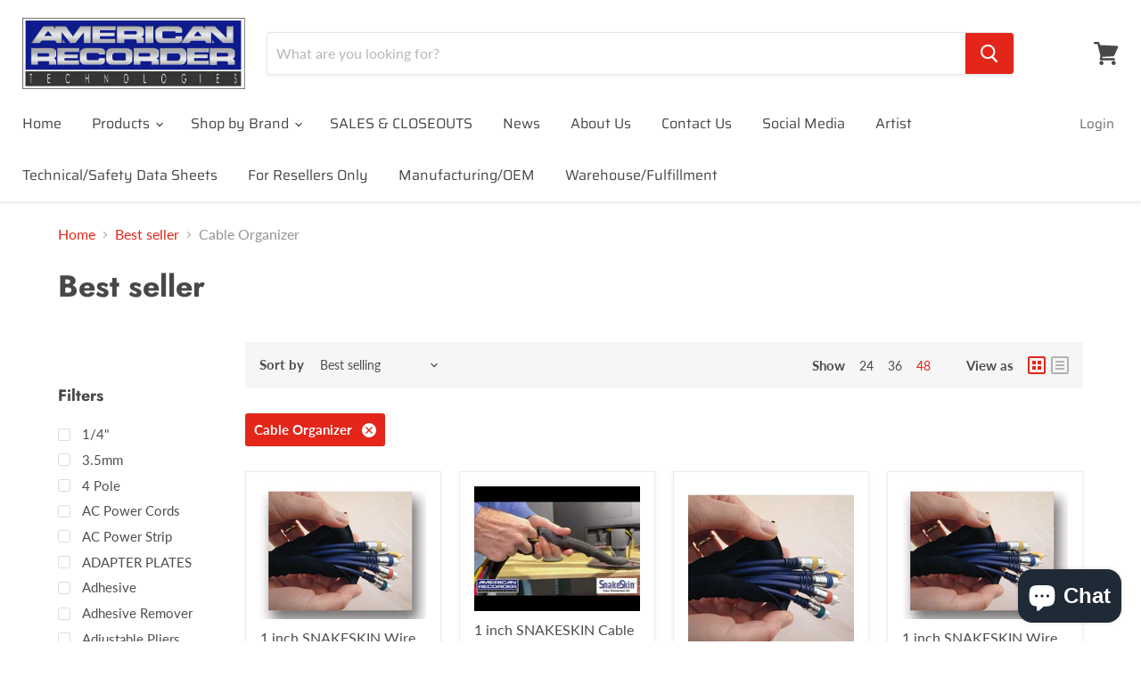

--- FILE ---
content_type: text/html; charset=utf-8
request_url: https://www.americanrecorder.com/collections/bestseller/cable-organizer?view=view-48&grid_list
body_size: 60803
content:
<!doctype html>
<html class="no-js no-touch" lang="en">
  <head>
    <meta charset="utf-8">
    <meta http-equiv="x-ua-compatible" content="IE=edge">

    <link rel="preconnect" href="https://cdn.shopify.com">
    <link rel="preconnect" href="https://fonts.shopifycdn.com">
    <link rel="preconnect" href="https://v.shopify.com">
    <link rel="preconnect" href="https://cdn.shopifycloud.com">

    <title>Best seller<!-- Start of Judge.me code --><div style='' class='jdgm-widget jdgm-preview-badge' data-id='' data-auto-install='false'></div><!-- End of Judge.me code -->



        
 — Tagged &quot;Cable Organizer&quot;
 — AMERICAN RECORDER TECHNOLOGIES, INC.</title>

    

    

    
      <meta name="robots" content="noindex" />
      <link rel="canonical" href="https://www.americanrecorder.com/collections/bestseller" />
    

    <meta name="viewport" content="width=device-width">

    
    















<meta property="og:site_name" content="AMERICAN RECORDER TECHNOLOGIES, INC.">
<meta property="og:url" content="https://www.americanrecorder.com/collections/bestseller/cable-organizer">
<meta property="og:title" content="Best seller">
<meta property="og:type" content="website">
<meta property="og:description" content="Founded in 1977, American Recorder Technologies, Inc., is a boutique manufacturer and distributor of audio/video/music and photo products.  Our design team creates unique products that deliver value, performance and ease of use for the end user.">




    
    
    

    
    
    <meta
      property="og:image"
      content="https://www.americanrecorder.com/cdn/shop/files/ART_Logo_2017_with_bevel_lr_499e4bd7-7979-46a2-b1d9-9e09aff419ed_1204x630.jpg?v=1614322741"
    />
    <meta
      property="og:image:secure_url"
      content="https://www.americanrecorder.com/cdn/shop/files/ART_Logo_2017_with_bevel_lr_499e4bd7-7979-46a2-b1d9-9e09aff419ed_1204x630.jpg?v=1614322741"
    />
    <meta property="og:image:width" content="1204" />
    <meta property="og:image:height" content="630" />
    
    
    <meta property="og:image:alt" content="Social media image" />
  
















<meta name="twitter:title" content="Best seller">
<meta name="twitter:description" content="Founded in 1977, American Recorder Technologies, Inc., is a boutique manufacturer and distributor of audio/video/music and photo products.  Our design team creates unique products that deliver value, performance and ease of use for the end user.">


    
    
    
      
      
      <meta name="twitter:card" content="summary_large_image">
    
    
    <meta
      property="twitter:image"
      content="https://www.americanrecorder.com/cdn/shop/files/ART_Logo_2017_with_bevel_lr_499e4bd7-7979-46a2-b1d9-9e09aff419ed_1200x600_crop_center.jpg?v=1614322741"
    />
    <meta property="twitter:image:width" content="1200" />
    <meta property="twitter:image:height" content="600" />
    
    
    <meta property="twitter:image:alt" content="Social media image" />
  



    <link rel="preload" href="//www.americanrecorder.com/cdn/fonts/saira/saira_n4.8a42e83a36ece7ac4b55462305d0a546ccb7499d.woff2" as="font" crossorigin="anonymous">
    <link rel="preload" as="style" href="//www.americanrecorder.com/cdn/shop/t/23/assets/theme.css?v=140199161935820167071762449657">

    <script>window.performance && window.performance.mark && window.performance.mark('shopify.content_for_header.start');</script><meta name="google-site-verification" content="EAfHsqtqZowDri3nZlke8Hc5UHKK4NHB05DltN6Zu-E">
<meta name="google-site-verification" content="mMUDPRm8UlpIVjXzfKN3gp3ugMS6XWc0CQSUVlsxbOg">
<meta name="facebook-domain-verification" content="hrcoddqm09u2ts4jnbva2qztsu1i1n">
<meta name="facebook-domain-verification" content="8r7a67n1n4wn1x1psop11i1w1c3bjr">
<meta id="shopify-digital-wallet" name="shopify-digital-wallet" content="/7990631/digital_wallets/dialog">
<meta name="shopify-checkout-api-token" content="20db65bb93a77a7504fa3ad4f34f0b3d">
<meta id="in-context-paypal-metadata" data-shop-id="7990631" data-venmo-supported="false" data-environment="production" data-locale="en_US" data-paypal-v4="true" data-currency="USD">
<link rel="alternate" type="application/atom+xml" title="Feed" href="/collections/bestseller/cable-organizer.atom" />
<link rel="alternate" type="application/json+oembed" href="https://www.americanrecorder.com/collections/bestseller/cable-organizer.oembed">
<script async="async" src="/checkouts/internal/preloads.js?locale=en-US"></script>
<link rel="preconnect" href="https://shop.app" crossorigin="anonymous">
<script async="async" src="https://shop.app/checkouts/internal/preloads.js?locale=en-US&shop_id=7990631" crossorigin="anonymous"></script>
<script id="apple-pay-shop-capabilities" type="application/json">{"shopId":7990631,"countryCode":"US","currencyCode":"USD","merchantCapabilities":["supports3DS"],"merchantId":"gid:\/\/shopify\/Shop\/7990631","merchantName":"AMERICAN RECORDER TECHNOLOGIES, INC.","requiredBillingContactFields":["postalAddress","email","phone"],"requiredShippingContactFields":["postalAddress","email","phone"],"shippingType":"shipping","supportedNetworks":["visa","masterCard","amex","discover","elo","jcb"],"total":{"type":"pending","label":"AMERICAN RECORDER TECHNOLOGIES, INC.","amount":"1.00"},"shopifyPaymentsEnabled":true,"supportsSubscriptions":true}</script>
<script id="shopify-features" type="application/json">{"accessToken":"20db65bb93a77a7504fa3ad4f34f0b3d","betas":["rich-media-storefront-analytics"],"domain":"www.americanrecorder.com","predictiveSearch":true,"shopId":7990631,"locale":"en"}</script>
<script>var Shopify = Shopify || {};
Shopify.shop = "american-recorder.myshopify.com";
Shopify.locale = "en";
Shopify.currency = {"active":"USD","rate":"1.0"};
Shopify.country = "US";
Shopify.theme = {"name":"Empire - Development with WC - 2020-10-02","id":83261390910,"schema_name":"Empire","schema_version":"5.5.2","theme_store_id":null,"role":"main"};
Shopify.theme.handle = "null";
Shopify.theme.style = {"id":null,"handle":null};
Shopify.cdnHost = "www.americanrecorder.com/cdn";
Shopify.routes = Shopify.routes || {};
Shopify.routes.root = "/";</script>
<script type="module">!function(o){(o.Shopify=o.Shopify||{}).modules=!0}(window);</script>
<script>!function(o){function n(){var o=[];function n(){o.push(Array.prototype.slice.apply(arguments))}return n.q=o,n}var t=o.Shopify=o.Shopify||{};t.loadFeatures=n(),t.autoloadFeatures=n()}(window);</script>
<script>
  window.ShopifyPay = window.ShopifyPay || {};
  window.ShopifyPay.apiHost = "shop.app\/pay";
  window.ShopifyPay.redirectState = null;
</script>
<script id="shop-js-analytics" type="application/json">{"pageType":"collection"}</script>
<script defer="defer" async type="module" src="//www.americanrecorder.com/cdn/shopifycloud/shop-js/modules/v2/client.init-shop-cart-sync_BdyHc3Nr.en.esm.js"></script>
<script defer="defer" async type="module" src="//www.americanrecorder.com/cdn/shopifycloud/shop-js/modules/v2/chunk.common_Daul8nwZ.esm.js"></script>
<script type="module">
  await import("//www.americanrecorder.com/cdn/shopifycloud/shop-js/modules/v2/client.init-shop-cart-sync_BdyHc3Nr.en.esm.js");
await import("//www.americanrecorder.com/cdn/shopifycloud/shop-js/modules/v2/chunk.common_Daul8nwZ.esm.js");

  window.Shopify.SignInWithShop?.initShopCartSync?.({"fedCMEnabled":true,"windoidEnabled":true});

</script>
<script>
  window.Shopify = window.Shopify || {};
  if (!window.Shopify.featureAssets) window.Shopify.featureAssets = {};
  window.Shopify.featureAssets['shop-js'] = {"shop-cart-sync":["modules/v2/client.shop-cart-sync_QYOiDySF.en.esm.js","modules/v2/chunk.common_Daul8nwZ.esm.js"],"init-fed-cm":["modules/v2/client.init-fed-cm_DchLp9rc.en.esm.js","modules/v2/chunk.common_Daul8nwZ.esm.js"],"shop-button":["modules/v2/client.shop-button_OV7bAJc5.en.esm.js","modules/v2/chunk.common_Daul8nwZ.esm.js"],"init-windoid":["modules/v2/client.init-windoid_DwxFKQ8e.en.esm.js","modules/v2/chunk.common_Daul8nwZ.esm.js"],"shop-cash-offers":["modules/v2/client.shop-cash-offers_DWtL6Bq3.en.esm.js","modules/v2/chunk.common_Daul8nwZ.esm.js","modules/v2/chunk.modal_CQq8HTM6.esm.js"],"shop-toast-manager":["modules/v2/client.shop-toast-manager_CX9r1SjA.en.esm.js","modules/v2/chunk.common_Daul8nwZ.esm.js"],"init-shop-email-lookup-coordinator":["modules/v2/client.init-shop-email-lookup-coordinator_UhKnw74l.en.esm.js","modules/v2/chunk.common_Daul8nwZ.esm.js"],"pay-button":["modules/v2/client.pay-button_DzxNnLDY.en.esm.js","modules/v2/chunk.common_Daul8nwZ.esm.js"],"avatar":["modules/v2/client.avatar_BTnouDA3.en.esm.js"],"init-shop-cart-sync":["modules/v2/client.init-shop-cart-sync_BdyHc3Nr.en.esm.js","modules/v2/chunk.common_Daul8nwZ.esm.js"],"shop-login-button":["modules/v2/client.shop-login-button_D8B466_1.en.esm.js","modules/v2/chunk.common_Daul8nwZ.esm.js","modules/v2/chunk.modal_CQq8HTM6.esm.js"],"init-customer-accounts-sign-up":["modules/v2/client.init-customer-accounts-sign-up_C8fpPm4i.en.esm.js","modules/v2/client.shop-login-button_D8B466_1.en.esm.js","modules/v2/chunk.common_Daul8nwZ.esm.js","modules/v2/chunk.modal_CQq8HTM6.esm.js"],"init-shop-for-new-customer-accounts":["modules/v2/client.init-shop-for-new-customer-accounts_CVTO0Ztu.en.esm.js","modules/v2/client.shop-login-button_D8B466_1.en.esm.js","modules/v2/chunk.common_Daul8nwZ.esm.js","modules/v2/chunk.modal_CQq8HTM6.esm.js"],"init-customer-accounts":["modules/v2/client.init-customer-accounts_dRgKMfrE.en.esm.js","modules/v2/client.shop-login-button_D8B466_1.en.esm.js","modules/v2/chunk.common_Daul8nwZ.esm.js","modules/v2/chunk.modal_CQq8HTM6.esm.js"],"shop-follow-button":["modules/v2/client.shop-follow-button_CkZpjEct.en.esm.js","modules/v2/chunk.common_Daul8nwZ.esm.js","modules/v2/chunk.modal_CQq8HTM6.esm.js"],"lead-capture":["modules/v2/client.lead-capture_BntHBhfp.en.esm.js","modules/v2/chunk.common_Daul8nwZ.esm.js","modules/v2/chunk.modal_CQq8HTM6.esm.js"],"checkout-modal":["modules/v2/client.checkout-modal_CfxcYbTm.en.esm.js","modules/v2/chunk.common_Daul8nwZ.esm.js","modules/v2/chunk.modal_CQq8HTM6.esm.js"],"shop-login":["modules/v2/client.shop-login_Da4GZ2H6.en.esm.js","modules/v2/chunk.common_Daul8nwZ.esm.js","modules/v2/chunk.modal_CQq8HTM6.esm.js"],"payment-terms":["modules/v2/client.payment-terms_MV4M3zvL.en.esm.js","modules/v2/chunk.common_Daul8nwZ.esm.js","modules/v2/chunk.modal_CQq8HTM6.esm.js"]};
</script>
<script>(function() {
  var isLoaded = false;
  function asyncLoad() {
    if (isLoaded) return;
    isLoaded = true;
    var urls = ["https:\/\/cdn.shopify.com\/s\/files\/1\/0799\/0631\/t\/23\/assets\/affirmShopify.js?v=1612292090\u0026shop=american-recorder.myshopify.com","https:\/\/ottawa.getmulberry.com\/app\/adapter.js?shop=american-recorder.myshopify.com","https:\/\/cdn.nfcube.com\/instafeed-aeae7f1bb62c0c5e1838cd463a669654.js?shop=american-recorder.myshopify.com","\/\/cdn.shopify.com\/proxy\/d9392e40e979d21194486a4042a2834607816cca9e3c3e62298b5060d8e16e9e\/api.goaffpro.com\/loader.js?shop=american-recorder.myshopify.com\u0026sp-cache-control=cHVibGljLCBtYXgtYWdlPTkwMA"];
    for (var i = 0; i < urls.length; i++) {
      var s = document.createElement('script');
      s.type = 'text/javascript';
      s.async = true;
      s.src = urls[i];
      var x = document.getElementsByTagName('script')[0];
      x.parentNode.insertBefore(s, x);
    }
  };
  if(window.attachEvent) {
    window.attachEvent('onload', asyncLoad);
  } else {
    window.addEventListener('load', asyncLoad, false);
  }
})();</script>
<script id="__st">var __st={"a":7990631,"offset":-28800,"reqid":"0867b34f-ad9b-49d6-b5b4-e117be04b85c-1768939190","pageurl":"www.americanrecorder.com\/collections\/bestseller\/cable-organizer?view=view-48\u0026grid_list","u":"df32b74d7e38","p":"collection","rtyp":"collection","rid":3597303824};</script>
<script>window.ShopifyPaypalV4VisibilityTracking = true;</script>
<script id="captcha-bootstrap">!function(){'use strict';const t='contact',e='account',n='new_comment',o=[[t,t],['blogs',n],['comments',n],[t,'customer']],c=[[e,'customer_login'],[e,'guest_login'],[e,'recover_customer_password'],[e,'create_customer']],r=t=>t.map((([t,e])=>`form[action*='/${t}']:not([data-nocaptcha='true']) input[name='form_type'][value='${e}']`)).join(','),a=t=>()=>t?[...document.querySelectorAll(t)].map((t=>t.form)):[];function s(){const t=[...o],e=r(t);return a(e)}const i='password',u='form_key',d=['recaptcha-v3-token','g-recaptcha-response','h-captcha-response',i],f=()=>{try{return window.sessionStorage}catch{return}},m='__shopify_v',_=t=>t.elements[u];function p(t,e,n=!1){try{const o=window.sessionStorage,c=JSON.parse(o.getItem(e)),{data:r}=function(t){const{data:e,action:n}=t;return t[m]||n?{data:e,action:n}:{data:t,action:n}}(c);for(const[e,n]of Object.entries(r))t.elements[e]&&(t.elements[e].value=n);n&&o.removeItem(e)}catch(o){console.error('form repopulation failed',{error:o})}}const l='form_type',E='cptcha';function T(t){t.dataset[E]=!0}const w=window,h=w.document,L='Shopify',v='ce_forms',y='captcha';let A=!1;((t,e)=>{const n=(g='f06e6c50-85a8-45c8-87d0-21a2b65856fe',I='https://cdn.shopify.com/shopifycloud/storefront-forms-hcaptcha/ce_storefront_forms_captcha_hcaptcha.v1.5.2.iife.js',D={infoText:'Protected by hCaptcha',privacyText:'Privacy',termsText:'Terms'},(t,e,n)=>{const o=w[L][v],c=o.bindForm;if(c)return c(t,g,e,D).then(n);var r;o.q.push([[t,g,e,D],n]),r=I,A||(h.body.append(Object.assign(h.createElement('script'),{id:'captcha-provider',async:!0,src:r})),A=!0)});var g,I,D;w[L]=w[L]||{},w[L][v]=w[L][v]||{},w[L][v].q=[],w[L][y]=w[L][y]||{},w[L][y].protect=function(t,e){n(t,void 0,e),T(t)},Object.freeze(w[L][y]),function(t,e,n,w,h,L){const[v,y,A,g]=function(t,e,n){const i=e?o:[],u=t?c:[],d=[...i,...u],f=r(d),m=r(i),_=r(d.filter((([t,e])=>n.includes(e))));return[a(f),a(m),a(_),s()]}(w,h,L),I=t=>{const e=t.target;return e instanceof HTMLFormElement?e:e&&e.form},D=t=>v().includes(t);t.addEventListener('submit',(t=>{const e=I(t);if(!e)return;const n=D(e)&&!e.dataset.hcaptchaBound&&!e.dataset.recaptchaBound,o=_(e),c=g().includes(e)&&(!o||!o.value);(n||c)&&t.preventDefault(),c&&!n&&(function(t){try{if(!f())return;!function(t){const e=f();if(!e)return;const n=_(t);if(!n)return;const o=n.value;o&&e.removeItem(o)}(t);const e=Array.from(Array(32),(()=>Math.random().toString(36)[2])).join('');!function(t,e){_(t)||t.append(Object.assign(document.createElement('input'),{type:'hidden',name:u})),t.elements[u].value=e}(t,e),function(t,e){const n=f();if(!n)return;const o=[...t.querySelectorAll(`input[type='${i}']`)].map((({name:t})=>t)),c=[...d,...o],r={};for(const[a,s]of new FormData(t).entries())c.includes(a)||(r[a]=s);n.setItem(e,JSON.stringify({[m]:1,action:t.action,data:r}))}(t,e)}catch(e){console.error('failed to persist form',e)}}(e),e.submit())}));const S=(t,e)=>{t&&!t.dataset[E]&&(n(t,e.some((e=>e===t))),T(t))};for(const o of['focusin','change'])t.addEventListener(o,(t=>{const e=I(t);D(e)&&S(e,y())}));const B=e.get('form_key'),M=e.get(l),P=B&&M;t.addEventListener('DOMContentLoaded',(()=>{const t=y();if(P)for(const e of t)e.elements[l].value===M&&p(e,B);[...new Set([...A(),...v().filter((t=>'true'===t.dataset.shopifyCaptcha))])].forEach((e=>S(e,t)))}))}(h,new URLSearchParams(w.location.search),n,t,e,['guest_login'])})(!0,!0)}();</script>
<script integrity="sha256-4kQ18oKyAcykRKYeNunJcIwy7WH5gtpwJnB7kiuLZ1E=" data-source-attribution="shopify.loadfeatures" defer="defer" src="//www.americanrecorder.com/cdn/shopifycloud/storefront/assets/storefront/load_feature-a0a9edcb.js" crossorigin="anonymous"></script>
<script crossorigin="anonymous" defer="defer" src="//www.americanrecorder.com/cdn/shopifycloud/storefront/assets/shopify_pay/storefront-65b4c6d7.js?v=20250812"></script>
<script data-source-attribution="shopify.dynamic_checkout.dynamic.init">var Shopify=Shopify||{};Shopify.PaymentButton=Shopify.PaymentButton||{isStorefrontPortableWallets:!0,init:function(){window.Shopify.PaymentButton.init=function(){};var t=document.createElement("script");t.src="https://www.americanrecorder.com/cdn/shopifycloud/portable-wallets/latest/portable-wallets.en.js",t.type="module",document.head.appendChild(t)}};
</script>
<script data-source-attribution="shopify.dynamic_checkout.buyer_consent">
  function portableWalletsHideBuyerConsent(e){var t=document.getElementById("shopify-buyer-consent"),n=document.getElementById("shopify-subscription-policy-button");t&&n&&(t.classList.add("hidden"),t.setAttribute("aria-hidden","true"),n.removeEventListener("click",e))}function portableWalletsShowBuyerConsent(e){var t=document.getElementById("shopify-buyer-consent"),n=document.getElementById("shopify-subscription-policy-button");t&&n&&(t.classList.remove("hidden"),t.removeAttribute("aria-hidden"),n.addEventListener("click",e))}window.Shopify?.PaymentButton&&(window.Shopify.PaymentButton.hideBuyerConsent=portableWalletsHideBuyerConsent,window.Shopify.PaymentButton.showBuyerConsent=portableWalletsShowBuyerConsent);
</script>
<script data-source-attribution="shopify.dynamic_checkout.cart.bootstrap">document.addEventListener("DOMContentLoaded",(function(){function t(){return document.querySelector("shopify-accelerated-checkout-cart, shopify-accelerated-checkout")}if(t())Shopify.PaymentButton.init();else{new MutationObserver((function(e,n){t()&&(Shopify.PaymentButton.init(),n.disconnect())})).observe(document.body,{childList:!0,subtree:!0})}}));
</script>
<script id='scb4127' type='text/javascript' async='' src='https://www.americanrecorder.com/cdn/shopifycloud/privacy-banner/storefront-banner.js'></script><link id="shopify-accelerated-checkout-styles" rel="stylesheet" media="screen" href="https://www.americanrecorder.com/cdn/shopifycloud/portable-wallets/latest/accelerated-checkout-backwards-compat.css" crossorigin="anonymous">
<style id="shopify-accelerated-checkout-cart">
        #shopify-buyer-consent {
  margin-top: 1em;
  display: inline-block;
  width: 100%;
}

#shopify-buyer-consent.hidden {
  display: none;
}

#shopify-subscription-policy-button {
  background: none;
  border: none;
  padding: 0;
  text-decoration: underline;
  font-size: inherit;
  cursor: pointer;
}

#shopify-subscription-policy-button::before {
  box-shadow: none;
}

      </style>

<script>window.performance && window.performance.mark && window.performance.mark('shopify.content_for_header.end');</script>

    <link href="//www.americanrecorder.com/cdn/shop/t/23/assets/theme.css?v=140199161935820167071762449657" rel="stylesheet" type="text/css" media="all" />
    <link href="//www.americanrecorder.com/cdn/shop/t/23/assets/ripple.css?v=89494619418437521891601597194" rel="stylesheet" type="text/css" media="all" />
    <link rel="stylesheet" href="https://cdn.shopify.com/shopifycloud/shopify-plyr/v1.0/shopify-plyr.css">

    
    <script>
      window.Theme = window.Theme || {};
      window.Theme.routes = {
        "root_url": "/",
        "account_url": "/account",
        "account_login_url": "/account/login",
        "account_logout_url": "/account/logout",
        "account_register_url": "/account/register",
        "account_addresses_url": "/account/addresses",
        "collections_url": "/collections",
        "all_products_collection_url": "/collections/all",
        "search_url": "/search",
        "cart_url": "/cart",
        "cart_add_url": "/cart/add",
        "cart_change_url": "/cart/change",
        "cart_clear_url": "/cart/clear",
        "product_recommendations_url": "/recommendations/products",
      };
    </script>
  <!--DOOFINDER-SHOPIFY-->
        
        <!--/DOOFINDER-SHOPIFY--><!-- BEGIN app block: shopify://apps/magical-vacations/blocks/magical-vacation-mode/0e1e5a21-6730-48a6-a159-50aec253b0fd --><style>
  :root {
    --mav-font-family: "system_ui"
    , -apple-system, 'Segoe UI', Roboto, 'Helvetica Neue', 'Noto Sans', 'Liberation Sans', Arial, sans-serif, 'Apple Color Emoji', 'Segoe UI Emoji', 'Segoe UI Symbol', 'Noto Color Emoji';
    --mav-font-style: normal;
    --mav-font-weight: 400;
    --mav-font-size-100: 18px;
    --mav-border-radius-1: 22px;
    --mav-border-radius-image: 17px;
    --mav-button-padding-x: 36px;
    --mav-button-padding-y: 38px;
    --mav-color-text: #1f2124;
    --mav-color-bg: #dddddd;
    --mav-color-bg-hover: #f1f2f4;
    --mav-color-bg-input: #edb0b0;
    --mav-color-border-strong: #aeb4b9;
    --mav-color-bg-primary: #007a5c;
    --mav-color-bg-primary-hover: #125443;
    --mav-color-border-primary: #007a5c;
    --mav-color-text-on-color: #ffffff;
    --mav-color-text-interactive: #2463bc;
    --mav-color-text-interactive-hover: #144995;
    --mav-color-text-subdued: #6d7175;
    --mav-color-border-critical: ;
    --mav-color-bg-critical-subdued: ;
    --mav-color-text-critical: rgba(197, 40, 12, 1);
  }
</style><magical-vacation-mode data-id="AWEdISkRQd21qa05ZZ__7457738957953183798">
    <script type="application/json" id="scriptData">
      {
        "shop": "https://www.americanrecorder.com",
        "cart_url": "/cart",
        "rules" : [{ 
        "id" : "12556828952",
        "handle" : "app--16393043969--rule-7rrh0cqu", 
        "title" : "Vacation 1",
        "message" : "\u003cp\u003eWe are currently on vacation! We will be accepting orders for shipment again starting October 27th.  We apologize for the inconvenience.\u003c\/p\u003e",
        "image" :"\u003cimg src=\"\/\/www.americanrecorder.com\/cdn\/shop\/files\/beach_umbrella.jpg?v=1697842097\u0026amp;width=480\" alt=\"\" srcset=\"\/\/www.americanrecorder.com\/cdn\/shop\/files\/beach_umbrella.jpg?v=1697842097\u0026amp;width=352 352w, \/\/www.americanrecorder.com\/cdn\/shop\/files\/beach_umbrella.jpg?v=1697842097\u0026amp;width=480 480w\" width=\"480\" height=\"480\" loading=\"lazy\" class=\"vacation-banner-image\"\u003e",
        "cta_text" : "",
        "cta_link" : "https://www.americanrecorder.com/pages/contact-us",
        "status" : "active",
        "settings": {"enableProductPrices":true,"enableSignupForm":true},
        "starts_at" : "2023-10-20T15:17:00+00:00",
        "starts_at_utc" : "2023-10-20T22:17:00+00:00",
        "has_end_date" : "true",
        "ends_at" : "2023-10-27T15:17:00+00:00",
        "ends_at_utc" : "2023-10-27T22:17:00+00:00",
        "display_options": {"banner":true,"inline":true},
        "display_settings": {"banner":{"bannerPosition":"center"}}
      }],
        "rules_order" : [{"id":"gid:\/\/shopify\/Metaobject\/12556828952","status":"active"}],
        "message_dynamic_content" : {"shop_name" : "AMERICAN RECORDER TECHNOLOGIES, INC.\n","last_item_placeholder" : ""
        },
        "display_settings": {"banner":{"bannerPosition":"center"}},
        "display_text": {"banner":{"email_address_label":"Email address","email_address_placeholder":"Email address","email_submit":"Sign up","popup_dismiss":"Dismiss"},"inlineForm":{"email_address_label":"Email address","email_address_placeholder":"Email address","email_submit":"Sign up","popup_dismiss":"Dismiss"},"feedback":{"form_submitted":"Thank you"}},
        "email_form_banner": "\u003cform method=\"post\" action=\"\/contact#vacation-banner-form-body\" id=\"vacation-banner-form-body\" accept-charset=\"UTF-8\" class=\"vacation-banner-form-body\"\u003e\u003cinput type=\"hidden\" name=\"form_type\" value=\"customer\" \/\u003e\u003cinput type=\"hidden\" name=\"utf8\" value=\"✓\" \/\u003e\n    \u003cinput\n      type=\"email\"\n      required\n      class=\"required\"\n      name=\"contact[email]\"\n      placeholder=\"Email address\" \/\u003e\n    \u003cinput\n      type=\"hidden\"\n      name=\"contact[tags]\"\n      value=\"vacation-mode\" \/\u003e\n    \u003cinput\n      class=\"vacation-banner-button vacation-banner-button--submit\"\n      type=\"submit\"\n      value=\"Sign up\" \/\u003e\n  \u003c\/form\u003e\n",
        "email_form_inline": "\u003cform method=\"post\" action=\"\/contact#vacation-banner-form-body\" id=\"vacation-banner-form-body\" accept-charset=\"UTF-8\" class=\"vacation-banner-form-body\"\u003e\u003cinput type=\"hidden\" name=\"form_type\" value=\"customer\" \/\u003e\u003cinput type=\"hidden\" name=\"utf8\" value=\"✓\" \/\u003e\n    \u003cinput\n      type=\"email\"\n      required\n      class=\"required\"\n      name=\"contact[email]\"\n      placeholder=\"Email address\" \/\u003e\n    \u003cinput\n      type=\"hidden\"\n      name=\"contact[tags]\"\n      value=\"vacation-mode\" \/\u003e\n    \u003cinput\n      class=\"vacation-banner-button vacation-banner-button--submit\"\n      type=\"submit\"\n      value=\"Sign up\" \/\u003e\n  \u003c\/form\u003e\n",
        "locale": {
          "required": "Required",
          "required_prompt": "Please complete this required field."
        }
      }
    </script>
  
<script>
    (function () {
      function getCurrentCurrency() {
        return Shopify.currency.active;
      }

      window.currentCurrency = getCurrentCurrency();
    })();
  </script>
</magical-vacation-mode>

<!-- END app block --><!-- BEGIN app block: shopify://apps/judge-me-reviews/blocks/judgeme_core/61ccd3b1-a9f2-4160-9fe9-4fec8413e5d8 --><!-- Start of Judge.me Core -->






<link rel="dns-prefetch" href="https://cdnwidget.judge.me">
<link rel="dns-prefetch" href="https://cdn.judge.me">
<link rel="dns-prefetch" href="https://cdn1.judge.me">
<link rel="dns-prefetch" href="https://api.judge.me">

<script data-cfasync='false' class='jdgm-settings-script'>window.jdgmSettings={"pagination":5,"disable_web_reviews":false,"badge_no_review_text":"No reviews","badge_n_reviews_text":"{{ n }} review/reviews","hide_badge_preview_if_no_reviews":true,"badge_hide_text":false,"enforce_center_preview_badge":false,"widget_title":"Customer Reviews","widget_open_form_text":"Write a review","widget_close_form_text":"Cancel review","widget_refresh_page_text":"Refresh page","widget_summary_text":"Based on {{ number_of_reviews }} review/reviews","widget_no_review_text":"Be the first to write a review","widget_name_field_text":"Display name","widget_verified_name_field_text":"Verified Name (public)","widget_name_placeholder_text":"Display name","widget_required_field_error_text":"This field is required.","widget_email_field_text":"Email address","widget_verified_email_field_text":"Verified Email (private, can not be edited)","widget_email_placeholder_text":"Your email address","widget_email_field_error_text":"Please enter a valid email address.","widget_rating_field_text":"Rating","widget_review_title_field_text":"Review Title","widget_review_title_placeholder_text":"Give your review a title","widget_review_body_field_text":"Review content","widget_review_body_placeholder_text":"Start writing here...","widget_pictures_field_text":"Picture/Video (optional)","widget_submit_review_text":"Submit Review","widget_submit_verified_review_text":"Submit Verified Review","widget_submit_success_msg_with_auto_publish":"Thank you! Please refresh the page in a few moments to see your review. You can remove or edit your review by logging into \u003ca href='https://judge.me/login' target='_blank' rel='nofollow noopener'\u003eJudge.me\u003c/a\u003e","widget_submit_success_msg_no_auto_publish":"Thank you! Your review will be published as soon as it is approved by the shop admin. You can remove or edit your review by logging into \u003ca href='https://judge.me/login' target='_blank' rel='nofollow noopener'\u003eJudge.me\u003c/a\u003e","widget_show_default_reviews_out_of_total_text":"Showing {{ n_reviews_shown }} out of {{ n_reviews }} reviews.","widget_show_all_link_text":"Show all","widget_show_less_link_text":"Show less","widget_author_said_text":"{{ reviewer_name }} said:","widget_days_text":"{{ n }} days ago","widget_weeks_text":"{{ n }} week/weeks ago","widget_months_text":"{{ n }} month/months ago","widget_years_text":"{{ n }} year/years ago","widget_yesterday_text":"Yesterday","widget_today_text":"Today","widget_replied_text":"\u003e\u003e {{ shop_name }} replied:","widget_read_more_text":"Read more","widget_reviewer_name_as_initial":"","widget_rating_filter_color":"#fbcd0a","widget_rating_filter_see_all_text":"See all reviews","widget_sorting_most_recent_text":"Most Recent","widget_sorting_highest_rating_text":"Highest Rating","widget_sorting_lowest_rating_text":"Lowest Rating","widget_sorting_with_pictures_text":"Only Pictures","widget_sorting_most_helpful_text":"Most Helpful","widget_open_question_form_text":"Ask a question","widget_reviews_subtab_text":"Reviews","widget_questions_subtab_text":"Questions","widget_question_label_text":"Question","widget_answer_label_text":"Answer","widget_question_placeholder_text":"Write your question here","widget_submit_question_text":"Submit Question","widget_question_submit_success_text":"Thank you for your question! We will notify you once it gets answered.","verified_badge_text":"Verified","verified_badge_bg_color":"","verified_badge_text_color":"","verified_badge_placement":"left-of-reviewer-name","widget_review_max_height":"","widget_hide_border":false,"widget_social_share":false,"widget_thumb":false,"widget_review_location_show":false,"widget_location_format":"","all_reviews_include_out_of_store_products":true,"all_reviews_out_of_store_text":"(out of store)","all_reviews_pagination":100,"all_reviews_product_name_prefix_text":"about","enable_review_pictures":true,"enable_question_anwser":false,"widget_theme":"default","review_date_format":"mm/dd/yyyy","default_sort_method":"most-recent","widget_product_reviews_subtab_text":"Product Reviews","widget_shop_reviews_subtab_text":"Shop Reviews","widget_other_products_reviews_text":"Reviews for other products","widget_store_reviews_subtab_text":"Store reviews","widget_no_store_reviews_text":"This store hasn't received any reviews yet","widget_web_restriction_product_reviews_text":"This product hasn't received any reviews yet","widget_no_items_text":"No items found","widget_show_more_text":"Show more","widget_write_a_store_review_text":"Write a Store Review","widget_other_languages_heading":"Reviews in Other Languages","widget_translate_review_text":"Translate review to {{ language }}","widget_translating_review_text":"Translating...","widget_show_original_translation_text":"Show original ({{ language }})","widget_translate_review_failed_text":"Review couldn't be translated.","widget_translate_review_retry_text":"Retry","widget_translate_review_try_again_later_text":"Try again later","show_product_url_for_grouped_product":false,"widget_sorting_pictures_first_text":"Pictures First","show_pictures_on_all_rev_page_mobile":false,"show_pictures_on_all_rev_page_desktop":false,"floating_tab_hide_mobile_install_preference":false,"floating_tab_button_name":"★ Reviews","floating_tab_title":"Let customers speak for us","floating_tab_button_color":"","floating_tab_button_background_color":"","floating_tab_url":"","floating_tab_url_enabled":false,"floating_tab_tab_style":"text","all_reviews_text_badge_text":"Customers rate us {{ shop.metafields.judgeme.all_reviews_rating | round: 1 }}/5 based on {{ shop.metafields.judgeme.all_reviews_count }} reviews.","all_reviews_text_badge_text_branded_style":"{{ shop.metafields.judgeme.all_reviews_rating | round: 1 }} out of 5 stars based on {{ shop.metafields.judgeme.all_reviews_count }} reviews","is_all_reviews_text_badge_a_link":false,"show_stars_for_all_reviews_text_badge":false,"all_reviews_text_badge_url":"","all_reviews_text_style":"branded","all_reviews_text_color_style":"judgeme_brand_color","all_reviews_text_color":"#108474","all_reviews_text_show_jm_brand":true,"featured_carousel_show_header":true,"featured_carousel_title":"Let customers speak for us","testimonials_carousel_title":"Customers are saying","videos_carousel_title":"Real customer stories","cards_carousel_title":"Customers are saying","featured_carousel_count_text":"from {{ n }} reviews","featured_carousel_add_link_to_all_reviews_page":false,"featured_carousel_url":"","featured_carousel_show_images":true,"featured_carousel_autoslide_interval":5,"featured_carousel_arrows_on_the_sides":false,"featured_carousel_height":250,"featured_carousel_width":80,"featured_carousel_image_size":0,"featured_carousel_image_height":250,"featured_carousel_arrow_color":"#eeeeee","verified_count_badge_style":"branded","verified_count_badge_orientation":"horizontal","verified_count_badge_color_style":"judgeme_brand_color","verified_count_badge_color":"#108474","is_verified_count_badge_a_link":false,"verified_count_badge_url":"","verified_count_badge_show_jm_brand":true,"widget_rating_preset_default":5,"widget_first_sub_tab":"product-reviews","widget_show_histogram":true,"widget_histogram_use_custom_color":false,"widget_pagination_use_custom_color":false,"widget_star_use_custom_color":false,"widget_verified_badge_use_custom_color":false,"widget_write_review_use_custom_color":false,"picture_reminder_submit_button":"Upload Pictures","enable_review_videos":true,"mute_video_by_default":true,"widget_sorting_videos_first_text":"Videos First","widget_review_pending_text":"Pending","featured_carousel_items_for_large_screen":3,"social_share_options_order":"Facebook,Twitter","remove_microdata_snippet":false,"disable_json_ld":false,"enable_json_ld_products":false,"preview_badge_show_question_text":false,"preview_badge_no_question_text":"No questions","preview_badge_n_question_text":"{{ number_of_questions }} question/questions","qa_badge_show_icon":false,"qa_badge_position":"same-row","remove_judgeme_branding":false,"widget_add_search_bar":false,"widget_search_bar_placeholder":"Search","widget_sorting_verified_only_text":"Verified only","featured_carousel_theme":"default","featured_carousel_show_rating":true,"featured_carousel_show_title":true,"featured_carousel_show_body":true,"featured_carousel_show_date":true,"featured_carousel_show_reviewer":true,"featured_carousel_show_product":false,"featured_carousel_header_background_color":"#108474","featured_carousel_header_text_color":"#ffffff","featured_carousel_name_product_separator":"reviewed","featured_carousel_full_star_background":"#108474","featured_carousel_empty_star_background":"#dadada","featured_carousel_vertical_theme_background":"#f9fafb","featured_carousel_verified_badge_enable":true,"featured_carousel_verified_badge_color":"#108474","featured_carousel_border_style":"round","featured_carousel_review_line_length_limit":3,"featured_carousel_more_reviews_button_text":"Read more reviews","featured_carousel_view_product_button_text":"View product","all_reviews_page_load_reviews_on":"scroll","all_reviews_page_load_more_text":"Load More Reviews","disable_fb_tab_reviews":false,"enable_ajax_cdn_cache":false,"widget_advanced_speed_features":5,"widget_public_name_text":"displayed publicly like","default_reviewer_name":"John Smith","default_reviewer_name_has_non_latin":true,"widget_reviewer_anonymous":"Anonymous","medals_widget_title":"Judge.me Review Medals","medals_widget_background_color":"#f9fafb","medals_widget_position":"footer_all_pages","medals_widget_border_color":"#f9fafb","medals_widget_verified_text_position":"left","medals_widget_use_monochromatic_version":false,"medals_widget_elements_color":"#108474","show_reviewer_avatar":true,"widget_invalid_yt_video_url_error_text":"Not a YouTube video URL","widget_max_length_field_error_text":"Please enter no more than {0} characters.","widget_show_country_flag":false,"widget_show_collected_via_shop_app":true,"widget_verified_by_shop_badge_style":"light","widget_verified_by_shop_text":"Verified by Shop","widget_show_photo_gallery":true,"widget_load_with_code_splitting":true,"widget_ugc_install_preference":false,"widget_ugc_title":"Made by us, Shared by you","widget_ugc_subtitle":"Tag us to see your picture featured in our page","widget_ugc_arrows_color":"#ffffff","widget_ugc_primary_button_text":"Buy Now","widget_ugc_primary_button_background_color":"#108474","widget_ugc_primary_button_text_color":"#ffffff","widget_ugc_primary_button_border_width":"0","widget_ugc_primary_button_border_style":"none","widget_ugc_primary_button_border_color":"#108474","widget_ugc_primary_button_border_radius":"25","widget_ugc_secondary_button_text":"Load More","widget_ugc_secondary_button_background_color":"#ffffff","widget_ugc_secondary_button_text_color":"#108474","widget_ugc_secondary_button_border_width":"2","widget_ugc_secondary_button_border_style":"solid","widget_ugc_secondary_button_border_color":"#108474","widget_ugc_secondary_button_border_radius":"25","widget_ugc_reviews_button_text":"View Reviews","widget_ugc_reviews_button_background_color":"#ffffff","widget_ugc_reviews_button_text_color":"#108474","widget_ugc_reviews_button_border_width":"2","widget_ugc_reviews_button_border_style":"solid","widget_ugc_reviews_button_border_color":"#108474","widget_ugc_reviews_button_border_radius":"25","widget_ugc_reviews_button_link_to":"judgeme-reviews-page","widget_ugc_show_post_date":true,"widget_ugc_max_width":"800","widget_rating_metafield_value_type":true,"widget_primary_color":"#108474","widget_enable_secondary_color":false,"widget_secondary_color":"#edf5f5","widget_summary_average_rating_text":"{{ average_rating }} out of 5","widget_media_grid_title":"Customer photos \u0026 videos","widget_media_grid_see_more_text":"See more...","widget_round_style":false,"widget_show_product_medals":true,"widget_verified_by_judgeme_text":"Verified by Judge.me","widget_show_store_medals":true,"widget_verified_by_judgeme_text_in_store_medals":"Verified by Judge.me","widget_media_field_exceed_quantity_message":"Sorry, we can only accept {{ max_media }} for one review.","widget_media_field_exceed_limit_message":"{{ file_name }} is too large, please select a {{ media_type }} less than {{ size_limit }}MB.","widget_review_submitted_text":"Review Submitted!","widget_question_submitted_text":"Question Submitted!","widget_close_form_text_question":"Cancel","widget_write_your_answer_here_text":"Write your answer here","widget_enabled_branded_link":true,"widget_show_collected_by_judgeme":true,"widget_reviewer_name_color":"","widget_write_review_text_color":"","widget_write_review_bg_color":"","widget_collected_by_judgeme_text":"collected by Judge.me","widget_pagination_type":"standard","widget_load_more_text":"Load More","widget_load_more_color":"#108474","widget_full_review_text":"Full Review","widget_read_more_reviews_text":"Read More Reviews","widget_read_questions_text":"Read Questions","widget_questions_and_answers_text":"Questions \u0026 Answers","widget_verified_by_text":"Verified by","widget_verified_text":"Verified","widget_number_of_reviews_text":"{{ number_of_reviews }} reviews","widget_back_button_text":"Back","widget_next_button_text":"Next","widget_custom_forms_filter_button":"Filters","custom_forms_style":"horizontal","widget_show_review_information":false,"how_reviews_are_collected":"How reviews are collected?","widget_show_review_keywords":false,"widget_gdpr_statement":"How we use your data: We'll only contact you about the review you left, and only if necessary. By submitting your review, you agree to Judge.me's \u003ca href='https://judge.me/terms' target='_blank' rel='nofollow noopener'\u003eterms\u003c/a\u003e, \u003ca href='https://judge.me/privacy' target='_blank' rel='nofollow noopener'\u003eprivacy\u003c/a\u003e and \u003ca href='https://judge.me/content-policy' target='_blank' rel='nofollow noopener'\u003econtent\u003c/a\u003e policies.","widget_multilingual_sorting_enabled":false,"widget_translate_review_content_enabled":false,"widget_translate_review_content_method":"manual","popup_widget_review_selection":"automatically_with_pictures","popup_widget_round_border_style":true,"popup_widget_show_title":true,"popup_widget_show_body":true,"popup_widget_show_reviewer":false,"popup_widget_show_product":true,"popup_widget_show_pictures":true,"popup_widget_use_review_picture":true,"popup_widget_show_on_home_page":true,"popup_widget_show_on_product_page":true,"popup_widget_show_on_collection_page":true,"popup_widget_show_on_cart_page":true,"popup_widget_position":"bottom_left","popup_widget_first_review_delay":5,"popup_widget_duration":5,"popup_widget_interval":5,"popup_widget_review_count":5,"popup_widget_hide_on_mobile":true,"review_snippet_widget_round_border_style":true,"review_snippet_widget_card_color":"#FFFFFF","review_snippet_widget_slider_arrows_background_color":"#FFFFFF","review_snippet_widget_slider_arrows_color":"#000000","review_snippet_widget_star_color":"#108474","show_product_variant":false,"all_reviews_product_variant_label_text":"Variant: ","widget_show_verified_branding":true,"widget_ai_summary_title":"Customers say","widget_ai_summary_disclaimer":"AI-powered review summary based on recent customer reviews","widget_show_ai_summary":false,"widget_show_ai_summary_bg":false,"widget_show_review_title_input":true,"redirect_reviewers_invited_via_email":"external_form","request_store_review_after_product_review":false,"request_review_other_products_in_order":false,"review_form_color_scheme":"default","review_form_corner_style":"square","review_form_star_color":{},"review_form_text_color":"#333333","review_form_background_color":"#ffffff","review_form_field_background_color":"#fafafa","review_form_button_color":{},"review_form_button_text_color":"#ffffff","review_form_modal_overlay_color":"#000000","review_content_screen_title_text":"How would you rate this product?","review_content_introduction_text":"We would love it if you would share a bit about your experience.","store_review_form_title_text":"How would you rate this store?","store_review_form_introduction_text":"We would love it if you would share a bit about your experience.","show_review_guidance_text":true,"one_star_review_guidance_text":"Poor","five_star_review_guidance_text":"Great","customer_information_screen_title_text":"About you","customer_information_introduction_text":"Please tell us more about you.","custom_questions_screen_title_text":"Your experience in more detail","custom_questions_introduction_text":"Here are a few questions to help us understand more about your experience.","review_submitted_screen_title_text":"Thanks for your review!","review_submitted_screen_thank_you_text":"We are processing it and it will appear on the store soon.","review_submitted_screen_email_verification_text":"Please confirm your email by clicking the link we just sent you. This helps us keep reviews authentic.","review_submitted_request_store_review_text":"Would you like to share your experience of shopping with us?","review_submitted_review_other_products_text":"Would you like to review these products?","store_review_screen_title_text":"Would you like to share your experience of shopping with us?","store_review_introduction_text":"We value your feedback and use it to improve. Please share any thoughts or suggestions you have.","reviewer_media_screen_title_picture_text":"Share a picture","reviewer_media_introduction_picture_text":"Upload a photo to support your review.","reviewer_media_screen_title_video_text":"Share a video","reviewer_media_introduction_video_text":"Upload a video to support your review.","reviewer_media_screen_title_picture_or_video_text":"Share a picture or video","reviewer_media_introduction_picture_or_video_text":"Upload a photo or video to support your review.","reviewer_media_youtube_url_text":"Paste your Youtube URL here","advanced_settings_next_step_button_text":"Next","advanced_settings_close_review_button_text":"Close","modal_write_review_flow":false,"write_review_flow_required_text":"Required","write_review_flow_privacy_message_text":"We respect your privacy.","write_review_flow_anonymous_text":"Post review as anonymous","write_review_flow_visibility_text":"This won't be visible to other customers.","write_review_flow_multiple_selection_help_text":"Select as many as you like","write_review_flow_single_selection_help_text":"Select one option","write_review_flow_required_field_error_text":"This field is required","write_review_flow_invalid_email_error_text":"Please enter a valid email address","write_review_flow_max_length_error_text":"Max. {{ max_length }} characters.","write_review_flow_media_upload_text":"\u003cb\u003eClick to upload\u003c/b\u003e or drag and drop","write_review_flow_gdpr_statement":"We'll only contact you about your review if necessary. By submitting your review, you agree to our \u003ca href='https://judge.me/terms' target='_blank' rel='nofollow noopener'\u003eterms and conditions\u003c/a\u003e and \u003ca href='https://judge.me/privacy' target='_blank' rel='nofollow noopener'\u003eprivacy policy\u003c/a\u003e.","rating_only_reviews_enabled":false,"show_negative_reviews_help_screen":false,"new_review_flow_help_screen_rating_threshold":3,"negative_review_resolution_screen_title_text":"Tell us more","negative_review_resolution_text":"Your experience matters to us. If there were issues with your purchase, we're here to help. Feel free to reach out to us, we'd love the opportunity to make things right.","negative_review_resolution_button_text":"Contact us","negative_review_resolution_proceed_with_review_text":"Leave a review","negative_review_resolution_subject":"Issue with purchase from {{ shop_name }}.{{ order_name }}","preview_badge_collection_page_install_status":false,"widget_review_custom_css":"","preview_badge_custom_css":"","preview_badge_stars_count":"5-stars","featured_carousel_custom_css":"","floating_tab_custom_css":"","all_reviews_widget_custom_css":"","medals_widget_custom_css":"","verified_badge_custom_css":"","all_reviews_text_custom_css":"","transparency_badges_collected_via_store_invite":false,"transparency_badges_from_another_provider":false,"transparency_badges_collected_from_store_visitor":false,"transparency_badges_collected_by_verified_review_provider":false,"transparency_badges_earned_reward":false,"transparency_badges_collected_via_store_invite_text":"Review collected via store invitation","transparency_badges_from_another_provider_text":"Review collected from another provider","transparency_badges_collected_from_store_visitor_text":"Review collected from a store visitor","transparency_badges_written_in_google_text":"Review written in Google","transparency_badges_written_in_etsy_text":"Review written in Etsy","transparency_badges_written_in_shop_app_text":"Review written in Shop App","transparency_badges_earned_reward_text":"Review earned a reward for future purchase","product_review_widget_per_page":10,"widget_store_review_label_text":"Review about the store","checkout_comment_extension_title_on_product_page":"Customer Comments","checkout_comment_extension_num_latest_comment_show":5,"checkout_comment_extension_format":"name_and_timestamp","checkout_comment_customer_name":"last_initial","checkout_comment_comment_notification":true,"preview_badge_collection_page_install_preference":false,"preview_badge_home_page_install_preference":false,"preview_badge_product_page_install_preference":false,"review_widget_install_preference":"","review_carousel_install_preference":false,"floating_reviews_tab_install_preference":"none","verified_reviews_count_badge_install_preference":false,"all_reviews_text_install_preference":false,"review_widget_best_location":false,"judgeme_medals_install_preference":false,"review_widget_revamp_enabled":false,"review_widget_qna_enabled":false,"review_widget_header_theme":"minimal","review_widget_widget_title_enabled":true,"review_widget_header_text_size":"medium","review_widget_header_text_weight":"regular","review_widget_average_rating_style":"compact","review_widget_bar_chart_enabled":true,"review_widget_bar_chart_type":"numbers","review_widget_bar_chart_style":"standard","review_widget_expanded_media_gallery_enabled":false,"review_widget_reviews_section_theme":"standard","review_widget_image_style":"thumbnails","review_widget_review_image_ratio":"square","review_widget_stars_size":"medium","review_widget_verified_badge":"standard_text","review_widget_review_title_text_size":"medium","review_widget_review_text_size":"medium","review_widget_review_text_length":"medium","review_widget_number_of_columns_desktop":3,"review_widget_carousel_transition_speed":5,"review_widget_custom_questions_answers_display":"always","review_widget_button_text_color":"#FFFFFF","review_widget_text_color":"#000000","review_widget_lighter_text_color":"#7B7B7B","review_widget_corner_styling":"soft","review_widget_review_word_singular":"review","review_widget_review_word_plural":"reviews","review_widget_voting_label":"Helpful?","review_widget_shop_reply_label":"Reply from {{ shop_name }}:","review_widget_filters_title":"Filters","qna_widget_question_word_singular":"Question","qna_widget_question_word_plural":"Questions","qna_widget_answer_reply_label":"Answer from {{ answerer_name }}:","qna_content_screen_title_text":"Ask a question about this product","qna_widget_question_required_field_error_text":"Please enter your question.","qna_widget_flow_gdpr_statement":"We'll only contact you about your question if necessary. By submitting your question, you agree to our \u003ca href='https://judge.me/terms' target='_blank' rel='nofollow noopener'\u003eterms and conditions\u003c/a\u003e and \u003ca href='https://judge.me/privacy' target='_blank' rel='nofollow noopener'\u003eprivacy policy\u003c/a\u003e.","qna_widget_question_submitted_text":"Thanks for your question!","qna_widget_close_form_text_question":"Close","qna_widget_question_submit_success_text":"We’ll notify you by email when your question is answered.","all_reviews_widget_v2025_enabled":false,"all_reviews_widget_v2025_header_theme":"default","all_reviews_widget_v2025_widget_title_enabled":true,"all_reviews_widget_v2025_header_text_size":"medium","all_reviews_widget_v2025_header_text_weight":"regular","all_reviews_widget_v2025_average_rating_style":"compact","all_reviews_widget_v2025_bar_chart_enabled":true,"all_reviews_widget_v2025_bar_chart_type":"numbers","all_reviews_widget_v2025_bar_chart_style":"standard","all_reviews_widget_v2025_expanded_media_gallery_enabled":false,"all_reviews_widget_v2025_show_store_medals":true,"all_reviews_widget_v2025_show_photo_gallery":true,"all_reviews_widget_v2025_show_review_keywords":false,"all_reviews_widget_v2025_show_ai_summary":false,"all_reviews_widget_v2025_show_ai_summary_bg":false,"all_reviews_widget_v2025_add_search_bar":false,"all_reviews_widget_v2025_default_sort_method":"most-recent","all_reviews_widget_v2025_reviews_per_page":10,"all_reviews_widget_v2025_reviews_section_theme":"default","all_reviews_widget_v2025_image_style":"thumbnails","all_reviews_widget_v2025_review_image_ratio":"square","all_reviews_widget_v2025_stars_size":"medium","all_reviews_widget_v2025_verified_badge":"bold_badge","all_reviews_widget_v2025_review_title_text_size":"medium","all_reviews_widget_v2025_review_text_size":"medium","all_reviews_widget_v2025_review_text_length":"medium","all_reviews_widget_v2025_number_of_columns_desktop":3,"all_reviews_widget_v2025_carousel_transition_speed":5,"all_reviews_widget_v2025_custom_questions_answers_display":"always","all_reviews_widget_v2025_show_product_variant":false,"all_reviews_widget_v2025_show_reviewer_avatar":true,"all_reviews_widget_v2025_reviewer_name_as_initial":"","all_reviews_widget_v2025_review_location_show":false,"all_reviews_widget_v2025_location_format":"","all_reviews_widget_v2025_show_country_flag":false,"all_reviews_widget_v2025_verified_by_shop_badge_style":"light","all_reviews_widget_v2025_social_share":false,"all_reviews_widget_v2025_social_share_options_order":"Facebook,Twitter,LinkedIn,Pinterest","all_reviews_widget_v2025_pagination_type":"standard","all_reviews_widget_v2025_button_text_color":"#FFFFFF","all_reviews_widget_v2025_text_color":"#000000","all_reviews_widget_v2025_lighter_text_color":"#7B7B7B","all_reviews_widget_v2025_corner_styling":"soft","all_reviews_widget_v2025_title":"Customer reviews","all_reviews_widget_v2025_ai_summary_title":"Customers say about this store","all_reviews_widget_v2025_no_review_text":"Be the first to write a review","platform":"shopify","branding_url":"https://app.judge.me/reviews","branding_text":"Powered by Judge.me","locale":"en","reply_name":"AMERICAN RECORDER TECHNOLOGIES, INC.","widget_version":"3.0","footer":true,"autopublish":true,"review_dates":true,"enable_custom_form":false,"shop_locale":"en","enable_multi_locales_translations":true,"show_review_title_input":true,"review_verification_email_status":"always","can_be_branded":true,"reply_name_text":"AMERICAN RECORDER TECHNOLOGIES, INC."};</script> <style class='jdgm-settings-style'>.jdgm-xx{left:0}:root{--jdgm-primary-color: #108474;--jdgm-secondary-color: rgba(16,132,116,0.1);--jdgm-star-color: #108474;--jdgm-write-review-text-color: white;--jdgm-write-review-bg-color: #108474;--jdgm-paginate-color: #108474;--jdgm-border-radius: 0;--jdgm-reviewer-name-color: #108474}.jdgm-histogram__bar-content{background-color:#108474}.jdgm-rev[data-verified-buyer=true] .jdgm-rev__icon.jdgm-rev__icon:after,.jdgm-rev__buyer-badge.jdgm-rev__buyer-badge{color:white;background-color:#108474}.jdgm-review-widget--small .jdgm-gallery.jdgm-gallery .jdgm-gallery__thumbnail-link:nth-child(8) .jdgm-gallery__thumbnail-wrapper.jdgm-gallery__thumbnail-wrapper:before{content:"See more..."}@media only screen and (min-width: 768px){.jdgm-gallery.jdgm-gallery .jdgm-gallery__thumbnail-link:nth-child(8) .jdgm-gallery__thumbnail-wrapper.jdgm-gallery__thumbnail-wrapper:before{content:"See more..."}}.jdgm-prev-badge[data-average-rating='0.00']{display:none !important}.jdgm-author-all-initials{display:none !important}.jdgm-author-last-initial{display:none !important}.jdgm-rev-widg__title{visibility:hidden}.jdgm-rev-widg__summary-text{visibility:hidden}.jdgm-prev-badge__text{visibility:hidden}.jdgm-rev__prod-link-prefix:before{content:'about'}.jdgm-rev__variant-label:before{content:'Variant: '}.jdgm-rev__out-of-store-text:before{content:'(out of store)'}@media only screen and (min-width: 768px){.jdgm-rev__pics .jdgm-rev_all-rev-page-picture-separator,.jdgm-rev__pics .jdgm-rev__product-picture{display:none}}@media only screen and (max-width: 768px){.jdgm-rev__pics .jdgm-rev_all-rev-page-picture-separator,.jdgm-rev__pics .jdgm-rev__product-picture{display:none}}.jdgm-preview-badge[data-template="product"]{display:none !important}.jdgm-preview-badge[data-template="collection"]{display:none !important}.jdgm-preview-badge[data-template="index"]{display:none !important}.jdgm-review-widget[data-from-snippet="true"]{display:none !important}.jdgm-verified-count-badget[data-from-snippet="true"]{display:none !important}.jdgm-carousel-wrapper[data-from-snippet="true"]{display:none !important}.jdgm-all-reviews-text[data-from-snippet="true"]{display:none !important}.jdgm-medals-section[data-from-snippet="true"]{display:none !important}.jdgm-ugc-media-wrapper[data-from-snippet="true"]{display:none !important}.jdgm-rev__transparency-badge[data-badge-type="review_collected_via_store_invitation"]{display:none !important}.jdgm-rev__transparency-badge[data-badge-type="review_collected_from_another_provider"]{display:none !important}.jdgm-rev__transparency-badge[data-badge-type="review_collected_from_store_visitor"]{display:none !important}.jdgm-rev__transparency-badge[data-badge-type="review_written_in_etsy"]{display:none !important}.jdgm-rev__transparency-badge[data-badge-type="review_written_in_google_business"]{display:none !important}.jdgm-rev__transparency-badge[data-badge-type="review_written_in_shop_app"]{display:none !important}.jdgm-rev__transparency-badge[data-badge-type="review_earned_for_future_purchase"]{display:none !important}.jdgm-review-snippet-widget .jdgm-rev-snippet-widget__cards-container .jdgm-rev-snippet-card{border-radius:8px;background:#fff}.jdgm-review-snippet-widget .jdgm-rev-snippet-widget__cards-container .jdgm-rev-snippet-card__rev-rating .jdgm-star{color:#108474}.jdgm-review-snippet-widget .jdgm-rev-snippet-widget__prev-btn,.jdgm-review-snippet-widget .jdgm-rev-snippet-widget__next-btn{border-radius:50%;background:#fff}.jdgm-review-snippet-widget .jdgm-rev-snippet-widget__prev-btn>svg,.jdgm-review-snippet-widget .jdgm-rev-snippet-widget__next-btn>svg{fill:#000}.jdgm-full-rev-modal.rev-snippet-widget .jm-mfp-container .jm-mfp-content,.jdgm-full-rev-modal.rev-snippet-widget .jm-mfp-container .jdgm-full-rev__icon,.jdgm-full-rev-modal.rev-snippet-widget .jm-mfp-container .jdgm-full-rev__pic-img,.jdgm-full-rev-modal.rev-snippet-widget .jm-mfp-container .jdgm-full-rev__reply{border-radius:8px}.jdgm-full-rev-modal.rev-snippet-widget .jm-mfp-container .jdgm-full-rev[data-verified-buyer="true"] .jdgm-full-rev__icon::after{border-radius:8px}.jdgm-full-rev-modal.rev-snippet-widget .jm-mfp-container .jdgm-full-rev .jdgm-rev__buyer-badge{border-radius:calc( 8px / 2 )}.jdgm-full-rev-modal.rev-snippet-widget .jm-mfp-container .jdgm-full-rev .jdgm-full-rev__replier::before{content:'AMERICAN RECORDER TECHNOLOGIES, INC.'}.jdgm-full-rev-modal.rev-snippet-widget .jm-mfp-container .jdgm-full-rev .jdgm-full-rev__product-button{border-radius:calc( 8px * 6 )}
</style> <style class='jdgm-settings-style'></style>

  
  
  
  <style class='jdgm-miracle-styles'>
  @-webkit-keyframes jdgm-spin{0%{-webkit-transform:rotate(0deg);-ms-transform:rotate(0deg);transform:rotate(0deg)}100%{-webkit-transform:rotate(359deg);-ms-transform:rotate(359deg);transform:rotate(359deg)}}@keyframes jdgm-spin{0%{-webkit-transform:rotate(0deg);-ms-transform:rotate(0deg);transform:rotate(0deg)}100%{-webkit-transform:rotate(359deg);-ms-transform:rotate(359deg);transform:rotate(359deg)}}@font-face{font-family:'JudgemeStar';src:url("[data-uri]") format("woff");font-weight:normal;font-style:normal}.jdgm-star{font-family:'JudgemeStar';display:inline !important;text-decoration:none !important;padding:0 4px 0 0 !important;margin:0 !important;font-weight:bold;opacity:1;-webkit-font-smoothing:antialiased;-moz-osx-font-smoothing:grayscale}.jdgm-star:hover{opacity:1}.jdgm-star:last-of-type{padding:0 !important}.jdgm-star.jdgm--on:before{content:"\e000"}.jdgm-star.jdgm--off:before{content:"\e001"}.jdgm-star.jdgm--half:before{content:"\e002"}.jdgm-widget *{margin:0;line-height:1.4;-webkit-box-sizing:border-box;-moz-box-sizing:border-box;box-sizing:border-box;-webkit-overflow-scrolling:touch}.jdgm-hidden{display:none !important;visibility:hidden !important}.jdgm-temp-hidden{display:none}.jdgm-spinner{width:40px;height:40px;margin:auto;border-radius:50%;border-top:2px solid #eee;border-right:2px solid #eee;border-bottom:2px solid #eee;border-left:2px solid #ccc;-webkit-animation:jdgm-spin 0.8s infinite linear;animation:jdgm-spin 0.8s infinite linear}.jdgm-spinner:empty{display:block}.jdgm-prev-badge{display:block !important}

</style>


  
  
   


<script data-cfasync='false' class='jdgm-script'>
!function(e){window.jdgm=window.jdgm||{},jdgm.CDN_HOST="https://cdnwidget.judge.me/",jdgm.CDN_HOST_ALT="https://cdn2.judge.me/cdn/widget_frontend/",jdgm.API_HOST="https://api.judge.me/",jdgm.CDN_BASE_URL="https://cdn.shopify.com/extensions/019bdc9e-9889-75cc-9a3d-a887384f20d4/judgeme-extensions-301/assets/",
jdgm.docReady=function(d){(e.attachEvent?"complete"===e.readyState:"loading"!==e.readyState)?
setTimeout(d,0):e.addEventListener("DOMContentLoaded",d)},jdgm.loadCSS=function(d,t,o,a){
!o&&jdgm.loadCSS.requestedUrls.indexOf(d)>=0||(jdgm.loadCSS.requestedUrls.push(d),
(a=e.createElement("link")).rel="stylesheet",a.class="jdgm-stylesheet",a.media="nope!",
a.href=d,a.onload=function(){this.media="all",t&&setTimeout(t)},e.body.appendChild(a))},
jdgm.loadCSS.requestedUrls=[],jdgm.loadJS=function(e,d){var t=new XMLHttpRequest;
t.onreadystatechange=function(){4===t.readyState&&(Function(t.response)(),d&&d(t.response))},
t.open("GET",e),t.onerror=function(){if(e.indexOf(jdgm.CDN_HOST)===0&&jdgm.CDN_HOST_ALT!==jdgm.CDN_HOST){var f=e.replace(jdgm.CDN_HOST,jdgm.CDN_HOST_ALT);jdgm.loadJS(f,d)}},t.send()},jdgm.docReady((function(){(window.jdgmLoadCSS||e.querySelectorAll(
".jdgm-widget, .jdgm-all-reviews-page").length>0)&&(jdgmSettings.widget_load_with_code_splitting?
parseFloat(jdgmSettings.widget_version)>=3?jdgm.loadCSS(jdgm.CDN_HOST+"widget_v3/base.css"):
jdgm.loadCSS(jdgm.CDN_HOST+"widget/base.css"):jdgm.loadCSS(jdgm.CDN_HOST+"shopify_v2.css"),
jdgm.loadJS(jdgm.CDN_HOST+"loa"+"der.js"))}))}(document);
</script>
<noscript><link rel="stylesheet" type="text/css" media="all" href="https://cdnwidget.judge.me/shopify_v2.css"></noscript>

<!-- BEGIN app snippet: theme_fix_tags --><script>
  (function() {
    var jdgmThemeFixes = null;
    if (!jdgmThemeFixes) return;
    var thisThemeFix = jdgmThemeFixes[Shopify.theme.id];
    if (!thisThemeFix) return;

    if (thisThemeFix.html) {
      document.addEventListener("DOMContentLoaded", function() {
        var htmlDiv = document.createElement('div');
        htmlDiv.classList.add('jdgm-theme-fix-html');
        htmlDiv.innerHTML = thisThemeFix.html;
        document.body.append(htmlDiv);
      });
    };

    if (thisThemeFix.css) {
      var styleTag = document.createElement('style');
      styleTag.classList.add('jdgm-theme-fix-style');
      styleTag.innerHTML = thisThemeFix.css;
      document.head.append(styleTag);
    };

    if (thisThemeFix.js) {
      var scriptTag = document.createElement('script');
      scriptTag.classList.add('jdgm-theme-fix-script');
      scriptTag.innerHTML = thisThemeFix.js;
      document.head.append(scriptTag);
    };
  })();
</script>
<!-- END app snippet -->
<!-- End of Judge.me Core -->



<!-- END app block --><script src="https://cdn.shopify.com/extensions/e4b3a77b-20c9-4161-b1bb-deb87046128d/inbox-1253/assets/inbox-chat-loader.js" type="text/javascript" defer="defer"></script>
<script src="https://cdn.shopify.com/extensions/019adb2a-7f76-7891-b209-6f9e8d4200ec/magical-vacation-mode-16/assets/magical-vacation-mode.js" type="text/javascript" defer="defer"></script>
<link href="https://cdn.shopify.com/extensions/019adb2a-7f76-7891-b209-6f9e8d4200ec/magical-vacation-mode-16/assets/magical-vacation-mode.css" rel="stylesheet" type="text/css" media="all">
<script src="https://cdn.shopify.com/extensions/019bdc9e-9889-75cc-9a3d-a887384f20d4/judgeme-extensions-301/assets/loader.js" type="text/javascript" defer="defer"></script>
<link href="https://monorail-edge.shopifysvc.com" rel="dns-prefetch">
<script>(function(){if ("sendBeacon" in navigator && "performance" in window) {try {var session_token_from_headers = performance.getEntriesByType('navigation')[0].serverTiming.find(x => x.name == '_s').description;} catch {var session_token_from_headers = undefined;}var session_cookie_matches = document.cookie.match(/_shopify_s=([^;]*)/);var session_token_from_cookie = session_cookie_matches && session_cookie_matches.length === 2 ? session_cookie_matches[1] : "";var session_token = session_token_from_headers || session_token_from_cookie || "";function handle_abandonment_event(e) {var entries = performance.getEntries().filter(function(entry) {return /monorail-edge.shopifysvc.com/.test(entry.name);});if (!window.abandonment_tracked && entries.length === 0) {window.abandonment_tracked = true;var currentMs = Date.now();var navigation_start = performance.timing.navigationStart;var payload = {shop_id: 7990631,url: window.location.href,navigation_start,duration: currentMs - navigation_start,session_token,page_type: "collection"};window.navigator.sendBeacon("https://monorail-edge.shopifysvc.com/v1/produce", JSON.stringify({schema_id: "online_store_buyer_site_abandonment/1.1",payload: payload,metadata: {event_created_at_ms: currentMs,event_sent_at_ms: currentMs}}));}}window.addEventListener('pagehide', handle_abandonment_event);}}());</script>
<script id="web-pixels-manager-setup">(function e(e,d,r,n,o){if(void 0===o&&(o={}),!Boolean(null===(a=null===(i=window.Shopify)||void 0===i?void 0:i.analytics)||void 0===a?void 0:a.replayQueue)){var i,a;window.Shopify=window.Shopify||{};var t=window.Shopify;t.analytics=t.analytics||{};var s=t.analytics;s.replayQueue=[],s.publish=function(e,d,r){return s.replayQueue.push([e,d,r]),!0};try{self.performance.mark("wpm:start")}catch(e){}var l=function(){var e={modern:/Edge?\/(1{2}[4-9]|1[2-9]\d|[2-9]\d{2}|\d{4,})\.\d+(\.\d+|)|Firefox\/(1{2}[4-9]|1[2-9]\d|[2-9]\d{2}|\d{4,})\.\d+(\.\d+|)|Chrom(ium|e)\/(9{2}|\d{3,})\.\d+(\.\d+|)|(Maci|X1{2}).+ Version\/(15\.\d+|(1[6-9]|[2-9]\d|\d{3,})\.\d+)([,.]\d+|)( \(\w+\)|)( Mobile\/\w+|) Safari\/|Chrome.+OPR\/(9{2}|\d{3,})\.\d+\.\d+|(CPU[ +]OS|iPhone[ +]OS|CPU[ +]iPhone|CPU IPhone OS|CPU iPad OS)[ +]+(15[._]\d+|(1[6-9]|[2-9]\d|\d{3,})[._]\d+)([._]\d+|)|Android:?[ /-](13[3-9]|1[4-9]\d|[2-9]\d{2}|\d{4,})(\.\d+|)(\.\d+|)|Android.+Firefox\/(13[5-9]|1[4-9]\d|[2-9]\d{2}|\d{4,})\.\d+(\.\d+|)|Android.+Chrom(ium|e)\/(13[3-9]|1[4-9]\d|[2-9]\d{2}|\d{4,})\.\d+(\.\d+|)|SamsungBrowser\/([2-9]\d|\d{3,})\.\d+/,legacy:/Edge?\/(1[6-9]|[2-9]\d|\d{3,})\.\d+(\.\d+|)|Firefox\/(5[4-9]|[6-9]\d|\d{3,})\.\d+(\.\d+|)|Chrom(ium|e)\/(5[1-9]|[6-9]\d|\d{3,})\.\d+(\.\d+|)([\d.]+$|.*Safari\/(?![\d.]+ Edge\/[\d.]+$))|(Maci|X1{2}).+ Version\/(10\.\d+|(1[1-9]|[2-9]\d|\d{3,})\.\d+)([,.]\d+|)( \(\w+\)|)( Mobile\/\w+|) Safari\/|Chrome.+OPR\/(3[89]|[4-9]\d|\d{3,})\.\d+\.\d+|(CPU[ +]OS|iPhone[ +]OS|CPU[ +]iPhone|CPU IPhone OS|CPU iPad OS)[ +]+(10[._]\d+|(1[1-9]|[2-9]\d|\d{3,})[._]\d+)([._]\d+|)|Android:?[ /-](13[3-9]|1[4-9]\d|[2-9]\d{2}|\d{4,})(\.\d+|)(\.\d+|)|Mobile Safari.+OPR\/([89]\d|\d{3,})\.\d+\.\d+|Android.+Firefox\/(13[5-9]|1[4-9]\d|[2-9]\d{2}|\d{4,})\.\d+(\.\d+|)|Android.+Chrom(ium|e)\/(13[3-9]|1[4-9]\d|[2-9]\d{2}|\d{4,})\.\d+(\.\d+|)|Android.+(UC? ?Browser|UCWEB|U3)[ /]?(15\.([5-9]|\d{2,})|(1[6-9]|[2-9]\d|\d{3,})\.\d+)\.\d+|SamsungBrowser\/(5\.\d+|([6-9]|\d{2,})\.\d+)|Android.+MQ{2}Browser\/(14(\.(9|\d{2,})|)|(1[5-9]|[2-9]\d|\d{3,})(\.\d+|))(\.\d+|)|K[Aa][Ii]OS\/(3\.\d+|([4-9]|\d{2,})\.\d+)(\.\d+|)/},d=e.modern,r=e.legacy,n=navigator.userAgent;return n.match(d)?"modern":n.match(r)?"legacy":"unknown"}(),u="modern"===l?"modern":"legacy",c=(null!=n?n:{modern:"",legacy:""})[u],f=function(e){return[e.baseUrl,"/wpm","/b",e.hashVersion,"modern"===e.buildTarget?"m":"l",".js"].join("")}({baseUrl:d,hashVersion:r,buildTarget:u}),m=function(e){var d=e.version,r=e.bundleTarget,n=e.surface,o=e.pageUrl,i=e.monorailEndpoint;return{emit:function(e){var a=e.status,t=e.errorMsg,s=(new Date).getTime(),l=JSON.stringify({metadata:{event_sent_at_ms:s},events:[{schema_id:"web_pixels_manager_load/3.1",payload:{version:d,bundle_target:r,page_url:o,status:a,surface:n,error_msg:t},metadata:{event_created_at_ms:s}}]});if(!i)return console&&console.warn&&console.warn("[Web Pixels Manager] No Monorail endpoint provided, skipping logging."),!1;try{return self.navigator.sendBeacon.bind(self.navigator)(i,l)}catch(e){}var u=new XMLHttpRequest;try{return u.open("POST",i,!0),u.setRequestHeader("Content-Type","text/plain"),u.send(l),!0}catch(e){return console&&console.warn&&console.warn("[Web Pixels Manager] Got an unhandled error while logging to Monorail."),!1}}}}({version:r,bundleTarget:l,surface:e.surface,pageUrl:self.location.href,monorailEndpoint:e.monorailEndpoint});try{o.browserTarget=l,function(e){var d=e.src,r=e.async,n=void 0===r||r,o=e.onload,i=e.onerror,a=e.sri,t=e.scriptDataAttributes,s=void 0===t?{}:t,l=document.createElement("script"),u=document.querySelector("head"),c=document.querySelector("body");if(l.async=n,l.src=d,a&&(l.integrity=a,l.crossOrigin="anonymous"),s)for(var f in s)if(Object.prototype.hasOwnProperty.call(s,f))try{l.dataset[f]=s[f]}catch(e){}if(o&&l.addEventListener("load",o),i&&l.addEventListener("error",i),u)u.appendChild(l);else{if(!c)throw new Error("Did not find a head or body element to append the script");c.appendChild(l)}}({src:f,async:!0,onload:function(){if(!function(){var e,d;return Boolean(null===(d=null===(e=window.Shopify)||void 0===e?void 0:e.analytics)||void 0===d?void 0:d.initialized)}()){var d=window.webPixelsManager.init(e)||void 0;if(d){var r=window.Shopify.analytics;r.replayQueue.forEach((function(e){var r=e[0],n=e[1],o=e[2];d.publishCustomEvent(r,n,o)})),r.replayQueue=[],r.publish=d.publishCustomEvent,r.visitor=d.visitor,r.initialized=!0}}},onerror:function(){return m.emit({status:"failed",errorMsg:"".concat(f," has failed to load")})},sri:function(e){var d=/^sha384-[A-Za-z0-9+/=]+$/;return"string"==typeof e&&d.test(e)}(c)?c:"",scriptDataAttributes:o}),m.emit({status:"loading"})}catch(e){m.emit({status:"failed",errorMsg:(null==e?void 0:e.message)||"Unknown error"})}}})({shopId: 7990631,storefrontBaseUrl: "https://www.americanrecorder.com",extensionsBaseUrl: "https://extensions.shopifycdn.com/cdn/shopifycloud/web-pixels-manager",monorailEndpoint: "https://monorail-edge.shopifysvc.com/unstable/produce_batch",surface: "storefront-renderer",enabledBetaFlags: ["2dca8a86"],webPixelsConfigList: [{"id":"2136899864","configuration":"{\"pixelCode\":\"D4SVMAJC77UB50R0IN70\"}","eventPayloadVersion":"v1","runtimeContext":"STRICT","scriptVersion":"22e92c2ad45662f435e4801458fb78cc","type":"APP","apiClientId":4383523,"privacyPurposes":["ANALYTICS","MARKETING","SALE_OF_DATA"],"dataSharingAdjustments":{"protectedCustomerApprovalScopes":["read_customer_address","read_customer_email","read_customer_name","read_customer_personal_data","read_customer_phone"]}},{"id":"1466925336","configuration":"{\"shop\":\"american-recorder.myshopify.com\",\"cookie_duration\":\"604800\"}","eventPayloadVersion":"v1","runtimeContext":"STRICT","scriptVersion":"a2e7513c3708f34b1f617d7ce88f9697","type":"APP","apiClientId":2744533,"privacyPurposes":["ANALYTICS","MARKETING"],"dataSharingAdjustments":{"protectedCustomerApprovalScopes":["read_customer_address","read_customer_email","read_customer_name","read_customer_personal_data","read_customer_phone"]}},{"id":"1421148440","configuration":"{\"webPixelName\":\"Judge.me\"}","eventPayloadVersion":"v1","runtimeContext":"STRICT","scriptVersion":"34ad157958823915625854214640f0bf","type":"APP","apiClientId":683015,"privacyPurposes":["ANALYTICS"],"dataSharingAdjustments":{"protectedCustomerApprovalScopes":["read_customer_email","read_customer_name","read_customer_personal_data","read_customer_phone"]}},{"id":"802128152","configuration":"{\"config\":\"{\\\"google_tag_ids\\\":[\\\"G-L2CTH0RZLV\\\",\\\"AW-988498599\\\",\\\"GT-MK4TP6H\\\"],\\\"target_country\\\":\\\"US\\\",\\\"gtag_events\\\":[{\\\"type\\\":\\\"begin_checkout\\\",\\\"action_label\\\":[\\\"G-L2CTH0RZLV\\\",\\\"AW-988498599\\\/LmrVCJnE_d0aEKeVrdcD\\\"]},{\\\"type\\\":\\\"search\\\",\\\"action_label\\\":[\\\"G-L2CTH0RZLV\\\",\\\"AW-988498599\\\/oSD-CPfF_d0aEKeVrdcD\\\"]},{\\\"type\\\":\\\"view_item\\\",\\\"action_label\\\":[\\\"G-L2CTH0RZLV\\\",\\\"AW-988498599\\\/dOT8CPTF_d0aEKeVrdcD\\\",\\\"MC-B3RE8669D5\\\"]},{\\\"type\\\":\\\"purchase\\\",\\\"action_label\\\":[\\\"G-L2CTH0RZLV\\\",\\\"AW-988498599\\\/ogVWCJbE_d0aEKeVrdcD\\\",\\\"MC-B3RE8669D5\\\"]},{\\\"type\\\":\\\"page_view\\\",\\\"action_label\\\":[\\\"G-L2CTH0RZLV\\\",\\\"AW-988498599\\\/ZGTLCPHF_d0aEKeVrdcD\\\",\\\"MC-B3RE8669D5\\\"]},{\\\"type\\\":\\\"add_payment_info\\\",\\\"action_label\\\":[\\\"G-L2CTH0RZLV\\\",\\\"AW-988498599\\\/Sdb2CPrF_d0aEKeVrdcD\\\"]},{\\\"type\\\":\\\"add_to_cart\\\",\\\"action_label\\\":[\\\"G-L2CTH0RZLV\\\",\\\"AW-988498599\\\/P59PCO7F_d0aEKeVrdcD\\\"]}],\\\"enable_monitoring_mode\\\":false}\"}","eventPayloadVersion":"v1","runtimeContext":"OPEN","scriptVersion":"b2a88bafab3e21179ed38636efcd8a93","type":"APP","apiClientId":1780363,"privacyPurposes":[],"dataSharingAdjustments":{"protectedCustomerApprovalScopes":["read_customer_address","read_customer_email","read_customer_name","read_customer_personal_data","read_customer_phone"]}},{"id":"261456152","configuration":"{\"pixel_id\":\"1038084802965885\",\"pixel_type\":\"facebook_pixel\",\"metaapp_system_user_token\":\"-\"}","eventPayloadVersion":"v1","runtimeContext":"OPEN","scriptVersion":"ca16bc87fe92b6042fbaa3acc2fbdaa6","type":"APP","apiClientId":2329312,"privacyPurposes":["ANALYTICS","MARKETING","SALE_OF_DATA"],"dataSharingAdjustments":{"protectedCustomerApprovalScopes":["read_customer_address","read_customer_email","read_customer_name","read_customer_personal_data","read_customer_phone"]}},{"id":"34504984","configuration":"{\"myshopifyDomain\":\"american-recorder.myshopify.com\"}","eventPayloadVersion":"v1","runtimeContext":"STRICT","scriptVersion":"23b97d18e2aa74363140dc29c9284e87","type":"APP","apiClientId":2775569,"privacyPurposes":["ANALYTICS","MARKETING","SALE_OF_DATA"],"dataSharingAdjustments":{"protectedCustomerApprovalScopes":["read_customer_address","read_customer_email","read_customer_name","read_customer_phone","read_customer_personal_data"]}},{"id":"shopify-app-pixel","configuration":"{}","eventPayloadVersion":"v1","runtimeContext":"STRICT","scriptVersion":"0450","apiClientId":"shopify-pixel","type":"APP","privacyPurposes":["ANALYTICS","MARKETING"]},{"id":"shopify-custom-pixel","eventPayloadVersion":"v1","runtimeContext":"LAX","scriptVersion":"0450","apiClientId":"shopify-pixel","type":"CUSTOM","privacyPurposes":["ANALYTICS","MARKETING"]}],isMerchantRequest: false,initData: {"shop":{"name":"AMERICAN RECORDER TECHNOLOGIES, INC.","paymentSettings":{"currencyCode":"USD"},"myshopifyDomain":"american-recorder.myshopify.com","countryCode":"US","storefrontUrl":"https:\/\/www.americanrecorder.com"},"customer":null,"cart":null,"checkout":null,"productVariants":[],"purchasingCompany":null},},"https://www.americanrecorder.com/cdn","fcfee988w5aeb613cpc8e4bc33m6693e112",{"modern":"","legacy":""},{"shopId":"7990631","storefrontBaseUrl":"https:\/\/www.americanrecorder.com","extensionBaseUrl":"https:\/\/extensions.shopifycdn.com\/cdn\/shopifycloud\/web-pixels-manager","surface":"storefront-renderer","enabledBetaFlags":"[\"2dca8a86\"]","isMerchantRequest":"false","hashVersion":"fcfee988w5aeb613cpc8e4bc33m6693e112","publish":"custom","events":"[[\"page_viewed\",{}],[\"collection_viewed\",{\"collection\":{\"id\":\"3597303824\",\"title\":\"Best seller\",\"productVariants\":[{\"price\":{\"amount\":299.95,\"currencyCode\":\"USD\"},\"product\":{\"title\":\"1 inch SNAKESKIN Wire \u0026 Cable Cover - Black - 100 feet pack\",\"vendor\":\"American Recorder\",\"id\":\"9919398672\",\"untranslatedTitle\":\"1 inch SNAKESKIN Wire \u0026 Cable Cover - Black - 100 feet pack\",\"url\":\"\/products\/1-snakeskin-cable-management-black-100-feet-pack\",\"type\":\"Cable Management\"},\"id\":\"42746065936\",\"image\":{\"src\":\"\/\/www.americanrecorder.com\/cdn\/shop\/products\/SK-IN-HAND.jpg?v=1566055600\"},\"sku\":\"SK-1.0\/100B\",\"title\":\"Default Title\",\"untranslatedTitle\":\"Default Title\"},{\"price\":{\"amount\":21.95,\"currencyCode\":\"USD\"},\"product\":{\"title\":\"1 inch SNAKESKIN Cable Management Kit - Black - 8 feet pack\",\"vendor\":\"American Recorder\",\"id\":\"1349805189\",\"untranslatedTitle\":\"1 inch SNAKESKIN Cable Management Kit - Black - 8 feet pack\",\"url\":\"\/products\/1-snakeskin-cable-managment\",\"type\":\"Cable Management\"},\"id\":\"42746242192\",\"image\":{\"src\":\"\/\/www.americanrecorder.com\/cdn\/shop\/files\/snakeskinkit.jpg?v=1760730228\"},\"sku\":\"SK-1.0\/008B\",\"title\":\"Default Title\",\"untranslatedTitle\":\"Default Title\"},{\"price\":{\"amount\":269.95,\"currencyCode\":\"USD\"},\"product\":{\"title\":\"1.5 inch SNAKESKIN Wire \u0026 Cable Cover - black - 50 feet\",\"vendor\":\"American Recorder\",\"id\":\"1349807429\",\"untranslatedTitle\":\"1.5 inch SNAKESKIN Wire \u0026 Cable Cover - black - 50 feet\",\"url\":\"\/products\/1-5-snakeskin-cable-managment\",\"type\":\"Cable Management\"},\"id\":\"42746302864\",\"image\":{\"src\":\"\/\/www.americanrecorder.com\/cdn\/shop\/products\/sk-0_a1846bb4-9862-4212-b293-8af445385816.jpg?v=1587678705\"},\"sku\":\"SK-1.5\/050B\",\"title\":\"Default Title\",\"untranslatedTitle\":\"Default Title\"},{\"price\":{\"amount\":169.95,\"currencyCode\":\"USD\"},\"product\":{\"title\":\"1 inch SNAKESKIN Wire \u0026 Cable Cover - Black - 50 feet pack\",\"vendor\":\"American Recorder\",\"id\":\"9919397328\",\"untranslatedTitle\":\"1 inch SNAKESKIN Wire \u0026 Cable Cover - Black - 50 feet pack\",\"url\":\"\/products\/1-snakeskin-cable-management-black-50-feet-pack\",\"type\":\"Cable Management\"},\"id\":\"42746163984\",\"image\":{\"src\":\"\/\/www.americanrecorder.com\/cdn\/shop\/products\/SK-IN-HAND_a5a98645-e058-4fa2-be12-54b8ebe4e55a.jpg?v=1566055643\"},\"sku\":\"SK-1.0\/050B\",\"title\":\"Default Title\",\"untranslatedTitle\":\"Default Title\"},{\"price\":{\"amount\":17.95,\"currencyCode\":\"USD\"},\"product\":{\"title\":\"1\/2 inch SNAKESKIN Cable Management Kit - Black - 8 feet\",\"vendor\":\"American Recorder\",\"id\":\"9944227664\",\"untranslatedTitle\":\"1\/2 inch SNAKESKIN Cable Management Kit - Black - 8 feet\",\"url\":\"\/products\/1-2-snakeskin-cable-management-black-8-feet\",\"type\":\"Cable Management\"},\"id\":\"42746700048\",\"image\":{\"src\":\"\/\/www.americanrecorder.com\/cdn\/shop\/files\/snakeskinkit_b19a3f5d-c569-4a57-bf2f-b6599c5e9051.jpg?v=1705260565\"},\"sku\":\"SK-0.5\/008B\",\"title\":\"Default Title\",\"untranslatedTitle\":\"Default Title\"},{\"price\":{\"amount\":239.95,\"currencyCode\":\"USD\"},\"product\":{\"title\":\"1\/2 inch SNAKESKIN Wire \u0026 Cable Cover - black - 100 feet\",\"vendor\":\"American Recorder\",\"id\":\"9944227408\",\"untranslatedTitle\":\"1\/2 inch SNAKESKIN Wire \u0026 Cable Cover - black - 100 feet\",\"url\":\"\/products\/1-2-snakeskin-cable-management-black-100-feet\",\"type\":\"Cable Management\"},\"id\":\"42746508240\",\"image\":{\"src\":\"\/\/www.americanrecorder.com\/cdn\/shop\/products\/sk-0_eaaa864c-3166-496f-ae84-0bae9e8f7b54.jpg?v=1505420868\"},\"sku\":\"SK-0.5\/100B\",\"title\":\"Default Title\",\"untranslatedTitle\":\"Default Title\"},{\"price\":{\"amount\":164.95,\"currencyCode\":\"USD\"},\"product\":{\"title\":\"1.5 inch SNAKESKIN Wire \u0026 Cable Cover - black - 25 feet\",\"vendor\":\"American Recorder\",\"id\":\"6580138377278\",\"untranslatedTitle\":\"1.5 inch SNAKESKIN Wire \u0026 Cable Cover - black - 25 feet\",\"url\":\"\/products\/1-5-snakeskin-wire-cable-cover-black-25-feet\",\"type\":\"Cable Management\"},\"id\":\"39418226901054\",\"image\":{\"src\":\"\/\/www.americanrecorder.com\/cdn\/shop\/products\/sk-0_7fc134e3-cea1-494f-a9fe-1d3b845cc522.jpg?v=1620254120\"},\"sku\":\"SK-1.5\/025B\",\"title\":\"Default Title\",\"untranslatedTitle\":\"Default Title\"},{\"price\":{\"amount\":24.95,\"currencyCode\":\"USD\"},\"product\":{\"title\":\"1 inch SNAKESKIN Cable Management Kit - White - 8 feet pack\",\"vendor\":\"American Recorder\",\"id\":\"9919396048\",\"untranslatedTitle\":\"1 inch SNAKESKIN Cable Management Kit - White - 8 feet pack\",\"url\":\"\/products\/1-snakeskin-cable-management-white-8-feet-pack\",\"type\":\"Cable Management\"},\"id\":\"42746291088\",\"image\":{\"src\":\"\/\/www.americanrecorder.com\/cdn\/shop\/files\/snakeskinkitwhite.jpg?v=1705177014\"},\"sku\":\"SK-1.0\/008W\",\"title\":\"Default Title\",\"untranslatedTitle\":\"Default Title\"},{\"price\":{\"amount\":19.95,\"currencyCode\":\"USD\"},\"product\":{\"title\":\"1\/2 inch SNAKESKIN Cable Management Kit - White - 8 feet\",\"vendor\":\"American Recorder\",\"id\":\"9944227856\",\"untranslatedTitle\":\"1\/2 inch SNAKESKIN Cable Management Kit - White - 8 feet\",\"url\":\"\/products\/1-2-snakeskin-cable-management-white-8-feet\",\"type\":\"Cable Management\"},\"id\":\"42748049680\",\"image\":{\"src\":\"\/\/www.americanrecorder.com\/cdn\/shop\/files\/snakeskinkitwhite_2eb1407a-79ef-42a4-80b0-9bc7edf408bd.jpg?v=1705260640\"},\"sku\":\"SK-0.5\/008W\",\"title\":\"Default Title\",\"untranslatedTitle\":\"Default Title\"},{\"price\":{\"amount\":89.95,\"currencyCode\":\"USD\"},\"product\":{\"title\":\"1 inch SNAKESKIN Cable Management Kit - Black - 20 ft Contractor Pack\",\"vendor\":\"American Recorder\",\"id\":\"6545357701182\",\"untranslatedTitle\":\"1 inch SNAKESKIN Cable Management Kit - Black - 20 ft Contractor Pack\",\"url\":\"\/products\/1-snakeskin-cable-management-kit-black-20-feet-pack\",\"type\":\"Cable Management\"},\"id\":\"39281331109950\",\"image\":{\"src\":\"\/\/www.americanrecorder.com\/cdn\/shop\/products\/SK-1.0-CONimage.jpg?v=1615593743\"},\"sku\":\"SK-1.0-CON\",\"title\":\"Default Title\",\"untranslatedTitle\":\"Default Title\"},{\"price\":{\"amount\":179.95,\"currencyCode\":\"USD\"},\"product\":{\"title\":\"1 inch SNAKESKIN Wire \u0026 Cable Cover - White - 50 feet pack\",\"vendor\":\"American Recorder\",\"id\":\"9919397456\",\"untranslatedTitle\":\"1 inch SNAKESKIN Wire \u0026 Cable Cover - White - 50 feet pack\",\"url\":\"\/products\/1-snakeskin-cable-management-white-50-feet-pack\",\"type\":\"Cable Management\"},\"id\":\"42746268112\",\"image\":{\"src\":\"\/\/www.americanrecorder.com\/cdn\/shop\/products\/SNAKESKIN_White_lr_4c04bb30-a637-49f0-b443-1fbc33d90cc7.jpg?v=1505420455\"},\"sku\":\"SK-1.0\/050W\",\"title\":\"Default Title\",\"untranslatedTitle\":\"Default Title\"},{\"price\":{\"amount\":19.95,\"currencyCode\":\"USD\"},\"product\":{\"title\":\"Wall Mount Cable Organizer Rack\",\"vendor\":\"AMERICAN RECORDER\",\"id\":\"448093796\",\"untranslatedTitle\":\"Wall Mount Cable Organizer Rack\",\"url\":\"\/products\/cable-organizer-rack\",\"type\":\"Studio Accessories\"},\"id\":\"1247080396\",\"image\":{\"src\":\"\/\/www.americanrecorder.com\/cdn\/shop\/products\/CM-S200lr.jpg?v=1608168446\"},\"sku\":\"CM-S200\",\"title\":\"Default Title\",\"untranslatedTitle\":\"Default Title\"},{\"price\":{\"amount\":289.95,\"currencyCode\":\"USD\"},\"product\":{\"title\":\"1.5 inch SNAKESKIN Wire \u0026 Cable Cover - White - 50 feet\",\"vendor\":\"American Recorder\",\"id\":\"6578483658814\",\"untranslatedTitle\":\"1.5 inch SNAKESKIN Wire \u0026 Cable Cover - White - 50 feet\",\"url\":\"\/products\/snakeskin-wire-cable-cover-white-50-feet\",\"type\":\"Cable Management\"},\"id\":\"39413770256446\",\"image\":{\"src\":\"\/\/www.americanrecorder.com\/cdn\/shop\/products\/SNAKESKINWhitelr.jpg?v=1620060998\"},\"sku\":\"SK-1.5\/050W\",\"title\":\"Default Title\",\"untranslatedTitle\":\"Default Title\"},{\"price\":{\"amount\":339.95,\"currencyCode\":\"USD\"},\"product\":{\"title\":\"1 inch SNAKESKIN Wire \u0026 Cable Cover - White - 100 feet pack\",\"vendor\":\"American Recorder\",\"id\":\"9919398352\",\"untranslatedTitle\":\"1 inch SNAKESKIN Wire \u0026 Cable Cover - White - 100 feet pack\",\"url\":\"\/products\/1-snakeskin-cable-management-white-100-feet-pack\",\"type\":\"Cable Management\"},\"id\":\"42746253136\",\"image\":{\"src\":\"\/\/www.americanrecorder.com\/cdn\/shop\/products\/SNAKESKIN_White_lr.jpg?v=1505420251\"},\"sku\":\"SK-1.0\/100W\",\"title\":\"Default Title\",\"untranslatedTitle\":\"Default Title\"},{\"price\":{\"amount\":89.95,\"currencyCode\":\"USD\"},\"product\":{\"title\":\"1 inch SNAKESKIN Wire \u0026 Cable Cover - Black - 25 feet pack\",\"vendor\":\"American Recorder\",\"id\":\"9919397008\",\"untranslatedTitle\":\"1 inch SNAKESKIN Wire \u0026 Cable Cover - Black - 25 feet pack\",\"url\":\"\/products\/1-snakeskin-cable-management-black-20-feet-pack\",\"type\":\"Cable Management\"},\"id\":\"42746098384\",\"image\":{\"src\":\"\/\/www.americanrecorder.com\/cdn\/shop\/products\/SK-IN-HAND_6f80b017-982a-441b-9a61-1b79da95f49d.jpg?v=1566055701\"},\"sku\":\"SK-1.0\/025B\",\"title\":\"Default Title\",\"untranslatedTitle\":\"Default Title\"},{\"price\":{\"amount\":149.95,\"currencyCode\":\"USD\"},\"product\":{\"title\":\"1\/2 inch SNAKESKIN Wire \u0026 Cable Cover - black - 50 feet\",\"vendor\":\"American Recorder\",\"id\":\"9944287568\",\"untranslatedTitle\":\"1\/2 inch SNAKESKIN Wire \u0026 Cable Cover - black - 50 feet\",\"url\":\"\/products\/1-2-snakeskin-cable-management-black-50-feet\",\"type\":\"Cable Management\"},\"id\":\"42747902992\",\"image\":{\"src\":\"\/\/www.americanrecorder.com\/cdn\/shop\/products\/SK-IN-HAND_6db349a5-f099-4e5b-8519-a010eb8800f3.jpg?v=1505423876\"},\"sku\":\"SK-0.5\/050B\",\"title\":\"Default Title\",\"untranslatedTitle\":\"Default Title\"},{\"price\":{\"amount\":79.95,\"currencyCode\":\"USD\"},\"product\":{\"title\":\"1\/2 inch SNAKESKIN Wire \u0026 Cable Cover - black - 25 feet\",\"vendor\":\"American Recorder\",\"id\":\"9944227600\",\"untranslatedTitle\":\"1\/2 inch SNAKESKIN Wire \u0026 Cable Cover - black - 25 feet\",\"url\":\"\/products\/1-2-snakeskin-cable-management-black-20-feet\",\"type\":\"Cable Management\"},\"id\":\"42746463440\",\"image\":{\"src\":\"\/\/www.americanrecorder.com\/cdn\/shop\/products\/SK-IN-HAND_ac227374-5976-46c4-9623-b1158323a43a.jpg?v=1528388256\"},\"sku\":\"SK-0.5\/025B\",\"title\":\"Default Title\",\"untranslatedTitle\":\"Default Title\"},{\"price\":{\"amount\":99.95,\"currencyCode\":\"USD\"},\"product\":{\"title\":\"1 inch SNAKESKIN Wire \u0026 Cable Cover - White - 25 feet pack\",\"vendor\":\"American Recorder\",\"id\":\"9919396880\",\"untranslatedTitle\":\"1 inch SNAKESKIN Wire \u0026 Cable Cover - White - 25 feet pack\",\"url\":\"\/products\/1-snakeskin-cable-management-white-20-feet-pack\",\"type\":\"Cable Management\"},\"id\":\"42746258384\",\"image\":{\"src\":\"\/\/www.americanrecorder.com\/cdn\/shop\/products\/SNAKESKIN_White_lr_4885de28-da7b-46a7-ad4f-ebe0dd094e39.jpg?v=1505420356\"},\"sku\":\"SK-1.0\/025W\",\"title\":\"Default Title\",\"untranslatedTitle\":\"Default Title\"},{\"price\":{\"amount\":389.95,\"currencyCode\":\"USD\"},\"product\":{\"title\":\"1\/2 inch SNAKESKIN Wire \u0026 Cable Cover - black - 200 feet\",\"vendor\":\"American Recorder\",\"id\":\"1349802565\",\"untranslatedTitle\":\"1\/2 inch SNAKESKIN Wire \u0026 Cable Cover - black - 200 feet\",\"url\":\"\/products\/1-2-snakeskin-cable-managment\",\"type\":\"Cable Management\"},\"id\":\"42746600464\",\"image\":{\"src\":\"\/\/www.americanrecorder.com\/cdn\/shop\/products\/sk-0_e4388f42-6306-4fa7-b988-1c34fcf8702e.jpg?v=1587678707\"},\"sku\":\"SK-0.5\/200B\",\"title\":\"Default Title\",\"untranslatedTitle\":\"Default Title\"},{\"price\":{\"amount\":15.95,\"currencyCode\":\"USD\"},\"product\":{\"title\":\"AMERICAN RECORDER SNAKESKIN Flatscreen Cable Management Kit\",\"vendor\":\"American Recorder\",\"id\":\"2216346746942\",\"untranslatedTitle\":\"AMERICAN RECORDER SNAKESKIN Flatscreen Cable Management Kit\",\"url\":\"\/products\/1-snakeskin-cable-cover-kit-for-flat-screens-tvs\",\"type\":\"Cable Management\"},\"id\":\"20066012594238\",\"image\":{\"src\":\"\/\/www.americanrecorder.com\/cdn\/shop\/products\/SK-1.0-3B-TVM.jpg?v=1561390733\"},\"sku\":\"SK-1.0\/003B-TVM\",\"title\":\"Default Title\",\"untranslatedTitle\":\"Default Title\"},{\"price\":{\"amount\":89.95,\"currencyCode\":\"USD\"},\"product\":{\"title\":\"1\/2 inch SNAKESKIN Wire \u0026 Cable Cover - white - 25 feet\",\"vendor\":\"American Recorder\",\"id\":\"9944228112\",\"untranslatedTitle\":\"1\/2 inch SNAKESKIN Wire \u0026 Cable Cover - white - 25 feet\",\"url\":\"\/products\/1-2-snakeskin-cable-management-white-20-feet\",\"type\":\"Cable Management\"},\"id\":\"42746754064\",\"image\":{\"src\":\"\/\/www.americanrecorder.com\/cdn\/shop\/products\/SNAKESKIN_White_lr_d6b631e0-565c-4847-be6b-7e29ac018de1.jpg?v=1505421895\"},\"sku\":\"SK-0.5\/025W\",\"title\":\"Default Title\",\"untranslatedTitle\":\"Default Title\"},{\"price\":{\"amount\":239.95,\"currencyCode\":\"USD\"},\"product\":{\"title\":\"1\/2 inch SNAKESKIN Wire \u0026 Cable Cover - white - 100 feet\",\"vendor\":\"American Recorder\",\"id\":\"9944228368\",\"untranslatedTitle\":\"1\/2 inch SNAKESKIN Wire \u0026 Cable Cover - white - 100 feet\",\"url\":\"\/products\/1-2-snakeskin-cable-management-white-100-feet\",\"type\":\"Cable Management\"},\"id\":\"42746723408\",\"image\":{\"src\":\"\/\/www.americanrecorder.com\/cdn\/shop\/products\/SNAKESKIN_White_lr_d6f790c9-c5f6-4f10-a4f2-33e2c5da9af0.jpg?v=1505421757\"},\"sku\":\"SK-0.5\/100W\",\"title\":\"Default Title\",\"untranslatedTitle\":\"Default Title\"},{\"price\":{\"amount\":189.95,\"currencyCode\":\"USD\"},\"product\":{\"title\":\"1.5 inch SNAKESKIN Wire \u0026 Cable Cover - White - 25 feet\",\"vendor\":\"American Recorder\",\"id\":\"6580140408894\",\"untranslatedTitle\":\"1.5 inch SNAKESKIN Wire \u0026 Cable Cover - White - 25 feet\",\"url\":\"\/products\/1-5-snakeskin-wire-cable-cover-white-25-feet\",\"type\":\"Cable Management\"},\"id\":\"39418229555262\",\"image\":{\"src\":\"\/\/www.americanrecorder.com\/cdn\/shop\/products\/SNAKESKINWhitelr_eb502cec-620e-4c1e-83a8-e3023ede87db.jpg?v=1620254352\"},\"sku\":\"SK-1.5\/025W\",\"title\":\"Default Title\",\"untranslatedTitle\":\"Default Title\"},{\"price\":{\"amount\":159.95,\"currencyCode\":\"USD\"},\"product\":{\"title\":\"1\/2 inch SNAKESKIN Wire \u0026 Cable Cover, White - 50 feet\",\"vendor\":\"American Recorder\",\"id\":\"9944259856\",\"untranslatedTitle\":\"1\/2 inch SNAKESKIN Wire \u0026 Cable Cover, White - 50 feet\",\"url\":\"\/products\/1-2-snakeskin-cable-management-white-50-feet\",\"type\":\"Cable Management\"},\"id\":\"42748008400\",\"image\":{\"src\":\"\/\/www.americanrecorder.com\/cdn\/shop\/products\/SNAKESKIN_White_lr_540f44bb-ecee-4214-ae92-5113ba4ef71a.jpg?v=1505424337\"},\"sku\":\"SK-0.5\/050W\",\"title\":\"Default Title\",\"untranslatedTitle\":\"Default Title\"},{\"price\":{\"amount\":399.95,\"currencyCode\":\"USD\"},\"product\":{\"title\":\"1\/2 inch SNAKESKIN Wire \u0026 Cable Cover - white - 200 feet\",\"vendor\":\"American Recorder\",\"id\":\"9944228560\",\"untranslatedTitle\":\"1\/2 inch SNAKESKIN Wire \u0026 Cable Cover - white - 200 feet\",\"url\":\"\/products\/1-2-snakeskin-cable-management-white-200-feet\",\"type\":\"Cable Management\"},\"id\":\"42747977168\",\"image\":{\"src\":\"\/\/www.americanrecorder.com\/cdn\/shop\/products\/SNAKESKIN_White_lr_5f5f572d-a28e-41de-8b82-0815b4ed460d.jpg?v=1505424238\"},\"sku\":\"SK-0.5\/200W\",\"title\":\"Default Title\",\"untranslatedTitle\":\"Default Title\"}]}}]]"});</script><script>
  window.ShopifyAnalytics = window.ShopifyAnalytics || {};
  window.ShopifyAnalytics.meta = window.ShopifyAnalytics.meta || {};
  window.ShopifyAnalytics.meta.currency = 'USD';
  var meta = {"products":[{"id":9919398672,"gid":"gid:\/\/shopify\/Product\/9919398672","vendor":"American Recorder","type":"Cable Management","handle":"1-snakeskin-cable-management-black-100-feet-pack","variants":[{"id":42746065936,"price":29995,"name":"1 inch SNAKESKIN Wire \u0026 Cable Cover - Black - 100 feet pack","public_title":null,"sku":"SK-1.0\/100B"}],"remote":false},{"id":1349805189,"gid":"gid:\/\/shopify\/Product\/1349805189","vendor":"American Recorder","type":"Cable Management","handle":"1-snakeskin-cable-managment","variants":[{"id":42746242192,"price":2195,"name":"1 inch SNAKESKIN Cable Management Kit - Black - 8 feet pack","public_title":null,"sku":"SK-1.0\/008B"}],"remote":false},{"id":1349807429,"gid":"gid:\/\/shopify\/Product\/1349807429","vendor":"American Recorder","type":"Cable Management","handle":"1-5-snakeskin-cable-managment","variants":[{"id":42746302864,"price":26995,"name":"1.5 inch SNAKESKIN Wire \u0026 Cable Cover - black - 50 feet","public_title":null,"sku":"SK-1.5\/050B"}],"remote":false},{"id":9919397328,"gid":"gid:\/\/shopify\/Product\/9919397328","vendor":"American Recorder","type":"Cable Management","handle":"1-snakeskin-cable-management-black-50-feet-pack","variants":[{"id":42746163984,"price":16995,"name":"1 inch SNAKESKIN Wire \u0026 Cable Cover - Black - 50 feet pack","public_title":null,"sku":"SK-1.0\/050B"}],"remote":false},{"id":9944227664,"gid":"gid:\/\/shopify\/Product\/9944227664","vendor":"American Recorder","type":"Cable Management","handle":"1-2-snakeskin-cable-management-black-8-feet","variants":[{"id":42746700048,"price":1795,"name":"1\/2 inch SNAKESKIN Cable Management Kit - Black - 8 feet","public_title":null,"sku":"SK-0.5\/008B"}],"remote":false},{"id":9944227408,"gid":"gid:\/\/shopify\/Product\/9944227408","vendor":"American Recorder","type":"Cable Management","handle":"1-2-snakeskin-cable-management-black-100-feet","variants":[{"id":42746508240,"price":23995,"name":"1\/2 inch SNAKESKIN Wire \u0026 Cable Cover - black - 100 feet","public_title":null,"sku":"SK-0.5\/100B"}],"remote":false},{"id":6580138377278,"gid":"gid:\/\/shopify\/Product\/6580138377278","vendor":"American Recorder","type":"Cable Management","handle":"1-5-snakeskin-wire-cable-cover-black-25-feet","variants":[{"id":39418226901054,"price":16495,"name":"1.5 inch SNAKESKIN Wire \u0026 Cable Cover - black - 25 feet","public_title":null,"sku":"SK-1.5\/025B"}],"remote":false},{"id":9919396048,"gid":"gid:\/\/shopify\/Product\/9919396048","vendor":"American Recorder","type":"Cable Management","handle":"1-snakeskin-cable-management-white-8-feet-pack","variants":[{"id":42746291088,"price":2495,"name":"1 inch SNAKESKIN Cable Management Kit - White - 8 feet pack","public_title":null,"sku":"SK-1.0\/008W"}],"remote":false},{"id":9944227856,"gid":"gid:\/\/shopify\/Product\/9944227856","vendor":"American Recorder","type":"Cable Management","handle":"1-2-snakeskin-cable-management-white-8-feet","variants":[{"id":42748049680,"price":1995,"name":"1\/2 inch SNAKESKIN Cable Management Kit - White - 8 feet","public_title":null,"sku":"SK-0.5\/008W"}],"remote":false},{"id":6545357701182,"gid":"gid:\/\/shopify\/Product\/6545357701182","vendor":"American Recorder","type":"Cable Management","handle":"1-snakeskin-cable-management-kit-black-20-feet-pack","variants":[{"id":39281331109950,"price":8995,"name":"1 inch SNAKESKIN Cable Management Kit - Black - 20 ft Contractor Pack","public_title":null,"sku":"SK-1.0-CON"}],"remote":false},{"id":9919397456,"gid":"gid:\/\/shopify\/Product\/9919397456","vendor":"American Recorder","type":"Cable Management","handle":"1-snakeskin-cable-management-white-50-feet-pack","variants":[{"id":42746268112,"price":17995,"name":"1 inch SNAKESKIN Wire \u0026 Cable Cover - White - 50 feet pack","public_title":null,"sku":"SK-1.0\/050W"}],"remote":false},{"id":448093796,"gid":"gid:\/\/shopify\/Product\/448093796","vendor":"AMERICAN RECORDER","type":"Studio Accessories","handle":"cable-organizer-rack","variants":[{"id":1247080396,"price":1995,"name":"Wall Mount Cable Organizer Rack","public_title":null,"sku":"CM-S200"}],"remote":false},{"id":6578483658814,"gid":"gid:\/\/shopify\/Product\/6578483658814","vendor":"American Recorder","type":"Cable Management","handle":"snakeskin-wire-cable-cover-white-50-feet","variants":[{"id":39413770256446,"price":28995,"name":"1.5 inch SNAKESKIN Wire \u0026 Cable Cover - White - 50 feet","public_title":null,"sku":"SK-1.5\/050W"}],"remote":false},{"id":9919398352,"gid":"gid:\/\/shopify\/Product\/9919398352","vendor":"American Recorder","type":"Cable Management","handle":"1-snakeskin-cable-management-white-100-feet-pack","variants":[{"id":42746253136,"price":33995,"name":"1 inch SNAKESKIN Wire \u0026 Cable Cover - White - 100 feet pack","public_title":null,"sku":"SK-1.0\/100W"}],"remote":false},{"id":9919397008,"gid":"gid:\/\/shopify\/Product\/9919397008","vendor":"American Recorder","type":"Cable Management","handle":"1-snakeskin-cable-management-black-20-feet-pack","variants":[{"id":42746098384,"price":8995,"name":"1 inch SNAKESKIN Wire \u0026 Cable Cover - Black - 25 feet pack","public_title":null,"sku":"SK-1.0\/025B"}],"remote":false},{"id":9944287568,"gid":"gid:\/\/shopify\/Product\/9944287568","vendor":"American Recorder","type":"Cable Management","handle":"1-2-snakeskin-cable-management-black-50-feet","variants":[{"id":42747902992,"price":14995,"name":"1\/2 inch SNAKESKIN Wire \u0026 Cable Cover - black - 50 feet","public_title":null,"sku":"SK-0.5\/050B"}],"remote":false},{"id":9944227600,"gid":"gid:\/\/shopify\/Product\/9944227600","vendor":"American Recorder","type":"Cable Management","handle":"1-2-snakeskin-cable-management-black-20-feet","variants":[{"id":42746463440,"price":7995,"name":"1\/2 inch SNAKESKIN Wire \u0026 Cable Cover - black - 25 feet","public_title":null,"sku":"SK-0.5\/025B"}],"remote":false},{"id":9919396880,"gid":"gid:\/\/shopify\/Product\/9919396880","vendor":"American Recorder","type":"Cable Management","handle":"1-snakeskin-cable-management-white-20-feet-pack","variants":[{"id":42746258384,"price":9995,"name":"1 inch SNAKESKIN Wire \u0026 Cable Cover - White - 25 feet pack","public_title":null,"sku":"SK-1.0\/025W"}],"remote":false},{"id":1349802565,"gid":"gid:\/\/shopify\/Product\/1349802565","vendor":"American Recorder","type":"Cable Management","handle":"1-2-snakeskin-cable-managment","variants":[{"id":42746600464,"price":38995,"name":"1\/2 inch SNAKESKIN Wire \u0026 Cable Cover - black - 200 feet","public_title":null,"sku":"SK-0.5\/200B"}],"remote":false},{"id":2216346746942,"gid":"gid:\/\/shopify\/Product\/2216346746942","vendor":"American Recorder","type":"Cable Management","handle":"1-snakeskin-cable-cover-kit-for-flat-screens-tvs","variants":[{"id":20066012594238,"price":1595,"name":"AMERICAN RECORDER SNAKESKIN Flatscreen Cable Management Kit","public_title":null,"sku":"SK-1.0\/003B-TVM"}],"remote":false},{"id":9944228112,"gid":"gid:\/\/shopify\/Product\/9944228112","vendor":"American Recorder","type":"Cable Management","handle":"1-2-snakeskin-cable-management-white-20-feet","variants":[{"id":42746754064,"price":8995,"name":"1\/2 inch SNAKESKIN Wire \u0026 Cable Cover - white - 25 feet","public_title":null,"sku":"SK-0.5\/025W"}],"remote":false},{"id":9944228368,"gid":"gid:\/\/shopify\/Product\/9944228368","vendor":"American Recorder","type":"Cable Management","handle":"1-2-snakeskin-cable-management-white-100-feet","variants":[{"id":42746723408,"price":23995,"name":"1\/2 inch SNAKESKIN Wire \u0026 Cable Cover - white - 100 feet","public_title":null,"sku":"SK-0.5\/100W"}],"remote":false},{"id":6580140408894,"gid":"gid:\/\/shopify\/Product\/6580140408894","vendor":"American Recorder","type":"Cable Management","handle":"1-5-snakeskin-wire-cable-cover-white-25-feet","variants":[{"id":39418229555262,"price":18995,"name":"1.5 inch SNAKESKIN Wire \u0026 Cable Cover - White - 25 feet","public_title":null,"sku":"SK-1.5\/025W"}],"remote":false},{"id":9944259856,"gid":"gid:\/\/shopify\/Product\/9944259856","vendor":"American Recorder","type":"Cable Management","handle":"1-2-snakeskin-cable-management-white-50-feet","variants":[{"id":42748008400,"price":15995,"name":"1\/2 inch SNAKESKIN Wire \u0026 Cable Cover, White - 50 feet","public_title":null,"sku":"SK-0.5\/050W"}],"remote":false},{"id":9944228560,"gid":"gid:\/\/shopify\/Product\/9944228560","vendor":"American Recorder","type":"Cable Management","handle":"1-2-snakeskin-cable-management-white-200-feet","variants":[{"id":42747977168,"price":39995,"name":"1\/2 inch SNAKESKIN Wire \u0026 Cable Cover - white - 200 feet","public_title":null,"sku":"SK-0.5\/200W"}],"remote":false}],"page":{"pageType":"collection","resourceType":"collection","resourceId":3597303824,"requestId":"0867b34f-ad9b-49d6-b5b4-e117be04b85c-1768939190"}};
  for (var attr in meta) {
    window.ShopifyAnalytics.meta[attr] = meta[attr];
  }
</script>
<script class="analytics">
  (function () {
    var customDocumentWrite = function(content) {
      var jquery = null;

      if (window.jQuery) {
        jquery = window.jQuery;
      } else if (window.Checkout && window.Checkout.$) {
        jquery = window.Checkout.$;
      }

      if (jquery) {
        jquery('body').append(content);
      }
    };

    var hasLoggedConversion = function(token) {
      if (token) {
        return document.cookie.indexOf('loggedConversion=' + token) !== -1;
      }
      return false;
    }

    var setCookieIfConversion = function(token) {
      if (token) {
        var twoMonthsFromNow = new Date(Date.now());
        twoMonthsFromNow.setMonth(twoMonthsFromNow.getMonth() + 2);

        document.cookie = 'loggedConversion=' + token + '; expires=' + twoMonthsFromNow;
      }
    }

    var trekkie = window.ShopifyAnalytics.lib = window.trekkie = window.trekkie || [];
    if (trekkie.integrations) {
      return;
    }
    trekkie.methods = [
      'identify',
      'page',
      'ready',
      'track',
      'trackForm',
      'trackLink'
    ];
    trekkie.factory = function(method) {
      return function() {
        var args = Array.prototype.slice.call(arguments);
        args.unshift(method);
        trekkie.push(args);
        return trekkie;
      };
    };
    for (var i = 0; i < trekkie.methods.length; i++) {
      var key = trekkie.methods[i];
      trekkie[key] = trekkie.factory(key);
    }
    trekkie.load = function(config) {
      trekkie.config = config || {};
      trekkie.config.initialDocumentCookie = document.cookie;
      var first = document.getElementsByTagName('script')[0];
      var script = document.createElement('script');
      script.type = 'text/javascript';
      script.onerror = function(e) {
        var scriptFallback = document.createElement('script');
        scriptFallback.type = 'text/javascript';
        scriptFallback.onerror = function(error) {
                var Monorail = {
      produce: function produce(monorailDomain, schemaId, payload) {
        var currentMs = new Date().getTime();
        var event = {
          schema_id: schemaId,
          payload: payload,
          metadata: {
            event_created_at_ms: currentMs,
            event_sent_at_ms: currentMs
          }
        };
        return Monorail.sendRequest("https://" + monorailDomain + "/v1/produce", JSON.stringify(event));
      },
      sendRequest: function sendRequest(endpointUrl, payload) {
        // Try the sendBeacon API
        if (window && window.navigator && typeof window.navigator.sendBeacon === 'function' && typeof window.Blob === 'function' && !Monorail.isIos12()) {
          var blobData = new window.Blob([payload], {
            type: 'text/plain'
          });

          if (window.navigator.sendBeacon(endpointUrl, blobData)) {
            return true;
          } // sendBeacon was not successful

        } // XHR beacon

        var xhr = new XMLHttpRequest();

        try {
          xhr.open('POST', endpointUrl);
          xhr.setRequestHeader('Content-Type', 'text/plain');
          xhr.send(payload);
        } catch (e) {
          console.log(e);
        }

        return false;
      },
      isIos12: function isIos12() {
        return window.navigator.userAgent.lastIndexOf('iPhone; CPU iPhone OS 12_') !== -1 || window.navigator.userAgent.lastIndexOf('iPad; CPU OS 12_') !== -1;
      }
    };
    Monorail.produce('monorail-edge.shopifysvc.com',
      'trekkie_storefront_load_errors/1.1',
      {shop_id: 7990631,
      theme_id: 83261390910,
      app_name: "storefront",
      context_url: window.location.href,
      source_url: "//www.americanrecorder.com/cdn/s/trekkie.storefront.cd680fe47e6c39ca5d5df5f0a32d569bc48c0f27.min.js"});

        };
        scriptFallback.async = true;
        scriptFallback.src = '//www.americanrecorder.com/cdn/s/trekkie.storefront.cd680fe47e6c39ca5d5df5f0a32d569bc48c0f27.min.js';
        first.parentNode.insertBefore(scriptFallback, first);
      };
      script.async = true;
      script.src = '//www.americanrecorder.com/cdn/s/trekkie.storefront.cd680fe47e6c39ca5d5df5f0a32d569bc48c0f27.min.js';
      first.parentNode.insertBefore(script, first);
    };
    trekkie.load(
      {"Trekkie":{"appName":"storefront","development":false,"defaultAttributes":{"shopId":7990631,"isMerchantRequest":null,"themeId":83261390910,"themeCityHash":"16389132051936976297","contentLanguage":"en","currency":"USD","eventMetadataId":"ad266fcf-3d60-4a0f-b2f3-38426db24a3a"},"isServerSideCookieWritingEnabled":true,"monorailRegion":"shop_domain","enabledBetaFlags":["65f19447"]},"Session Attribution":{},"S2S":{"facebookCapiEnabled":false,"source":"trekkie-storefront-renderer","apiClientId":580111}}
    );

    var loaded = false;
    trekkie.ready(function() {
      if (loaded) return;
      loaded = true;

      window.ShopifyAnalytics.lib = window.trekkie;

      var originalDocumentWrite = document.write;
      document.write = customDocumentWrite;
      try { window.ShopifyAnalytics.merchantGoogleAnalytics.call(this); } catch(error) {};
      document.write = originalDocumentWrite;

      window.ShopifyAnalytics.lib.page(null,{"pageType":"collection","resourceType":"collection","resourceId":3597303824,"requestId":"0867b34f-ad9b-49d6-b5b4-e117be04b85c-1768939190","shopifyEmitted":true});

      var match = window.location.pathname.match(/checkouts\/(.+)\/(thank_you|post_purchase)/)
      var token = match? match[1]: undefined;
      if (!hasLoggedConversion(token)) {
        setCookieIfConversion(token);
        window.ShopifyAnalytics.lib.track("Viewed Product Category",{"currency":"USD","category":"Collection: bestseller","collectionName":"bestseller","collectionId":3597303824,"nonInteraction":true},undefined,undefined,{"shopifyEmitted":true});
      }
    });


        var eventsListenerScript = document.createElement('script');
        eventsListenerScript.async = true;
        eventsListenerScript.src = "//www.americanrecorder.com/cdn/shopifycloud/storefront/assets/shop_events_listener-3da45d37.js";
        document.getElementsByTagName('head')[0].appendChild(eventsListenerScript);

})();</script>
  <script>
  if (!window.ga || (window.ga && typeof window.ga !== 'function')) {
    window.ga = function ga() {
      (window.ga.q = window.ga.q || []).push(arguments);
      if (window.Shopify && window.Shopify.analytics && typeof window.Shopify.analytics.publish === 'function') {
        window.Shopify.analytics.publish("ga_stub_called", {}, {sendTo: "google_osp_migration"});
      }
      console.error("Shopify's Google Analytics stub called with:", Array.from(arguments), "\nSee https://help.shopify.com/manual/promoting-marketing/pixels/pixel-migration#google for more information.");
    };
    if (window.Shopify && window.Shopify.analytics && typeof window.Shopify.analytics.publish === 'function') {
      window.Shopify.analytics.publish("ga_stub_initialized", {}, {sendTo: "google_osp_migration"});
    }
  }
</script>
<script
  defer
  src="https://www.americanrecorder.com/cdn/shopifycloud/perf-kit/shopify-perf-kit-3.0.4.min.js"
  data-application="storefront-renderer"
  data-shop-id="7990631"
  data-render-region="gcp-us-central1"
  data-page-type="collection"
  data-theme-instance-id="83261390910"
  data-theme-name="Empire"
  data-theme-version="5.5.2"
  data-monorail-region="shop_domain"
  data-resource-timing-sampling-rate="10"
  data-shs="true"
  data-shs-beacon="true"
  data-shs-export-with-fetch="true"
  data-shs-logs-sample-rate="1"
  data-shs-beacon-endpoint="https://www.americanrecorder.com/api/collect"
></script>
</head>

  <body class="template-collection" data-instant-allow-query-string >
    <script>
      document.documentElement.className=document.documentElement.className.replace(/\bno-js\b/,'js');
      if(window.Shopify&&window.Shopify.designMode)document.documentElement.className+=' in-theme-editor';
      if(('ontouchstart' in window)||window.DocumentTouch&&document instanceof DocumentTouch)document.documentElement.className=document.documentElement.className.replace(/\bno-touch\b/,'has-touch');
    </script>
    <a class="skip-to-main" href="#site-main">Skip to content</a>
    <div id="shopify-section-static-announcement" class="shopify-section site-announcement"><script
  type="application/json"
  data-section-id="static-announcement"
  data-section-type="static-announcement">
</script>










</div>
    <header
      class="site-header site-header-nav--open"
      role="banner"
      data-site-header
    >
      <div id="shopify-section-static-header" class="shopify-section site-header-wrapper"><script
  type="application/json"
  data-section-id="static-header"
  data-section-type="static-header"
  data-section-data>
  {
    "settings": {
      "sticky_header": false,
      "live_search": {
        "enable": true,
        "enable_images": true,
        "enable_content": true,
        "money_format": "$ {{amount}}",
        "show_mobile_search_bar": true,
        "context": {
          "view_all_results": "View all results",
          "view_all_products": "View all products",
          "content_results": {
            "title": "Pages \u0026amp; Posts",
            "no_results": "No results."
          },
          "no_results_products": {
            "title": "No products for “*terms*”.",
            "title_in_category": "No products for “*terms*” in *category*.",
            "message": "Sorry, we couldn’t find any matches."
          }
        }
      }
    }
  }
</script>




<style data-shopify>
  .site-logo {
    max-width: 250px;
  }

  .site-logo-image {
    max-height: 100px;
  }
</style>

<div
  class="
    site-header-main
    
      site-header--full-width
    
  "
  data-site-header-main
  
  
    data-site-header-mobile-search-bar
  
>
  <button class="site-header-menu-toggle" data-menu-toggle>
    <div class="site-header-menu-toggle--button" tabindex="-1">
      <span class="toggle-icon--bar toggle-icon--bar-top"></span>
      <span class="toggle-icon--bar toggle-icon--bar-middle"></span>
      <span class="toggle-icon--bar toggle-icon--bar-bottom"></span>
      <span class="visually-hidden">Menu</span>
    </div>
  </button>

  

  <div
    class="
      site-header-main-content
      
    "
  >
    <div class="site-header-logo">
      <a
        class="site-logo"
        href="/">
        
          
          

          

  

  <img
    
      src="//www.americanrecorder.com/cdn/shop/files/ART_Logo_2017_with_bevel_lr_499e4bd7-7979-46a2-b1d9-9e09aff419ed_777x250.jpg?v=1614322741"
    
    alt=""

    
      data-rimg
      srcset="//www.americanrecorder.com/cdn/shop/files/ART_Logo_2017_with_bevel_lr_499e4bd7-7979-46a2-b1d9-9e09aff419ed_777x250.jpg?v=1614322741 1x, //www.americanrecorder.com/cdn/shop/files/ART_Logo_2017_with_bevel_lr_499e4bd7-7979-46a2-b1d9-9e09aff419ed_1554x500.jpg?v=1614322741 2x, //www.americanrecorder.com/cdn/shop/files/ART_Logo_2017_with_bevel_lr_499e4bd7-7979-46a2-b1d9-9e09aff419ed_2331x750.jpg?v=1614322741 3x, //www.americanrecorder.com/cdn/shop/files/ART_Logo_2017_with_bevel_lr_499e4bd7-7979-46a2-b1d9-9e09aff419ed_2424x780.jpg?v=1614322741 3.12x"
    

    class="site-logo-image"
    
    
  >




        
      </a>
    </div>

    



<div class="live-search" data-live-search><form
    class="
      live-search-form
      form-fields-inline
      
    "
    action="/search"
    method="get"
    role="search"
    aria-label="Product"
    data-live-search-form
  >
    <input type="hidden" name="type" value="article,page,product">
    <div class="form-field no-label"><input
        class="form-field-input live-search-form-field"
        type="text"
        name="q"
        aria-label="Search"
        placeholder="What are you looking for?"
        
        autocomplete="off"
        data-live-search-input>
      <button
        class="live-search-takeover-cancel"
        type="button"
        data-live-search-takeover-cancel>
        Cancel
      </button>

      <button
        class="live-search-button"
        type="submit"
        aria-label="Search"
        data-live-search-submit
      >
        <span class="search-icon search-icon--inactive">
          <svg
  aria-hidden="true"
  focusable="false"
  role="presentation"
  xmlns="http://www.w3.org/2000/svg"
  width="20"
  height="21"
  viewBox="0 0 20 21"
>
  <path fill="currentColor" fill-rule="evenodd" d="M12.514 14.906a8.264 8.264 0 0 1-4.322 1.21C3.668 16.116 0 12.513 0 8.07 0 3.626 3.668.023 8.192.023c4.525 0 8.193 3.603 8.193 8.047 0 2.033-.769 3.89-2.035 5.307l4.999 5.552-1.775 1.597-5.06-5.62zm-4.322-.843c3.37 0 6.102-2.684 6.102-5.993 0-3.31-2.732-5.994-6.102-5.994S2.09 4.76 2.09 8.07c0 3.31 2.732 5.993 6.102 5.993z"/>
</svg>
        </span>
        <span class="search-icon search-icon--active">
          <svg
  aria-hidden="true"
  focusable="false"
  role="presentation"
  width="26"
  height="26"
  viewBox="0 0 26 26"
  xmlns="http://www.w3.org/2000/svg"
>
  <g fill-rule="nonzero" fill="currentColor">
    <path d="M13 26C5.82 26 0 20.18 0 13S5.82 0 13 0s13 5.82 13 13-5.82 13-13 13zm0-3.852a9.148 9.148 0 1 0 0-18.296 9.148 9.148 0 0 0 0 18.296z" opacity=".29"/><path d="M13 26c7.18 0 13-5.82 13-13a1.926 1.926 0 0 0-3.852 0A9.148 9.148 0 0 1 13 22.148 1.926 1.926 0 0 0 13 26z"/>
  </g>
</svg>
        </span>
      </button>
    </div>

    <div class="search-flydown" data-live-search-flydown>
      <div class="search-flydown--placeholder" data-live-search-placeholder>
        <div class="search-flydown--product-items">
          
            <a class="search-flydown--product search-flydown--product" href="#">
              
                <div class="search-flydown--product-image">
                  <svg class="placeholder--image placeholder--content-image" xmlns="http://www.w3.org/2000/svg" viewBox="0 0 525.5 525.5"><path d="M324.5 212.7H203c-1.6 0-2.8 1.3-2.8 2.8V308c0 1.6 1.3 2.8 2.8 2.8h121.6c1.6 0 2.8-1.3 2.8-2.8v-92.5c0-1.6-1.3-2.8-2.9-2.8zm1.1 95.3c0 .6-.5 1.1-1.1 1.1H203c-.6 0-1.1-.5-1.1-1.1v-92.5c0-.6.5-1.1 1.1-1.1h121.6c.6 0 1.1.5 1.1 1.1V308z"/><path d="M210.4 299.5H240v.1s.1 0 .2-.1h75.2v-76.2h-105v76.2zm1.8-7.2l20-20c1.6-1.6 3.8-2.5 6.1-2.5s4.5.9 6.1 2.5l1.5 1.5 16.8 16.8c-12.9 3.3-20.7 6.3-22.8 7.2h-27.7v-5.5zm101.5-10.1c-20.1 1.7-36.7 4.8-49.1 7.9l-16.9-16.9 26.3-26.3c1.6-1.6 3.8-2.5 6.1-2.5s4.5.9 6.1 2.5l27.5 27.5v7.8zm-68.9 15.5c9.7-3.5 33.9-10.9 68.9-13.8v13.8h-68.9zm68.9-72.7v46.8l-26.2-26.2c-1.9-1.9-4.5-3-7.3-3s-5.4 1.1-7.3 3l-26.3 26.3-.9-.9c-1.9-1.9-4.5-3-7.3-3s-5.4 1.1-7.3 3l-18.8 18.8V225h101.4z"/><path d="M232.8 254c4.6 0 8.3-3.7 8.3-8.3s-3.7-8.3-8.3-8.3-8.3 3.7-8.3 8.3 3.7 8.3 8.3 8.3zm0-14.9c3.6 0 6.6 2.9 6.6 6.6s-2.9 6.6-6.6 6.6-6.6-2.9-6.6-6.6 3-6.6 6.6-6.6z"/></svg>
                </div>
              

              <div class="search-flydown--product-text">
                <span class="search-flydown--product-title placeholder--content-text"></span>
                <span class="search-flydown--product-price placeholder--content-text"></span>
              </div>
            </a>
          
            <a class="search-flydown--product search-flydown--product" href="#">
              
                <div class="search-flydown--product-image">
                  <svg class="placeholder--image placeholder--content-image" xmlns="http://www.w3.org/2000/svg" viewBox="0 0 525.5 525.5"><path d="M324.5 212.7H203c-1.6 0-2.8 1.3-2.8 2.8V308c0 1.6 1.3 2.8 2.8 2.8h121.6c1.6 0 2.8-1.3 2.8-2.8v-92.5c0-1.6-1.3-2.8-2.9-2.8zm1.1 95.3c0 .6-.5 1.1-1.1 1.1H203c-.6 0-1.1-.5-1.1-1.1v-92.5c0-.6.5-1.1 1.1-1.1h121.6c.6 0 1.1.5 1.1 1.1V308z"/><path d="M210.4 299.5H240v.1s.1 0 .2-.1h75.2v-76.2h-105v76.2zm1.8-7.2l20-20c1.6-1.6 3.8-2.5 6.1-2.5s4.5.9 6.1 2.5l1.5 1.5 16.8 16.8c-12.9 3.3-20.7 6.3-22.8 7.2h-27.7v-5.5zm101.5-10.1c-20.1 1.7-36.7 4.8-49.1 7.9l-16.9-16.9 26.3-26.3c1.6-1.6 3.8-2.5 6.1-2.5s4.5.9 6.1 2.5l27.5 27.5v7.8zm-68.9 15.5c9.7-3.5 33.9-10.9 68.9-13.8v13.8h-68.9zm68.9-72.7v46.8l-26.2-26.2c-1.9-1.9-4.5-3-7.3-3s-5.4 1.1-7.3 3l-26.3 26.3-.9-.9c-1.9-1.9-4.5-3-7.3-3s-5.4 1.1-7.3 3l-18.8 18.8V225h101.4z"/><path d="M232.8 254c4.6 0 8.3-3.7 8.3-8.3s-3.7-8.3-8.3-8.3-8.3 3.7-8.3 8.3 3.7 8.3 8.3 8.3zm0-14.9c3.6 0 6.6 2.9 6.6 6.6s-2.9 6.6-6.6 6.6-6.6-2.9-6.6-6.6 3-6.6 6.6-6.6z"/></svg>
                </div>
              

              <div class="search-flydown--product-text">
                <span class="search-flydown--product-title placeholder--content-text"></span>
                <span class="search-flydown--product-price placeholder--content-text"></span>
              </div>
            </a>
          
            <a class="search-flydown--product search-flydown--product" href="#">
              
                <div class="search-flydown--product-image">
                  <svg class="placeholder--image placeholder--content-image" xmlns="http://www.w3.org/2000/svg" viewBox="0 0 525.5 525.5"><path d="M324.5 212.7H203c-1.6 0-2.8 1.3-2.8 2.8V308c0 1.6 1.3 2.8 2.8 2.8h121.6c1.6 0 2.8-1.3 2.8-2.8v-92.5c0-1.6-1.3-2.8-2.9-2.8zm1.1 95.3c0 .6-.5 1.1-1.1 1.1H203c-.6 0-1.1-.5-1.1-1.1v-92.5c0-.6.5-1.1 1.1-1.1h121.6c.6 0 1.1.5 1.1 1.1V308z"/><path d="M210.4 299.5H240v.1s.1 0 .2-.1h75.2v-76.2h-105v76.2zm1.8-7.2l20-20c1.6-1.6 3.8-2.5 6.1-2.5s4.5.9 6.1 2.5l1.5 1.5 16.8 16.8c-12.9 3.3-20.7 6.3-22.8 7.2h-27.7v-5.5zm101.5-10.1c-20.1 1.7-36.7 4.8-49.1 7.9l-16.9-16.9 26.3-26.3c1.6-1.6 3.8-2.5 6.1-2.5s4.5.9 6.1 2.5l27.5 27.5v7.8zm-68.9 15.5c9.7-3.5 33.9-10.9 68.9-13.8v13.8h-68.9zm68.9-72.7v46.8l-26.2-26.2c-1.9-1.9-4.5-3-7.3-3s-5.4 1.1-7.3 3l-26.3 26.3-.9-.9c-1.9-1.9-4.5-3-7.3-3s-5.4 1.1-7.3 3l-18.8 18.8V225h101.4z"/><path d="M232.8 254c4.6 0 8.3-3.7 8.3-8.3s-3.7-8.3-8.3-8.3-8.3 3.7-8.3 8.3 3.7 8.3 8.3 8.3zm0-14.9c3.6 0 6.6 2.9 6.6 6.6s-2.9 6.6-6.6 6.6-6.6-2.9-6.6-6.6 3-6.6 6.6-6.6z"/></svg>
                </div>
              

              <div class="search-flydown--product-text">
                <span class="search-flydown--product-title placeholder--content-text"></span>
                <span class="search-flydown--product-price placeholder--content-text"></span>
              </div>
            </a>
          
        </div>
      </div>

      <div class="search-flydown--results search-flydown--results--content-enabled" data-live-search-results></div>

      
        <div class="search-flydown--quicklinks" data-live-search-quick-links>
          <span class="search-flydown--quicklinks-title">Main Menu</span>

          <ul class="search-flydown--quicklinks-list">
            
              <li class="search-flydown--quicklinks-item">
                <a class="search-flydown--quicklinks-link" href="/">
                  Home
                </a>
              </li>
            
              <li class="search-flydown--quicklinks-item">
                <a class="search-flydown--quicklinks-link" href="/collections/all">
                  Products
                </a>
              </li>
            
              <li class="search-flydown--quicklinks-item">
                <a class="search-flydown--quicklinks-link" href="/">
                  Shop by Brand
                </a>
              </li>
            
              <li class="search-flydown--quicklinks-item">
                <a class="search-flydown--quicklinks-link" href="/collections/sale-item">
                  SALES & CLOSEOUTS
                </a>
              </li>
            
              <li class="search-flydown--quicklinks-item">
                <a class="search-flydown--quicklinks-link" href="/blogs/news">
                  News
                </a>
              </li>
            
              <li class="search-flydown--quicklinks-item">
                <a class="search-flydown--quicklinks-link" href="/pages/about-us">
                  About Us
                </a>
              </li>
            
              <li class="search-flydown--quicklinks-item">
                <a class="search-flydown--quicklinks-link" href="/pages/contact-us">
                  Contact Us
                </a>
              </li>
            
              <li class="search-flydown--quicklinks-item">
                <a class="search-flydown--quicklinks-link" href="/apps/stream">
                  Social Media
                </a>
              </li>
            
              <li class="search-flydown--quicklinks-item">
                <a class="search-flydown--quicklinks-link" href="/pages/artist">
                  Artist
                </a>
              </li>
            
              <li class="search-flydown--quicklinks-item">
                <a class="search-flydown--quicklinks-link" href="/pages/technical">
                  Technical/Safety Data Sheets
                </a>
              </li>
            
              <li class="search-flydown--quicklinks-item">
                <a class="search-flydown--quicklinks-link" href="/pages/resellers">
                  For Resellers Only
                </a>
              </li>
            
              <li class="search-flydown--quicklinks-item">
                <a class="search-flydown--quicklinks-link" href="/pages/manufacturing-oem">
                  Manufacturing/OEM
                </a>
              </li>
            
              <li class="search-flydown--quicklinks-item">
                <a class="search-flydown--quicklinks-link" href="/pages/warehouse-fulfillment">
                  Warehouse/Fulfillment
                </a>
              </li>
            
          </ul>
        </div>
      
    </div>
  </form>
</div>


    
  </div>

  <div class="site-header-cart">
    <a class="site-header-cart--button" href="/cart">
      <span
        class="site-header-cart--count "
        data-header-cart-count="">
      </span>

      <svg
  aria-hidden="true"
  focusable="false"
  role="presentation"
  width="28"
  height="26"
  viewBox="0 10 28 26"
  xmlns="http://www.w3.org/2000/svg"
>
  <path fill="currentColor" fill-rule="evenodd" d="M26.15 14.488L6.977 13.59l-.666-2.661C6.159 10.37 5.704 10 5.127 10H1.213C.547 10 0 10.558 0 11.238c0 .68.547 1.238 1.213 1.238h2.974l3.337 13.249-.82 3.465c-.092.371 0 .774.212 1.053.243.31.576.465.94.465H22.72c.667 0 1.214-.558 1.214-1.239 0-.68-.547-1.238-1.214-1.238H9.434l.333-1.423 12.135-.589c.455-.03.85-.31 1.032-.712l4.247-9.286c.181-.34.151-.774-.06-1.144-.212-.34-.577-.589-.97-.589zM22.297 36c-1.256 0-2.275-1.04-2.275-2.321 0-1.282 1.019-2.322 2.275-2.322s2.275 1.04 2.275 2.322c0 1.281-1.02 2.321-2.275 2.321zM10.92 33.679C10.92 34.96 9.9 36 8.646 36 7.39 36 6.37 34.96 6.37 33.679c0-1.282 1.019-2.322 2.275-2.322s2.275 1.04 2.275 2.322z"/>
</svg>
      <span class="visually-hidden">View cart</span>
    </a>
  </div>
</div>

<div
  class="
    site-navigation-wrapper

    
      site-navigation--has-actions
    

    
      site-header--full-width
    
  "
  data-site-navigation
  id="site-header-nav"
>
  <nav
    class="site-navigation"
    aria-label="Main"
  >
    




<ul
  class="navmenu navmenu-depth-1"
  data-navmenu
  aria-label="Main Menu"
>
  
    
    

    
    
    
    
    
<li
      class="navmenu-item            navmenu-id-home      "
      
      
      
    >
      <a
        class="navmenu-link  "
        href="/"
        
      >
        Home
        
      </a>

      
    </li>
  
    
    

    
    
    
    
    
<li
      class="navmenu-item      navmenu-item-parent      navmenu-id-products      navmenu-meganav-item-parent"
      data-navmenu-meganav-trigger
      data-navmenu-parent
      
    >
      <a
        class="navmenu-link navmenu-link-parent "
        href="/collections/all"
        
          aria-haspopup="true"
          aria-expanded="false"
        
      >
        Products
        
          <span
            class="navmenu-icon navmenu-icon-depth-1"
            data-navmenu-trigger
          >
            <svg
  aria-hidden="true"
  focusable="false"
  role="presentation"
  width="8"
  height="6"
  viewBox="0 0 8 6"
  fill="none"
  xmlns="http://www.w3.org/2000/svg"
>
<path class="icon-chevron-down-left" d="M4 4.5L7 1.5" stroke="currentColor" stroke-width="1.25" stroke-linecap="square"/>
<path class="icon-chevron-down-right" d="M4 4.5L1 1.5" stroke="currentColor" stroke-width="1.25" stroke-linecap="square"/>
</svg>

          </span>
        
      </a>

      
        
          







<div
  class="navmenu-submenu  navmenu-meganav      navmenu-meganav--desktop  "
  data-navmenu-submenu
  data-meganav-menu
  data-meganav-id="1572476394007"
>
  <div class="navmenu-meganav-wrapper navmenu-multi-column-items">
    <ul class="navmenu navmenu-depth-2 multi-column-count-5">
      
        
          <li class="navmenu-item">
            <a href="/collections/acoustic-monitor-panels" class="navmenu-link navmenu-link-parent">
              Acoustic Monitor Panels
            </a>
            <ul>
            
            </ul>
          </li>
        
      
        
          <li class="navmenu-item">
            <a href="/collections/adapters/XLR+RCA" class="navmenu-link navmenu-link-parent">
              Adapters
            </a>
            <ul>
            
            </ul>
          </li>
        
      
        
          <li class="navmenu-item">
            <a href="/collections/audio-video-cleaning" class="navmenu-link navmenu-link-parent">
              Audio/Video Cleaning
            </a>
            <ul>
            
            </ul>
          </li>
        
      
        
          <li class="navmenu-item">
            <a href="/collections/audio-electronics" class="navmenu-link navmenu-link-parent">
              Audio Electronics
            </a>
            <ul>
            
            </ul>
          </li>
        
      
        
          <li class="navmenu-item">
            <a href="/collections/audio-mixer" class="navmenu-link navmenu-link-parent">
              Audio Mixer
            </a>
            <ul>
            
            </ul>
          </li>
        
      
        
          <li class="navmenu-item">
            <a href="/collections/recording-the-masters" class="navmenu-link navmenu-link-parent">
              Audio Recording Tape
            </a>
            <ul>
            
            </ul>
          </li>
        
      
        
          <li class="navmenu-item">
            <a href="/collections/batteries" class="navmenu-link navmenu-link-parent">
              Batteries
            </a>
            <ul>
            
            </ul>
          </li>
        
      
        
          <li class="navmenu-item">
            <a href="/collections/broadcast" class="navmenu-link navmenu-link-parent">
              Broadcast
            </a>
            <ul>
            
            </ul>
          </li>
        
      
        
          <li class="navmenu-item">
            <a href="/collections/cables" class="navmenu-link navmenu-link-parent">
              Cables
            </a>
            <ul>
            
            </ul>
          </li>
        
      
        
          <li class="navmenu-item">
            <a href="/collections/cable-management" class="navmenu-link navmenu-link-parent">
              Cable Management
            </a>
            <ul>
            
            </ul>
          </li>
        
      
        
          <li class="navmenu-item">
            <a href="/collections/cases" class="navmenu-link navmenu-link-parent">
              Cases
            </a>
            <ul>
            
            </ul>
          </li>
        
      
        
          <li class="navmenu-item">
            <a href="/collections/commercial-sound" class="navmenu-link navmenu-link-parent">
              Commercial Sound
            </a>
            <ul>
            
            </ul>
          </li>
        
      
        
          <li class="navmenu-item">
            <a href="/collections/chemicals" class="navmenu-link navmenu-link-parent">
              Chemicals
            </a>
            <ul>
            
            </ul>
          </li>
        
      
        
          <li class="navmenu-item">
            <a href="/collections/connectors" class="navmenu-link navmenu-link-parent">
              Connectors
            </a>
            <ul>
            
            </ul>
          </li>
        
      
        
          <li class="navmenu-item">
            <a href="/collections/digital-camera-cleaning" class="navmenu-link navmenu-link-parent">
              Digital Camera Cleaning
            </a>
            <ul>
            
            </ul>
          </li>
        
      
        
          <li class="navmenu-item">
            <a href="/collections/digital-storage" class="navmenu-link navmenu-link-parent">
              Digital Storage
            </a>
            <ul>
            
            </ul>
          </li>
        
      
        
          <li class="navmenu-item">
            <a href="/collections/drum-accessories" class="navmenu-link navmenu-link-parent">
              Drum Accessories
            </a>
            <ul>
            
            </ul>
          </li>
        
      
        
          <li class="navmenu-item">
            <a href="/collections/drumsticks" class="navmenu-link navmenu-link-parent">
              Drumsticks
            </a>
            <ul>
            
            </ul>
          </li>
        
      
        
          <li class="navmenu-item">
            <a href="/collections/ear-protection" class="navmenu-link navmenu-link-parent">
              Ear Protection
            </a>
            <ul>
            
            </ul>
          </li>
        
      
        
          <li class="navmenu-item">
            <a href="/collections/equipment-racks" class="navmenu-link navmenu-link-parent">
              Equipment Racks
            </a>
            <ul>
            
            </ul>
          </li>
        
      
        
          <li class="navmenu-item">
            <a href="/collections/expendables" class="navmenu-link navmenu-link-parent">
              Expendables
            </a>
            <ul>
            
            </ul>
          </li>
        
      
        
          <li class="navmenu-item">
            <a href="/collections/gas-dusters" class="navmenu-link navmenu-link-parent">
              Gas Dusters
            </a>
            <ul>
            
            </ul>
          </li>
        
      
        
          <li class="navmenu-item">
            <a href="/collections/gas-sports-ball-inflation" class="navmenu-link navmenu-link-parent">
              Gas Sports Ball Inflation
            </a>
            <ul>
            
            </ul>
          </li>
        
      
        
          <li class="navmenu-item">
            <a href="/collections/gas-tire-inflators" class="navmenu-link navmenu-link-parent">
              Gas Tire Inflators
            </a>
            <ul>
            
            </ul>
          </li>
        
      
        
          <li class="navmenu-item">
            <a href="/collections/gloves" class="navmenu-link navmenu-link-parent">
              Gloves
            </a>
            <ul>
            
            </ul>
          </li>
        
      
        
          <li class="navmenu-item">
            <a href="/collections/grip-supplies" class="navmenu-link navmenu-link-parent">
              Grip Supplies
            </a>
            <ul>
            
            </ul>
          </li>
        
      
        
          <li class="navmenu-item">
            <a href="/collections/guitar-accessories" class="navmenu-link navmenu-link-parent">
              Guitar Accessories
            </a>
            <ul>
            
              <li class="navmenu-item">
                <a href="/collections/guitar-strings" class="navmenu-link">
                  Guitar/Bass Strings
                </a>
              </li>
            
              <li class="navmenu-item">
                <a href="/collections/guitar-pedals" class="navmenu-link">
                  Guitar Pedals
                </a>
              </li>
            
              <li class="navmenu-item">
                <a href="/collections/guitar-picks" class="navmenu-link">
                  Guitar Picks
                </a>
              </li>
            
              <li class="navmenu-item">
                <a href="/collections/guitar-slides" class="navmenu-link">
                  Guitar Slides
                </a>
              </li>
            
            </ul>
          </li>
        
      
        
          <li class="navmenu-item">
            <a href="/collections/heaphone-earbud" class="navmenu-link navmenu-link-parent">
              Headphone/Earbud
            </a>
            <ul>
            
            </ul>
          </li>
        
      
        
          <li class="navmenu-item">
            <a href="/collections/hi-fi-audio-video-racks" class="navmenu-link navmenu-link-parent">
              Hi Fi Audio
            </a>
            <ul>
            
            </ul>
          </li>
        
      
        
          <li class="navmenu-item">
            <a href="/collections/instrument-cleaning" class="navmenu-link navmenu-link-parent">
              Instrument Care & Cleaning
            </a>
            <ul>
            
            </ul>
          </li>
        
      
        
          <li class="navmenu-item">
            <a href="/collections/laser-alignment-tools" class="navmenu-link navmenu-link-parent">
              Laser Alignment Tools
            </a>
            <ul>
            
            </ul>
          </li>
        
      
        
          <li class="navmenu-item">
            <a href="/collections/led-color-strips" class="navmenu-link navmenu-link-parent">
              LED Color Strips
            </a>
            <ul>
            
            </ul>
          </li>
        
      
        
          <li class="navmenu-item">
            <a href="/collections/led-signs" class="navmenu-link navmenu-link-parent">
              LED Lighted Signs
            </a>
            <ul>
            
            </ul>
          </li>
        
      
        
          <li class="navmenu-item">
            <a href="/collections/micro-fiber-cloths-bags" class="navmenu-link navmenu-link-parent">
              Micro Fiber Cloths & Bags
            </a>
            <ul>
            
            </ul>
          </li>
        
      
        
          <li class="navmenu-item">
            <a href="/collections/microphone" class="navmenu-link navmenu-link-parent">
              Microphone
            </a>
            <ul>
            
            </ul>
          </li>
        
      
        
          <li class="navmenu-item">
            <a href="/collections/microphone-stands" class="navmenu-link navmenu-link-parent">
              Microphone Stands
            </a>
            <ul>
            
            </ul>
          </li>
        
      
        
          <li class="navmenu-item">
            <a href="/collections/music-stands" class="navmenu-link navmenu-link-parent">
              Music Stands
            </a>
            <ul>
            
            </ul>
          </li>
        
      
        
          <li class="navmenu-item">
            <a href="/collections/pa-speaker" class="navmenu-link navmenu-link-parent">
              PA Speakers
            </a>
            <ul>
            
            </ul>
          </li>
        
      
        
          <li class="navmenu-item">
            <a href="/collections/photo" class="navmenu-link navmenu-link-parent">
              Photo
            </a>
            <ul>
            
            </ul>
          </li>
        
      
        
          <li class="navmenu-item">
            <a href="/collections/podcasting" class="navmenu-link navmenu-link-parent">
              Podcasting
            </a>
            <ul>
            
            </ul>
          </li>
        
      
        
          <li class="navmenu-item">
            <a href="/collections/pool-cue" class="navmenu-link navmenu-link-parent">
              Pool Cue
            </a>
            <ul>
            
            </ul>
          </li>
        
      
        
          <li class="navmenu-item">
            <a href="/collections/studio-accessories" class="navmenu-link navmenu-link-parent">
              Recording/Studio Accessories
            </a>
            <ul>
            
            </ul>
          </li>
        
      
        
          <li class="navmenu-item">
            <a href="/collections/reel-to-reel-audio-tape-recorder" class="navmenu-link navmenu-link-parent">
              Reel to Reel Audio Tape Recorder
            </a>
            <ul>
            
            </ul>
          </li>
        
      
        
          <li class="navmenu-item">
            <a href="/collections/rj45-audio-adapters" class="navmenu-link navmenu-link-parent">
              RJ45 Audio Adapters
            </a>
            <ul>
            
            </ul>
          </li>
        
      
        
          <li class="navmenu-item">
            <a href="/collections/screen-lens-cleaning" class="navmenu-link navmenu-link-parent">
              Screen & Lens Cleaning
            </a>
            <ul>
            
            </ul>
          </li>
        
      
        
          <li class="navmenu-item">
            <a href="/collections/selfie-stick" class="navmenu-link navmenu-link-parent">
              Selfie Stick
            </a>
            <ul>
            
            </ul>
          </li>
        
      
        
          <li class="navmenu-item">
            <a href="/collections/smartphone-tablet" class="navmenu-link navmenu-link-parent">
              Smartphone & Tablet
            </a>
            <ul>
            
            </ul>
          </li>
        
      
        
          <li class="navmenu-item">
            <a href="/collections/speakers" class="navmenu-link navmenu-link-parent">
              Speakers
            </a>
            <ul>
            
            </ul>
          </li>
        
      
        
          <li class="navmenu-item">
            <a href="/collections/speaker-monitor-stands" class="navmenu-link navmenu-link-parent">
              Speaker Stands
            </a>
            <ul>
            
            </ul>
          </li>
        
      
        
          <li class="navmenu-item">
            <a href="/collections/tape" class="navmenu-link navmenu-link-parent">
              Tape
            </a>
            <ul>
            
              <li class="navmenu-item">
                <a href="/collections/console-tape" class="navmenu-link">
                  Console Tape
                </a>
              </li>
            
              <li class="navmenu-item">
                <a href="/collections/electrical-tape" class="navmenu-link">
                  Electrical Tape
                </a>
              </li>
            
              <li class="navmenu-item">
                <a href="/collections/gaffers-tape" class="navmenu-link">
                  Gaffers Tape
                </a>
              </li>
            
              <li class="navmenu-item">
                <a href="/collections/paper-tape" class="navmenu-link">
                  Paper Tape
                </a>
              </li>
            
            </ul>
          </li>
        
      
        
          <li class="navmenu-item">
            <a href="/collections/telecom-it" class="navmenu-link navmenu-link-parent">
              Telecom & IT
            </a>
            <ul>
            
            </ul>
          </li>
        
      
        
          <li class="navmenu-item">
            <a href="/collections/thread-adapters" class="navmenu-link navmenu-link-parent">
              Thread Adapters
            </a>
            <ul>
            
            </ul>
          </li>
        
      
        
          <li class="navmenu-item">
            <a href="/collections/tools" class="navmenu-link navmenu-link-parent">
              Tools
            </a>
            <ul>
            
            </ul>
          </li>
        
      
        
          <li class="navmenu-item">
            <a href="/collections/turntable-and-lp-accessories" class="navmenu-link navmenu-link-parent">
              Turntable & LP Accessories
            </a>
            <ul>
            
            </ul>
          </li>
        
      
        
          <li class="navmenu-item">
            <a href="/collections/tv-mounts" class="navmenu-link navmenu-link-parent">
              TV Mounts
            </a>
            <ul>
            
            </ul>
          </li>
        
      
        
          <li class="navmenu-item">
            <a href="/collections/video-conference" class="navmenu-link navmenu-link-parent">
              Video Conference
            </a>
            <ul>
            
            </ul>
          </li>
        
      
        
          <li class="navmenu-item">
            <a href="/collections/video-electronics" class="navmenu-link navmenu-link-parent">
              Video Electronics
            </a>
            <ul>
            
            </ul>
          </li>
        
      
        
          <li class="navmenu-item">
            <a href="/collections/wall-plates" class="navmenu-link navmenu-link-parent">
              Wall Plates
            </a>
            <ul>
            
            </ul>
          </li>
        
      
        
          <li class="navmenu-item">
            <a href="/collections/wireless" class="navmenu-link navmenu-link-parent">
              Wireless
            </a>
            <ul>
            
            </ul>
          </li>
        
      
    </ul>
  </div>
</div>

        
      
    </li>
  
    
    

    
    
    
    
    
<li
      class="navmenu-item      navmenu-item-parent      navmenu-id-shop-by-brand      navmenu-meganav-item-parent"
      data-navmenu-meganav-trigger
      data-navmenu-parent
      
    >
      <a
        class="navmenu-link navmenu-link-parent "
        href="/"
        
          aria-haspopup="true"
          aria-expanded="false"
        
      >
        Shop by Brand
        
          <span
            class="navmenu-icon navmenu-icon-depth-1"
            data-navmenu-trigger
          >
            <svg
  aria-hidden="true"
  focusable="false"
  role="presentation"
  width="8"
  height="6"
  viewBox="0 0 8 6"
  fill="none"
  xmlns="http://www.w3.org/2000/svg"
>
<path class="icon-chevron-down-left" d="M4 4.5L7 1.5" stroke="currentColor" stroke-width="1.25" stroke-linecap="square"/>
<path class="icon-chevron-down-right" d="M4 4.5L1 1.5" stroke="currentColor" stroke-width="1.25" stroke-linecap="square"/>
</svg>

          </span>
        
      </a>

      
        
          







<div
  class="navmenu-submenu  navmenu-meganav      navmenu-meganav--desktop  "
  data-navmenu-submenu
  data-meganav-menu
  data-meganav-id="1599229250959"
>
  <div class="navmenu-meganav-wrapper navmenu-multi-column-items">
    <ul class="navmenu navmenu-depth-2 multi-column-count-5">
      
        
          <li class="navmenu-item">
            <a href="/collections/brand-3m" class="navmenu-link navmenu-link-parent">
              3M
            </a>
            <ul>
            
            </ul>
          </li>
        
      
        
          <li class="navmenu-item">
            <a href="/collections/allcast" class="navmenu-link navmenu-link-parent">
              ALLCAST™
            </a>
            <ul>
            
            </ul>
          </li>
        
      
        
          <li class="navmenu-item">
            <a href="/collections/brand-american-recorder" class="navmenu-link navmenu-link-parent">
              AMERICAN RECORDER­­®
            </a>
            <ul>
            
            </ul>
          </li>
        
      
        
          <li class="navmenu-item">
            <a href="/collections/brand-anfree" class="navmenu-link navmenu-link-parent">
              ANFREE
            </a>
            <ul>
            
            </ul>
          </li>
        
      
        
          <li class="navmenu-item">
            <a href="/collections/brand-artic" class="navmenu-link navmenu-link-parent">
              ARTIC
            </a>
            <ul>
            
            </ul>
          </li>
        
      
        
          <li class="navmenu-item">
            <a href="/collections/atlas-sound" class="navmenu-link navmenu-link-parent">
              ATLAS SOUND
            </a>
            <ul>
            
            </ul>
          </li>
        
      
        
          <li class="navmenu-item">
            <a href="/collections/bigrock-mfg" class="navmenu-link navmenu-link-parent">
              BIGROCK MFG
            </a>
            <ul>
            
            </ul>
          </li>
        
      
        
          <li class="navmenu-item">
            <a href="/collections/blacksmith" class="navmenu-link navmenu-link-parent">
              BLACKSMITH
            </a>
            <ul>
            
            </ul>
          </li>
        
      
        
          <li class="navmenu-item">
            <a href="/collections/brand-cad-audio" class="navmenu-link navmenu-link-parent">
              CAD AUDIO
            </a>
            <ul>
            
            </ul>
          </li>
        
      
        
          <li class="navmenu-item">
            <a href="/collections/brand-caig-labs" class="navmenu-link navmenu-link-parent">
              CAIG LABS
            </a>
            <ul>
            
            </ul>
          </li>
        
      
        
          <li class="navmenu-item">
            <a href="/collections/brand-carver-professional" class="navmenu-link navmenu-link-parent">
              CARVER PROFESSIONAL
            </a>
            <ul>
            
            </ul>
          </li>
        
      
        
          <li class="navmenu-item">
            <a href="/collections/brand-corriciadan" class="navmenu-link navmenu-link-parent">
              CORRICIADAN
            </a>
            <ul>
            
            </ul>
          </li>
        
      
        
          <li class="navmenu-item">
            <a href="/collections/brand-custom-pro" class="navmenu-link navmenu-link-parent">
              CUSTOM PRO™
            </a>
            <ul>
            
            </ul>
          </li>
        
      
        
          <li class="navmenu-item">
            <a href="/collections/brand-drum-clip" class="navmenu-link navmenu-link-parent">
              DRUM CLIP
            </a>
            <ul>
            
            </ul>
          </li>
        
      
        
          <li class="navmenu-item">
            <a href="/collections/drumdots" class="navmenu-link navmenu-link-parent">
              drumdots
            </a>
            <ul>
            
            </ul>
          </li>
        
      
        
          <li class="navmenu-item">
            <a href="/collections/brand-duracell" class="navmenu-link navmenu-link-parent">
              DURACELL
            </a>
            <ul>
            
            </ul>
          </li>
        
      
        
          <li class="navmenu-item">
            <a href="/collections/brand-fuhrmann" class="navmenu-link navmenu-link-parent">
              FURHMANN
            </a>
            <ul>
            
            </ul>
          </li>
        
      
        
          <li class="navmenu-item">
            <a href="/collections/gig-gloves" class="navmenu-link navmenu-link-parent">
              GIG GEAR
            </a>
            <ul>
            
            </ul>
          </li>
        
      
        
          <li class="navmenu-item">
            <a href="/collections/brand-gravity" class="navmenu-link navmenu-link-parent">
              GRAVITY™
            </a>
            <ul>
            
            </ul>
          </li>
        
      
        
          <li class="navmenu-item">
            <a href="/collections/glyph-production-technologies" class="navmenu-link navmenu-link-parent">
              GLYPH DIGITAL STORAGE
            </a>
            <ul>
            
            </ul>
          </li>
        
      
        
          <li class="navmenu-item">
            <a href="/collections/brand-gruv-gear" class="navmenu-link navmenu-link-parent">
              GRUV GEAR
            </a>
            <ul>
            
            </ul>
          </li>
        
      
        
          <li class="navmenu-item">
            <a href="/collections/gtx-grip" class="navmenu-link navmenu-link-parent">
              GTX GRIP
            </a>
            <ul>
            
            </ul>
          </li>
        
      
        
          <li class="navmenu-item">
            <a href="/collections/brand-hd-fidelity" class="navmenu-link navmenu-link-parent">
              HD FIDELITY™
            </a>
            <ul>
            
            </ul>
          </li>
        
      
        
          <li class="navmenu-item">
            <a href="/collections/henry-engineering" class="navmenu-link navmenu-link-parent">
              Henry Engineering
            </a>
            <ul>
            
            </ul>
          </li>
        
      
        
          <li class="navmenu-item">
            <a href="/collections/brand-hyper-designs" class="navmenu-link navmenu-link-parent">
              HYPER-DESIGNS
            </a>
            <ul>
            
            </ul>
          </li>
        
      
        
          <li class="navmenu-item">
            <a href="/collections/brand-k-m" class="navmenu-link navmenu-link-parent">
              K&M
            </a>
            <ul>
            
            </ul>
          </li>
        
      
        
          <li class="navmenu-item">
            <a href="/collections/brand-laney" class="navmenu-link navmenu-link-parent">
              LANEY
            </a>
            <ul>
            
            </ul>
          </li>
        
      
        
          <li class="navmenu-item">
            <a href="/collections/brand-ld-systems" class="navmenu-link navmenu-link-parent">
              LD SYSTEMS
            </a>
            <ul>
            
            </ul>
          </li>
        
      
        
          <li class="navmenu-item">
            <a href="/collections/brand-liverpool" class="navmenu-link navmenu-link-parent">
              LIVERPOOL
            </a>
            <ul>
            
            </ul>
          </li>
        
      
        
          <li class="navmenu-item">
            <a href="/collections/brand-lizard-spit" class="navmenu-link navmenu-link-parent">
              LIZARD SPIT
            </a>
            <ul>
            
            </ul>
          </li>
        
      
        
          <li class="navmenu-item">
            <a href="/collections/brand-lock-it-straps" class="navmenu-link navmenu-link-parent">
              LOCK-IT STRAPS
            </a>
            <ul>
            
            </ul>
          </li>
        
      
        
          <li class="navmenu-item">
            <a href="/collections/brand-lowell" class="navmenu-link navmenu-link-parent">
              LOWELL
            </a>
            <ul>
            
            </ul>
          </li>
        
      
        
          <li class="navmenu-item">
            <a href="/collections/maloney-stagegear-covers" class="navmenu-link navmenu-link-parent">
              MALONEY STAGEGEAR COVERS
            </a>
            <ul>
            
            </ul>
          </li>
        
      
        
          <li class="navmenu-item">
            <a href="/collections/brand-m-k-sound" class="navmenu-link navmenu-link-parent">
              M&K SOUND
            </a>
            <ul>
            
            </ul>
          </li>
        
      
        
          <li class="navmenu-item">
            <a href="/collections/notabotyet" class="navmenu-link navmenu-link-parent">
              NotaBotYet
            </a>
            <ul>
            
            </ul>
          </li>
        
      
        
          <li class="navmenu-item">
            <a href="/collections/one-e-way" class="navmenu-link navmenu-link-parent">
              ONE-E-WAY
            </a>
            <ul>
            
            </ul>
          </li>
        
      
        
          <li class="navmenu-item">
            <a href="/collections/screen-lens-cleaning" class="navmenu-link navmenu-link-parent">
              OPTIKAL KLEENER™
            </a>
            <ul>
            
            </ul>
          </li>
        
      
        
          <li class="navmenu-item">
            <a href="/collections/brand-peak-music-stands" class="navmenu-link navmenu-link-parent">
              PEAK MUSIC STANDS
            </a>
            <ul>
            
            </ul>
          </li>
        
      
        
          <li class="navmenu-item">
            <a href="/collections/brand-photo-studio-in-a-box" class="navmenu-link navmenu-link-parent">
              PHOTO STUDIO IN A BOX™
            </a>
            <ul>
            
            </ul>
          </li>
        
      
        
          <li class="navmenu-item">
            <a href="/collections/brand-pickup-tronix" class="navmenu-link navmenu-link-parent">
              PICKUP-TRONIX™
            </a>
            <ul>
            
            </ul>
          </li>
        
      
        
          <li class="navmenu-item">
            <a href="/collections/brand-pickworld" class="navmenu-link navmenu-link-parent">
              PICKWORLD
            </a>
            <ul>
            
            </ul>
          </li>
        
      
        
          <li class="navmenu-item">
            <a href="/collections/brand-powerclean" class="navmenu-link navmenu-link-parent">
              POWERCLEAN™
            </a>
            <ul>
            
            </ul>
          </li>
        
      
        
          <li class="navmenu-item">
            <a href="/collections/brand-pro-ks" class="navmenu-link navmenu-link-parent">
              PRO K'S™
            </a>
            <ul>
            
            </ul>
          </li>
        
      
        
          <li class="navmenu-item">
            <a href="/collections/qdp-motorized-speaekrs" class="navmenu-link navmenu-link-parent">
              QPD MOTORIZED SPEAKERS
            </a>
            <ul>
            
            </ul>
          </li>
        
      
        
          <li class="navmenu-item">
            <a href="/collections/brand-rdl" class="navmenu-link navmenu-link-parent">
              RADIO DESIGN LABS
            </a>
            <ul>
            
            </ul>
          </li>
        
      
        
          <li class="navmenu-item">
            <a href="/collections/recording-the-masters" class="navmenu-link navmenu-link-parent">
              RECORDING THE MASTERS
            </a>
            <ul>
            
            </ul>
          </li>
        
      
        
          <li class="navmenu-item">
            <a href="/collections/brand-regrip" class="navmenu-link navmenu-link-parent">
              REGRIP™ CABLE STRAPS
            </a>
            <ul>
            
            </ul>
          </li>
        
      
        
          <li class="navmenu-item">
            <a href="/collections/reloop" class="navmenu-link navmenu-link-parent">
              RELOOP
            </a>
            <ul>
            
            </ul>
          </li>
        
      
        
          <li class="navmenu-item">
            <a href="/collections/brand-rmv" class="navmenu-link navmenu-link-parent">
              RMV
            </a>
            <ul>
            
            </ul>
          </li>
        
      
        
          <li class="navmenu-item">
            <a href="/collections/brand-shubb" class="navmenu-link navmenu-link-parent">
              SHUBB
            </a>
            <ul>
            
            </ul>
          </li>
        
      
        
          <li class="navmenu-item">
            <a href="/collections/brand-smart-bracket" class="navmenu-link navmenu-link-parent">
              SMART BRACKET™
            </a>
            <ul>
            
            </ul>
          </li>
        
      
        
          <li class="navmenu-item">
            <a href="/collections/brand-snakeskin" class="navmenu-link navmenu-link-parent">
              SNAKESKIN™
            </a>
            <ul>
            
            </ul>
          </li>
        
      
        
          <li class="navmenu-item">
            <a href="/collections/brand-sound-alignment-systems" class="navmenu-link navmenu-link-parent">
              SOUND ALIGNMENT SYSTEMS™
            </a>
            <ul>
            
            </ul>
          </li>
        
      
        
          <li class="navmenu-item">
            <a href="/collections/soundback" class="navmenu-link navmenu-link-parent">
              SOUNDBACK™
            </a>
            <ul>
            
            </ul>
          </li>
        
      
        
          <li class="navmenu-item">
            <a href="/collections/brand-soundcast" class="navmenu-link navmenu-link-parent">
              SOUNDCAST
            </a>
            <ul>
            
            </ul>
          </li>
        
      
        
          <li class="navmenu-item">
            <a href="/collections/brand-stabilant" class="navmenu-link navmenu-link-parent">
              STABILANT
            </a>
            <ul>
            
            </ul>
          </li>
        
      
        
          <li class="navmenu-item">
            <a href="/collections/brand-stick-twirl" class="navmenu-link navmenu-link-parent">
              STICK TWIRL
            </a>
            <ul>
            
            </ul>
          </li>
        
      
        
          <li class="navmenu-item">
            <a href="/collections/brand-true-pressure" class="navmenu-link navmenu-link-parent">
              TRUE PRESSURE™
            </a>
            <ul>
            
            </ul>
          </li>
        
      
        
          <li class="navmenu-item">
            <a href="/collections/y-sert" class="navmenu-link navmenu-link-parent">
              Y-SERT™
            </a>
            <ul>
            
            </ul>
          </li>
        
      
        
          <li class="navmenu-item">
            <a href="/collections/zumm-photo-1" class="navmenu-link navmenu-link-parent">
              ZUMM PHOTO™
            </a>
            <ul>
            
            </ul>
          </li>
        
      
    </ul>
  </div>
</div>

        
      
    </li>
  
    
    

    
    
    
    
    
<li
      class="navmenu-item            navmenu-id-sales-closeouts      "
      
      
      
    >
      <a
        class="navmenu-link  "
        href="/collections/sale-item"
        
      >
        SALES & CLOSEOUTS
        
      </a>

      
    </li>
  
    
    

    
    
    
    
    
<li
      class="navmenu-item            navmenu-id-news      "
      
      
      
    >
      <a
        class="navmenu-link  "
        href="/blogs/news"
        
      >
        News
        
      </a>

      
    </li>
  
    
    

    
    
    
    
    
<li
      class="navmenu-item            navmenu-id-about-us      "
      
      
      
    >
      <a
        class="navmenu-link  "
        href="/pages/about-us"
        
      >
        About Us
        
      </a>

      
    </li>
  
    
    

    
    
    
    
    
<li
      class="navmenu-item            navmenu-id-contact-us      "
      
      
      
    >
      <a
        class="navmenu-link  "
        href="/pages/contact-us"
        
      >
        Contact Us
        
      </a>

      
    </li>
  
    
    

    
    
    
    
    
<li
      class="navmenu-item            navmenu-id-social-media      "
      
      
      
    >
      <a
        class="navmenu-link  "
        href="/apps/stream"
        
      >
        Social Media
        
      </a>

      
    </li>
  
    
    

    
    
    
    
    
<li
      class="navmenu-item            navmenu-id-artist      "
      
      
      
    >
      <a
        class="navmenu-link  "
        href="/pages/artist"
        
      >
        Artist
        
      </a>

      
    </li>
  
    
    

    
    
    
    
    
<li
      class="navmenu-item            navmenu-id-technical-safety-data-sheets      "
      
      
      
    >
      <a
        class="navmenu-link  "
        href="/pages/technical"
        
      >
        Technical/Safety Data Sheets
        
      </a>

      
    </li>
  
    
    

    
    
    
    
    
<li
      class="navmenu-item            navmenu-id-for-resellers-only      "
      
      
      
    >
      <a
        class="navmenu-link  "
        href="/pages/resellers"
        
      >
        For Resellers Only
        
      </a>

      
    </li>
  
    
    

    
    
    
    
    
<li
      class="navmenu-item            navmenu-id-manufacturing-oem      "
      
      
      
    >
      <a
        class="navmenu-link  "
        href="/pages/manufacturing-oem"
        
      >
        Manufacturing/OEM
        
      </a>

      
    </li>
  
    
    

    
    
    
    
    
<li
      class="navmenu-item            navmenu-id-warehouse-fulfillment      "
      
      
      
    >
      <a
        class="navmenu-link  "
        href="/pages/warehouse-fulfillment"
        
      >
        Warehouse/Fulfillment
        
      </a>

      
    </li>
  
</ul>


    <ul class="site-header-actions" data-header-actions>
  
    
      <li class="site-header-account-link">
        <a href="/account/login">
          Login
        </a>
      </li>
    
  
</ul>

  </nav>
</div>

<div class="site-mobile-nav" id="site-mobile-nav" data-mobile-nav tabindex="0">
  <div class="mobile-nav-panel" data-mobile-nav-panel>

    <ul class="site-header-actions" data-header-actions>
  
    
      <li class="site-header-account-link">
        <a href="/account/login">
          Login
        </a>
      </li>
    
  
</ul>


    <a
      class="mobile-nav-close"
      href="#site-header-nav"
      data-mobile-nav-close>
      <svg
  aria-hidden="true"
  focusable="false"
  role="presentation"
  xmlns="http://www.w3.org/2000/svg"
  width="13"
  height="13"
  viewBox="0 0 13 13"
>
  <path fill="currentColor" fill-rule="evenodd" d="M5.306 6.5L0 1.194 1.194 0 6.5 5.306 11.806 0 13 1.194 7.694 6.5 13 11.806 11.806 13 6.5 7.694 1.194 13 0 11.806 5.306 6.5z"/>
</svg>
      <span class="visually-hidden">Close</span>
    </a>

    <div class="mobile-nav-content">
      

<ul
  class="navmenu navmenu-depth-1"
  data-navmenu
  aria-label="Main Menu"
>
  
    
    

    
    
    
<li
      class="navmenu-item            navmenu-id-home"
      
    >
      <a
        class="navmenu-link  "
        href="/"
        
      >
        Home
      </a>

      

      
      

      

      
    </li>
  
    
    

    
    
    
<li
      class="navmenu-item      navmenu-item-parent      navmenu-id-products"
      data-navmenu-parent
    >
      <a
        class="navmenu-link navmenu-link-parent "
        href="/collections/all"
        
          aria-haspopup="true"
          aria-expanded="false"
        
      >
        Products
      </a>

      
        

<button
  class="navmenu-button"
  data-navmenu-trigger
  aria-expanded="false"
>
  <div class="navmenu-button-wrapper" tabindex="-1">
    <span class="navmenu-icon navmenu-icon-depth-">
      
      <svg
  aria-hidden="true"
  focusable="false"
  role="presentation"
  width="8"
  height="6"
  viewBox="0 0 8 6"
  fill="none"
  xmlns="http://www.w3.org/2000/svg"
>
<path class="icon-chevron-down-left" d="M4 4.5L7 1.5" stroke="currentColor" stroke-width="1.25" stroke-linecap="square"/>
<path class="icon-chevron-down-right" d="M4 4.5L1 1.5" stroke="currentColor" stroke-width="1.25" stroke-linecap="square"/>
</svg>

    </span>
    <span class="visually-hidden">Products</span>
  </div>
</button>

      

      
      
        
        <div class="navmenu-submenu navmenu-meganav" data-navmenu-submenu data-accordion-content>
        



      

      
        








<ul
  class="navmenu navmenu-depth-2 navmenu-submenu"
  data-navmenu
  
  data-navmenu-submenu
  aria-label="Main Menu"
>
  
    

    
    

    
    

    
      <li
        class="navmenu-item navmenu-id-acoustic-monitor-panels"
      >
        <a
          class="navmenu-link "
          href="/collections/acoustic-monitor-panels"
        >
          Acoustic Monitor Panels
</a>
      </li>
    
  
    

    
    

    
    

    
      <li
        class="navmenu-item navmenu-id-adapters"
      >
        <a
          class="navmenu-link "
          href="/collections/adapters/XLR+RCA"
        >
          Adapters
</a>
      </li>
    
  
    

    
    

    
    

    
      <li
        class="navmenu-item navmenu-id-audio-video-cleaning"
      >
        <a
          class="navmenu-link "
          href="/collections/audio-video-cleaning"
        >
          Audio/Video Cleaning
</a>
      </li>
    
  
    

    
    

    
    

    
      <li
        class="navmenu-item navmenu-id-audio-electronics"
      >
        <a
          class="navmenu-link "
          href="/collections/audio-electronics"
        >
          Audio Electronics
</a>
      </li>
    
  
    

    
    

    
    

    
      <li
        class="navmenu-item navmenu-id-audio-mixer"
      >
        <a
          class="navmenu-link "
          href="/collections/audio-mixer"
        >
          Audio Mixer
</a>
      </li>
    
  
    

    
    

    
    

    
      <li
        class="navmenu-item navmenu-id-audio-recording-tape"
      >
        <a
          class="navmenu-link "
          href="/collections/recording-the-masters"
        >
          Audio Recording Tape
</a>
      </li>
    
  
    

    
    

    
    

    
      <li
        class="navmenu-item navmenu-id-batteries"
      >
        <a
          class="navmenu-link "
          href="/collections/batteries"
        >
          Batteries
</a>
      </li>
    
  
    

    
    

    
    

    
      <li
        class="navmenu-item navmenu-id-broadcast"
      >
        <a
          class="navmenu-link "
          href="/collections/broadcast"
        >
          Broadcast
</a>
      </li>
    
  
    

    
    

    
    

    
      <li
        class="navmenu-item navmenu-id-cables"
      >
        <a
          class="navmenu-link "
          href="/collections/cables"
        >
          Cables
</a>
      </li>
    
  
    

    
    

    
    

    
      <li
        class="navmenu-item navmenu-id-cable-management"
      >
        <a
          class="navmenu-link "
          href="/collections/cable-management"
        >
          Cable Management
</a>
      </li>
    
  
    

    
    

    
    

    
      <li
        class="navmenu-item navmenu-id-cases"
      >
        <a
          class="navmenu-link "
          href="/collections/cases"
        >
          Cases
</a>
      </li>
    
  
    

    
    

    
    

    
      <li
        class="navmenu-item navmenu-id-commercial-sound"
      >
        <a
          class="navmenu-link "
          href="/collections/commercial-sound"
        >
          Commercial Sound
</a>
      </li>
    
  
    

    
    

    
    

    
      <li
        class="navmenu-item navmenu-id-chemicals"
      >
        <a
          class="navmenu-link "
          href="/collections/chemicals"
        >
          Chemicals
</a>
      </li>
    
  
    

    
    

    
    

    
      <li
        class="navmenu-item navmenu-id-connectors"
      >
        <a
          class="navmenu-link "
          href="/collections/connectors"
        >
          Connectors
</a>
      </li>
    
  
    

    
    

    
    

    
      <li
        class="navmenu-item navmenu-id-digital-camera-cleaning"
      >
        <a
          class="navmenu-link "
          href="/collections/digital-camera-cleaning"
        >
          Digital Camera Cleaning
</a>
      </li>
    
  
    

    
    

    
    

    
      <li
        class="navmenu-item navmenu-id-digital-storage"
      >
        <a
          class="navmenu-link "
          href="/collections/digital-storage"
        >
          Digital Storage
</a>
      </li>
    
  
    

    
    

    
    

    
      <li
        class="navmenu-item navmenu-id-drum-accessories"
      >
        <a
          class="navmenu-link "
          href="/collections/drum-accessories"
        >
          Drum Accessories
</a>
      </li>
    
  
    

    
    

    
    

    
      <li
        class="navmenu-item navmenu-id-drumsticks"
      >
        <a
          class="navmenu-link "
          href="/collections/drumsticks"
        >
          Drumsticks
</a>
      </li>
    
  
    

    
    

    
    

    
      <li
        class="navmenu-item navmenu-id-ear-protection"
      >
        <a
          class="navmenu-link "
          href="/collections/ear-protection"
        >
          Ear Protection
</a>
      </li>
    
  
    

    
    

    
    

    
      <li
        class="navmenu-item navmenu-id-equipment-racks"
      >
        <a
          class="navmenu-link "
          href="/collections/equipment-racks"
        >
          Equipment Racks
</a>
      </li>
    
  
    

    
    

    
    

    
      <li
        class="navmenu-item navmenu-id-expendables"
      >
        <a
          class="navmenu-link "
          href="/collections/expendables"
        >
          Expendables
</a>
      </li>
    
  
    

    
    

    
    

    
      <li
        class="navmenu-item navmenu-id-gas-dusters"
      >
        <a
          class="navmenu-link "
          href="/collections/gas-dusters"
        >
          Gas Dusters
</a>
      </li>
    
  
    

    
    

    
    

    
      <li
        class="navmenu-item navmenu-id-gas-sports-ball-inflation"
      >
        <a
          class="navmenu-link "
          href="/collections/gas-sports-ball-inflation"
        >
          Gas Sports Ball Inflation
</a>
      </li>
    
  
    

    
    

    
    

    
      <li
        class="navmenu-item navmenu-id-gas-tire-inflators"
      >
        <a
          class="navmenu-link "
          href="/collections/gas-tire-inflators"
        >
          Gas Tire Inflators
</a>
      </li>
    
  
    

    
    

    
    

    
      <li
        class="navmenu-item navmenu-id-gloves"
      >
        <a
          class="navmenu-link "
          href="/collections/gloves"
        >
          Gloves
</a>
      </li>
    
  
    

    
    

    
    

    
      <li
        class="navmenu-item navmenu-id-grip-supplies"
      >
        <a
          class="navmenu-link "
          href="/collections/grip-supplies"
        >
          Grip Supplies
</a>
      </li>
    
  
    

    
    

    
    

    
<li
        class="navmenu-item        navmenu-item-parent        navmenu-id-guitar-accessories"
        data-navmenu-parent
      >
        <a
          class="navmenu-link navmenu-link-parent "
          href="/collections/guitar-accessories"
          
            aria-haspopup="true"
            aria-expanded="false"
          
        >
          Guitar Accessories

        </a>

        
          

<button
  class="navmenu-button"
  data-navmenu-trigger
  aria-expanded="false"
>
  <div class="navmenu-button-wrapper" tabindex="-1">
    <span class="navmenu-icon navmenu-icon-depth-2">
      
      <svg
  aria-hidden="true"
  focusable="false"
  role="presentation"
  width="8"
  height="6"
  viewBox="0 0 8 6"
  fill="none"
  xmlns="http://www.w3.org/2000/svg"
>
<path class="icon-chevron-down-left" d="M4 4.5L7 1.5" stroke="currentColor" stroke-width="1.25" stroke-linecap="square"/>
<path class="icon-chevron-down-right" d="M4 4.5L1 1.5" stroke="currentColor" stroke-width="1.25" stroke-linecap="square"/>
</svg>

    </span>
    <span class="visually-hidden">Guitar Accessories</span>
  </div>
</button>

        

        
          








<ul
  class="navmenu navmenu-depth-3 navmenu-submenu"
  data-navmenu
  data-accordion-content
  data-navmenu-submenu
  aria-label="Main Menu"
>
  
    

    
    

    
    

    
      <li
        class="navmenu-item navmenu-id-guitar-bass-strings"
      >
        <a
          class="navmenu-link "
          href="/collections/guitar-strings"
        >
          Guitar/Bass Strings
</a>
      </li>
    
  
    

    
    

    
    

    
      <li
        class="navmenu-item navmenu-id-guitar-pedals"
      >
        <a
          class="navmenu-link "
          href="/collections/guitar-pedals"
        >
          Guitar Pedals
</a>
      </li>
    
  
    

    
    

    
    

    
      <li
        class="navmenu-item navmenu-id-guitar-picks"
      >
        <a
          class="navmenu-link "
          href="/collections/guitar-picks"
        >
          Guitar Picks
</a>
      </li>
    
  
    

    
    

    
    

    
      <li
        class="navmenu-item navmenu-id-guitar-slides"
      >
        <a
          class="navmenu-link "
          href="/collections/guitar-slides"
        >
          Guitar Slides
</a>
      </li>
    
  
</ul>

        
      </li>
    
  
    

    
    

    
    

    
      <li
        class="navmenu-item navmenu-id-headphone-earbud"
      >
        <a
          class="navmenu-link "
          href="/collections/heaphone-earbud"
        >
          Headphone/Earbud
</a>
      </li>
    
  
    

    
    

    
    

    
      <li
        class="navmenu-item navmenu-id-hi-fi-audio"
      >
        <a
          class="navmenu-link "
          href="/collections/hi-fi-audio-video-racks"
        >
          Hi Fi Audio
</a>
      </li>
    
  
    

    
    

    
    

    
      <li
        class="navmenu-item navmenu-id-instrument-care-cleaning"
      >
        <a
          class="navmenu-link "
          href="/collections/instrument-cleaning"
        >
          Instrument Care & Cleaning
</a>
      </li>
    
  
    

    
    

    
    

    
      <li
        class="navmenu-item navmenu-id-laser-alignment-tools"
      >
        <a
          class="navmenu-link "
          href="/collections/laser-alignment-tools"
        >
          Laser Alignment Tools
</a>
      </li>
    
  
    

    
    

    
    

    
      <li
        class="navmenu-item navmenu-id-led-color-strips"
      >
        <a
          class="navmenu-link "
          href="/collections/led-color-strips"
        >
          LED Color Strips
</a>
      </li>
    
  
    

    
    

    
    

    
      <li
        class="navmenu-item navmenu-id-led-lighted-signs"
      >
        <a
          class="navmenu-link "
          href="/collections/led-signs"
        >
          LED Lighted Signs
</a>
      </li>
    
  
    

    
    

    
    

    
      <li
        class="navmenu-item navmenu-id-micro-fiber-cloths-bags"
      >
        <a
          class="navmenu-link "
          href="/collections/micro-fiber-cloths-bags"
        >
          Micro Fiber Cloths & Bags
</a>
      </li>
    
  
    

    
    

    
    

    
      <li
        class="navmenu-item navmenu-id-microphone"
      >
        <a
          class="navmenu-link "
          href="/collections/microphone"
        >
          Microphone
</a>
      </li>
    
  
    

    
    

    
    

    
      <li
        class="navmenu-item navmenu-id-microphone-stands"
      >
        <a
          class="navmenu-link "
          href="/collections/microphone-stands"
        >
          Microphone Stands
</a>
      </li>
    
  
    

    
    

    
    

    
      <li
        class="navmenu-item navmenu-id-music-stands"
      >
        <a
          class="navmenu-link "
          href="/collections/music-stands"
        >
          Music Stands
</a>
      </li>
    
  
    

    
    

    
    

    
      <li
        class="navmenu-item navmenu-id-pa-speakers"
      >
        <a
          class="navmenu-link "
          href="/collections/pa-speaker"
        >
          PA Speakers
</a>
      </li>
    
  
    

    
    

    
    

    
      <li
        class="navmenu-item navmenu-id-photo"
      >
        <a
          class="navmenu-link "
          href="/collections/photo"
        >
          Photo
</a>
      </li>
    
  
    

    
    

    
    

    
      <li
        class="navmenu-item navmenu-id-podcasting"
      >
        <a
          class="navmenu-link "
          href="/collections/podcasting"
        >
          Podcasting
</a>
      </li>
    
  
    

    
    

    
    

    
      <li
        class="navmenu-item navmenu-id-pool-cue"
      >
        <a
          class="navmenu-link "
          href="/collections/pool-cue"
        >
          Pool Cue
</a>
      </li>
    
  
    

    
    

    
    

    
      <li
        class="navmenu-item navmenu-id-recording-studio-accessories"
      >
        <a
          class="navmenu-link "
          href="/collections/studio-accessories"
        >
          Recording/Studio Accessories
</a>
      </li>
    
  
    

    
    

    
    

    
      <li
        class="navmenu-item navmenu-id-reel-to-reel-audio-tape-recorder"
      >
        <a
          class="navmenu-link "
          href="/collections/reel-to-reel-audio-tape-recorder"
        >
          Reel to Reel Audio Tape Recorder
</a>
      </li>
    
  
    

    
    

    
    

    
      <li
        class="navmenu-item navmenu-id-rj45-audio-adapters"
      >
        <a
          class="navmenu-link "
          href="/collections/rj45-audio-adapters"
        >
          RJ45 Audio Adapters
</a>
      </li>
    
  
    

    
    

    
    

    
      <li
        class="navmenu-item navmenu-id-screen-lens-cleaning"
      >
        <a
          class="navmenu-link "
          href="/collections/screen-lens-cleaning"
        >
          Screen & Lens Cleaning
</a>
      </li>
    
  
    

    
    

    
    

    
      <li
        class="navmenu-item navmenu-id-selfie-stick"
      >
        <a
          class="navmenu-link "
          href="/collections/selfie-stick"
        >
          Selfie Stick
</a>
      </li>
    
  
    

    
    

    
    

    
      <li
        class="navmenu-item navmenu-id-smartphone-tablet"
      >
        <a
          class="navmenu-link "
          href="/collections/smartphone-tablet"
        >
          Smartphone & Tablet
</a>
      </li>
    
  
    

    
    

    
    

    
      <li
        class="navmenu-item navmenu-id-speakers"
      >
        <a
          class="navmenu-link "
          href="/collections/speakers"
        >
          Speakers
</a>
      </li>
    
  
    

    
    

    
    

    
      <li
        class="navmenu-item navmenu-id-speaker-stands"
      >
        <a
          class="navmenu-link "
          href="/collections/speaker-monitor-stands"
        >
          Speaker Stands
</a>
      </li>
    
  
    

    
    

    
    

    
<li
        class="navmenu-item        navmenu-item-parent        navmenu-id-tape"
        data-navmenu-parent
      >
        <a
          class="navmenu-link navmenu-link-parent "
          href="/collections/tape"
          
            aria-haspopup="true"
            aria-expanded="false"
          
        >
          Tape

        </a>

        
          

<button
  class="navmenu-button"
  data-navmenu-trigger
  aria-expanded="false"
>
  <div class="navmenu-button-wrapper" tabindex="-1">
    <span class="navmenu-icon navmenu-icon-depth-2">
      
      <svg
  aria-hidden="true"
  focusable="false"
  role="presentation"
  width="8"
  height="6"
  viewBox="0 0 8 6"
  fill="none"
  xmlns="http://www.w3.org/2000/svg"
>
<path class="icon-chevron-down-left" d="M4 4.5L7 1.5" stroke="currentColor" stroke-width="1.25" stroke-linecap="square"/>
<path class="icon-chevron-down-right" d="M4 4.5L1 1.5" stroke="currentColor" stroke-width="1.25" stroke-linecap="square"/>
</svg>

    </span>
    <span class="visually-hidden">Tape</span>
  </div>
</button>

        

        
          








<ul
  class="navmenu navmenu-depth-3 navmenu-submenu"
  data-navmenu
  data-accordion-content
  data-navmenu-submenu
  aria-label="Main Menu"
>
  
    

    
    

    
    

    
      <li
        class="navmenu-item navmenu-id-console-tape"
      >
        <a
          class="navmenu-link "
          href="/collections/console-tape"
        >
          Console Tape
</a>
      </li>
    
  
    

    
    

    
    

    
      <li
        class="navmenu-item navmenu-id-electrical-tape"
      >
        <a
          class="navmenu-link "
          href="/collections/electrical-tape"
        >
          Electrical Tape
</a>
      </li>
    
  
    

    
    

    
    

    
      <li
        class="navmenu-item navmenu-id-gaffers-tape"
      >
        <a
          class="navmenu-link "
          href="/collections/gaffers-tape"
        >
          Gaffers Tape
</a>
      </li>
    
  
    

    
    

    
    

    
      <li
        class="navmenu-item navmenu-id-paper-tape"
      >
        <a
          class="navmenu-link "
          href="/collections/paper-tape"
        >
          Paper Tape
</a>
      </li>
    
  
</ul>

        
      </li>
    
  
    

    
    

    
    

    
      <li
        class="navmenu-item navmenu-id-telecom-it"
      >
        <a
          class="navmenu-link "
          href="/collections/telecom-it"
        >
          Telecom & IT
</a>
      </li>
    
  
    

    
    

    
    

    
      <li
        class="navmenu-item navmenu-id-thread-adapters"
      >
        <a
          class="navmenu-link "
          href="/collections/thread-adapters"
        >
          Thread Adapters
</a>
      </li>
    
  
    

    
    

    
    

    
      <li
        class="navmenu-item navmenu-id-tools"
      >
        <a
          class="navmenu-link "
          href="/collections/tools"
        >
          Tools
</a>
      </li>
    
  
    

    
    

    
    

    
      <li
        class="navmenu-item navmenu-id-turntable-lp-accessories"
      >
        <a
          class="navmenu-link "
          href="/collections/turntable-and-lp-accessories"
        >
          Turntable & LP Accessories
</a>
      </li>
    
  
    

    
    

    
    

    
      <li
        class="navmenu-item navmenu-id-tv-mounts"
      >
        <a
          class="navmenu-link "
          href="/collections/tv-mounts"
        >
          TV Mounts
</a>
      </li>
    
  
    

    
    

    
    

    
      <li
        class="navmenu-item navmenu-id-video-conference"
      >
        <a
          class="navmenu-link "
          href="/collections/video-conference"
        >
          Video Conference
</a>
      </li>
    
  
    

    
    

    
    

    
      <li
        class="navmenu-item navmenu-id-video-electronics"
      >
        <a
          class="navmenu-link "
          href="/collections/video-electronics"
        >
          Video Electronics
</a>
      </li>
    
  
    

    
    

    
    

    
      <li
        class="navmenu-item navmenu-id-wall-plates"
      >
        <a
          class="navmenu-link "
          href="/collections/wall-plates"
        >
          Wall Plates
</a>
      </li>
    
  
    

    
    

    
    

    
      <li
        class="navmenu-item navmenu-id-wireless"
      >
        <a
          class="navmenu-link "
          href="/collections/wireless"
        >
          Wireless
</a>
      </li>
    
  
</ul>

      

      
        



        </div>
      
    </li>
  
    
    

    
    
    
<li
      class="navmenu-item      navmenu-item-parent      navmenu-id-shop-by-brand"
      data-navmenu-parent
    >
      <a
        class="navmenu-link navmenu-link-parent "
        href="/"
        
          aria-haspopup="true"
          aria-expanded="false"
        
      >
        Shop by Brand
      </a>

      
        

<button
  class="navmenu-button"
  data-navmenu-trigger
  aria-expanded="false"
>
  <div class="navmenu-button-wrapper" tabindex="-1">
    <span class="navmenu-icon navmenu-icon-depth-">
      
      <svg
  aria-hidden="true"
  focusable="false"
  role="presentation"
  width="8"
  height="6"
  viewBox="0 0 8 6"
  fill="none"
  xmlns="http://www.w3.org/2000/svg"
>
<path class="icon-chevron-down-left" d="M4 4.5L7 1.5" stroke="currentColor" stroke-width="1.25" stroke-linecap="square"/>
<path class="icon-chevron-down-right" d="M4 4.5L1 1.5" stroke="currentColor" stroke-width="1.25" stroke-linecap="square"/>
</svg>

    </span>
    <span class="visually-hidden">Shop by Brand</span>
  </div>
</button>

      

      
      

      
        








<ul
  class="navmenu navmenu-depth-2 navmenu-submenu"
  data-navmenu
  data-accordion-content
  data-navmenu-submenu
  aria-label="Main Menu"
>
  
    

    
    

    
    

    
      <li
        class="navmenu-item navmenu-id-3m"
      >
        <a
          class="navmenu-link "
          href="/collections/brand-3m"
        >
          3M
</a>
      </li>
    
  
    

    
    

    
    

    
      <li
        class="navmenu-item navmenu-id-allcast"
      >
        <a
          class="navmenu-link "
          href="/collections/allcast"
        >
          ALLCAST™
</a>
      </li>
    
  
    

    
    

    
    

    
      <li
        class="navmenu-item navmenu-id-american-recorder"
      >
        <a
          class="navmenu-link "
          href="/collections/brand-american-recorder"
        >
          AMERICAN RECORDER­­®
</a>
      </li>
    
  
    

    
    

    
    

    
      <li
        class="navmenu-item navmenu-id-anfree"
      >
        <a
          class="navmenu-link "
          href="/collections/brand-anfree"
        >
          ANFREE
</a>
      </li>
    
  
    

    
    

    
    

    
      <li
        class="navmenu-item navmenu-id-artic"
      >
        <a
          class="navmenu-link "
          href="/collections/brand-artic"
        >
          ARTIC
</a>
      </li>
    
  
    

    
    

    
    

    
      <li
        class="navmenu-item navmenu-id-atlas-sound"
      >
        <a
          class="navmenu-link "
          href="/collections/atlas-sound"
        >
          ATLAS SOUND
</a>
      </li>
    
  
    

    
    

    
    

    
      <li
        class="navmenu-item navmenu-id-bigrock-mfg"
      >
        <a
          class="navmenu-link "
          href="/collections/bigrock-mfg"
        >
          BIGROCK MFG
</a>
      </li>
    
  
    

    
    

    
    

    
      <li
        class="navmenu-item navmenu-id-blacksmith"
      >
        <a
          class="navmenu-link "
          href="/collections/blacksmith"
        >
          BLACKSMITH
</a>
      </li>
    
  
    

    
    

    
    

    
      <li
        class="navmenu-item navmenu-id-cad-audio"
      >
        <a
          class="navmenu-link "
          href="/collections/brand-cad-audio"
        >
          CAD AUDIO
</a>
      </li>
    
  
    

    
    

    
    

    
      <li
        class="navmenu-item navmenu-id-caig-labs"
      >
        <a
          class="navmenu-link "
          href="/collections/brand-caig-labs"
        >
          CAIG LABS
</a>
      </li>
    
  
    

    
    

    
    

    
      <li
        class="navmenu-item navmenu-id-carver-professional"
      >
        <a
          class="navmenu-link "
          href="/collections/brand-carver-professional"
        >
          CARVER PROFESSIONAL
</a>
      </li>
    
  
    

    
    

    
    

    
      <li
        class="navmenu-item navmenu-id-corriciadan"
      >
        <a
          class="navmenu-link "
          href="/collections/brand-corriciadan"
        >
          CORRICIADAN
</a>
      </li>
    
  
    

    
    

    
    

    
      <li
        class="navmenu-item navmenu-id-custom-pro"
      >
        <a
          class="navmenu-link "
          href="/collections/brand-custom-pro"
        >
          CUSTOM PRO™
</a>
      </li>
    
  
    

    
    

    
    

    
      <li
        class="navmenu-item navmenu-id-drum-clip"
      >
        <a
          class="navmenu-link "
          href="/collections/brand-drum-clip"
        >
          DRUM CLIP
</a>
      </li>
    
  
    

    
    

    
    

    
      <li
        class="navmenu-item navmenu-id-drumdots"
      >
        <a
          class="navmenu-link "
          href="/collections/drumdots"
        >
          drumdots
</a>
      </li>
    
  
    

    
    

    
    

    
      <li
        class="navmenu-item navmenu-id-duracell"
      >
        <a
          class="navmenu-link "
          href="/collections/brand-duracell"
        >
          DURACELL
</a>
      </li>
    
  
    

    
    

    
    

    
      <li
        class="navmenu-item navmenu-id-furhmann"
      >
        <a
          class="navmenu-link "
          href="/collections/brand-fuhrmann"
        >
          FURHMANN
</a>
      </li>
    
  
    

    
    

    
    

    
      <li
        class="navmenu-item navmenu-id-gig-gear"
      >
        <a
          class="navmenu-link "
          href="/collections/gig-gloves"
        >
          GIG GEAR
</a>
      </li>
    
  
    

    
    

    
    

    
      <li
        class="navmenu-item navmenu-id-gravity"
      >
        <a
          class="navmenu-link "
          href="/collections/brand-gravity"
        >
          GRAVITY™
</a>
      </li>
    
  
    

    
    

    
    

    
      <li
        class="navmenu-item navmenu-id-glyph-digital-storage"
      >
        <a
          class="navmenu-link "
          href="/collections/glyph-production-technologies"
        >
          GLYPH DIGITAL STORAGE
</a>
      </li>
    
  
    

    
    

    
    

    
      <li
        class="navmenu-item navmenu-id-gruv-gear"
      >
        <a
          class="navmenu-link "
          href="/collections/brand-gruv-gear"
        >
          GRUV GEAR
</a>
      </li>
    
  
    

    
    

    
    

    
      <li
        class="navmenu-item navmenu-id-gtx-grip"
      >
        <a
          class="navmenu-link "
          href="/collections/gtx-grip"
        >
          GTX GRIP
</a>
      </li>
    
  
    

    
    

    
    

    
      <li
        class="navmenu-item navmenu-id-hd-fidelity"
      >
        <a
          class="navmenu-link "
          href="/collections/brand-hd-fidelity"
        >
          HD FIDELITY™
</a>
      </li>
    
  
    

    
    

    
    

    
      <li
        class="navmenu-item navmenu-id-henry-engineering"
      >
        <a
          class="navmenu-link "
          href="/collections/henry-engineering"
        >
          Henry Engineering
</a>
      </li>
    
  
    

    
    

    
    

    
      <li
        class="navmenu-item navmenu-id-hyper-designs"
      >
        <a
          class="navmenu-link "
          href="/collections/brand-hyper-designs"
        >
          HYPER-DESIGNS
</a>
      </li>
    
  
    

    
    

    
    

    
      <li
        class="navmenu-item navmenu-id-k-m"
      >
        <a
          class="navmenu-link "
          href="/collections/brand-k-m"
        >
          K&M
</a>
      </li>
    
  
    

    
    

    
    

    
      <li
        class="navmenu-item navmenu-id-laney"
      >
        <a
          class="navmenu-link "
          href="/collections/brand-laney"
        >
          LANEY
</a>
      </li>
    
  
    

    
    

    
    

    
      <li
        class="navmenu-item navmenu-id-ld-systems"
      >
        <a
          class="navmenu-link "
          href="/collections/brand-ld-systems"
        >
          LD SYSTEMS
</a>
      </li>
    
  
    

    
    

    
    

    
      <li
        class="navmenu-item navmenu-id-liverpool"
      >
        <a
          class="navmenu-link "
          href="/collections/brand-liverpool"
        >
          LIVERPOOL
</a>
      </li>
    
  
    

    
    

    
    

    
      <li
        class="navmenu-item navmenu-id-lizard-spit"
      >
        <a
          class="navmenu-link "
          href="/collections/brand-lizard-spit"
        >
          LIZARD SPIT
</a>
      </li>
    
  
    

    
    

    
    

    
      <li
        class="navmenu-item navmenu-id-lock-it-straps"
      >
        <a
          class="navmenu-link "
          href="/collections/brand-lock-it-straps"
        >
          LOCK-IT STRAPS
</a>
      </li>
    
  
    

    
    

    
    

    
      <li
        class="navmenu-item navmenu-id-lowell"
      >
        <a
          class="navmenu-link "
          href="/collections/brand-lowell"
        >
          LOWELL
</a>
      </li>
    
  
    

    
    

    
    

    
      <li
        class="navmenu-item navmenu-id-maloney-stagegear-covers"
      >
        <a
          class="navmenu-link "
          href="/collections/maloney-stagegear-covers"
        >
          MALONEY STAGEGEAR COVERS
</a>
      </li>
    
  
    

    
    

    
    

    
      <li
        class="navmenu-item navmenu-id-m-k-sound"
      >
        <a
          class="navmenu-link "
          href="/collections/brand-m-k-sound"
        >
          M&K SOUND
</a>
      </li>
    
  
    

    
    

    
    

    
      <li
        class="navmenu-item navmenu-id-notabotyet"
      >
        <a
          class="navmenu-link "
          href="/collections/notabotyet"
        >
          NotaBotYet
</a>
      </li>
    
  
    

    
    

    
    

    
      <li
        class="navmenu-item navmenu-id-one-e-way"
      >
        <a
          class="navmenu-link "
          href="/collections/one-e-way"
        >
          ONE-E-WAY
</a>
      </li>
    
  
    

    
    

    
    

    
      <li
        class="navmenu-item navmenu-id-optikal-kleener"
      >
        <a
          class="navmenu-link "
          href="/collections/screen-lens-cleaning"
        >
          OPTIKAL KLEENER™
</a>
      </li>
    
  
    

    
    

    
    

    
      <li
        class="navmenu-item navmenu-id-peak-music-stands"
      >
        <a
          class="navmenu-link "
          href="/collections/brand-peak-music-stands"
        >
          PEAK MUSIC STANDS
</a>
      </li>
    
  
    

    
    

    
    

    
      <li
        class="navmenu-item navmenu-id-photo-studio-in-a-box"
      >
        <a
          class="navmenu-link "
          href="/collections/brand-photo-studio-in-a-box"
        >
          PHOTO STUDIO IN A BOX™
</a>
      </li>
    
  
    

    
    

    
    

    
      <li
        class="navmenu-item navmenu-id-pickup-tronix"
      >
        <a
          class="navmenu-link "
          href="/collections/brand-pickup-tronix"
        >
          PICKUP-TRONIX™
</a>
      </li>
    
  
    

    
    

    
    

    
      <li
        class="navmenu-item navmenu-id-pickworld"
      >
        <a
          class="navmenu-link "
          href="/collections/brand-pickworld"
        >
          PICKWORLD
</a>
      </li>
    
  
    

    
    

    
    

    
      <li
        class="navmenu-item navmenu-id-powerclean"
      >
        <a
          class="navmenu-link "
          href="/collections/brand-powerclean"
        >
          POWERCLEAN™
</a>
      </li>
    
  
    

    
    

    
    

    
      <li
        class="navmenu-item navmenu-id-pro-ks"
      >
        <a
          class="navmenu-link "
          href="/collections/brand-pro-ks"
        >
          PRO K'S™
</a>
      </li>
    
  
    

    
    

    
    

    
      <li
        class="navmenu-item navmenu-id-qpd-motorized-speakers"
      >
        <a
          class="navmenu-link "
          href="/collections/qdp-motorized-speaekrs"
        >
          QPD MOTORIZED SPEAKERS
</a>
      </li>
    
  
    

    
    

    
    

    
      <li
        class="navmenu-item navmenu-id-radio-design-labs"
      >
        <a
          class="navmenu-link "
          href="/collections/brand-rdl"
        >
          RADIO DESIGN LABS
</a>
      </li>
    
  
    

    
    

    
    

    
      <li
        class="navmenu-item navmenu-id-recording-the-masters"
      >
        <a
          class="navmenu-link "
          href="/collections/recording-the-masters"
        >
          RECORDING THE MASTERS
</a>
      </li>
    
  
    

    
    

    
    

    
      <li
        class="navmenu-item navmenu-id-regrip-cable-straps"
      >
        <a
          class="navmenu-link "
          href="/collections/brand-regrip"
        >
          REGRIP™ CABLE STRAPS
</a>
      </li>
    
  
    

    
    

    
    

    
      <li
        class="navmenu-item navmenu-id-reloop"
      >
        <a
          class="navmenu-link "
          href="/collections/reloop"
        >
          RELOOP
</a>
      </li>
    
  
    

    
    

    
    

    
      <li
        class="navmenu-item navmenu-id-rmv"
      >
        <a
          class="navmenu-link "
          href="/collections/brand-rmv"
        >
          RMV
</a>
      </li>
    
  
    

    
    

    
    

    
      <li
        class="navmenu-item navmenu-id-shubb"
      >
        <a
          class="navmenu-link "
          href="/collections/brand-shubb"
        >
          SHUBB
</a>
      </li>
    
  
    

    
    

    
    

    
      <li
        class="navmenu-item navmenu-id-smart-bracket"
      >
        <a
          class="navmenu-link "
          href="/collections/brand-smart-bracket"
        >
          SMART BRACKET™
</a>
      </li>
    
  
    

    
    

    
    

    
      <li
        class="navmenu-item navmenu-id-snakeskin"
      >
        <a
          class="navmenu-link "
          href="/collections/brand-snakeskin"
        >
          SNAKESKIN™
</a>
      </li>
    
  
    

    
    

    
    

    
      <li
        class="navmenu-item navmenu-id-sound-alignment-systems"
      >
        <a
          class="navmenu-link "
          href="/collections/brand-sound-alignment-systems"
        >
          SOUND ALIGNMENT SYSTEMS™
</a>
      </li>
    
  
    

    
    

    
    

    
      <li
        class="navmenu-item navmenu-id-soundback"
      >
        <a
          class="navmenu-link "
          href="/collections/soundback"
        >
          SOUNDBACK™
</a>
      </li>
    
  
    

    
    

    
    

    
      <li
        class="navmenu-item navmenu-id-soundcast"
      >
        <a
          class="navmenu-link "
          href="/collections/brand-soundcast"
        >
          SOUNDCAST
</a>
      </li>
    
  
    

    
    

    
    

    
      <li
        class="navmenu-item navmenu-id-stabilant"
      >
        <a
          class="navmenu-link "
          href="/collections/brand-stabilant"
        >
          STABILANT
</a>
      </li>
    
  
    

    
    

    
    

    
      <li
        class="navmenu-item navmenu-id-stick-twirl"
      >
        <a
          class="navmenu-link "
          href="/collections/brand-stick-twirl"
        >
          STICK TWIRL
</a>
      </li>
    
  
    

    
    

    
    

    
      <li
        class="navmenu-item navmenu-id-true-pressure"
      >
        <a
          class="navmenu-link "
          href="/collections/brand-true-pressure"
        >
          TRUE PRESSURE™
</a>
      </li>
    
  
    

    
    

    
    

    
      <li
        class="navmenu-item navmenu-id-y-sert"
      >
        <a
          class="navmenu-link "
          href="/collections/y-sert"
        >
          Y-SERT™
</a>
      </li>
    
  
    

    
    

    
    

    
      <li
        class="navmenu-item navmenu-id-zumm-photo"
      >
        <a
          class="navmenu-link "
          href="/collections/zumm-photo-1"
        >
          ZUMM PHOTO™
</a>
      </li>
    
  
</ul>

      

      
    </li>
  
    
    

    
    
    
<li
      class="navmenu-item            navmenu-id-sales-closeouts"
      
    >
      <a
        class="navmenu-link  "
        href="/collections/sale-item"
        
      >
        SALES & CLOSEOUTS
      </a>

      

      
      

      

      
    </li>
  
    
    

    
    
    
<li
      class="navmenu-item            navmenu-id-news"
      
    >
      <a
        class="navmenu-link  "
        href="/blogs/news"
        
      >
        News
      </a>

      

      
      

      

      
    </li>
  
    
    

    
    
    
<li
      class="navmenu-item            navmenu-id-about-us"
      
    >
      <a
        class="navmenu-link  "
        href="/pages/about-us"
        
      >
        About Us
      </a>

      

      
      

      

      
    </li>
  
    
    

    
    
    
<li
      class="navmenu-item            navmenu-id-contact-us"
      
    >
      <a
        class="navmenu-link  "
        href="/pages/contact-us"
        
      >
        Contact Us
      </a>

      

      
      

      

      
    </li>
  
    
    

    
    
    
<li
      class="navmenu-item            navmenu-id-social-media"
      
    >
      <a
        class="navmenu-link  "
        href="/apps/stream"
        
      >
        Social Media
      </a>

      

      
      

      

      
    </li>
  
    
    

    
    
    
<li
      class="navmenu-item            navmenu-id-artist"
      
    >
      <a
        class="navmenu-link  "
        href="/pages/artist"
        
      >
        Artist
      </a>

      

      
      

      

      
    </li>
  
    
    

    
    
    
<li
      class="navmenu-item            navmenu-id-technical-safety-data-sheets"
      
    >
      <a
        class="navmenu-link  "
        href="/pages/technical"
        
      >
        Technical/Safety Data Sheets
      </a>

      

      
      

      

      
    </li>
  
    
    

    
    
    
<li
      class="navmenu-item            navmenu-id-for-resellers-only"
      
    >
      <a
        class="navmenu-link  "
        href="/pages/resellers"
        
      >
        For Resellers Only
      </a>

      

      
      

      

      
    </li>
  
    
    

    
    
    
<li
      class="navmenu-item            navmenu-id-manufacturing-oem"
      
    >
      <a
        class="navmenu-link  "
        href="/pages/manufacturing-oem"
        
      >
        Manufacturing/OEM
      </a>

      

      
      

      

      
    </li>
  
    
    

    
    
    
<li
      class="navmenu-item            navmenu-id-warehouse-fulfillment"
      
    >
      <a
        class="navmenu-link  "
        href="/pages/warehouse-fulfillment"
        
      >
        Warehouse/Fulfillment
      </a>

      

      
      

      

      
    </li>
  
</ul>

    </div>

  </div>

  <div class="mobile-nav-overlay" data-mobile-nav-overlay></div>
</div>


</div>
    </header>
    <div class="intersection-target" data-header-intersection-target></div>
    <div class="site-main-dimmer" data-site-main-dimmer></div>
    <main id="site-main" class="site-main" aria-label="Main content" tabindex="-1">
      

      <div id="shopify-section-static-collection" class="shopify-section collection--section"><script
  type="application/json"
  data-section-type="static-collection"
  data-section-id="static-collection"
  data-section-data
>
  {
    "context": {
      "see_more": "See more",
      "see_less": "See less",
      "grid_list": "grid-view",
      "collectionUrl": "\/collections\/bestseller"
    }
  }
</script>












  <div class="productgrid--outer     layout--has-sidebar        productgrid-gridview  ">
    <div class="productgrid--masthead">
      


  



<nav
    class="breadcrumbs-container"
    aria-label="Breadcrumbs"
  >
    <a href="/">Home</a>
    

      <span class="breadcrumbs-delimiter" aria-hidden="true">
      <svg
  aria-hidden="true"
  focusable="false"
  role="presentation"
  xmlns="http://www.w3.org/2000/svg"
  width="8"
  height="5"
  viewBox="0 0 8 5"
>
  <path fill="currentColor" fill-rule="evenodd" d="M1.002.27L.29.982l3.712 3.712L7.714.982 7.002.27l-3 3z"/>
</svg>

    </span>
      
        
        <a href="/collections/bestseller" title="">Best seller</a>
        <span class="breadcrumbs-delimiter" aria-hidden="true">
      <svg
  aria-hidden="true"
  focusable="false"
  role="presentation"
  xmlns="http://www.w3.org/2000/svg"
  width="8"
  height="5"
  viewBox="0 0 8 5"
>
  <path fill="currentColor" fill-rule="evenodd" d="M1.002.27L.29.982l3.712 3.712L7.714.982 7.002.27l-3 3z"/>
</svg>

    </span>

        

          
          
          

          
            <span class="breadcrumbs-tag">Cable Organizer</span>
          

          
        
      

    
  </nav>



      

      <h1 class="collection--title">
        Best seller
      </h1>

      
    </div>

    
      

<div class="productgrid--sidebar">

  

  
  
    

    <nav
      aria-label="Sidebar"
      class="productgrid--sidebar-section"
    >
      
        

        
          
          
    </nav>
  

  
    



  



  <div class="productgrid--sidebar-section" data-productgrid-filters-content>
    <h2 class="productgrid--sidebar-title">
      Filters
    </h2>
    <nav
      aria-label="Collection filters"
    >
      
        <div class="productgrid--sidebar-item productgrid--sidebar-filters--current">



<ul class="filter-group--grid">
  
    
    
    

    <li class="filter-item--grid"><a href="/collections/bestseller?view=view-48&grid_list" title=""Remove tag Cable Organizer"><span class="filter-text">Cable Organizer
</span><span class="filter-icon--remove">
    <svg
  aria-hidden="true"
  focusable="false"
  role="presentation"
  width="10"
  height="10"
  viewBox="0 0 10 10"
  xmlns="http://www.w3.org/2000/svg"
>
  <path d="M6.08785659,5 L9.77469752,1.31315906 L8.68684094,0.225302476 L5,3.91214341 L1.31315906,0.225302476 L0.225302476,1.31315906 L3.91214341,5 L0.225302476,8.68684094 L1.31315906,9.77469752 L5,6.08785659 L8.68684094,9.77469752 L9.77469752,8.68684094 L6.08785659,5 Z"></path>
</svg>
    <span class="visually-hidden">
      Remove filter
    </span>
  </span></a>
    </li>
  

  
</ul>
</div>
      

      

      
        <ul class="productgrid--sidebar-item filter-group" data-filter-group>
  


  
    
    



<li
      class="filter-item"
      
      
      data-handle="1-4"
      data-filter-active="false"
    >
      
        <a href="/collections/bestseller/1-4?view=view-48&grid_list" title=""Show products matching tag 1/4&quot;">
      
      <span class="filter-icon--checkbox" data-handle="1-4"><svg
  class="checkmark"
  aria-hidden="true"
  focusable="false"
  role="presentation"
  width="14"
  height="14"
  xmlns="http://www.w3.org/2000/svg"
  viewBox="0 0 14 14"
  data-animation-state="unchecked"
>
<path class="checkmark__check" fill="none" d="M2.5 7L5.5 10L11.5 4" data-animation-state="unchecked"/>
</svg>
</span>
      <span class="filter-text">
        1/4"
      </span></a>
      
    </li>
  
    
    



<li
      class="filter-item"
      
      
      data-handle="3-5mm"
      data-filter-active="false"
    >
      
        <a href="/collections/bestseller/3-5mm?view=view-48&grid_list" title=""Show products matching tag 3.5mm">
      
      <span class="filter-icon--checkbox" data-handle="3-5mm"><svg
  class="checkmark"
  aria-hidden="true"
  focusable="false"
  role="presentation"
  width="14"
  height="14"
  xmlns="http://www.w3.org/2000/svg"
  viewBox="0 0 14 14"
  data-animation-state="unchecked"
>
<path class="checkmark__check" fill="none" d="M2.5 7L5.5 10L11.5 4" data-animation-state="unchecked"/>
</svg>
</span>
      <span class="filter-text">
        3.5mm
      </span></a>
      
    </li>
  
    
    



<li
      class="filter-item"
      
      
      data-handle="4-pole"
      data-filter-active="false"
    >
      
        <a href="/collections/bestseller/4-pole?view=view-48&grid_list" title=""Show products matching tag 4 Pole">
      
      <span class="filter-icon--checkbox" data-handle="4-pole"><svg
  class="checkmark"
  aria-hidden="true"
  focusable="false"
  role="presentation"
  width="14"
  height="14"
  xmlns="http://www.w3.org/2000/svg"
  viewBox="0 0 14 14"
  data-animation-state="unchecked"
>
<path class="checkmark__check" fill="none" d="M2.5 7L5.5 10L11.5 4" data-animation-state="unchecked"/>
</svg>
</span>
      <span class="filter-text">
        4 Pole
      </span></a>
      
    </li>
  
    
    



<li
      class="filter-item"
      
      
      data-handle="ac-power-cords"
      data-filter-active="false"
    >
      
        <a href="/collections/bestseller/ac-power-cords?view=view-48&grid_list" title=""Show products matching tag AC Power Cords">
      
      <span class="filter-icon--checkbox" data-handle="ac-power-cords"><svg
  class="checkmark"
  aria-hidden="true"
  focusable="false"
  role="presentation"
  width="14"
  height="14"
  xmlns="http://www.w3.org/2000/svg"
  viewBox="0 0 14 14"
  data-animation-state="unchecked"
>
<path class="checkmark__check" fill="none" d="M2.5 7L5.5 10L11.5 4" data-animation-state="unchecked"/>
</svg>
</span>
      <span class="filter-text">
        AC Power Cords
      </span></a>
      
    </li>
  
    
    



<li
      class="filter-item"
      
      
      data-handle="ac-power-strip"
      data-filter-active="false"
    >
      
        <a href="/collections/bestseller/ac-power-strip?view=view-48&grid_list" title=""Show products matching tag AC Power Strip">
      
      <span class="filter-icon--checkbox" data-handle="ac-power-strip"><svg
  class="checkmark"
  aria-hidden="true"
  focusable="false"
  role="presentation"
  width="14"
  height="14"
  xmlns="http://www.w3.org/2000/svg"
  viewBox="0 0 14 14"
  data-animation-state="unchecked"
>
<path class="checkmark__check" fill="none" d="M2.5 7L5.5 10L11.5 4" data-animation-state="unchecked"/>
</svg>
</span>
      <span class="filter-text">
        AC Power Strip
      </span></a>
      
    </li>
  
    
    



<li
      class="filter-item"
      
      
      data-handle="adapter-plates"
      data-filter-active="false"
    >
      
        <a href="/collections/bestseller/adapter-plates?view=view-48&grid_list" title=""Show products matching tag ADAPTER PLATES">
      
      <span class="filter-icon--checkbox" data-handle="adapter-plates"><svg
  class="checkmark"
  aria-hidden="true"
  focusable="false"
  role="presentation"
  width="14"
  height="14"
  xmlns="http://www.w3.org/2000/svg"
  viewBox="0 0 14 14"
  data-animation-state="unchecked"
>
<path class="checkmark__check" fill="none" d="M2.5 7L5.5 10L11.5 4" data-animation-state="unchecked"/>
</svg>
</span>
      <span class="filter-text">
        ADAPTER PLATES
      </span></a>
      
    </li>
  
    
    



<li
      class="filter-item"
      
      
      data-handle="adhesive"
      data-filter-active="false"
    >
      
        <a href="/collections/bestseller/adhesive?view=view-48&grid_list" title=""Show products matching tag Adhesive">
      
      <span class="filter-icon--checkbox" data-handle="adhesive"><svg
  class="checkmark"
  aria-hidden="true"
  focusable="false"
  role="presentation"
  width="14"
  height="14"
  xmlns="http://www.w3.org/2000/svg"
  viewBox="0 0 14 14"
  data-animation-state="unchecked"
>
<path class="checkmark__check" fill="none" d="M2.5 7L5.5 10L11.5 4" data-animation-state="unchecked"/>
</svg>
</span>
      <span class="filter-text">
        Adhesive
      </span></a>
      
    </li>
  
    
    



<li
      class="filter-item"
      
      
      data-handle="adhesive-remover"
      data-filter-active="false"
    >
      
        <a href="/collections/bestseller/adhesive-remover?view=view-48&grid_list" title=""Show products matching tag Adhesive Remover">
      
      <span class="filter-icon--checkbox" data-handle="adhesive-remover"><svg
  class="checkmark"
  aria-hidden="true"
  focusable="false"
  role="presentation"
  width="14"
  height="14"
  xmlns="http://www.w3.org/2000/svg"
  viewBox="0 0 14 14"
  data-animation-state="unchecked"
>
<path class="checkmark__check" fill="none" d="M2.5 7L5.5 10L11.5 4" data-animation-state="unchecked"/>
</svg>
</span>
      <span class="filter-text">
        Adhesive Remover
      </span></a>
      
    </li>
  
    
    



<li
      class="filter-item"
      
      
      data-handle="adjustable-pliers"
      data-filter-active="false"
    >
      
        <a href="/collections/bestseller/adjustable-pliers?view=view-48&grid_list" title=""Show products matching tag Adjustable Pliers">
      
      <span class="filter-icon--checkbox" data-handle="adjustable-pliers"><svg
  class="checkmark"
  aria-hidden="true"
  focusable="false"
  role="presentation"
  width="14"
  height="14"
  xmlns="http://www.w3.org/2000/svg"
  viewBox="0 0 14 14"
  data-animation-state="unchecked"
>
<path class="checkmark__check" fill="none" d="M2.5 7L5.5 10L11.5 4" data-animation-state="unchecked"/>
</svg>
</span>
      <span class="filter-text">
        Adjustable Pliers
      </span></a>
      
    </li>
  
    
    



<li
      class="filter-item"
      
      
      data-handle="adjustable-wrench"
      data-filter-active="false"
    >
      
        <a href="/collections/bestseller/adjustable-wrench?view=view-48&grid_list" title=""Show products matching tag Adjustable Wrench">
      
      <span class="filter-icon--checkbox" data-handle="adjustable-wrench"><svg
  class="checkmark"
  aria-hidden="true"
  focusable="false"
  role="presentation"
  width="14"
  height="14"
  xmlns="http://www.w3.org/2000/svg"
  viewBox="0 0 14 14"
  data-animation-state="unchecked"
>
<path class="checkmark__check" fill="none" d="M2.5 7L5.5 10L11.5 4" data-animation-state="unchecked"/>
</svg>
</span>
      <span class="filter-text">
        Adjustable Wrench
      </span></a>
      
    </li>
  
    
    



<li
      class="filter-item"
      
      
      data-handle="alignment-kits"
      data-filter-active="false"
    >
      
        <a href="/collections/bestseller/alignment-kits?view=view-48&grid_list" title=""Show products matching tag Alignment Kits">
      
      <span class="filter-icon--checkbox" data-handle="alignment-kits"><svg
  class="checkmark"
  aria-hidden="true"
  focusable="false"
  role="presentation"
  width="14"
  height="14"
  xmlns="http://www.w3.org/2000/svg"
  viewBox="0 0 14 14"
  data-animation-state="unchecked"
>
<path class="checkmark__check" fill="none" d="M2.5 7L5.5 10L11.5 4" data-animation-state="unchecked"/>
</svg>
</span>
      <span class="filter-text">
        Alignment Kits
      </span></a>
      
    </li>
  
    
    



<li
      class="filter-item"
      
      
      data-handle="alkaline-batteries"
      data-filter-active="false"
    >
      
        <a href="/collections/bestseller/alkaline-batteries?view=view-48&grid_list" title=""Show products matching tag Alkaline Batteries">
      
      <span class="filter-icon--checkbox" data-handle="alkaline-batteries"><svg
  class="checkmark"
  aria-hidden="true"
  focusable="false"
  role="presentation"
  width="14"
  height="14"
  xmlns="http://www.w3.org/2000/svg"
  viewBox="0 0 14 14"
  data-animation-state="unchecked"
>
<path class="checkmark__check" fill="none" d="M2.5 7L5.5 10L11.5 4" data-animation-state="unchecked"/>
</svg>
</span>
      <span class="filter-text">
        Alkaline Batteries
      </span></a>
      
    </li>
  
    
    



<li
      class="filter-item"
      
      
      data-handle="android-cables"
      data-filter-active="false"
    >
      
        <a href="/collections/bestseller/android-cables?view=view-48&grid_list" title=""Show products matching tag Android Cables">
      
      <span class="filter-icon--checkbox" data-handle="android-cables"><svg
  class="checkmark"
  aria-hidden="true"
  focusable="false"
  role="presentation"
  width="14"
  height="14"
  xmlns="http://www.w3.org/2000/svg"
  viewBox="0 0 14 14"
  data-animation-state="unchecked"
>
<path class="checkmark__check" fill="none" d="M2.5 7L5.5 10L11.5 4" data-animation-state="unchecked"/>
</svg>
</span>
      <span class="filter-text">
        Android Cables
      </span></a>
      
    </li>
  
    
    



<li
      class="filter-item"
      
      
      data-handle="antenna-cable"
      data-filter-active="false"
    >
      
        <a href="/collections/bestseller/antenna-cable?view=view-48&grid_list" title=""Show products matching tag Antenna Cable">
      
      <span class="filter-icon--checkbox" data-handle="antenna-cable"><svg
  class="checkmark"
  aria-hidden="true"
  focusable="false"
  role="presentation"
  width="14"
  height="14"
  xmlns="http://www.w3.org/2000/svg"
  viewBox="0 0 14 14"
  data-animation-state="unchecked"
>
<path class="checkmark__check" fill="none" d="M2.5 7L5.5 10L11.5 4" data-animation-state="unchecked"/>
</svg>
</span>
      <span class="filter-text">
        Antenna Cable
      </span></a>
      
    </li>
  
    
    



<li
      class="filter-item"
      
      
      data-handle="anti-reflection-panel"
      data-filter-active="false"
    >
      
        <a href="/collections/bestseller/anti-reflection-panel?view=view-48&grid_list" title=""Show products matching tag Anti-Reflection Panel">
      
      <span class="filter-icon--checkbox" data-handle="anti-reflection-panel"><svg
  class="checkmark"
  aria-hidden="true"
  focusable="false"
  role="presentation"
  width="14"
  height="14"
  xmlns="http://www.w3.org/2000/svg"
  viewBox="0 0 14 14"
  data-animation-state="unchecked"
>
<path class="checkmark__check" fill="none" d="M2.5 7L5.5 10L11.5 4" data-animation-state="unchecked"/>
</svg>
</span>
      <span class="filter-text">
        Anti-Reflection Panel
      </span></a>
      
    </li>
  
    
    



<li
      class="filter-item"
      
      
      data-handle="applicators"
      data-filter-active="false"
    >
      
        <a href="/collections/bestseller/applicators?view=view-48&grid_list" title=""Show products matching tag Applicators">
      
      <span class="filter-icon--checkbox" data-handle="applicators"><svg
  class="checkmark"
  aria-hidden="true"
  focusable="false"
  role="presentation"
  width="14"
  height="14"
  xmlns="http://www.w3.org/2000/svg"
  viewBox="0 0 14 14"
  data-animation-state="unchecked"
>
<path class="checkmark__check" fill="none" d="M2.5 7L5.5 10L11.5 4" data-animation-state="unchecked"/>
</svg>
</span>
      <span class="filter-text">
        Applicators
      </span></a>
      
    </li>
  
    
    



<li
      class="filter-item"
      
      
      data-handle="articulating-arm"
      data-filter-active="false"
    >
      
        <a href="/collections/bestseller/articulating-arm?view=view-48&grid_list" title=""Show products matching tag Articulating Arm">
      
      <span class="filter-icon--checkbox" data-handle="articulating-arm"><svg
  class="checkmark"
  aria-hidden="true"
  focusable="false"
  role="presentation"
  width="14"
  height="14"
  xmlns="http://www.w3.org/2000/svg"
  viewBox="0 0 14 14"
  data-animation-state="unchecked"
>
<path class="checkmark__check" fill="none" d="M2.5 7L5.5 10L11.5 4" data-animation-state="unchecked"/>
</svg>
</span>
      <span class="filter-text">
        Articulating Arm
      </span></a>
      
    </li>
  
    
    



<li
      class="filter-item"
      
      
      data-handle="audio-adapters"
      data-filter-active="false"
    >
      
        <a href="/collections/bestseller/audio-adapters?view=view-48&grid_list" title=""Show products matching tag Audio Adapters">
      
      <span class="filter-icon--checkbox" data-handle="audio-adapters"><svg
  class="checkmark"
  aria-hidden="true"
  focusable="false"
  role="presentation"
  width="14"
  height="14"
  xmlns="http://www.w3.org/2000/svg"
  viewBox="0 0 14 14"
  data-animation-state="unchecked"
>
<path class="checkmark__check" fill="none" d="M2.5 7L5.5 10L11.5 4" data-animation-state="unchecked"/>
</svg>
</span>
      <span class="filter-text">
        Audio Adapters
      </span></a>
      
    </li>
  
    
    



<li
      class="filter-item"
      
      
      data-handle="audio-amplifier"
      data-filter-active="false"
    >
      
        <a href="/collections/bestseller/audio-amplifier?view=view-48&grid_list" title=""Show products matching tag Audio Amplifier">
      
      <span class="filter-icon--checkbox" data-handle="audio-amplifier"><svg
  class="checkmark"
  aria-hidden="true"
  focusable="false"
  role="presentation"
  width="14"
  height="14"
  xmlns="http://www.w3.org/2000/svg"
  viewBox="0 0 14 14"
  data-animation-state="unchecked"
>
<path class="checkmark__check" fill="none" d="M2.5 7L5.5 10L11.5 4" data-animation-state="unchecked"/>
</svg>
</span>
      <span class="filter-text">
        Audio Amplifier
      </span></a>
      
    </li>
  
    
    



<li
      class="filter-item"
      
      
      data-handle="audio-cable-tester"
      data-filter-active="false"
    >
      
        <a href="/collections/bestseller/audio-cable-tester?view=view-48&grid_list" title=""Show products matching tag Audio Cable Tester">
      
      <span class="filter-icon--checkbox" data-handle="audio-cable-tester"><svg
  class="checkmark"
  aria-hidden="true"
  focusable="false"
  role="presentation"
  width="14"
  height="14"
  xmlns="http://www.w3.org/2000/svg"
  viewBox="0 0 14 14"
  data-animation-state="unchecked"
>
<path class="checkmark__check" fill="none" d="M2.5 7L5.5 10L11.5 4" data-animation-state="unchecked"/>
</svg>
</span>
      <span class="filter-text">
        Audio Cable Tester
      </span></a>
      
    </li>
  
    
    



<li
      class="filter-item"
      
      
      data-handle="audio-cables"
      data-filter-active="false"
    >
      
        <a href="/collections/bestseller/audio-cables?view=view-48&grid_list" title=""Show products matching tag Audio Cables">
      
      <span class="filter-icon--checkbox" data-handle="audio-cables"><svg
  class="checkmark"
  aria-hidden="true"
  focusable="false"
  role="presentation"
  width="14"
  height="14"
  xmlns="http://www.w3.org/2000/svg"
  viewBox="0 0 14 14"
  data-animation-state="unchecked"
>
<path class="checkmark__check" fill="none" d="M2.5 7L5.5 10L11.5 4" data-animation-state="unchecked"/>
</svg>
</span>
      <span class="filter-text">
        Audio Cables
      </span></a>
      
    </li>
  
    
    



<li
      class="filter-item"
      
      
      data-handle="audio-controller"
      data-filter-active="false"
    >
      
        <a href="/collections/bestseller/audio-controller?view=view-48&grid_list" title=""Show products matching tag Audio Controller">
      
      <span class="filter-icon--checkbox" data-handle="audio-controller"><svg
  class="checkmark"
  aria-hidden="true"
  focusable="false"
  role="presentation"
  width="14"
  height="14"
  xmlns="http://www.w3.org/2000/svg"
  viewBox="0 0 14 14"
  data-animation-state="unchecked"
>
<path class="checkmark__check" fill="none" d="M2.5 7L5.5 10L11.5 4" data-animation-state="unchecked"/>
</svg>
</span>
      <span class="filter-text">
        Audio Controller
      </span></a>
      
    </li>
  
    
    



<li
      class="filter-item"
      
      
      data-handle="audio-mixer"
      data-filter-active="false"
    >
      
        <a href="/collections/bestseller/audio-mixer?view=view-48&grid_list" title=""Show products matching tag Audio Mixer">
      
      <span class="filter-icon--checkbox" data-handle="audio-mixer"><svg
  class="checkmark"
  aria-hidden="true"
  focusable="false"
  role="presentation"
  width="14"
  height="14"
  xmlns="http://www.w3.org/2000/svg"
  viewBox="0 0 14 14"
  data-animation-state="unchecked"
>
<path class="checkmark__check" fill="none" d="M2.5 7L5.5 10L11.5 4" data-animation-state="unchecked"/>
</svg>
</span>
      <span class="filter-text">
        Audio Mixer
      </span></a>
      
    </li>
  
    
    



<li
      class="filter-item"
      
      
      data-handle="audio-system"
      data-filter-active="false"
    >
      
        <a href="/collections/bestseller/audio-system?view=view-48&grid_list" title=""Show products matching tag Audio System">
      
      <span class="filter-icon--checkbox" data-handle="audio-system"><svg
  class="checkmark"
  aria-hidden="true"
  focusable="false"
  role="presentation"
  width="14"
  height="14"
  xmlns="http://www.w3.org/2000/svg"
  viewBox="0 0 14 14"
  data-animation-state="unchecked"
>
<path class="checkmark__check" fill="none" d="M2.5 7L5.5 10L11.5 4" data-animation-state="unchecked"/>
</svg>
</span>
      <span class="filter-text">
        Audio System
      </span></a>
      
    </li>
  
    
    



<li
      class="filter-item"
      
      
      data-handle="audio-tape"
      data-filter-active="false"
    >
      
        <a href="/collections/bestseller/audio-tape?view=view-48&grid_list" title=""Show products matching tag Audio Tape">
      
      <span class="filter-icon--checkbox" data-handle="audio-tape"><svg
  class="checkmark"
  aria-hidden="true"
  focusable="false"
  role="presentation"
  width="14"
  height="14"
  xmlns="http://www.w3.org/2000/svg"
  viewBox="0 0 14 14"
  data-animation-state="unchecked"
>
<path class="checkmark__check" fill="none" d="M2.5 7L5.5 10L11.5 4" data-animation-state="unchecked"/>
</svg>
</span>
      <span class="filter-text">
        Audio Tape
      </span></a>
      
    </li>
  
    
    



<li
      class="filter-item"
      
      
      data-handle="axia-adapters"
      data-filter-active="false"
    >
      
        <a href="/collections/bestseller/axia-adapters?view=view-48&grid_list" title=""Show products matching tag AXIA Adapters">
      
      <span class="filter-icon--checkbox" data-handle="axia-adapters"><svg
  class="checkmark"
  aria-hidden="true"
  focusable="false"
  role="presentation"
  width="14"
  height="14"
  xmlns="http://www.w3.org/2000/svg"
  viewBox="0 0 14 14"
  data-animation-state="unchecked"
>
<path class="checkmark__check" fill="none" d="M2.5 7L5.5 10L11.5 4" data-animation-state="unchecked"/>
</svg>
</span>
      <span class="filter-text">
        AXIA Adapters
      </span></a>
      
    </li>
  
    
    



<li
      class="filter-item"
      
      
      data-handle="back-ups"
      data-filter-active="false"
    >
      
        <a href="/collections/bestseller/back-ups?view=view-48&grid_list" title=""Show products matching tag Back ups">
      
      <span class="filter-icon--checkbox" data-handle="back-ups"><svg
  class="checkmark"
  aria-hidden="true"
  focusable="false"
  role="presentation"
  width="14"
  height="14"
  xmlns="http://www.w3.org/2000/svg"
  viewBox="0 0 14 14"
  data-animation-state="unchecked"
>
<path class="checkmark__check" fill="none" d="M2.5 7L5.5 10L11.5 4" data-animation-state="unchecked"/>
</svg>
</span>
      <span class="filter-text">
        Back ups
      </span></a>
      
    </li>
  
    
    



<li
      class="filter-item"
      
      
      data-handle="backgrounds"
      data-filter-active="false"
    >
      
        <a href="/collections/bestseller/backgrounds?view=view-48&grid_list" title=""Show products matching tag Backgrounds">
      
      <span class="filter-icon--checkbox" data-handle="backgrounds"><svg
  class="checkmark"
  aria-hidden="true"
  focusable="false"
  role="presentation"
  width="14"
  height="14"
  xmlns="http://www.w3.org/2000/svg"
  viewBox="0 0 14 14"
  data-animation-state="unchecked"
>
<path class="checkmark__check" fill="none" d="M2.5 7L5.5 10L11.5 4" data-animation-state="unchecked"/>
</svg>
</span>
      <span class="filter-text">
        Backgrounds
      </span></a>
      
    </li>
  
    
    



<li
      class="filter-item"
      
      
      data-handle="bags"
      data-filter-active="false"
    >
      
        <a href="/collections/bestseller/bags?view=view-48&grid_list" title=""Show products matching tag Bags">
      
      <span class="filter-icon--checkbox" data-handle="bags"><svg
  class="checkmark"
  aria-hidden="true"
  focusable="false"
  role="presentation"
  width="14"
  height="14"
  xmlns="http://www.w3.org/2000/svg"
  viewBox="0 0 14 14"
  data-animation-state="unchecked"
>
<path class="checkmark__check" fill="none" d="M2.5 7L5.5 10L11.5 4" data-animation-state="unchecked"/>
</svg>
</span>
      <span class="filter-text">
        Bags
      </span></a>
      
    </li>
  
    
    



<li
      class="filter-item"
      
      
      data-handle="balanced-audio-cables"
      data-filter-active="false"
    >
      
        <a href="/collections/bestseller/balanced-audio-cables?view=view-48&grid_list" title=""Show products matching tag Balanced Audio Cables">
      
      <span class="filter-icon--checkbox" data-handle="balanced-audio-cables"><svg
  class="checkmark"
  aria-hidden="true"
  focusable="false"
  role="presentation"
  width="14"
  height="14"
  xmlns="http://www.w3.org/2000/svg"
  viewBox="0 0 14 14"
  data-animation-state="unchecked"
>
<path class="checkmark__check" fill="none" d="M2.5 7L5.5 10L11.5 4" data-animation-state="unchecked"/>
</svg>
</span>
      <span class="filter-text">
        Balanced Audio Cables
      </span></a>
      
    </li>
  
    
    



<li
      class="filter-item"
      
      
      data-handle="ball-mounts"
      data-filter-active="false"
    >
      
        <a href="/collections/bestseller/ball-mounts?view=view-48&grid_list" title=""Show products matching tag BALL MOUNTS">
      
      <span class="filter-icon--checkbox" data-handle="ball-mounts"><svg
  class="checkmark"
  aria-hidden="true"
  focusable="false"
  role="presentation"
  width="14"
  height="14"
  xmlns="http://www.w3.org/2000/svg"
  viewBox="0 0 14 14"
  data-animation-state="unchecked"
>
<path class="checkmark__check" fill="none" d="M2.5 7L5.5 10L11.5 4" data-animation-state="unchecked"/>
</svg>
</span>
      <span class="filter-text">
        BALL MOUNTS
      </span></a>
      
    </li>
  
    
    



<li
      class="filter-item"
      
      
      data-handle="ball-pump"
      data-filter-active="false"
    >
      
        <a href="/collections/bestseller/ball-pump?view=view-48&grid_list" title=""Show products matching tag Ball Pump">
      
      <span class="filter-icon--checkbox" data-handle="ball-pump"><svg
  class="checkmark"
  aria-hidden="true"
  focusable="false"
  role="presentation"
  width="14"
  height="14"
  xmlns="http://www.w3.org/2000/svg"
  viewBox="0 0 14 14"
  data-animation-state="unchecked"
>
<path class="checkmark__check" fill="none" d="M2.5 7L5.5 10L11.5 4" data-animation-state="unchecked"/>
</svg>
</span>
      <span class="filter-text">
        Ball Pump
      </span></a>
      
    </li>
  
    
    



<li
      class="filter-item"
      
      
      data-handle="ball-valve-lube"
      data-filter-active="false"
    >
      
        <a href="/collections/bestseller/ball-valve-lube?view=view-48&grid_list" title=""Show products matching tag Ball Valve Lube">
      
      <span class="filter-icon--checkbox" data-handle="ball-valve-lube"><svg
  class="checkmark"
  aria-hidden="true"
  focusable="false"
  role="presentation"
  width="14"
  height="14"
  xmlns="http://www.w3.org/2000/svg"
  viewBox="0 0 14 14"
  data-animation-state="unchecked"
>
<path class="checkmark__check" fill="none" d="M2.5 7L5.5 10L11.5 4" data-animation-state="unchecked"/>
</svg>
</span>
      <span class="filter-text">
        Ball Valve Lube
      </span></a>
      
    </li>
  
    
    



<li
      class="filter-item"
      
      
      data-handle="bamboo-rods"
      data-filter-active="false"
    >
      
        <a href="/collections/bestseller/bamboo-rods?view=view-48&grid_list" title=""Show products matching tag Bamboo Rods">
      
      <span class="filter-icon--checkbox" data-handle="bamboo-rods"><svg
  class="checkmark"
  aria-hidden="true"
  focusable="false"
  role="presentation"
  width="14"
  height="14"
  xmlns="http://www.w3.org/2000/svg"
  viewBox="0 0 14 14"
  data-animation-state="unchecked"
>
<path class="checkmark__check" fill="none" d="M2.5 7L5.5 10L11.5 4" data-animation-state="unchecked"/>
</svg>
</span>
      <span class="filter-text">
        Bamboo Rods
      </span></a>
      
    </li>
  
    
    



<li
      class="filter-item"
      
      
      data-handle="banana"
      data-filter-active="false"
    >
      
        <a href="/collections/bestseller/banana?view=view-48&grid_list" title=""Show products matching tag Banana">
      
      <span class="filter-icon--checkbox" data-handle="banana"><svg
  class="checkmark"
  aria-hidden="true"
  focusable="false"
  role="presentation"
  width="14"
  height="14"
  xmlns="http://www.w3.org/2000/svg"
  viewBox="0 0 14 14"
  data-animation-state="unchecked"
>
<path class="checkmark__check" fill="none" d="M2.5 7L5.5 10L11.5 4" data-animation-state="unchecked"/>
</svg>
</span>
      <span class="filter-text">
        Banana
      </span></a>
      
    </li>
  
    
    



<li
      class="filter-item"
      
      
      data-handle="banjo-stand"
      data-filter-active="false"
    >
      
        <a href="/collections/bestseller/banjo-stand?view=view-48&grid_list" title=""Show products matching tag Banjo Stand">
      
      <span class="filter-icon--checkbox" data-handle="banjo-stand"><svg
  class="checkmark"
  aria-hidden="true"
  focusable="false"
  role="presentation"
  width="14"
  height="14"
  xmlns="http://www.w3.org/2000/svg"
  viewBox="0 0 14 14"
  data-animation-state="unchecked"
>
<path class="checkmark__check" fill="none" d="M2.5 7L5.5 10L11.5 4" data-animation-state="unchecked"/>
</svg>
</span>
      <span class="filter-text">
        Banjo Stand
      </span></a>
      
    </li>
  
    
    



<li
      class="filter-item"
      
      
      data-handle="bass-drum-muffler"
      data-filter-active="false"
    >
      
        <a href="/collections/bestseller/bass-drum-muffler?view=view-48&grid_list" title=""Show products matching tag Bass Drum Muffler">
      
      <span class="filter-icon--checkbox" data-handle="bass-drum-muffler"><svg
  class="checkmark"
  aria-hidden="true"
  focusable="false"
  role="presentation"
  width="14"
  height="14"
  xmlns="http://www.w3.org/2000/svg"
  viewBox="0 0 14 14"
  data-animation-state="unchecked"
>
<path class="checkmark__check" fill="none" d="M2.5 7L5.5 10L11.5 4" data-animation-state="unchecked"/>
</svg>
</span>
      <span class="filter-text">
        Bass Drum Muffler
      </span></a>
      
    </li>
  
    
    



<li
      class="filter-item"
      
      
      data-handle="bass-strings"
      data-filter-active="false"
    >
      
        <a href="/collections/bestseller/bass-strings?view=view-48&grid_list" title=""Show products matching tag Bass Strings">
      
      <span class="filter-icon--checkbox" data-handle="bass-strings"><svg
  class="checkmark"
  aria-hidden="true"
  focusable="false"
  role="presentation"
  width="14"
  height="14"
  xmlns="http://www.w3.org/2000/svg"
  viewBox="0 0 14 14"
  data-animation-state="unchecked"
>
<path class="checkmark__check" fill="none" d="M2.5 7L5.5 10L11.5 4" data-animation-state="unchecked"/>
</svg>
</span>
      <span class="filter-text">
        Bass Strings
      </span></a>
      
    </li>
  
    
    



<li
      class="filter-item"
      
      
      data-handle="battery-holder"
      data-filter-active="false"
    >
      
        <a href="/collections/bestseller/battery-holder?view=view-48&grid_list" title=""Show products matching tag Battery Holder">
      
      <span class="filter-icon--checkbox" data-handle="battery-holder"><svg
  class="checkmark"
  aria-hidden="true"
  focusable="false"
  role="presentation"
  width="14"
  height="14"
  xmlns="http://www.w3.org/2000/svg"
  viewBox="0 0 14 14"
  data-animation-state="unchecked"
>
<path class="checkmark__check" fill="none" d="M2.5 7L5.5 10L11.5 4" data-animation-state="unchecked"/>
</svg>
</span>
      <span class="filter-text">
        Battery Holder
      </span></a>
      
    </li>
  
    
    



<li
      class="filter-item"
      
      
      data-handle="bezels"
      data-filter-active="false"
    >
      
        <a href="/collections/bestseller/bezels?view=view-48&grid_list" title=""Show products matching tag Bezels">
      
      <span class="filter-icon--checkbox" data-handle="bezels"><svg
  class="checkmark"
  aria-hidden="true"
  focusable="false"
  role="presentation"
  width="14"
  height="14"
  xmlns="http://www.w3.org/2000/svg"
  viewBox="0 0 14 14"
  data-animation-state="unchecked"
>
<path class="checkmark__check" fill="none" d="M2.5 7L5.5 10L11.5 4" data-animation-state="unchecked"/>
</svg>
</span>
      <span class="filter-text">
        Bezels
      </span></a>
      
    </li>
  
    
    



<li
      class="filter-item"
      
      
      data-handle="binocular-adapter"
      data-filter-active="false"
    >
      
        <a href="/collections/bestseller/binocular-adapter?view=view-48&grid_list" title=""Show products matching tag Binocular Adapter">
      
      <span class="filter-icon--checkbox" data-handle="binocular-adapter"><svg
  class="checkmark"
  aria-hidden="true"
  focusable="false"
  role="presentation"
  width="14"
  height="14"
  xmlns="http://www.w3.org/2000/svg"
  viewBox="0 0 14 14"
  data-animation-state="unchecked"
>
<path class="checkmark__check" fill="none" d="M2.5 7L5.5 10L11.5 4" data-animation-state="unchecked"/>
</svg>
</span>
      <span class="filter-text">
        Binocular Adapter
      </span></a>
      
    </li>
  
    
    



<li
      class="filter-item"
      
      
      data-handle="blanket"
      data-filter-active="false"
    >
      
        <a href="/collections/bestseller/blanket?view=view-48&grid_list" title=""Show products matching tag Blanket">
      
      <span class="filter-icon--checkbox" data-handle="blanket"><svg
  class="checkmark"
  aria-hidden="true"
  focusable="false"
  role="presentation"
  width="14"
  height="14"
  xmlns="http://www.w3.org/2000/svg"
  viewBox="0 0 14 14"
  data-animation-state="unchecked"
>
<path class="checkmark__check" fill="none" d="M2.5 7L5.5 10L11.5 4" data-animation-state="unchecked"/>
</svg>
</span>
      <span class="filter-text">
        Blanket
      </span></a>
      
    </li>
  
    
    



<li
      class="filter-item"
      
      
      data-handle="bluetooth"
      data-filter-active="false"
    >
      
        <a href="/collections/bestseller/bluetooth?view=view-48&grid_list" title=""Show products matching tag Bluetooth">
      
      <span class="filter-icon--checkbox" data-handle="bluetooth"><svg
  class="checkmark"
  aria-hidden="true"
  focusable="false"
  role="presentation"
  width="14"
  height="14"
  xmlns="http://www.w3.org/2000/svg"
  viewBox="0 0 14 14"
  data-animation-state="unchecked"
>
<path class="checkmark__check" fill="none" d="M2.5 7L5.5 10L11.5 4" data-animation-state="unchecked"/>
</svg>
</span>
      <span class="filter-text">
        Bluetooth
      </span></a>
      
    </li>
  
    
    



<li
      class="filter-item"
      
      
      data-handle="bluetooth-controller"
      data-filter-active="false"
    >
      
        <a href="/collections/bestseller/bluetooth-controller?view=view-48&grid_list" title=""Show products matching tag Bluetooth Controller">
      
      <span class="filter-icon--checkbox" data-handle="bluetooth-controller"><svg
  class="checkmark"
  aria-hidden="true"
  focusable="false"
  role="presentation"
  width="14"
  height="14"
  xmlns="http://www.w3.org/2000/svg"
  viewBox="0 0 14 14"
  data-animation-state="unchecked"
>
<path class="checkmark__check" fill="none" d="M2.5 7L5.5 10L11.5 4" data-animation-state="unchecked"/>
</svg>
</span>
      <span class="filter-text">
        Bluetooth Controller
      </span></a>
      
    </li>
  
    
    



<li
      class="filter-item"
      
      
      data-handle="bnc"
      data-filter-active="false"
    >
      
        <a href="/collections/bestseller/bnc?view=view-48&grid_list" title=""Show products matching tag BNC">
      
      <span class="filter-icon--checkbox" data-handle="bnc"><svg
  class="checkmark"
  aria-hidden="true"
  focusable="false"
  role="presentation"
  width="14"
  height="14"
  xmlns="http://www.w3.org/2000/svg"
  viewBox="0 0 14 14"
  data-animation-state="unchecked"
>
<path class="checkmark__check" fill="none" d="M2.5 7L5.5 10L11.5 4" data-animation-state="unchecked"/>
</svg>
</span>
      <span class="filter-text">
        BNC
      </span></a>
      
    </li>
  
    
    



<li
      class="filter-item"
      
      
      data-handle="bookshelf"
      data-filter-active="false"
    >
      
        <a href="/collections/bestseller/bookshelf?view=view-48&grid_list" title=""Show products matching tag Bookshelf">
      
      <span class="filter-icon--checkbox" data-handle="bookshelf"><svg
  class="checkmark"
  aria-hidden="true"
  focusable="false"
  role="presentation"
  width="14"
  height="14"
  xmlns="http://www.w3.org/2000/svg"
  viewBox="0 0 14 14"
  data-animation-state="unchecked"
>
<path class="checkmark__check" fill="none" d="M2.5 7L5.5 10L11.5 4" data-animation-state="unchecked"/>
</svg>
</span>
      <span class="filter-text">
        Bookshelf
      </span></a>
      
    </li>
  
    
    



<li
      class="filter-item"
      
      
      data-handle="boom-arm"
      data-filter-active="false"
    >
      
        <a href="/collections/bestseller/boom-arm?view=view-48&grid_list" title=""Show products matching tag Boom Arm">
      
      <span class="filter-icon--checkbox" data-handle="boom-arm"><svg
  class="checkmark"
  aria-hidden="true"
  focusable="false"
  role="presentation"
  width="14"
  height="14"
  xmlns="http://www.w3.org/2000/svg"
  viewBox="0 0 14 14"
  data-animation-state="unchecked"
>
<path class="checkmark__check" fill="none" d="M2.5 7L5.5 10L11.5 4" data-animation-state="unchecked"/>
</svg>
</span>
      <span class="filter-text">
        Boom Arm
      </span></a>
      
    </li>
  
    
    



<li
      class="filter-item"
      
      
      data-handle="bracket"
      data-filter-active="false"
    >
      
        <a href="/collections/bestseller/bracket?view=view-48&grid_list" title=""Show products matching tag Bracket">
      
      <span class="filter-icon--checkbox" data-handle="bracket"><svg
  class="checkmark"
  aria-hidden="true"
  focusable="false"
  role="presentation"
  width="14"
  height="14"
  xmlns="http://www.w3.org/2000/svg"
  viewBox="0 0 14 14"
  data-animation-state="unchecked"
>
<path class="checkmark__check" fill="none" d="M2.5 7L5.5 10L11.5 4" data-animation-state="unchecked"/>
</svg>
</span>
      <span class="filter-text">
        Bracket
      </span></a>
      
    </li>
  
    
    



<li
      class="filter-item"
      
      
      data-handle="broadcast"
      data-filter-active="false"
    >
      
        <a href="/collections/bestseller/broadcast?view=view-48&grid_list" title=""Show products matching tag Broadcast">
      
      <span class="filter-icon--checkbox" data-handle="broadcast"><svg
  class="checkmark"
  aria-hidden="true"
  focusable="false"
  role="presentation"
  width="14"
  height="14"
  xmlns="http://www.w3.org/2000/svg"
  viewBox="0 0 14 14"
  data-animation-state="unchecked"
>
<path class="checkmark__check" fill="none" d="M2.5 7L5.5 10L11.5 4" data-animation-state="unchecked"/>
</svg>
</span>
      <span class="filter-text">
        Broadcast
      </span></a>
      
    </li>
  
    
    



<li
      class="filter-item"
      
      
      data-handle="broadcast-boom-arm"
      data-filter-active="false"
    >
      
        <a href="/collections/bestseller/broadcast-boom-arm?view=view-48&grid_list" title=""Show products matching tag Broadcast Boom Arm">
      
      <span class="filter-icon--checkbox" data-handle="broadcast-boom-arm"><svg
  class="checkmark"
  aria-hidden="true"
  focusable="false"
  role="presentation"
  width="14"
  height="14"
  xmlns="http://www.w3.org/2000/svg"
  viewBox="0 0 14 14"
  data-animation-state="unchecked"
>
<path class="checkmark__check" fill="none" d="M2.5 7L5.5 10L11.5 4" data-animation-state="unchecked"/>
</svg>
</span>
      <span class="filter-text">
        Broadcast Boom Arm
      </span></a>
      
    </li>
  
    
    



<li
      class="filter-item"
      
      
      data-handle="bubble-level"
      data-filter-active="false"
    >
      
        <a href="/collections/bestseller/bubble-level?view=view-48&grid_list" title=""Show products matching tag Bubble Level">
      
      <span class="filter-icon--checkbox" data-handle="bubble-level"><svg
  class="checkmark"
  aria-hidden="true"
  focusable="false"
  role="presentation"
  width="14"
  height="14"
  xmlns="http://www.w3.org/2000/svg"
  viewBox="0 0 14 14"
  data-animation-state="unchecked"
>
<path class="checkmark__check" fill="none" d="M2.5 7L5.5 10L11.5 4" data-animation-state="unchecked"/>
</svg>
</span>
      <span class="filter-text">
        Bubble Level
      </span></a>
      
    </li>
  
    
    



<li
      class="filter-item"
      
      
      data-handle="bulk-cable"
      data-filter-active="false"
    >
      
        <a href="/collections/bestseller/bulk-cable?view=view-48&grid_list" title=""Show products matching tag Bulk Cable">
      
      <span class="filter-icon--checkbox" data-handle="bulk-cable"><svg
  class="checkmark"
  aria-hidden="true"
  focusable="false"
  role="presentation"
  width="14"
  height="14"
  xmlns="http://www.w3.org/2000/svg"
  viewBox="0 0 14 14"
  data-animation-state="unchecked"
>
<path class="checkmark__check" fill="none" d="M2.5 7L5.5 10L11.5 4" data-animation-state="unchecked"/>
</svg>
</span>
      <span class="filter-text">
        Bulk Cable
      </span></a>
      
    </li>
  
    
    



<li
      class="filter-item"
      
      
      data-handle="bulk-speaker-wire"
      data-filter-active="false"
    >
      
        <a href="/collections/bestseller/bulk-speaker-wire?view=view-48&grid_list" title=""Show products matching tag Bulk Speaker Wire">
      
      <span class="filter-icon--checkbox" data-handle="bulk-speaker-wire"><svg
  class="checkmark"
  aria-hidden="true"
  focusable="false"
  role="presentation"
  width="14"
  height="14"
  xmlns="http://www.w3.org/2000/svg"
  viewBox="0 0 14 14"
  data-animation-state="unchecked"
>
<path class="checkmark__check" fill="none" d="M2.5 7L5.5 10L11.5 4" data-animation-state="unchecked"/>
</svg>
</span>
      <span class="filter-text">
        Bulk Speaker Wire
      </span></a>
      
    </li>
  
    
    



<li
      class="filter-item"
      
      
      data-handle="c7"
      data-filter-active="false"
    >
      
        <a href="/collections/bestseller/c7?view=view-48&grid_list" title=""Show products matching tag C7">
      
      <span class="filter-icon--checkbox" data-handle="c7"><svg
  class="checkmark"
  aria-hidden="true"
  focusable="false"
  role="presentation"
  width="14"
  height="14"
  xmlns="http://www.w3.org/2000/svg"
  viewBox="0 0 14 14"
  data-animation-state="unchecked"
>
<path class="checkmark__check" fill="none" d="M2.5 7L5.5 10L11.5 4" data-animation-state="unchecked"/>
</svg>
</span>
      <span class="filter-text">
        C7
      </span></a>
      
    </li>
  
    
    



<li
      class="filter-item"
      
      
      data-handle="cable-cover"
      data-filter-active="false"
    >
      
        <a href="/collections/bestseller/cable-cover?view=view-48&grid_list" title=""Show products matching tag Cable Cover">
      
      <span class="filter-icon--checkbox" data-handle="cable-cover"><svg
  class="checkmark"
  aria-hidden="true"
  focusable="false"
  role="presentation"
  width="14"
  height="14"
  xmlns="http://www.w3.org/2000/svg"
  viewBox="0 0 14 14"
  data-animation-state="unchecked"
>
<path class="checkmark__check" fill="none" d="M2.5 7L5.5 10L11.5 4" data-animation-state="unchecked"/>
</svg>
</span>
      <span class="filter-text">
        Cable Cover
      </span></a>
      
    </li>
  
    
    



<li
      class="filter-item"
      
      
      data-handle="cable-management"
      data-filter-active="false"
    >
      
        <a href="/collections/bestseller/cable-management?view=view-48&grid_list" title=""Show products matching tag cable management">
      
      <span class="filter-icon--checkbox" data-handle="cable-management"><svg
  class="checkmark"
  aria-hidden="true"
  focusable="false"
  role="presentation"
  width="14"
  height="14"
  xmlns="http://www.w3.org/2000/svg"
  viewBox="0 0 14 14"
  data-animation-state="unchecked"
>
<path class="checkmark__check" fill="none" d="M2.5 7L5.5 10L11.5 4" data-animation-state="unchecked"/>
</svg>
</span>
      <span class="filter-text">
        cable management
      </span></a>
      
    </li>
  
    
    



<li
      class="filter-item"
      
      aria-current="true"
      data-handle="cable-organizer"
      data-filter-active="true"
    >
      
        <a href="/collections/bestseller?view=view-48&grid_list" title=""Remove tag Cable Organizer">
      
      <span class="filter-icon--checkbox" data-handle="cable-organizer"><svg
  class="checkmark"
  aria-hidden="true"
  focusable="false"
  role="presentation"
  width="14"
  height="14"
  xmlns="http://www.w3.org/2000/svg"
  viewBox="0 0 14 14"
  data-animation-state="checked"
>
<path class="checkmark__check" fill="none" d="M2.5 7L5.5 10L11.5 4" data-animation-state="checked"/>
</svg>
</span>
      <span class="filter-text">
        Cable Organizer
      </span></a>
      
    </li>
  
    
    



<li
      class="filter-item"
      
      
      data-handle="cable-straps"
      data-filter-active="false"
    >
      
        <a href="/collections/bestseller/cable-straps?view=view-48&grid_list" title=""Show products matching tag Cable Straps">
      
      <span class="filter-icon--checkbox" data-handle="cable-straps"><svg
  class="checkmark"
  aria-hidden="true"
  focusable="false"
  role="presentation"
  width="14"
  height="14"
  xmlns="http://www.w3.org/2000/svg"
  viewBox="0 0 14 14"
  data-animation-state="unchecked"
>
<path class="checkmark__check" fill="none" d="M2.5 7L5.5 10L11.5 4" data-animation-state="unchecked"/>
</svg>
</span>
      <span class="filter-text">
        Cable Straps
      </span></a>
      
    </li>
  
    
    



<li
      class="filter-item"
      
      
      data-handle="camera-mount"
      data-filter-active="false"
    >
      
        <a href="/collections/bestseller/camera-mount?view=view-48&grid_list" title=""Show products matching tag Camera Mount">
      
      <span class="filter-icon--checkbox" data-handle="camera-mount"><svg
  class="checkmark"
  aria-hidden="true"
  focusable="false"
  role="presentation"
  width="14"
  height="14"
  xmlns="http://www.w3.org/2000/svg"
  viewBox="0 0 14 14"
  data-animation-state="unchecked"
>
<path class="checkmark__check" fill="none" d="M2.5 7L5.5 10L11.5 4" data-animation-state="unchecked"/>
</svg>
</span>
      <span class="filter-text">
        Camera Mount
      </span></a>
      
    </li>
  
    
    



<li
      class="filter-item"
      
      
      data-handle="camera-stands"
      data-filter-active="false"
    >
      
        <a href="/collections/bestseller/camera-stands?view=view-48&grid_list" title=""Show products matching tag Camera Stands">
      
      <span class="filter-icon--checkbox" data-handle="camera-stands"><svg
  class="checkmark"
  aria-hidden="true"
  focusable="false"
  role="presentation"
  width="14"
  height="14"
  xmlns="http://www.w3.org/2000/svg"
  viewBox="0 0 14 14"
  data-animation-state="unchecked"
>
<path class="checkmark__check" fill="none" d="M2.5 7L5.5 10L11.5 4" data-animation-state="unchecked"/>
</svg>
</span>
      <span class="filter-text">
        Camera Stands
      </span></a>
      
    </li>
  
    
    



<li
      class="filter-item"
      
      
      data-handle="canned-air"
      data-filter-active="false"
    >
      
        <a href="/collections/bestseller/canned-air?view=view-48&grid_list" title=""Show products matching tag Canned Air">
      
      <span class="filter-icon--checkbox" data-handle="canned-air"><svg
  class="checkmark"
  aria-hidden="true"
  focusable="false"
  role="presentation"
  width="14"
  height="14"
  xmlns="http://www.w3.org/2000/svg"
  viewBox="0 0 14 14"
  data-animation-state="unchecked"
>
<path class="checkmark__check" fill="none" d="M2.5 7L5.5 10L11.5 4" data-animation-state="unchecked"/>
</svg>
</span>
      <span class="filter-text">
        Canned Air
      </span></a>
      
    </li>
  
    
    



<li
      class="filter-item"
      
      
      data-handle="capos"
      data-filter-active="false"
    >
      
        <a href="/collections/bestseller/capos?view=view-48&grid_list" title=""Show products matching tag Capos">
      
      <span class="filter-icon--checkbox" data-handle="capos"><svg
  class="checkmark"
  aria-hidden="true"
  focusable="false"
  role="presentation"
  width="14"
  height="14"
  xmlns="http://www.w3.org/2000/svg"
  viewBox="0 0 14 14"
  data-animation-state="unchecked"
>
<path class="checkmark__check" fill="none" d="M2.5 7L5.5 10L11.5 4" data-animation-state="unchecked"/>
</svg>
</span>
      <span class="filter-text">
        Capos
      </span></a>
      
    </li>
  
    
    



<li
      class="filter-item"
      
      
      data-handle="carry-case"
      data-filter-active="false"
    >
      
        <a href="/collections/bestseller/carry-case?view=view-48&grid_list" title=""Show products matching tag Carry Case">
      
      <span class="filter-icon--checkbox" data-handle="carry-case"><svg
  class="checkmark"
  aria-hidden="true"
  focusable="false"
  role="presentation"
  width="14"
  height="14"
  xmlns="http://www.w3.org/2000/svg"
  viewBox="0 0 14 14"
  data-animation-state="unchecked"
>
<path class="checkmark__check" fill="none" d="M2.5 7L5.5 10L11.5 4" data-animation-state="unchecked"/>
</svg>
</span>
      <span class="filter-text">
        Carry Case
      </span></a>
      
    </li>
  
    
    



<li
      class="filter-item"
      
      
      data-handle="cartridge-wires"
      data-filter-active="false"
    >
      
        <a href="/collections/bestseller/cartridge-wires?view=view-48&grid_list" title=""Show products matching tag Cartridge Wires">
      
      <span class="filter-icon--checkbox" data-handle="cartridge-wires"><svg
  class="checkmark"
  aria-hidden="true"
  focusable="false"
  role="presentation"
  width="14"
  height="14"
  xmlns="http://www.w3.org/2000/svg"
  viewBox="0 0 14 14"
  data-animation-state="unchecked"
>
<path class="checkmark__check" fill="none" d="M2.5 7L5.5 10L11.5 4" data-animation-state="unchecked"/>
</svg>
</span>
      <span class="filter-text">
        Cartridge Wires
      </span></a>
      
    </li>
  
    
    



<li
      class="filter-item"
      
      
      data-handle="cases"
      data-filter-active="false"
    >
      
        <a href="/collections/bestseller/cases?view=view-48&grid_list" title=""Show products matching tag Cases">
      
      <span class="filter-icon--checkbox" data-handle="cases"><svg
  class="checkmark"
  aria-hidden="true"
  focusable="false"
  role="presentation"
  width="14"
  height="14"
  xmlns="http://www.w3.org/2000/svg"
  viewBox="0 0 14 14"
  data-animation-state="unchecked"
>
<path class="checkmark__check" fill="none" d="M2.5 7L5.5 10L11.5 4" data-animation-state="unchecked"/>
</svg>
</span>
      <span class="filter-text">
        Cases
      </span></a>
      
    </li>
  
    
    



<li
      class="filter-item"
      
      
      data-handle="cassette-tape"
      data-filter-active="false"
    >
      
        <a href="/collections/bestseller/cassette-tape?view=view-48&grid_list" title=""Show products matching tag Cassette Tape">
      
      <span class="filter-icon--checkbox" data-handle="cassette-tape"><svg
  class="checkmark"
  aria-hidden="true"
  focusable="false"
  role="presentation"
  width="14"
  height="14"
  xmlns="http://www.w3.org/2000/svg"
  viewBox="0 0 14 14"
  data-animation-state="unchecked"
>
<path class="checkmark__check" fill="none" d="M2.5 7L5.5 10L11.5 4" data-animation-state="unchecked"/>
</svg>
</span>
      <span class="filter-text">
        Cassette Tape
      </span></a>
      
    </li>
  
    
    



<li
      class="filter-item"
      
      
      data-handle="cat5e-patch-cables"
      data-filter-active="false"
    >
      
        <a href="/collections/bestseller/cat5e-patch-cables?view=view-48&grid_list" title=""Show products matching tag CAT5E Patch Cables">
      
      <span class="filter-icon--checkbox" data-handle="cat5e-patch-cables"><svg
  class="checkmark"
  aria-hidden="true"
  focusable="false"
  role="presentation"
  width="14"
  height="14"
  xmlns="http://www.w3.org/2000/svg"
  viewBox="0 0 14 14"
  data-animation-state="unchecked"
>
<path class="checkmark__check" fill="none" d="M2.5 7L5.5 10L11.5 4" data-animation-state="unchecked"/>
</svg>
</span>
      <span class="filter-text">
        CAT5E Patch Cables
      </span></a>
      
    </li>
  
    
    



<li
      class="filter-item"
      
      
      data-handle="cat5e-cat6"
      data-filter-active="false"
    >
      
        <a href="/collections/bestseller/cat5e-cat6?view=view-48&grid_list" title=""Show products matching tag CAT5e/CAT6">
      
      <span class="filter-icon--checkbox" data-handle="cat5e-cat6"><svg
  class="checkmark"
  aria-hidden="true"
  focusable="false"
  role="presentation"
  width="14"
  height="14"
  xmlns="http://www.w3.org/2000/svg"
  viewBox="0 0 14 14"
  data-animation-state="unchecked"
>
<path class="checkmark__check" fill="none" d="M2.5 7L5.5 10L11.5 4" data-animation-state="unchecked"/>
</svg>
</span>
      <span class="filter-text">
        CAT5e/CAT6
      </span></a>
      
    </li>
  
    
    



<li
      class="filter-item"
      
      
      data-handle="caution-tape"
      data-filter-active="false"
    >
      
        <a href="/collections/bestseller/caution-tape?view=view-48&grid_list" title=""Show products matching tag Caution Tape">
      
      <span class="filter-icon--checkbox" data-handle="caution-tape"><svg
  class="checkmark"
  aria-hidden="true"
  focusable="false"
  role="presentation"
  width="14"
  height="14"
  xmlns="http://www.w3.org/2000/svg"
  viewBox="0 0 14 14"
  data-animation-state="unchecked"
>
<path class="checkmark__check" fill="none" d="M2.5 7L5.5 10L11.5 4" data-animation-state="unchecked"/>
</svg>
</span>
      <span class="filter-text">
        Caution Tape
      </span></a>
      
    </li>
  
    
    



<li
      class="filter-item"
      
      
      data-handle="cd-dvd"
      data-filter-active="false"
    >
      
        <a href="/collections/bestseller/cd-dvd?view=view-48&grid_list" title=""Show products matching tag CD/DVD">
      
      <span class="filter-icon--checkbox" data-handle="cd-dvd"><svg
  class="checkmark"
  aria-hidden="true"
  focusable="false"
  role="presentation"
  width="14"
  height="14"
  xmlns="http://www.w3.org/2000/svg"
  viewBox="0 0 14 14"
  data-animation-state="unchecked"
>
<path class="checkmark__check" fill="none" d="M2.5 7L5.5 10L11.5 4" data-animation-state="unchecked"/>
</svg>
</span>
      <span class="filter-text">
        CD/DVD
      </span></a>
      
    </li>
  
    
    



<li
      class="filter-item"
      
      
      data-handle="center-channel-speaker"
      data-filter-active="false"
    >
      
        <a href="/collections/bestseller/center-channel-speaker?view=view-48&grid_list" title=""Show products matching tag Center Channel Speaker">
      
      <span class="filter-icon--checkbox" data-handle="center-channel-speaker"><svg
  class="checkmark"
  aria-hidden="true"
  focusable="false"
  role="presentation"
  width="14"
  height="14"
  xmlns="http://www.w3.org/2000/svg"
  viewBox="0 0 14 14"
  data-animation-state="unchecked"
>
<path class="checkmark__check" fill="none" d="M2.5 7L5.5 10L11.5 4" data-animation-state="unchecked"/>
</svg>
</span>
      <span class="filter-text">
        Center Channel Speaker
      </span></a>
      
    </li>
  
    
    



<li
      class="filter-item"
      
      
      data-handle="cheese-plate"
      data-filter-active="false"
    >
      
        <a href="/collections/bestseller/cheese-plate?view=view-48&grid_list" title=""Show products matching tag Cheese Plate">
      
      <span class="filter-icon--checkbox" data-handle="cheese-plate"><svg
  class="checkmark"
  aria-hidden="true"
  focusable="false"
  role="presentation"
  width="14"
  height="14"
  xmlns="http://www.w3.org/2000/svg"
  viewBox="0 0 14 14"
  data-animation-state="unchecked"
>
<path class="checkmark__check" fill="none" d="M2.5 7L5.5 10L11.5 4" data-animation-state="unchecked"/>
</svg>
</span>
      <span class="filter-text">
        Cheese Plate
      </span></a>
      
    </li>
  
    
    



<li
      class="filter-item"
      
      
      data-handle="clamps-mounts"
      data-filter-active="false"
    >
      
        <a href="/collections/bestseller/clamps-mounts?view=view-48&grid_list" title=""Show products matching tag CLAMPS &amp; MOUNTS">
      
      <span class="filter-icon--checkbox" data-handle="clamps-mounts"><svg
  class="checkmark"
  aria-hidden="true"
  focusable="false"
  role="presentation"
  width="14"
  height="14"
  xmlns="http://www.w3.org/2000/svg"
  viewBox="0 0 14 14"
  data-animation-state="unchecked"
>
<path class="checkmark__check" fill="none" d="M2.5 7L5.5 10L11.5 4" data-animation-state="unchecked"/>
</svg>
</span>
      <span class="filter-text">
        CLAMPS & MOUNTS
      </span></a>
      
    </li>
  
    
    



<li
      class="filter-item"
      
      
      data-handle="clarinet"
      data-filter-active="false"
    >
      
        <a href="/collections/bestseller/clarinet?view=view-48&grid_list" title=""Show products matching tag Clarinet">
      
      <span class="filter-icon--checkbox" data-handle="clarinet"><svg
  class="checkmark"
  aria-hidden="true"
  focusable="false"
  role="presentation"
  width="14"
  height="14"
  xmlns="http://www.w3.org/2000/svg"
  viewBox="0 0 14 14"
  data-animation-state="unchecked"
>
<path class="checkmark__check" fill="none" d="M2.5 7L5.5 10L11.5 4" data-animation-state="unchecked"/>
</svg>
</span>
      <span class="filter-text">
        Clarinet
      </span></a>
      
    </li>
  
    
    



<li
      class="filter-item"
      
      
      data-handle="cleaner"
      data-filter-active="false"
    >
      
        <a href="/collections/bestseller/cleaner?view=view-48&grid_list" title=""Show products matching tag Cleaner">
      
      <span class="filter-icon--checkbox" data-handle="cleaner"><svg
  class="checkmark"
  aria-hidden="true"
  focusable="false"
  role="presentation"
  width="14"
  height="14"
  xmlns="http://www.w3.org/2000/svg"
  viewBox="0 0 14 14"
  data-animation-state="unchecked"
>
<path class="checkmark__check" fill="none" d="M2.5 7L5.5 10L11.5 4" data-animation-state="unchecked"/>
</svg>
</span>
      <span class="filter-text">
        Cleaner
      </span></a>
      
    </li>
  
    
    



<li
      class="filter-item"
      
      
      data-handle="cloths"
      data-filter-active="false"
    >
      
        <a href="/collections/bestseller/cloths?view=view-48&grid_list" title=""Show products matching tag Cloths">
      
      <span class="filter-icon--checkbox" data-handle="cloths"><svg
  class="checkmark"
  aria-hidden="true"
  focusable="false"
  role="presentation"
  width="14"
  height="14"
  xmlns="http://www.w3.org/2000/svg"
  viewBox="0 0 14 14"
  data-animation-state="unchecked"
>
<path class="checkmark__check" fill="none" d="M2.5 7L5.5 10L11.5 4" data-animation-state="unchecked"/>
</svg>
</span>
      <span class="filter-text">
        Cloths
      </span></a>
      
    </li>
  
    
    



<li
      class="filter-item"
      
      
      data-handle="co2"
      data-filter-active="false"
    >
      
        <a href="/collections/bestseller/co2?view=view-48&grid_list" title=""Show products matching tag CO2">
      
      <span class="filter-icon--checkbox" data-handle="co2"><svg
  class="checkmark"
  aria-hidden="true"
  focusable="false"
  role="presentation"
  width="14"
  height="14"
  xmlns="http://www.w3.org/2000/svg"
  viewBox="0 0 14 14"
  data-animation-state="unchecked"
>
<path class="checkmark__check" fill="none" d="M2.5 7L5.5 10L11.5 4" data-animation-state="unchecked"/>
</svg>
</span>
      <span class="filter-text">
        CO2
      </span></a>
      
    </li>
  
    
    



<li
      class="filter-item"
      
      
      data-handle="co2-duster"
      data-filter-active="false"
    >
      
        <a href="/collections/bestseller/co2-duster?view=view-48&grid_list" title=""Show products matching tag CO2 Duster">
      
      <span class="filter-icon--checkbox" data-handle="co2-duster"><svg
  class="checkmark"
  aria-hidden="true"
  focusable="false"
  role="presentation"
  width="14"
  height="14"
  xmlns="http://www.w3.org/2000/svg"
  viewBox="0 0 14 14"
  data-animation-state="unchecked"
>
<path class="checkmark__check" fill="none" d="M2.5 7L5.5 10L11.5 4" data-animation-state="unchecked"/>
</svg>
</span>
      <span class="filter-text">
        CO2 Duster
      </span></a>
      
    </li>
  
    
    



<li
      class="filter-item"
      
      
      data-handle="coaxial-cable-75-ohms"
      data-filter-active="false"
    >
      
        <a href="/collections/bestseller/coaxial-cable-75-ohms?view=view-48&grid_list" title=""Show products matching tag Coaxial Cable - 75 ohms">
      
      <span class="filter-icon--checkbox" data-handle="coaxial-cable-75-ohms"><svg
  class="checkmark"
  aria-hidden="true"
  focusable="false"
  role="presentation"
  width="14"
  height="14"
  xmlns="http://www.w3.org/2000/svg"
  viewBox="0 0 14 14"
  data-animation-state="unchecked"
>
<path class="checkmark__check" fill="none" d="M2.5 7L5.5 10L11.5 4" data-animation-state="unchecked"/>
</svg>
</span>
      <span class="filter-text">
        Coaxial Cable - 75 ohms
      </span></a>
      
    </li>
  
    
    



<li
      class="filter-item"
      
      
      data-handle="coaxial-cables"
      data-filter-active="false"
    >
      
        <a href="/collections/bestseller/coaxial-cables?view=view-48&grid_list" title=""Show products matching tag Coaxial Cables">
      
      <span class="filter-icon--checkbox" data-handle="coaxial-cables"><svg
  class="checkmark"
  aria-hidden="true"
  focusable="false"
  role="presentation"
  width="14"
  height="14"
  xmlns="http://www.w3.org/2000/svg"
  viewBox="0 0 14 14"
  data-animation-state="unchecked"
>
<path class="checkmark__check" fill="none" d="M2.5 7L5.5 10L11.5 4" data-animation-state="unchecked"/>
</svg>
</span>
      <span class="filter-text">
        Coaxial Cables
      </span></a>
      
    </li>
  
    
    



<li
      class="filter-item"
      
      
      data-handle="coaxial-cables-50-ohms"
      data-filter-active="false"
    >
      
        <a href="/collections/bestseller/coaxial-cables-50-ohms?view=view-48&grid_list" title=""Show products matching tag Coaxial Cables - 50 ohms">
      
      <span class="filter-icon--checkbox" data-handle="coaxial-cables-50-ohms"><svg
  class="checkmark"
  aria-hidden="true"
  focusable="false"
  role="presentation"
  width="14"
  height="14"
  xmlns="http://www.w3.org/2000/svg"
  viewBox="0 0 14 14"
  data-animation-state="unchecked"
>
<path class="checkmark__check" fill="none" d="M2.5 7L5.5 10L11.5 4" data-animation-state="unchecked"/>
</svg>
</span>
      <span class="filter-text">
        Coaxial Cables - 50 ohms
      </span></a>
      
    </li>
  
    
    



<li
      class="filter-item"
      
      
      data-handle="codec"
      data-filter-active="false"
    >
      
        <a href="/collections/bestseller/codec?view=view-48&grid_list" title=""Show products matching tag CODEC">
      
      <span class="filter-icon--checkbox" data-handle="codec"><svg
  class="checkmark"
  aria-hidden="true"
  focusable="false"
  role="presentation"
  width="14"
  height="14"
  xmlns="http://www.w3.org/2000/svg"
  viewBox="0 0 14 14"
  data-animation-state="unchecked"
>
<path class="checkmark__check" fill="none" d="M2.5 7L5.5 10L11.5 4" data-animation-state="unchecked"/>
</svg>
</span>
      <span class="filter-text">
        CODEC
      </span></a>
      
    </li>
  
    
    



<li
      class="filter-item"
      
      
      data-handle="cold-shoe-extension-bar"
      data-filter-active="false"
    >
      
        <a href="/collections/bestseller/cold-shoe-extension-bar?view=view-48&grid_list" title=""Show products matching tag Cold Shoe Extension Bar">
      
      <span class="filter-icon--checkbox" data-handle="cold-shoe-extension-bar"><svg
  class="checkmark"
  aria-hidden="true"
  focusable="false"
  role="presentation"
  width="14"
  height="14"
  xmlns="http://www.w3.org/2000/svg"
  viewBox="0 0 14 14"
  data-animation-state="unchecked"
>
<path class="checkmark__check" fill="none" d="M2.5 7L5.5 10L11.5 4" data-animation-state="unchecked"/>
</svg>
</span>
      <span class="filter-text">
        Cold Shoe Extension Bar
      </span></a>
      
    </li>
  
    
    



<li
      class="filter-item"
      
      
      data-handle="commercial-sound"
      data-filter-active="false"
    >
      
        <a href="/collections/bestseller/commercial-sound?view=view-48&grid_list" title=""Show products matching tag Commercial Sound">
      
      <span class="filter-icon--checkbox" data-handle="commercial-sound"><svg
  class="checkmark"
  aria-hidden="true"
  focusable="false"
  role="presentation"
  width="14"
  height="14"
  xmlns="http://www.w3.org/2000/svg"
  viewBox="0 0 14 14"
  data-animation-state="unchecked"
>
<path class="checkmark__check" fill="none" d="M2.5 7L5.5 10L11.5 4" data-animation-state="unchecked"/>
</svg>
</span>
      <span class="filter-text">
        Commercial Sound
      </span></a>
      
    </li>
  
    
    



<li
      class="filter-item"
      
      
      data-handle="complete-systems"
      data-filter-active="false"
    >
      
        <a href="/collections/bestseller/complete-systems?view=view-48&grid_list" title=""Show products matching tag Complete Systems">
      
      <span class="filter-icon--checkbox" data-handle="complete-systems"><svg
  class="checkmark"
  aria-hidden="true"
  focusable="false"
  role="presentation"
  width="14"
  height="14"
  xmlns="http://www.w3.org/2000/svg"
  viewBox="0 0 14 14"
  data-animation-state="unchecked"
>
<path class="checkmark__check" fill="none" d="M2.5 7L5.5 10L11.5 4" data-animation-state="unchecked"/>
</svg>
</span>
      <span class="filter-text">
        Complete Systems
      </span></a>
      
    </li>
  
    
    



<li
      class="filter-item"
      
      
      data-handle="compression-fittings"
      data-filter-active="false"
    >
      
        <a href="/collections/bestseller/compression-fittings?view=view-48&grid_list" title=""Show products matching tag Compression Fittings">
      
      <span class="filter-icon--checkbox" data-handle="compression-fittings"><svg
  class="checkmark"
  aria-hidden="true"
  focusable="false"
  role="presentation"
  width="14"
  height="14"
  xmlns="http://www.w3.org/2000/svg"
  viewBox="0 0 14 14"
  data-animation-state="unchecked"
>
<path class="checkmark__check" fill="none" d="M2.5 7L5.5 10L11.5 4" data-animation-state="unchecked"/>
</svg>
</span>
      <span class="filter-text">
        Compression Fittings
      </span></a>
      
    </li>
  
    
    



<li
      class="filter-item"
      
      
      data-handle="condenser"
      data-filter-active="false"
    >
      
        <a href="/collections/bestseller/condenser?view=view-48&grid_list" title=""Show products matching tag Condenser">
      
      <span class="filter-icon--checkbox" data-handle="condenser"><svg
  class="checkmark"
  aria-hidden="true"
  focusable="false"
  role="presentation"
  width="14"
  height="14"
  xmlns="http://www.w3.org/2000/svg"
  viewBox="0 0 14 14"
  data-animation-state="unchecked"
>
<path class="checkmark__check" fill="none" d="M2.5 7L5.5 10L11.5 4" data-animation-state="unchecked"/>
</svg>
</span>
      <span class="filter-text">
        Condenser
      </span></a>
      
    </li>
  
    
    



<li
      class="filter-item"
      
      
      data-handle="condenser-microphone"
      data-filter-active="false"
    >
      
        <a href="/collections/bestseller/condenser-microphone?view=view-48&grid_list" title=""Show products matching tag Condenser Microphone">
      
      <span class="filter-icon--checkbox" data-handle="condenser-microphone"><svg
  class="checkmark"
  aria-hidden="true"
  focusable="false"
  role="presentation"
  width="14"
  height="14"
  xmlns="http://www.w3.org/2000/svg"
  viewBox="0 0 14 14"
  data-animation-state="unchecked"
>
<path class="checkmark__check" fill="none" d="M2.5 7L5.5 10L11.5 4" data-animation-state="unchecked"/>
</svg>
</span>
      <span class="filter-text">
        Condenser Microphone
      </span></a>
      
    </li>
  
    
    



<li
      class="filter-item"
      
      
      data-handle="connectors"
      data-filter-active="false"
    >
      
        <a href="/collections/bestseller/connectors?view=view-48&grid_list" title=""Show products matching tag Connectors">
      
      <span class="filter-icon--checkbox" data-handle="connectors"><svg
  class="checkmark"
  aria-hidden="true"
  focusable="false"
  role="presentation"
  width="14"
  height="14"
  xmlns="http://www.w3.org/2000/svg"
  viewBox="0 0 14 14"
  data-animation-state="unchecked"
>
<path class="checkmark__check" fill="none" d="M2.5 7L5.5 10L11.5 4" data-animation-state="unchecked"/>
</svg>
</span>
      <span class="filter-text">
        Connectors
      </span></a>
      
    </li>
  
    
    



<li
      class="filter-item"
      
      
      data-handle="console-tape"
      data-filter-active="false"
    >
      
        <a href="/collections/bestseller/console-tape?view=view-48&grid_list" title=""Show products matching tag Console Tape">
      
      <span class="filter-icon--checkbox" data-handle="console-tape"><svg
  class="checkmark"
  aria-hidden="true"
  focusable="false"
  role="presentation"
  width="14"
  height="14"
  xmlns="http://www.w3.org/2000/svg"
  viewBox="0 0 14 14"
  data-animation-state="unchecked"
>
<path class="checkmark__check" fill="none" d="M2.5 7L5.5 10L11.5 4" data-animation-state="unchecked"/>
</svg>
</span>
      <span class="filter-text">
        Console Tape
      </span></a>
      
    </li>
  
    
    



<li
      class="filter-item"
      
      
      data-handle="contact-enhancement"
      data-filter-active="false"
    >
      
        <a href="/collections/bestseller/contact-enhancement?view=view-48&grid_list" title=""Show products matching tag Contact Enhancement">
      
      <span class="filter-icon--checkbox" data-handle="contact-enhancement"><svg
  class="checkmark"
  aria-hidden="true"
  focusable="false"
  role="presentation"
  width="14"
  height="14"
  xmlns="http://www.w3.org/2000/svg"
  viewBox="0 0 14 14"
  data-animation-state="unchecked"
>
<path class="checkmark__check" fill="none" d="M2.5 7L5.5 10L11.5 4" data-animation-state="unchecked"/>
</svg>
</span>
      <span class="filter-text">
        Contact Enhancement
      </span></a>
      
    </li>
  
    
    



<li
      class="filter-item"
      
      
      data-handle="control-interface"
      data-filter-active="false"
    >
      
        <a href="/collections/bestseller/control-interface?view=view-48&grid_list" title=""Show products matching tag Control Interface">
      
      <span class="filter-icon--checkbox" data-handle="control-interface"><svg
  class="checkmark"
  aria-hidden="true"
  focusable="false"
  role="presentation"
  width="14"
  height="14"
  xmlns="http://www.w3.org/2000/svg"
  viewBox="0 0 14 14"
  data-animation-state="unchecked"
>
<path class="checkmark__check" fill="none" d="M2.5 7L5.5 10L11.5 4" data-animation-state="unchecked"/>
</svg>
</span>
      <span class="filter-text">
        Control Interface
      </span></a>
      
    </li>
  
    
    



<li
      class="filter-item"
      
      
      data-handle="control-switch"
      data-filter-active="false"
    >
      
        <a href="/collections/bestseller/control-switch?view=view-48&grid_list" title=""Show products matching tag Control Switch">
      
      <span class="filter-icon--checkbox" data-handle="control-switch"><svg
  class="checkmark"
  aria-hidden="true"
  focusable="false"
  role="presentation"
  width="14"
  height="14"
  xmlns="http://www.w3.org/2000/svg"
  viewBox="0 0 14 14"
  data-animation-state="unchecked"
>
<path class="checkmark__check" fill="none" d="M2.5 7L5.5 10L11.5 4" data-animation-state="unchecked"/>
</svg>
</span>
      <span class="filter-text">
        Control Switch
      </span></a>
      
    </li>
  
    
    



<li
      class="filter-item"
      
      
      data-handle="cordless-dusters"
      data-filter-active="false"
    >
      
        <a href="/collections/bestseller/cordless-dusters?view=view-48&grid_list" title=""Show products matching tag Cordless Dusters">
      
      <span class="filter-icon--checkbox" data-handle="cordless-dusters"><svg
  class="checkmark"
  aria-hidden="true"
  focusable="false"
  role="presentation"
  width="14"
  height="14"
  xmlns="http://www.w3.org/2000/svg"
  viewBox="0 0 14 14"
  data-animation-state="unchecked"
>
<path class="checkmark__check" fill="none" d="M2.5 7L5.5 10L11.5 4" data-animation-state="unchecked"/>
</svg>
</span>
      <span class="filter-text">
        Cordless Dusters
      </span></a>
      
    </li>
  
    
    



<li
      class="filter-item"
      
      
      data-handle="cork-grease"
      data-filter-active="false"
    >
      
        <a href="/collections/bestseller/cork-grease?view=view-48&grid_list" title=""Show products matching tag Cork Grease">
      
      <span class="filter-icon--checkbox" data-handle="cork-grease"><svg
  class="checkmark"
  aria-hidden="true"
  focusable="false"
  role="presentation"
  width="14"
  height="14"
  xmlns="http://www.w3.org/2000/svg"
  viewBox="0 0 14 14"
  data-animation-state="unchecked"
>
<path class="checkmark__check" fill="none" d="M2.5 7L5.5 10L11.5 4" data-animation-state="unchecked"/>
</svg>
</span>
      <span class="filter-text">
        Cork Grease
      </span></a>
      
    </li>
  
    
    



<li
      class="filter-item"
      
      
      data-handle="cr2032"
      data-filter-active="false"
    >
      
        <a href="/collections/bestseller/cr2032?view=view-48&grid_list" title=""Show products matching tag CR2032">
      
      <span class="filter-icon--checkbox" data-handle="cr2032"><svg
  class="checkmark"
  aria-hidden="true"
  focusable="false"
  role="presentation"
  width="14"
  height="14"
  xmlns="http://www.w3.org/2000/svg"
  viewBox="0 0 14 14"
  data-animation-state="unchecked"
>
<path class="checkmark__check" fill="none" d="M2.5 7L5.5 10L11.5 4" data-animation-state="unchecked"/>
</svg>
</span>
      <span class="filter-text">
        CR2032
      </span></a>
      
    </li>
  
    
    



<li
      class="filter-item"
      
      
      data-handle="crimp"
      data-filter-active="false"
    >
      
        <a href="/collections/bestseller/crimp?view=view-48&grid_list" title=""Show products matching tag Crimp">
      
      <span class="filter-icon--checkbox" data-handle="crimp"><svg
  class="checkmark"
  aria-hidden="true"
  focusable="false"
  role="presentation"
  width="14"
  height="14"
  xmlns="http://www.w3.org/2000/svg"
  viewBox="0 0 14 14"
  data-animation-state="unchecked"
>
<path class="checkmark__check" fill="none" d="M2.5 7L5.5 10L11.5 4" data-animation-state="unchecked"/>
</svg>
</span>
      <span class="filter-text">
        Crimp
      </span></a>
      
    </li>
  
    
    



<li
      class="filter-item"
      
      
      data-handle="cymbal-fastener"
      data-filter-active="false"
    >
      
        <a href="/collections/bestseller/cymbal-fastener?view=view-48&grid_list" title=""Show products matching tag Cymbal Fastener">
      
      <span class="filter-icon--checkbox" data-handle="cymbal-fastener"><svg
  class="checkmark"
  aria-hidden="true"
  focusable="false"
  role="presentation"
  width="14"
  height="14"
  xmlns="http://www.w3.org/2000/svg"
  viewBox="0 0 14 14"
  data-animation-state="unchecked"
>
<path class="checkmark__check" fill="none" d="M2.5 7L5.5 10L11.5 4" data-animation-state="unchecked"/>
</svg>
</span>
      <span class="filter-text">
        Cymbal Fastener
      </span></a>
      
    </li>
  
    
    



<li
      class="filter-item"
      
      
      data-handle="cymbal-polish"
      data-filter-active="false"
    >
      
        <a href="/collections/bestseller/cymbal-polish?view=view-48&grid_list" title=""Show products matching tag Cymbal Polish">
      
      <span class="filter-icon--checkbox" data-handle="cymbal-polish"><svg
  class="checkmark"
  aria-hidden="true"
  focusable="false"
  role="presentation"
  width="14"
  height="14"
  xmlns="http://www.w3.org/2000/svg"
  viewBox="0 0 14 14"
  data-animation-state="unchecked"
>
<path class="checkmark__check" fill="none" d="M2.5 7L5.5 10L11.5 4" data-animation-state="unchecked"/>
</svg>
</span>
      <span class="filter-text">
        Cymbal Polish
      </span></a>
      
    </li>
  
    
    



<li
      class="filter-item"
      
      
      data-handle="d-series"
      data-filter-active="false"
    >
      
        <a href="/collections/bestseller/d-series?view=view-48&grid_list" title=""Show products matching tag D Series">
      
      <span class="filter-icon--checkbox" data-handle="d-series"><svg
  class="checkmark"
  aria-hidden="true"
  focusable="false"
  role="presentation"
  width="14"
  height="14"
  xmlns="http://www.w3.org/2000/svg"
  viewBox="0 0 14 14"
  data-animation-state="unchecked"
>
<path class="checkmark__check" fill="none" d="M2.5 7L5.5 10L11.5 4" data-animation-state="unchecked"/>
</svg>
</span>
      <span class="filter-text">
        D Series
      </span></a>
      
    </li>
  
    
    



<li
      class="filter-item"
      
      
      data-handle="db25-cables"
      data-filter-active="false"
    >
      
        <a href="/collections/bestseller/db25-cables?view=view-48&grid_list" title=""Show products matching tag DB25 Cables">
      
      <span class="filter-icon--checkbox" data-handle="db25-cables"><svg
  class="checkmark"
  aria-hidden="true"
  focusable="false"
  role="presentation"
  width="14"
  height="14"
  xmlns="http://www.w3.org/2000/svg"
  viewBox="0 0 14 14"
  data-animation-state="unchecked"
>
<path class="checkmark__check" fill="none" d="M2.5 7L5.5 10L11.5 4" data-animation-state="unchecked"/>
</svg>
</span>
      <span class="filter-text">
        DB25 Cables
      </span></a>
      
    </li>
  
    
    



<li
      class="filter-item"
      
      
      data-handle="db9-adapters"
      data-filter-active="false"
    >
      
        <a href="/collections/bestseller/db9-adapters?view=view-48&grid_list" title=""Show products matching tag DB9 Adapters">
      
      <span class="filter-icon--checkbox" data-handle="db9-adapters"><svg
  class="checkmark"
  aria-hidden="true"
  focusable="false"
  role="presentation"
  width="14"
  height="14"
  xmlns="http://www.w3.org/2000/svg"
  viewBox="0 0 14 14"
  data-animation-state="unchecked"
>
<path class="checkmark__check" fill="none" d="M2.5 7L5.5 10L11.5 4" data-animation-state="unchecked"/>
</svg>
</span>
      <span class="filter-text">
        DB9 Adapters
      </span></a>
      
    </li>
  
    
    



<li
      class="filter-item"
      
      
      data-handle="dc-power"
      data-filter-active="false"
    >
      
        <a href="/collections/bestseller/dc-power?view=view-48&grid_list" title=""Show products matching tag DC Power">
      
      <span class="filter-icon--checkbox" data-handle="dc-power"><svg
  class="checkmark"
  aria-hidden="true"
  focusable="false"
  role="presentation"
  width="14"
  height="14"
  xmlns="http://www.w3.org/2000/svg"
  viewBox="0 0 14 14"
  data-animation-state="unchecked"
>
<path class="checkmark__check" fill="none" d="M2.5 7L5.5 10L11.5 4" data-animation-state="unchecked"/>
</svg>
</span>
      <span class="filter-text">
        DC Power
      </span></a>
      
    </li>
  
    
    



<li
      class="filter-item"
      
      
      data-handle="designer-series"
      data-filter-active="false"
    >
      
        <a href="/collections/bestseller/designer-series?view=view-48&grid_list" title=""Show products matching tag Designer Series">
      
      <span class="filter-icon--checkbox" data-handle="designer-series"><svg
  class="checkmark"
  aria-hidden="true"
  focusable="false"
  role="presentation"
  width="14"
  height="14"
  xmlns="http://www.w3.org/2000/svg"
  viewBox="0 0 14 14"
  data-animation-state="unchecked"
>
<path class="checkmark__check" fill="none" d="M2.5 7L5.5 10L11.5 4" data-animation-state="unchecked"/>
</svg>
</span>
      <span class="filter-text">
        Designer Series
      </span></a>
      
    </li>
  
    
    



<li
      class="filter-item"
      
      
      data-handle="desktop-microphone-stand"
      data-filter-active="false"
    >
      
        <a href="/collections/bestseller/desktop-microphone-stand?view=view-48&grid_list" title=""Show products matching tag Desktop Microphone Stand">
      
      <span class="filter-icon--checkbox" data-handle="desktop-microphone-stand"><svg
  class="checkmark"
  aria-hidden="true"
  focusable="false"
  role="presentation"
  width="14"
  height="14"
  xmlns="http://www.w3.org/2000/svg"
  viewBox="0 0 14 14"
  data-animation-state="unchecked"
>
<path class="checkmark__check" fill="none" d="M2.5 7L5.5 10L11.5 4" data-animation-state="unchecked"/>
</svg>
</span>
      <span class="filter-text">
        Desktop Microphone Stand
      </span></a>
      
    </li>
  
    
    



<li
      class="filter-item"
      
      
      data-handle="desktop-rack"
      data-filter-active="false"
    >
      
        <a href="/collections/bestseller/desktop-rack?view=view-48&grid_list" title=""Show products matching tag Desktop Rack">
      
      <span class="filter-icon--checkbox" data-handle="desktop-rack"><svg
  class="checkmark"
  aria-hidden="true"
  focusable="false"
  role="presentation"
  width="14"
  height="14"
  xmlns="http://www.w3.org/2000/svg"
  viewBox="0 0 14 14"
  data-animation-state="unchecked"
>
<path class="checkmark__check" fill="none" d="M2.5 7L5.5 10L11.5 4" data-animation-state="unchecked"/>
</svg>
</span>
      <span class="filter-text">
        Desktop Rack
      </span></a>
      
    </li>
  
    
    



<li
      class="filter-item"
      
      
      data-handle="diagonal-cutters"
      data-filter-active="false"
    >
      
        <a href="/collections/bestseller/diagonal-cutters?view=view-48&grid_list" title=""Show products matching tag Diagonal Cutters">
      
      <span class="filter-icon--checkbox" data-handle="diagonal-cutters"><svg
  class="checkmark"
  aria-hidden="true"
  focusable="false"
  role="presentation"
  width="14"
  height="14"
  xmlns="http://www.w3.org/2000/svg"
  viewBox="0 0 14 14"
  data-animation-state="unchecked"
>
<path class="checkmark__check" fill="none" d="M2.5 7L5.5 10L11.5 4" data-animation-state="unchecked"/>
</svg>
</span>
      <span class="filter-text">
        Diagonal Cutters
      </span></a>
      
    </li>
  
    
    



<li
      class="filter-item"
      
      
      data-handle="digital-to-analog-converters"
      data-filter-active="false"
    >
      
        <a href="/collections/bestseller/digital-to-analog-converters?view=view-48&grid_list" title=""Show products matching tag Digital to Analog Converters">
      
      <span class="filter-icon--checkbox" data-handle="digital-to-analog-converters"><svg
  class="checkmark"
  aria-hidden="true"
  focusable="false"
  role="presentation"
  width="14"
  height="14"
  xmlns="http://www.w3.org/2000/svg"
  viewBox="0 0 14 14"
  data-animation-state="unchecked"
>
<path class="checkmark__check" fill="none" d="M2.5 7L5.5 10L11.5 4" data-animation-state="unchecked"/>
</svg>
</span>
      <span class="filter-text">
        Digital to Analog Converters
      </span></a>
      
    </li>
  
    
    



<li
      class="filter-item"
      
      
      data-handle="direct-box"
      data-filter-active="false"
    >
      
        <a href="/collections/bestseller/direct-box?view=view-48&grid_list" title=""Show products matching tag Direct Box">
      
      <span class="filter-icon--checkbox" data-handle="direct-box"><svg
  class="checkmark"
  aria-hidden="true"
  focusable="false"
  role="presentation"
  width="14"
  height="14"
  xmlns="http://www.w3.org/2000/svg"
  viewBox="0 0 14 14"
  data-animation-state="unchecked"
>
<path class="checkmark__check" fill="none" d="M2.5 7L5.5 10L11.5 4" data-animation-state="unchecked"/>
</svg>
</span>
      <span class="filter-text">
        Direct Box
      </span></a>
      
    </li>
  
    
    



<li
      class="filter-item"
      
      
      data-handle="disposable-gloves"
      data-filter-active="false"
    >
      
        <a href="/collections/bestseller/disposable-gloves?view=view-48&grid_list" title=""Show products matching tag Disposable Gloves">
      
      <span class="filter-icon--checkbox" data-handle="disposable-gloves"><svg
  class="checkmark"
  aria-hidden="true"
  focusable="false"
  role="presentation"
  width="14"
  height="14"
  xmlns="http://www.w3.org/2000/svg"
  viewBox="0 0 14 14"
  data-animation-state="unchecked"
>
<path class="checkmark__check" fill="none" d="M2.5 7L5.5 10L11.5 4" data-animation-state="unchecked"/>
</svg>
</span>
      <span class="filter-text">
        Disposable Gloves
      </span></a>
      
    </li>
  
    
    



<li
      class="filter-item"
      
      
      data-handle="div-d"
      data-filter-active="false"
    >
      
        <a href="/collections/bestseller/div-d?view=view-48&grid_list" title=""Show products matching tag DIV-D">
      
      <span class="filter-icon--checkbox" data-handle="div-d"><svg
  class="checkmark"
  aria-hidden="true"
  focusable="false"
  role="presentation"
  width="14"
  height="14"
  xmlns="http://www.w3.org/2000/svg"
  viewBox="0 0 14 14"
  data-animation-state="unchecked"
>
<path class="checkmark__check" fill="none" d="M2.5 7L5.5 10L11.5 4" data-animation-state="unchecked"/>
</svg>
</span>
      <span class="filter-text">
        DIV-D
      </span></a>
      
    </li>
  
    
    



<li
      class="filter-item"
      
      
      data-handle="dmx"
      data-filter-active="false"
    >
      
        <a href="/collections/bestseller/dmx?view=view-48&grid_list" title=""Show products matching tag DMX">
      
      <span class="filter-icon--checkbox" data-handle="dmx"><svg
  class="checkmark"
  aria-hidden="true"
  focusable="false"
  role="presentation"
  width="14"
  height="14"
  xmlns="http://www.w3.org/2000/svg"
  viewBox="0 0 14 14"
  data-animation-state="unchecked"
>
<path class="checkmark__check" fill="none" d="M2.5 7L5.5 10L11.5 4" data-animation-state="unchecked"/>
</svg>
</span>
      <span class="filter-text">
        DMX
      </span></a>
      
    </li>
  
    
    



<li
      class="filter-item"
      
      
      data-handle="drum-cleaner"
      data-filter-active="false"
    >
      
        <a href="/collections/bestseller/drum-cleaner?view=view-48&grid_list" title=""Show products matching tag Drum Cleaner">
      
      <span class="filter-icon--checkbox" data-handle="drum-cleaner"><svg
  class="checkmark"
  aria-hidden="true"
  focusable="false"
  role="presentation"
  width="14"
  height="14"
  xmlns="http://www.w3.org/2000/svg"
  viewBox="0 0 14 14"
  data-animation-state="unchecked"
>
<path class="checkmark__check" fill="none" d="M2.5 7L5.5 10L11.5 4" data-animation-state="unchecked"/>
</svg>
</span>
      <span class="filter-text">
        Drum Cleaner
      </span></a>
      
    </li>
  
    
    



<li
      class="filter-item"
      
      
      data-handle="drum-clip"
      data-filter-active="false"
    >
      
        <a href="/collections/bestseller/drum-clip?view=view-48&grid_list" title=""Show products matching tag Drum Clip">
      
      <span class="filter-icon--checkbox" data-handle="drum-clip"><svg
  class="checkmark"
  aria-hidden="true"
  focusable="false"
  role="presentation"
  width="14"
  height="14"
  xmlns="http://www.w3.org/2000/svg"
  viewBox="0 0 14 14"
  data-animation-state="unchecked"
>
<path class="checkmark__check" fill="none" d="M2.5 7L5.5 10L11.5 4" data-animation-state="unchecked"/>
</svg>
</span>
      <span class="filter-text">
        Drum Clip
      </span></a>
      
    </li>
  
    
    



<li
      class="filter-item"
      
      
      data-handle="drum-dampener"
      data-filter-active="false"
    >
      
        <a href="/collections/bestseller/drum-dampener?view=view-48&grid_list" title=""Show products matching tag Drum Dampener">
      
      <span class="filter-icon--checkbox" data-handle="drum-dampener"><svg
  class="checkmark"
  aria-hidden="true"
  focusable="false"
  role="presentation"
  width="14"
  height="14"
  xmlns="http://www.w3.org/2000/svg"
  viewBox="0 0 14 14"
  data-animation-state="unchecked"
>
<path class="checkmark__check" fill="none" d="M2.5 7L5.5 10L11.5 4" data-animation-state="unchecked"/>
</svg>
</span>
      <span class="filter-text">
        Drum Dampener
      </span></a>
      
    </li>
  
    
    



<li
      class="filter-item"
      
      
      data-handle="drum-heads"
      data-filter-active="false"
    >
      
        <a href="/collections/bestseller/drum-heads?view=view-48&grid_list" title=""Show products matching tag Drum Heads">
      
      <span class="filter-icon--checkbox" data-handle="drum-heads"><svg
  class="checkmark"
  aria-hidden="true"
  focusable="false"
  role="presentation"
  width="14"
  height="14"
  xmlns="http://www.w3.org/2000/svg"
  viewBox="0 0 14 14"
  data-animation-state="unchecked"
>
<path class="checkmark__check" fill="none" d="M2.5 7L5.5 10L11.5 4" data-animation-state="unchecked"/>
</svg>
</span>
      <span class="filter-text">
        Drum Heads
      </span></a>
      
    </li>
  
    
    



<li
      class="filter-item"
      
      
      data-handle="drum-key"
      data-filter-active="false"
    >
      
        <a href="/collections/bestseller/drum-key?view=view-48&grid_list" title=""Show products matching tag DRUM KEY">
      
      <span class="filter-icon--checkbox" data-handle="drum-key"><svg
  class="checkmark"
  aria-hidden="true"
  focusable="false"
  role="presentation"
  width="14"
  height="14"
  xmlns="http://www.w3.org/2000/svg"
  viewBox="0 0 14 14"
  data-animation-state="unchecked"
>
<path class="checkmark__check" fill="none" d="M2.5 7L5.5 10L11.5 4" data-animation-state="unchecked"/>
</svg>
</span>
      <span class="filter-text">
        DRUM KEY
      </span></a>
      
    </li>
  
    
    



<li
      class="filter-item"
      
      
      data-handle="drum-mic"
      data-filter-active="false"
    >
      
        <a href="/collections/bestseller/drum-mic?view=view-48&grid_list" title=""Show products matching tag Drum Mic">
      
      <span class="filter-icon--checkbox" data-handle="drum-mic"><svg
  class="checkmark"
  aria-hidden="true"
  focusable="false"
  role="presentation"
  width="14"
  height="14"
  xmlns="http://www.w3.org/2000/svg"
  viewBox="0 0 14 14"
  data-animation-state="unchecked"
>
<path class="checkmark__check" fill="none" d="M2.5 7L5.5 10L11.5 4" data-animation-state="unchecked"/>
</svg>
</span>
      <span class="filter-text">
        Drum Mic
      </span></a>
      
    </li>
  
    
    



<li
      class="filter-item"
      
      
      data-handle="drum-rug"
      data-filter-active="false"
    >
      
        <a href="/collections/bestseller/drum-rug?view=view-48&grid_list" title=""Show products matching tag Drum Rug">
      
      <span class="filter-icon--checkbox" data-handle="drum-rug"><svg
  class="checkmark"
  aria-hidden="true"
  focusable="false"
  role="presentation"
  width="14"
  height="14"
  xmlns="http://www.w3.org/2000/svg"
  viewBox="0 0 14 14"
  data-animation-state="unchecked"
>
<path class="checkmark__check" fill="none" d="M2.5 7L5.5 10L11.5 4" data-animation-state="unchecked"/>
</svg>
</span>
      <span class="filter-text">
        Drum Rug
      </span></a>
      
    </li>
  
    
    



<li
      class="filter-item"
      
      
      data-handle="drum-tools"
      data-filter-active="false"
    >
      
        <a href="/collections/bestseller/drum-tools?view=view-48&grid_list" title=""Show products matching tag Drum Tools">
      
      <span class="filter-icon--checkbox" data-handle="drum-tools"><svg
  class="checkmark"
  aria-hidden="true"
  focusable="false"
  role="presentation"
  width="14"
  height="14"
  xmlns="http://www.w3.org/2000/svg"
  viewBox="0 0 14 14"
  data-animation-state="unchecked"
>
<path class="checkmark__check" fill="none" d="M2.5 7L5.5 10L11.5 4" data-animation-state="unchecked"/>
</svg>
</span>
      <span class="filter-text">
        Drum Tools
      </span></a>
      
    </li>
  
    
    



<li
      class="filter-item"
      
      
      data-handle="drumstick-aid"
      data-filter-active="false"
    >
      
        <a href="/collections/bestseller/drumstick-aid?view=view-48&grid_list" title=""Show products matching tag Drumstick Aid">
      
      <span class="filter-icon--checkbox" data-handle="drumstick-aid"><svg
  class="checkmark"
  aria-hidden="true"
  focusable="false"
  role="presentation"
  width="14"
  height="14"
  xmlns="http://www.w3.org/2000/svg"
  viewBox="0 0 14 14"
  data-animation-state="unchecked"
>
<path class="checkmark__check" fill="none" d="M2.5 7L5.5 10L11.5 4" data-animation-state="unchecked"/>
</svg>
</span>
      <span class="filter-text">
        Drumstick Aid
      </span></a>
      
    </li>
  
    
    



<li
      class="filter-item"
      
      
      data-handle="drumstick-holder"
      data-filter-active="false"
    >
      
        <a href="/collections/bestseller/drumstick-holder?view=view-48&grid_list" title=""Show products matching tag Drumstick Holder">
      
      <span class="filter-icon--checkbox" data-handle="drumstick-holder"><svg
  class="checkmark"
  aria-hidden="true"
  focusable="false"
  role="presentation"
  width="14"
  height="14"
  xmlns="http://www.w3.org/2000/svg"
  viewBox="0 0 14 14"
  data-animation-state="unchecked"
>
<path class="checkmark__check" fill="none" d="M2.5 7L5.5 10L11.5 4" data-animation-state="unchecked"/>
</svg>
</span>
      <span class="filter-text">
        Drumstick Holder
      </span></a>
      
    </li>
  
    
    



<li
      class="filter-item"
      
      
      data-handle="drumsticks"
      data-filter-active="false"
    >
      
        <a href="/collections/bestseller/drumsticks?view=view-48&grid_list" title=""Show products matching tag Drumsticks">
      
      <span class="filter-icon--checkbox" data-handle="drumsticks"><svg
  class="checkmark"
  aria-hidden="true"
  focusable="false"
  role="presentation"
  width="14"
  height="14"
  xmlns="http://www.w3.org/2000/svg"
  viewBox="0 0 14 14"
  data-animation-state="unchecked"
>
<path class="checkmark__check" fill="none" d="M2.5 7L5.5 10L11.5 4" data-animation-state="unchecked"/>
</svg>
</span>
      <span class="filter-text">
        Drumsticks
      </span></a>
      
    </li>
  
    
    



<li
      class="filter-item"
      
      
      data-handle="duster"
      data-filter-active="false"
    >
      
        <a href="/collections/bestseller/duster?view=view-48&grid_list" title=""Show products matching tag Duster">
      
      <span class="filter-icon--checkbox" data-handle="duster"><svg
  class="checkmark"
  aria-hidden="true"
  focusable="false"
  role="presentation"
  width="14"
  height="14"
  xmlns="http://www.w3.org/2000/svg"
  viewBox="0 0 14 14"
  data-animation-state="unchecked"
>
<path class="checkmark__check" fill="none" d="M2.5 7L5.5 10L11.5 4" data-animation-state="unchecked"/>
</svg>
</span>
      <span class="filter-text">
        Duster
      </span></a>
      
    </li>
  
    
    



<li
      class="filter-item"
      
      
      data-handle="dynamic"
      data-filter-active="false"
    >
      
        <a href="/collections/bestseller/dynamic?view=view-48&grid_list" title=""Show products matching tag Dynamic">
      
      <span class="filter-icon--checkbox" data-handle="dynamic"><svg
  class="checkmark"
  aria-hidden="true"
  focusable="false"
  role="presentation"
  width="14"
  height="14"
  xmlns="http://www.w3.org/2000/svg"
  viewBox="0 0 14 14"
  data-animation-state="unchecked"
>
<path class="checkmark__check" fill="none" d="M2.5 7L5.5 10L11.5 4" data-animation-state="unchecked"/>
</svg>
</span>
      <span class="filter-text">
        Dynamic
      </span></a>
      
    </li>
  
    
    



<li
      class="filter-item"
      
      
      data-handle="dynamic-microphone"
      data-filter-active="false"
    >
      
        <a href="/collections/bestseller/dynamic-microphone?view=view-48&grid_list" title=""Show products matching tag Dynamic Microphone">
      
      <span class="filter-icon--checkbox" data-handle="dynamic-microphone"><svg
  class="checkmark"
  aria-hidden="true"
  focusable="false"
  role="presentation"
  width="14"
  height="14"
  xmlns="http://www.w3.org/2000/svg"
  viewBox="0 0 14 14"
  data-animation-state="unchecked"
>
<path class="checkmark__check" fill="none" d="M2.5 7L5.5 10L11.5 4" data-animation-state="unchecked"/>
</svg>
</span>
      <span class="filter-text">
        Dynamic Microphone
      </span></a>
      
    </li>
  
    
    



<li
      class="filter-item"
      
      
      data-handle="ear-protection"
      data-filter-active="false"
    >
      
        <a href="/collections/bestseller/ear-protection?view=view-48&grid_list" title=""Show products matching tag Ear Protection">
      
      <span class="filter-icon--checkbox" data-handle="ear-protection"><svg
  class="checkmark"
  aria-hidden="true"
  focusable="false"
  role="presentation"
  width="14"
  height="14"
  xmlns="http://www.w3.org/2000/svg"
  viewBox="0 0 14 14"
  data-animation-state="unchecked"
>
<path class="checkmark__check" fill="none" d="M2.5 7L5.5 10L11.5 4" data-animation-state="unchecked"/>
</svg>
</span>
      <span class="filter-text">
        Ear Protection
      </span></a>
      
    </li>
  
    
    



<li
      class="filter-item"
      
      
      data-handle="earbud"
      data-filter-active="false"
    >
      
        <a href="/collections/bestseller/earbud?view=view-48&grid_list" title=""Show products matching tag Earbud">
      
      <span class="filter-icon--checkbox" data-handle="earbud"><svg
  class="checkmark"
  aria-hidden="true"
  focusable="false"
  role="presentation"
  width="14"
  height="14"
  xmlns="http://www.w3.org/2000/svg"
  viewBox="0 0 14 14"
  data-animation-state="unchecked"
>
<path class="checkmark__check" fill="none" d="M2.5 7L5.5 10L11.5 4" data-animation-state="unchecked"/>
</svg>
</span>
      <span class="filter-text">
        Earbud
      </span></a>
      
    </li>
  
    
    



<li
      class="filter-item"
      
      
      data-handle="earbuds"
      data-filter-active="false"
    >
      
        <a href="/collections/bestseller/earbuds?view=view-48&grid_list" title=""Show products matching tag Earbuds">
      
      <span class="filter-icon--checkbox" data-handle="earbuds"><svg
  class="checkmark"
  aria-hidden="true"
  focusable="false"
  role="presentation"
  width="14"
  height="14"
  xmlns="http://www.w3.org/2000/svg"
  viewBox="0 0 14 14"
  data-animation-state="unchecked"
>
<path class="checkmark__check" fill="none" d="M2.5 7L5.5 10L11.5 4" data-animation-state="unchecked"/>
</svg>
</span>
      <span class="filter-text">
        Earbuds
      </span></a>
      
    </li>
  
    
    



<li
      class="filter-item"
      
      
      data-handle="economy-rackv"
      data-filter-active="false"
    >
      
        <a href="/collections/bestseller/economy-rackv?view=view-48&grid_list" title=""Show products matching tag Economy Rackv">
      
      <span class="filter-icon--checkbox" data-handle="economy-rackv"><svg
  class="checkmark"
  aria-hidden="true"
  focusable="false"
  role="presentation"
  width="14"
  height="14"
  xmlns="http://www.w3.org/2000/svg"
  viewBox="0 0 14 14"
  data-animation-state="unchecked"
>
<path class="checkmark__check" fill="none" d="M2.5 7L5.5 10L11.5 4" data-animation-state="unchecked"/>
</svg>
</span>
      <span class="filter-text">
        Economy Rackv
      </span></a>
      
    </li>
  
    
    



<li
      class="filter-item"
      
      
      data-handle="eearbuds"
      data-filter-active="false"
    >
      
        <a href="/collections/bestseller/eearbuds?view=view-48&grid_list" title=""Show products matching tag Eearbuds">
      
      <span class="filter-icon--checkbox" data-handle="eearbuds"><svg
  class="checkmark"
  aria-hidden="true"
  focusable="false"
  role="presentation"
  width="14"
  height="14"
  xmlns="http://www.w3.org/2000/svg"
  viewBox="0 0 14 14"
  data-animation-state="unchecked"
>
<path class="checkmark__check" fill="none" d="M2.5 7L5.5 10L11.5 4" data-animation-state="unchecked"/>
</svg>
</span>
      <span class="filter-text">
        Eearbuds
      </span></a>
      
    </li>
  
    
    



<li
      class="filter-item"
      
      
      data-handle="electrical-tape"
      data-filter-active="false"
    >
      
        <a href="/collections/bestseller/electrical-tape?view=view-48&grid_list" title=""Show products matching tag Electrical Tape">
      
      <span class="filter-icon--checkbox" data-handle="electrical-tape"><svg
  class="checkmark"
  aria-hidden="true"
  focusable="false"
  role="presentation"
  width="14"
  height="14"
  xmlns="http://www.w3.org/2000/svg"
  viewBox="0 0 14 14"
  data-animation-state="unchecked"
>
<path class="checkmark__check" fill="none" d="M2.5 7L5.5 10L11.5 4" data-animation-state="unchecked"/>
</svg>
</span>
      <span class="filter-text">
        Electrical Tape
      </span></a>
      
    </li>
  
    
    



<li
      class="filter-item"
      
      
      data-handle="empty-plastic-reel"
      data-filter-active="false"
    >
      
        <a href="/collections/bestseller/empty-plastic-reel?view=view-48&grid_list" title=""Show products matching tag Empty Plastic Reel">
      
      <span class="filter-icon--checkbox" data-handle="empty-plastic-reel"><svg
  class="checkmark"
  aria-hidden="true"
  focusable="false"
  role="presentation"
  width="14"
  height="14"
  xmlns="http://www.w3.org/2000/svg"
  viewBox="0 0 14 14"
  data-animation-state="unchecked"
>
<path class="checkmark__check" fill="none" d="M2.5 7L5.5 10L11.5 4" data-animation-state="unchecked"/>
</svg>
</span>
      <span class="filter-text">
        Empty Plastic Reel
      </span></a>
      
    </li>
  
    
    



<li
      class="filter-item"
      
      
      data-handle="empty-reel"
      data-filter-active="false"
    >
      
        <a href="/collections/bestseller/empty-reel?view=view-48&grid_list" title=""Show products matching tag Empty Reel">
      
      <span class="filter-icon--checkbox" data-handle="empty-reel"><svg
  class="checkmark"
  aria-hidden="true"
  focusable="false"
  role="presentation"
  width="14"
  height="14"
  xmlns="http://www.w3.org/2000/svg"
  viewBox="0 0 14 14"
  data-animation-state="unchecked"
>
<path class="checkmark__check" fill="none" d="M2.5 7L5.5 10L11.5 4" data-animation-state="unchecked"/>
</svg>
</span>
      <span class="filter-text">
        Empty Reel
      </span></a>
      
    </li>
  
    
    



<li
      class="filter-item"
      
      
      data-handle="enhancement-glasses"
      data-filter-active="false"
    >
      
        <a href="/collections/bestseller/enhancement-glasses?view=view-48&grid_list" title=""Show products matching tag Enhancement Glasses">
      
      <span class="filter-icon--checkbox" data-handle="enhancement-glasses"><svg
  class="checkmark"
  aria-hidden="true"
  focusable="false"
  role="presentation"
  width="14"
  height="14"
  xmlns="http://www.w3.org/2000/svg"
  viewBox="0 0 14 14"
  data-animation-state="unchecked"
>
<path class="checkmark__check" fill="none" d="M2.5 7L5.5 10L11.5 4" data-animation-state="unchecked"/>
</svg>
</span>
      <span class="filter-text">
        Enhancement Glasses
      </span></a>
      
    </li>
  
    
    



<li
      class="filter-item"
      
      
      data-handle="expendables"
      data-filter-active="false"
    >
      
        <a href="/collections/bestseller/expendables?view=view-48&grid_list" title=""Show products matching tag Expendables">
      
      <span class="filter-icon--checkbox" data-handle="expendables"><svg
  class="checkmark"
  aria-hidden="true"
  focusable="false"
  role="presentation"
  width="14"
  height="14"
  xmlns="http://www.w3.org/2000/svg"
  viewBox="0 0 14 14"
  data-animation-state="unchecked"
>
<path class="checkmark__check" fill="none" d="M2.5 7L5.5 10L11.5 4" data-animation-state="unchecked"/>
</svg>
</span>
      <span class="filter-text">
        Expendables
      </span></a>
      
    </li>
  
    
    



<li
      class="filter-item"
      
      
      data-handle="extension-bar"
      data-filter-active="false"
    >
      
        <a href="/collections/bestseller/extension-bar?view=view-48&grid_list" title=""Show products matching tag Extension Bar">
      
      <span class="filter-icon--checkbox" data-handle="extension-bar"><svg
  class="checkmark"
  aria-hidden="true"
  focusable="false"
  role="presentation"
  width="14"
  height="14"
  xmlns="http://www.w3.org/2000/svg"
  viewBox="0 0 14 14"
  data-animation-state="unchecked"
>
<path class="checkmark__check" fill="none" d="M2.5 7L5.5 10L11.5 4" data-animation-state="unchecked"/>
</svg>
</span>
      <span class="filter-text">
        Extension Bar
      </span></a>
      
    </li>
  
    
    



<li
      class="filter-item"
      
      
      data-handle="f-cable"
      data-filter-active="false"
    >
      
        <a href="/collections/bestseller/f-cable?view=view-48&grid_list" title=""Show products matching tag F Cable">
      
      <span class="filter-icon--checkbox" data-handle="f-cable"><svg
  class="checkmark"
  aria-hidden="true"
  focusable="false"
  role="presentation"
  width="14"
  height="14"
  xmlns="http://www.w3.org/2000/svg"
  viewBox="0 0 14 14"
  data-animation-state="unchecked"
>
<path class="checkmark__check" fill="none" d="M2.5 7L5.5 10L11.5 4" data-animation-state="unchecked"/>
</svg>
</span>
      <span class="filter-text">
        F Cable
      </span></a>
      
    </li>
  
    
    



<li
      class="filter-item"
      
      
      data-handle="fader-series"
      data-filter-active="false"
    >
      
        <a href="/collections/bestseller/fader-series?view=view-48&grid_list" title=""Show products matching tag Fader Series">
      
      <span class="filter-icon--checkbox" data-handle="fader-series"><svg
  class="checkmark"
  aria-hidden="true"
  focusable="false"
  role="presentation"
  width="14"
  height="14"
  xmlns="http://www.w3.org/2000/svg"
  viewBox="0 0 14 14"
  data-animation-state="unchecked"
>
<path class="checkmark__check" fill="none" d="M2.5 7L5.5 10L11.5 4" data-animation-state="unchecked"/>
</svg>
</span>
      <span class="filter-text">
        Fader Series
      </span></a>
      
    </li>
  
    
    



<li
      class="filter-item"
      
      
      data-handle="ferrule-crimp"
      data-filter-active="false"
    >
      
        <a href="/collections/bestseller/ferrule-crimp?view=view-48&grid_list" title=""Show products matching tag Ferrule Crimp">
      
      <span class="filter-icon--checkbox" data-handle="ferrule-crimp"><svg
  class="checkmark"
  aria-hidden="true"
  focusable="false"
  role="presentation"
  width="14"
  height="14"
  xmlns="http://www.w3.org/2000/svg"
  viewBox="0 0 14 14"
  data-animation-state="unchecked"
>
<path class="checkmark__check" fill="none" d="M2.5 7L5.5 10L11.5 4" data-animation-state="unchecked"/>
</svg>
</span>
      <span class="filter-text">
        Ferrule Crimp
      </span></a>
      
    </li>
  
    
    



<li
      class="filter-item"
      
      
      data-handle="ferrule-tipped-patch-cables"
      data-filter-active="false"
    >
      
        <a href="/collections/bestseller/ferrule-tipped-patch-cables?view=view-48&grid_list" title=""Show products matching tag Ferrule Tipped Patch Cables">
      
      <span class="filter-icon--checkbox" data-handle="ferrule-tipped-patch-cables"><svg
  class="checkmark"
  aria-hidden="true"
  focusable="false"
  role="presentation"
  width="14"
  height="14"
  xmlns="http://www.w3.org/2000/svg"
  viewBox="0 0 14 14"
  data-animation-state="unchecked"
>
<path class="checkmark__check" fill="none" d="M2.5 7L5.5 10L11.5 4" data-animation-state="unchecked"/>
</svg>
</span>
      <span class="filter-text">
        Ferrule Tipped Patch Cables
      </span></a>
      
    </li>
  
    
    



<li
      class="filter-item"
      
      
      data-handle="fiber"
      data-filter-active="false"
    >
      
        <a href="/collections/bestseller/fiber?view=view-48&grid_list" title=""Show products matching tag Fiber">
      
      <span class="filter-icon--checkbox" data-handle="fiber"><svg
  class="checkmark"
  aria-hidden="true"
  focusable="false"
  role="presentation"
  width="14"
  height="14"
  xmlns="http://www.w3.org/2000/svg"
  viewBox="0 0 14 14"
  data-animation-state="unchecked"
>
<path class="checkmark__check" fill="none" d="M2.5 7L5.5 10L11.5 4" data-animation-state="unchecked"/>
</svg>
</span>
      <span class="filter-text">
        Fiber
      </span></a>
      
    </li>
  
    
    



<li
      class="filter-item"
      
      
      data-handle="fiber-rods"
      data-filter-active="false"
    >
      
        <a href="/collections/bestseller/fiber-rods?view=view-48&grid_list" title=""Show products matching tag Fiber Rods">
      
      <span class="filter-icon--checkbox" data-handle="fiber-rods"><svg
  class="checkmark"
  aria-hidden="true"
  focusable="false"
  role="presentation"
  width="14"
  height="14"
  xmlns="http://www.w3.org/2000/svg"
  viewBox="0 0 14 14"
  data-animation-state="unchecked"
>
<path class="checkmark__check" fill="none" d="M2.5 7L5.5 10L11.5 4" data-animation-state="unchecked"/>
</svg>
</span>
      <span class="filter-text">
        Fiber Rods
      </span></a>
      
    </li>
  
    
    



<li
      class="filter-item"
      
      
      data-handle="field-kit"
      data-filter-active="false"
    >
      
        <a href="/collections/bestseller/field-kit?view=view-48&grid_list" title=""Show products matching tag Field Kit">
      
      <span class="filter-icon--checkbox" data-handle="field-kit"><svg
  class="checkmark"
  aria-hidden="true"
  focusable="false"
  role="presentation"
  width="14"
  height="14"
  xmlns="http://www.w3.org/2000/svg"
  viewBox="0 0 14 14"
  data-animation-state="unchecked"
>
<path class="checkmark__check" fill="none" d="M2.5 7L5.5 10L11.5 4" data-animation-state="unchecked"/>
</svg>
</span>
      <span class="filter-text">
        Field Kit
      </span></a>
      
    </li>
  
    
    



<li
      class="filter-item"
      
      
      data-handle="firewire"
      data-filter-active="false"
    >
      
        <a href="/collections/bestseller/firewire?view=view-48&grid_list" title=""Show products matching tag Firewire">
      
      <span class="filter-icon--checkbox" data-handle="firewire"><svg
  class="checkmark"
  aria-hidden="true"
  focusable="false"
  role="presentation"
  width="14"
  height="14"
  xmlns="http://www.w3.org/2000/svg"
  viewBox="0 0 14 14"
  data-animation-state="unchecked"
>
<path class="checkmark__check" fill="none" d="M2.5 7L5.5 10L11.5 4" data-animation-state="unchecked"/>
</svg>
</span>
      <span class="filter-text">
        Firewire
      </span></a>
      
    </li>
  
    
    



<li
      class="filter-item"
      
      
      data-handle="fish-tape"
      data-filter-active="false"
    >
      
        <a href="/collections/bestseller/fish-tape?view=view-48&grid_list" title=""Show products matching tag Fish Tape">
      
      <span class="filter-icon--checkbox" data-handle="fish-tape"><svg
  class="checkmark"
  aria-hidden="true"
  focusable="false"
  role="presentation"
  width="14"
  height="14"
  xmlns="http://www.w3.org/2000/svg"
  viewBox="0 0 14 14"
  data-animation-state="unchecked"
>
<path class="checkmark__check" fill="none" d="M2.5 7L5.5 10L11.5 4" data-animation-state="unchecked"/>
</svg>
</span>
      <span class="filter-text">
        Fish Tape
      </span></a>
      
    </li>
  
    
    



<li
      class="filter-item"
      
      
      data-handle="flash-module"
      data-filter-active="false"
    >
      
        <a href="/collections/bestseller/flash-module?view=view-48&grid_list" title=""Show products matching tag Flash Module">
      
      <span class="filter-icon--checkbox" data-handle="flash-module"><svg
  class="checkmark"
  aria-hidden="true"
  focusable="false"
  role="presentation"
  width="14"
  height="14"
  xmlns="http://www.w3.org/2000/svg"
  viewBox="0 0 14 14"
  data-animation-state="unchecked"
>
<path class="checkmark__check" fill="none" d="M2.5 7L5.5 10L11.5 4" data-animation-state="unchecked"/>
</svg>
</span>
      <span class="filter-text">
        Flash Module
      </span></a>
      
    </li>
  
    
    



<li
      class="filter-item"
      
      
      data-handle="flashlights"
      data-filter-active="false"
    >
      
        <a href="/collections/bestseller/flashlights?view=view-48&grid_list" title=""Show products matching tag Flashlights">
      
      <span class="filter-icon--checkbox" data-handle="flashlights"><svg
  class="checkmark"
  aria-hidden="true"
  focusable="false"
  role="presentation"
  width="14"
  height="14"
  xmlns="http://www.w3.org/2000/svg"
  viewBox="0 0 14 14"
  data-animation-state="unchecked"
>
<path class="checkmark__check" fill="none" d="M2.5 7L5.5 10L11.5 4" data-animation-state="unchecked"/>
</svg>
</span>
      <span class="filter-text">
        Flashlights
      </span></a>
      
    </li>
  
    
    



<li
      class="filter-item"
      
      
      data-handle="flute"
      data-filter-active="false"
    >
      
        <a href="/collections/bestseller/flute?view=view-48&grid_list" title=""Show products matching tag Flute">
      
      <span class="filter-icon--checkbox" data-handle="flute"><svg
  class="checkmark"
  aria-hidden="true"
  focusable="false"
  role="presentation"
  width="14"
  height="14"
  xmlns="http://www.w3.org/2000/svg"
  viewBox="0 0 14 14"
  data-animation-state="unchecked"
>
<path class="checkmark__check" fill="none" d="M2.5 7L5.5 10L11.5 4" data-animation-state="unchecked"/>
</svg>
</span>
      <span class="filter-text">
        Flute
      </span></a>
      
    </li>
  
    
    



<li
      class="filter-item"
      
      
      data-handle="fretboard-cleaner"
      data-filter-active="false"
    >
      
        <a href="/collections/bestseller/fretboard-cleaner?view=view-48&grid_list" title=""Show products matching tag Fretboard Cleaner">
      
      <span class="filter-icon--checkbox" data-handle="fretboard-cleaner"><svg
  class="checkmark"
  aria-hidden="true"
  focusable="false"
  role="presentation"
  width="14"
  height="14"
  xmlns="http://www.w3.org/2000/svg"
  viewBox="0 0 14 14"
  data-animation-state="unchecked"
>
<path class="checkmark__check" fill="none" d="M2.5 7L5.5 10L11.5 4" data-animation-state="unchecked"/>
</svg>
</span>
      <span class="filter-text">
        Fretboard Cleaner
      </span></a>
      
    </li>
  
    
    



<li
      class="filter-item"
      
      
      data-handle="friction-arms"
      data-filter-active="false"
    >
      
        <a href="/collections/bestseller/friction-arms?view=view-48&grid_list" title=""Show products matching tag FRICTION ARMS">
      
      <span class="filter-icon--checkbox" data-handle="friction-arms"><svg
  class="checkmark"
  aria-hidden="true"
  focusable="false"
  role="presentation"
  width="14"
  height="14"
  xmlns="http://www.w3.org/2000/svg"
  viewBox="0 0 14 14"
  data-animation-state="unchecked"
>
<path class="checkmark__check" fill="none" d="M2.5 7L5.5 10L11.5 4" data-animation-state="unchecked"/>
</svg>
</span>
      <span class="filter-text">
        FRICTION ARMS
      </span></a>
      
    </li>
  
    
    



<li
      class="filter-item"
      
      
      data-handle="gaffers-tape"
      data-filter-active="false"
    >
      
        <a href="/collections/bestseller/gaffers-tape?view=view-48&grid_list" title=""Show products matching tag Gaffers Tape">
      
      <span class="filter-icon--checkbox" data-handle="gaffers-tape"><svg
  class="checkmark"
  aria-hidden="true"
  focusable="false"
  role="presentation"
  width="14"
  height="14"
  xmlns="http://www.w3.org/2000/svg"
  viewBox="0 0 14 14"
  data-animation-state="unchecked"
>
<path class="checkmark__check" fill="none" d="M2.5 7L5.5 10L11.5 4" data-animation-state="unchecked"/>
</svg>
</span>
      <span class="filter-text">
        Gaffers Tape
      </span></a>
      
    </li>
  
    
    



<li
      class="filter-item"
      
      
      data-handle="gas-cartridges"
      data-filter-active="false"
    >
      
        <a href="/collections/bestseller/gas-cartridges?view=view-48&grid_list" title=""Show products matching tag Gas Cartridges">
      
      <span class="filter-icon--checkbox" data-handle="gas-cartridges"><svg
  class="checkmark"
  aria-hidden="true"
  focusable="false"
  role="presentation"
  width="14"
  height="14"
  xmlns="http://www.w3.org/2000/svg"
  viewBox="0 0 14 14"
  data-animation-state="unchecked"
>
<path class="checkmark__check" fill="none" d="M2.5 7L5.5 10L11.5 4" data-animation-state="unchecked"/>
</svg>
</span>
      <span class="filter-text">
        Gas Cartridges
      </span></a>
      
    </li>
  
    
    



<li
      class="filter-item"
      
      
      data-handle="gas-inflator"
      data-filter-active="false"
    >
      
        <a href="/collections/bestseller/gas-inflator?view=view-48&grid_list" title=""Show products matching tag Gas Inflator">
      
      <span class="filter-icon--checkbox" data-handle="gas-inflator"><svg
  class="checkmark"
  aria-hidden="true"
  focusable="false"
  role="presentation"
  width="14"
  height="14"
  xmlns="http://www.w3.org/2000/svg"
  viewBox="0 0 14 14"
  data-animation-state="unchecked"
>
<path class="checkmark__check" fill="none" d="M2.5 7L5.5 10L11.5 4" data-animation-state="unchecked"/>
</svg>
</span>
      <span class="filter-text">
        Gas Inflator
      </span></a>
      
    </li>
  
    
    



<li
      class="filter-item"
      
      
      data-handle="gender-adapters"
      data-filter-active="false"
    >
      
        <a href="/collections/bestseller/gender-adapters?view=view-48&grid_list" title=""Show products matching tag Gender Adapters">
      
      <span class="filter-icon--checkbox" data-handle="gender-adapters"><svg
  class="checkmark"
  aria-hidden="true"
  focusable="false"
  role="presentation"
  width="14"
  height="14"
  xmlns="http://www.w3.org/2000/svg"
  viewBox="0 0 14 14"
  data-animation-state="unchecked"
>
<path class="checkmark__check" fill="none" d="M2.5 7L5.5 10L11.5 4" data-animation-state="unchecked"/>
</svg>
</span>
      <span class="filter-text">
        Gender Adapters
      </span></a>
      
    </li>
  
    
    



<li
      class="filter-item"
      
      
      data-handle="gloves"
      data-filter-active="false"
    >
      
        <a href="/collections/bestseller/gloves?view=view-48&grid_list" title=""Show products matching tag Gloves">
      
      <span class="filter-icon--checkbox" data-handle="gloves"><svg
  class="checkmark"
  aria-hidden="true"
  focusable="false"
  role="presentation"
  width="14"
  height="14"
  xmlns="http://www.w3.org/2000/svg"
  viewBox="0 0 14 14"
  data-animation-state="unchecked"
>
<path class="checkmark__check" fill="none" d="M2.5 7L5.5 10L11.5 4" data-animation-state="unchecked"/>
</svg>
</span>
      <span class="filter-text">
        Gloves
      </span></a>
      
    </li>
  
    
    



<li
      class="filter-item"
      
      
      data-handle="gold-series"
      data-filter-active="false"
    >
      
        <a href="/collections/bestseller/gold-series?view=view-48&grid_list" title=""Show products matching tag Gold Series">
      
      <span class="filter-icon--checkbox" data-handle="gold-series"><svg
  class="checkmark"
  aria-hidden="true"
  focusable="false"
  role="presentation"
  width="14"
  height="14"
  xmlns="http://www.w3.org/2000/svg"
  viewBox="0 0 14 14"
  data-animation-state="unchecked"
>
<path class="checkmark__check" fill="none" d="M2.5 7L5.5 10L11.5 4" data-animation-state="unchecked"/>
</svg>
</span>
      <span class="filter-text">
        Gold Series
      </span></a>
      
    </li>
  
    
    



<li
      class="filter-item"
      
      
      data-handle="gooseneck"
      data-filter-active="false"
    >
      
        <a href="/collections/bestseller/gooseneck?view=view-48&grid_list" title=""Show products matching tag Gooseneck">
      
      <span class="filter-icon--checkbox" data-handle="gooseneck"><svg
  class="checkmark"
  aria-hidden="true"
  focusable="false"
  role="presentation"
  width="14"
  height="14"
  xmlns="http://www.w3.org/2000/svg"
  viewBox="0 0 14 14"
  data-animation-state="unchecked"
>
<path class="checkmark__check" fill="none" d="M2.5 7L5.5 10L11.5 4" data-animation-state="unchecked"/>
</svg>
</span>
      <span class="filter-text">
        Gooseneck
      </span></a>
      
    </li>
  
    
    



<li
      class="filter-item"
      
      
      data-handle="grease"
      data-filter-active="false"
    >
      
        <a href="/collections/bestseller/grease?view=view-48&grid_list" title=""Show products matching tag Grease">
      
      <span class="filter-icon--checkbox" data-handle="grease"><svg
  class="checkmark"
  aria-hidden="true"
  focusable="false"
  role="presentation"
  width="14"
  height="14"
  xmlns="http://www.w3.org/2000/svg"
  viewBox="0 0 14 14"
  data-animation-state="unchecked"
>
<path class="checkmark__check" fill="none" d="M2.5 7L5.5 10L11.5 4" data-animation-state="unchecked"/>
</svg>
</span>
      <span class="filter-text">
        Grease
      </span></a>
      
    </li>
  
    
    



<li
      class="filter-item"
      
      
      data-handle="grip"
      data-filter-active="false"
    >
      
        <a href="/collections/bestseller/grip?view=view-48&grid_list" title=""Show products matching tag Grip">
      
      <span class="filter-icon--checkbox" data-handle="grip"><svg
  class="checkmark"
  aria-hidden="true"
  focusable="false"
  role="presentation"
  width="14"
  height="14"
  xmlns="http://www.w3.org/2000/svg"
  viewBox="0 0 14 14"
  data-animation-state="unchecked"
>
<path class="checkmark__check" fill="none" d="M2.5 7L5.5 10L11.5 4" data-animation-state="unchecked"/>
</svg>
</span>
      <span class="filter-text">
        Grip
      </span></a>
      
    </li>
  
    
    



<li
      class="filter-item"
      
      
      data-handle="grip-head"
      data-filter-active="false"
    >
      
        <a href="/collections/bestseller/grip-head?view=view-48&grid_list" title=""Show products matching tag GRIP HEAD">
      
      <span class="filter-icon--checkbox" data-handle="grip-head"><svg
  class="checkmark"
  aria-hidden="true"
  focusable="false"
  role="presentation"
  width="14"
  height="14"
  xmlns="http://www.w3.org/2000/svg"
  viewBox="0 0 14 14"
  data-animation-state="unchecked"
>
<path class="checkmark__check" fill="none" d="M2.5 7L5.5 10L11.5 4" data-animation-state="unchecked"/>
</svg>
</span>
      <span class="filter-text">
        GRIP HEAD
      </span></a>
      
    </li>
  
    
    



<li
      class="filter-item"
      
      
      data-handle="grip-pads"
      data-filter-active="false"
    >
      
        <a href="/collections/bestseller/grip-pads?view=view-48&grid_list" title=""Show products matching tag Grip Pads">
      
      <span class="filter-icon--checkbox" data-handle="grip-pads"><svg
  class="checkmark"
  aria-hidden="true"
  focusable="false"
  role="presentation"
  width="14"
  height="14"
  xmlns="http://www.w3.org/2000/svg"
  viewBox="0 0 14 14"
  data-animation-state="unchecked"
>
<path class="checkmark__check" fill="none" d="M2.5 7L5.5 10L11.5 4" data-animation-state="unchecked"/>
</svg>
</span>
      <span class="filter-text">
        Grip Pads
      </span></a>
      
    </li>
  
    
    



<li
      class="filter-item"
      
      
      data-handle="guitar-accessories"
      data-filter-active="false"
    >
      
        <a href="/collections/bestseller/guitar-accessories?view=view-48&grid_list" title=""Show products matching tag Guitar Accessories">
      
      <span class="filter-icon--checkbox" data-handle="guitar-accessories"><svg
  class="checkmark"
  aria-hidden="true"
  focusable="false"
  role="presentation"
  width="14"
  height="14"
  xmlns="http://www.w3.org/2000/svg"
  viewBox="0 0 14 14"
  data-animation-state="unchecked"
>
<path class="checkmark__check" fill="none" d="M2.5 7L5.5 10L11.5 4" data-animation-state="unchecked"/>
</svg>
</span>
      <span class="filter-text">
        Guitar Accessories
      </span></a>
      
    </li>
  
    
    



<li
      class="filter-item"
      
      
      data-handle="guitar-amp-case"
      data-filter-active="false"
    >
      
        <a href="/collections/bestseller/guitar-amp-case?view=view-48&grid_list" title=""Show products matching tag Guitar Amp Case">
      
      <span class="filter-icon--checkbox" data-handle="guitar-amp-case"><svg
  class="checkmark"
  aria-hidden="true"
  focusable="false"
  role="presentation"
  width="14"
  height="14"
  xmlns="http://www.w3.org/2000/svg"
  viewBox="0 0 14 14"
  data-animation-state="unchecked"
>
<path class="checkmark__check" fill="none" d="M2.5 7L5.5 10L11.5 4" data-animation-state="unchecked"/>
</svg>
</span>
      <span class="filter-text">
        Guitar Amp Case
      </span></a>
      
    </li>
  
    
    



<li
      class="filter-item"
      
      
      data-handle="guitar-amplifier"
      data-filter-active="false"
    >
      
        <a href="/collections/bestseller/guitar-amplifier?view=view-48&grid_list" title=""Show products matching tag Guitar Amplifier">
      
      <span class="filter-icon--checkbox" data-handle="guitar-amplifier"><svg
  class="checkmark"
  aria-hidden="true"
  focusable="false"
  role="presentation"
  width="14"
  height="14"
  xmlns="http://www.w3.org/2000/svg"
  viewBox="0 0 14 14"
  data-animation-state="unchecked"
>
<path class="checkmark__check" fill="none" d="M2.5 7L5.5 10L11.5 4" data-animation-state="unchecked"/>
</svg>
</span>
      <span class="filter-text">
        Guitar Amplifier
      </span></a>
      
    </li>
  
    
    



<li
      class="filter-item"
      
      
      data-handle="guitar-cable"
      data-filter-active="false"
    >
      
        <a href="/collections/bestseller/guitar-cable?view=view-48&grid_list" title=""Show products matching tag Guitar Cable">
      
      <span class="filter-icon--checkbox" data-handle="guitar-cable"><svg
  class="checkmark"
  aria-hidden="true"
  focusable="false"
  role="presentation"
  width="14"
  height="14"
  xmlns="http://www.w3.org/2000/svg"
  viewBox="0 0 14 14"
  data-animation-state="unchecked"
>
<path class="checkmark__check" fill="none" d="M2.5 7L5.5 10L11.5 4" data-animation-state="unchecked"/>
</svg>
</span>
      <span class="filter-text">
        Guitar Cable
      </span></a>
      
    </li>
  
    
    



<li
      class="filter-item"
      
      
      data-handle="guitar-cleaner"
      data-filter-active="false"
    >
      
        <a href="/collections/bestseller/guitar-cleaner?view=view-48&grid_list" title=""Show products matching tag Guitar Cleaner">
      
      <span class="filter-icon--checkbox" data-handle="guitar-cleaner"><svg
  class="checkmark"
  aria-hidden="true"
  focusable="false"
  role="presentation"
  width="14"
  height="14"
  xmlns="http://www.w3.org/2000/svg"
  viewBox="0 0 14 14"
  data-animation-state="unchecked"
>
<path class="checkmark__check" fill="none" d="M2.5 7L5.5 10L11.5 4" data-animation-state="unchecked"/>
</svg>
</span>
      <span class="filter-text">
        Guitar Cleaner
      </span></a>
      
    </li>
  
    
    



<li
      class="filter-item"
      
      
      data-handle="guitar-hanger"
      data-filter-active="false"
    >
      
        <a href="/collections/bestseller/guitar-hanger?view=view-48&grid_list" title=""Show products matching tag Guitar Hanger">
      
      <span class="filter-icon--checkbox" data-handle="guitar-hanger"><svg
  class="checkmark"
  aria-hidden="true"
  focusable="false"
  role="presentation"
  width="14"
  height="14"
  xmlns="http://www.w3.org/2000/svg"
  viewBox="0 0 14 14"
  data-animation-state="unchecked"
>
<path class="checkmark__check" fill="none" d="M2.5 7L5.5 10L11.5 4" data-animation-state="unchecked"/>
</svg>
</span>
      <span class="filter-text">
        Guitar Hanger
      </span></a>
      
    </li>
  
    
    



<li
      class="filter-item"
      
      
      data-handle="guitar-pedal"
      data-filter-active="false"
    >
      
        <a href="/collections/bestseller/guitar-pedal?view=view-48&grid_list" title=""Show products matching tag Guitar Pedal">
      
      <span class="filter-icon--checkbox" data-handle="guitar-pedal"><svg
  class="checkmark"
  aria-hidden="true"
  focusable="false"
  role="presentation"
  width="14"
  height="14"
  xmlns="http://www.w3.org/2000/svg"
  viewBox="0 0 14 14"
  data-animation-state="unchecked"
>
<path class="checkmark__check" fill="none" d="M2.5 7L5.5 10L11.5 4" data-animation-state="unchecked"/>
</svg>
</span>
      <span class="filter-text">
        Guitar Pedal
      </span></a>
      
    </li>
  
    
    



<li
      class="filter-item"
      
      
      data-handle="guitar-pedals"
      data-filter-active="false"
    >
      
        <a href="/collections/bestseller/guitar-pedals?view=view-48&grid_list" title=""Show products matching tag Guitar Pedals">
      
      <span class="filter-icon--checkbox" data-handle="guitar-pedals"><svg
  class="checkmark"
  aria-hidden="true"
  focusable="false"
  role="presentation"
  width="14"
  height="14"
  xmlns="http://www.w3.org/2000/svg"
  viewBox="0 0 14 14"
  data-animation-state="unchecked"
>
<path class="checkmark__check" fill="none" d="M2.5 7L5.5 10L11.5 4" data-animation-state="unchecked"/>
</svg>
</span>
      <span class="filter-text">
        Guitar Pedals
      </span></a>
      
    </li>
  
    
    



<li
      class="filter-item"
      
      
      data-handle="guitar-picks"
      data-filter-active="false"
    >
      
        <a href="/collections/bestseller/guitar-picks?view=view-48&grid_list" title=""Show products matching tag Guitar Picks">
      
      <span class="filter-icon--checkbox" data-handle="guitar-picks"><svg
  class="checkmark"
  aria-hidden="true"
  focusable="false"
  role="presentation"
  width="14"
  height="14"
  xmlns="http://www.w3.org/2000/svg"
  viewBox="0 0 14 14"
  data-animation-state="unchecked"
>
<path class="checkmark__check" fill="none" d="M2.5 7L5.5 10L11.5 4" data-animation-state="unchecked"/>
</svg>
</span>
      <span class="filter-text">
        Guitar Picks
      </span></a>
      
    </li>
  
    
    



<li
      class="filter-item"
      
      
      data-handle="guitar-polish"
      data-filter-active="false"
    >
      
        <a href="/collections/bestseller/guitar-polish?view=view-48&grid_list" title=""Show products matching tag Guitar Polish">
      
      <span class="filter-icon--checkbox" data-handle="guitar-polish"><svg
  class="checkmark"
  aria-hidden="true"
  focusable="false"
  role="presentation"
  width="14"
  height="14"
  xmlns="http://www.w3.org/2000/svg"
  viewBox="0 0 14 14"
  data-animation-state="unchecked"
>
<path class="checkmark__check" fill="none" d="M2.5 7L5.5 10L11.5 4" data-animation-state="unchecked"/>
</svg>
</span>
      <span class="filter-text">
        Guitar Polish
      </span></a>
      
    </li>
  
    
    



<li
      class="filter-item"
      
      
      data-handle="guitar-slide"
      data-filter-active="false"
    >
      
        <a href="/collections/bestseller/guitar-slide?view=view-48&grid_list" title=""Show products matching tag Guitar Slide">
      
      <span class="filter-icon--checkbox" data-handle="guitar-slide"><svg
  class="checkmark"
  aria-hidden="true"
  focusable="false"
  role="presentation"
  width="14"
  height="14"
  xmlns="http://www.w3.org/2000/svg"
  viewBox="0 0 14 14"
  data-animation-state="unchecked"
>
<path class="checkmark__check" fill="none" d="M2.5 7L5.5 10L11.5 4" data-animation-state="unchecked"/>
</svg>
</span>
      <span class="filter-text">
        Guitar Slide
      </span></a>
      
    </li>
  
    
    



<li
      class="filter-item"
      
      
      data-handle="guitar-stands"
      data-filter-active="false"
    >
      
        <a href="/collections/bestseller/guitar-stands?view=view-48&grid_list" title=""Show products matching tag Guitar Stands">
      
      <span class="filter-icon--checkbox" data-handle="guitar-stands"><svg
  class="checkmark"
  aria-hidden="true"
  focusable="false"
  role="presentation"
  width="14"
  height="14"
  xmlns="http://www.w3.org/2000/svg"
  viewBox="0 0 14 14"
  data-animation-state="unchecked"
>
<path class="checkmark__check" fill="none" d="M2.5 7L5.5 10L11.5 4" data-animation-state="unchecked"/>
</svg>
</span>
      <span class="filter-text">
        Guitar Stands
      </span></a>
      
    </li>
  
    
    



<li
      class="filter-item"
      
      
      data-handle="guitar-steel"
      data-filter-active="false"
    >
      
        <a href="/collections/bestseller/guitar-steel?view=view-48&grid_list" title=""Show products matching tag Guitar Steel">
      
      <span class="filter-icon--checkbox" data-handle="guitar-steel"><svg
  class="checkmark"
  aria-hidden="true"
  focusable="false"
  role="presentation"
  width="14"
  height="14"
  xmlns="http://www.w3.org/2000/svg"
  viewBox="0 0 14 14"
  data-animation-state="unchecked"
>
<path class="checkmark__check" fill="none" d="M2.5 7L5.5 10L11.5 4" data-animation-state="unchecked"/>
</svg>
</span>
      <span class="filter-text">
        Guitar Steel
      </span></a>
      
    </li>
  
    
    



<li
      class="filter-item"
      
      
      data-handle="guitar-straps"
      data-filter-active="false"
    >
      
        <a href="/collections/bestseller/guitar-straps?view=view-48&grid_list" title=""Show products matching tag Guitar Straps">
      
      <span class="filter-icon--checkbox" data-handle="guitar-straps"><svg
  class="checkmark"
  aria-hidden="true"
  focusable="false"
  role="presentation"
  width="14"
  height="14"
  xmlns="http://www.w3.org/2000/svg"
  viewBox="0 0 14 14"
  data-animation-state="unchecked"
>
<path class="checkmark__check" fill="none" d="M2.5 7L5.5 10L11.5 4" data-animation-state="unchecked"/>
</svg>
</span>
      <span class="filter-text">
        Guitar Straps
      </span></a>
      
    </li>
  
    
    



<li
      class="filter-item"
      
      
      data-handle="guitar-strings"
      data-filter-active="false"
    >
      
        <a href="/collections/bestseller/guitar-strings?view=view-48&grid_list" title=""Show products matching tag Guitar Strings">
      
      <span class="filter-icon--checkbox" data-handle="guitar-strings"><svg
  class="checkmark"
  aria-hidden="true"
  focusable="false"
  role="presentation"
  width="14"
  height="14"
  xmlns="http://www.w3.org/2000/svg"
  viewBox="0 0 14 14"
  data-animation-state="unchecked"
>
<path class="checkmark__check" fill="none" d="M2.5 7L5.5 10L11.5 4" data-animation-state="unchecked"/>
</svg>
</span>
      <span class="filter-text">
        Guitar Strings
      </span></a>
      
    </li>
  
    
    



<li
      class="filter-item"
      
      
      data-handle="hands-free"
      data-filter-active="false"
    >
      
        <a href="/collections/bestseller/hands-free?view=view-48&grid_list" title=""Show products matching tag Hands Free">
      
      <span class="filter-icon--checkbox" data-handle="hands-free"><svg
  class="checkmark"
  aria-hidden="true"
  focusable="false"
  role="presentation"
  width="14"
  height="14"
  xmlns="http://www.w3.org/2000/svg"
  viewBox="0 0 14 14"
  data-animation-state="unchecked"
>
<path class="checkmark__check" fill="none" d="M2.5 7L5.5 10L11.5 4" data-animation-state="unchecked"/>
</svg>
</span>
      <span class="filter-text">
        Hands Free
      </span></a>
      
    </li>
  
    
    



<li
      class="filter-item"
      
      
      data-handle="hdmi"
      data-filter-active="false"
    >
      
        <a href="/collections/bestseller/hdmi?view=view-48&grid_list" title=""Show products matching tag HDMI">
      
      <span class="filter-icon--checkbox" data-handle="hdmi"><svg
  class="checkmark"
  aria-hidden="true"
  focusable="false"
  role="presentation"
  width="14"
  height="14"
  xmlns="http://www.w3.org/2000/svg"
  viewBox="0 0 14 14"
  data-animation-state="unchecked"
>
<path class="checkmark__check" fill="none" d="M2.5 7L5.5 10L11.5 4" data-animation-state="unchecked"/>
</svg>
</span>
      <span class="filter-text">
        HDMI
      </span></a>
      
    </li>
  
    
    



<li
      class="filter-item"
      
      
      data-handle="headphone-amplifier"
      data-filter-active="false"
    >
      
        <a href="/collections/bestseller/headphone-amplifier?view=view-48&grid_list" title=""Show products matching tag Headphone Amplifier">
      
      <span class="filter-icon--checkbox" data-handle="headphone-amplifier"><svg
  class="checkmark"
  aria-hidden="true"
  focusable="false"
  role="presentation"
  width="14"
  height="14"
  xmlns="http://www.w3.org/2000/svg"
  viewBox="0 0 14 14"
  data-animation-state="unchecked"
>
<path class="checkmark__check" fill="none" d="M2.5 7L5.5 10L11.5 4" data-animation-state="unchecked"/>
</svg>
</span>
      <span class="filter-text">
        Headphone Amplifier
      </span></a>
      
    </li>
  
    
    



<li
      class="filter-item"
      
      
      data-handle="headphones"
      data-filter-active="false"
    >
      
        <a href="/collections/bestseller/headphones?view=view-48&grid_list" title=""Show products matching tag Headphones">
      
      <span class="filter-icon--checkbox" data-handle="headphones"><svg
  class="checkmark"
  aria-hidden="true"
  focusable="false"
  role="presentation"
  width="14"
  height="14"
  xmlns="http://www.w3.org/2000/svg"
  viewBox="0 0 14 14"
  data-animation-state="unchecked"
>
<path class="checkmark__check" fill="none" d="M2.5 7L5.5 10L11.5 4" data-animation-state="unchecked"/>
</svg>
</span>
      <span class="filter-text">
        Headphones
      </span></a>
      
    </li>
  
    
    



<li
      class="filter-item"
      
      
      data-handle="hook-loop-fastener"
      data-filter-active="false"
    >
      
        <a href="/collections/bestseller/hook-loop-fastener?view=view-48&grid_list" title=""Show products matching tag Hook &amp; Loop Fastener">
      
      <span class="filter-icon--checkbox" data-handle="hook-loop-fastener"><svg
  class="checkmark"
  aria-hidden="true"
  focusable="false"
  role="presentation"
  width="14"
  height="14"
  xmlns="http://www.w3.org/2000/svg"
  viewBox="0 0 14 14"
  data-animation-state="unchecked"
>
<path class="checkmark__check" fill="none" d="M2.5 7L5.5 10L11.5 4" data-animation-state="unchecked"/>
</svg>
</span>
      <span class="filter-text">
        Hook & Loop Fastener
      </span></a>
      
    </li>
  
    
    



<li
      class="filter-item"
      
      
      data-handle="iec"
      data-filter-active="false"
    >
      
        <a href="/collections/bestseller/iec?view=view-48&grid_list" title=""Show products matching tag IEC">
      
      <span class="filter-icon--checkbox" data-handle="iec"><svg
  class="checkmark"
  aria-hidden="true"
  focusable="false"
  role="presentation"
  width="14"
  height="14"
  xmlns="http://www.w3.org/2000/svg"
  viewBox="0 0 14 14"
  data-animation-state="unchecked"
>
<path class="checkmark__check" fill="none" d="M2.5 7L5.5 10L11.5 4" data-animation-state="unchecked"/>
</svg>
</span>
      <span class="filter-text">
        IEC
      </span></a>
      
    </li>
  
    
    



<li
      class="filter-item"
      
      
      data-handle="in-wall"
      data-filter-active="false"
    >
      
        <a href="/collections/bestseller/in-wall?view=view-48&grid_list" title=""Show products matching tag In Wall">
      
      <span class="filter-icon--checkbox" data-handle="in-wall"><svg
  class="checkmark"
  aria-hidden="true"
  focusable="false"
  role="presentation"
  width="14"
  height="14"
  xmlns="http://www.w3.org/2000/svg"
  viewBox="0 0 14 14"
  data-animation-state="unchecked"
>
<path class="checkmark__check" fill="none" d="M2.5 7L5.5 10L11.5 4" data-animation-state="unchecked"/>
</svg>
</span>
      <span class="filter-text">
        In Wall
      </span></a>
      
    </li>
  
    
    



<li
      class="filter-item"
      
      
      data-handle="in-ceiling"
      data-filter-active="false"
    >
      
        <a href="/collections/bestseller/in-ceiling?view=view-48&grid_list" title=""Show products matching tag In-Ceiling">
      
      <span class="filter-icon--checkbox" data-handle="in-ceiling"><svg
  class="checkmark"
  aria-hidden="true"
  focusable="false"
  role="presentation"
  width="14"
  height="14"
  xmlns="http://www.w3.org/2000/svg"
  viewBox="0 0 14 14"
  data-animation-state="unchecked"
>
<path class="checkmark__check" fill="none" d="M2.5 7L5.5 10L11.5 4" data-animation-state="unchecked"/>
</svg>
</span>
      <span class="filter-text">
        In-Ceiling
      </span></a>
      
    </li>
  
    
    



<li
      class="filter-item"
      
      
      data-handle="indoor-outdoor"
      data-filter-active="false"
    >
      
        <a href="/collections/bestseller/indoor-outdoor?view=view-48&grid_list" title=""Show products matching tag Indoor/Outdoor">
      
      <span class="filter-icon--checkbox" data-handle="indoor-outdoor"><svg
  class="checkmark"
  aria-hidden="true"
  focusable="false"
  role="presentation"
  width="14"
  height="14"
  xmlns="http://www.w3.org/2000/svg"
  viewBox="0 0 14 14"
  data-animation-state="unchecked"
>
<path class="checkmark__check" fill="none" d="M2.5 7L5.5 10L11.5 4" data-animation-state="unchecked"/>
</svg>
</span>
      <span class="filter-text">
        Indoor/Outdoor
      </span></a>
      
    </li>
  
    
    



<li
      class="filter-item"
      
      
      data-handle="inflator"
      data-filter-active="false"
    >
      
        <a href="/collections/bestseller/inflator?view=view-48&grid_list" title=""Show products matching tag Inflator">
      
      <span class="filter-icon--checkbox" data-handle="inflator"><svg
  class="checkmark"
  aria-hidden="true"
  focusable="false"
  role="presentation"
  width="14"
  height="14"
  xmlns="http://www.w3.org/2000/svg"
  viewBox="0 0 14 14"
  data-animation-state="unchecked"
>
<path class="checkmark__check" fill="none" d="M2.5 7L5.5 10L11.5 4" data-animation-state="unchecked"/>
</svg>
</span>
      <span class="filter-text">
        Inflator
      </span></a>
      
    </li>
  
    
    



<li
      class="filter-item"
      
      
      data-handle="insert"
      data-filter-active="false"
    >
      
        <a href="/collections/bestseller/insert?view=view-48&grid_list" title=""Show products matching tag Insert">
      
      <span class="filter-icon--checkbox" data-handle="insert"><svg
  class="checkmark"
  aria-hidden="true"
  focusable="false"
  role="presentation"
  width="14"
  height="14"
  xmlns="http://www.w3.org/2000/svg"
  viewBox="0 0 14 14"
  data-animation-state="unchecked"
>
<path class="checkmark__check" fill="none" d="M2.5 7L5.5 10L11.5 4" data-animation-state="unchecked"/>
</svg>
</span>
      <span class="filter-text">
        Insert
      </span></a>
      
    </li>
  
    
    



<li
      class="filter-item"
      
      
      data-handle="insert-cable"
      data-filter-active="false"
    >
      
        <a href="/collections/bestseller/insert-cable?view=view-48&grid_list" title=""Show products matching tag Insert Cable">
      
      <span class="filter-icon--checkbox" data-handle="insert-cable"><svg
  class="checkmark"
  aria-hidden="true"
  focusable="false"
  role="presentation"
  width="14"
  height="14"
  xmlns="http://www.w3.org/2000/svg"
  viewBox="0 0 14 14"
  data-animation-state="unchecked"
>
<path class="checkmark__check" fill="none" d="M2.5 7L5.5 10L11.5 4" data-animation-state="unchecked"/>
</svg>
</span>
      <span class="filter-text">
        Insert Cable
      </span></a>
      
    </li>
  
    
    



<li
      class="filter-item"
      
      
      data-handle="iphone-ipad-cables"
      data-filter-active="false"
    >
      
        <a href="/collections/bestseller/iphone-ipad-cables?view=view-48&grid_list" title=""Show products matching tag iPhone/iPad Cables">
      
      <span class="filter-icon--checkbox" data-handle="iphone-ipad-cables"><svg
  class="checkmark"
  aria-hidden="true"
  focusable="false"
  role="presentation"
  width="14"
  height="14"
  xmlns="http://www.w3.org/2000/svg"
  viewBox="0 0 14 14"
  data-animation-state="unchecked"
>
<path class="checkmark__check" fill="none" d="M2.5 7L5.5 10L11.5 4" data-animation-state="unchecked"/>
</svg>
</span>
      <span class="filter-text">
        iPhone/iPad Cables
      </span></a>
      
    </li>
  
    
    



<li
      class="filter-item"
      
      
      data-handle="isolation-pads"
      data-filter-active="false"
    >
      
        <a href="/collections/bestseller/isolation-pads?view=view-48&grid_list" title=""Show products matching tag Isolation Pads">
      
      <span class="filter-icon--checkbox" data-handle="isolation-pads"><svg
  class="checkmark"
  aria-hidden="true"
  focusable="false"
  role="presentation"
  width="14"
  height="14"
  xmlns="http://www.w3.org/2000/svg"
  viewBox="0 0 14 14"
  data-animation-state="unchecked"
>
<path class="checkmark__check" fill="none" d="M2.5 7L5.5 10L11.5 4" data-animation-state="unchecked"/>
</svg>
</span>
      <span class="filter-text">
        Isolation Pads
      </span></a>
      
    </li>
  
    
    



<li
      class="filter-item"
      
      
      data-handle="it-computer"
      data-filter-active="false"
    >
      
        <a href="/collections/bestseller/it-computer?view=view-48&grid_list" title=""Show products matching tag IT/Computer">
      
      <span class="filter-icon--checkbox" data-handle="it-computer"><svg
  class="checkmark"
  aria-hidden="true"
  focusable="false"
  role="presentation"
  width="14"
  height="14"
  xmlns="http://www.w3.org/2000/svg"
  viewBox="0 0 14 14"
  data-animation-state="unchecked"
>
<path class="checkmark__check" fill="none" d="M2.5 7L5.5 10L11.5 4" data-animation-state="unchecked"/>
</svg>
</span>
      <span class="filter-text">
        IT/Computer
      </span></a>
      
    </li>
  
    
    



<li
      class="filter-item"
      
      
      data-handle="it-telecom"
      data-filter-active="false"
    >
      
        <a href="/collections/bestseller/it-telecom?view=view-48&grid_list" title=""Show products matching tag IT/Telecom">
      
      <span class="filter-icon--checkbox" data-handle="it-telecom"><svg
  class="checkmark"
  aria-hidden="true"
  focusable="false"
  role="presentation"
  width="14"
  height="14"
  xmlns="http://www.w3.org/2000/svg"
  viewBox="0 0 14 14"
  data-animation-state="unchecked"
>
<path class="checkmark__check" fill="none" d="M2.5 7L5.5 10L11.5 4" data-animation-state="unchecked"/>
</svg>
</span>
      <span class="filter-text">
        IT/Telecom
      </span></a>
      
    </li>
  
    
    



<li
      class="filter-item"
      
      
      data-handle="j-hooks"
      data-filter-active="false"
    >
      
        <a href="/collections/bestseller/j-hooks?view=view-48&grid_list" title=""Show products matching tag J Hooks">
      
      <span class="filter-icon--checkbox" data-handle="j-hooks"><svg
  class="checkmark"
  aria-hidden="true"
  focusable="false"
  role="presentation"
  width="14"
  height="14"
  xmlns="http://www.w3.org/2000/svg"
  viewBox="0 0 14 14"
  data-animation-state="unchecked"
>
<path class="checkmark__check" fill="none" d="M2.5 7L5.5 10L11.5 4" data-animation-state="unchecked"/>
</svg>
</span>
      <span class="filter-text">
        J Hooks
      </span></a>
      
    </li>
  
    
    



<li
      class="filter-item"
      
      
      data-handle="key-chain"
      data-filter-active="false"
    >
      
        <a href="/collections/bestseller/key-chain?view=view-48&grid_list" title=""Show products matching tag Key Chain">
      
      <span class="filter-icon--checkbox" data-handle="key-chain"><svg
  class="checkmark"
  aria-hidden="true"
  focusable="false"
  role="presentation"
  width="14"
  height="14"
  xmlns="http://www.w3.org/2000/svg"
  viewBox="0 0 14 14"
  data-animation-state="unchecked"
>
<path class="checkmark__check" fill="none" d="M2.5 7L5.5 10L11.5 4" data-animation-state="unchecked"/>
</svg>
</span>
      <span class="filter-text">
        Key Chain
      </span></a>
      
    </li>
  
    
    



<li
      class="filter-item"
      
      
      data-handle="key-wrap"
      data-filter-active="false"
    >
      
        <a href="/collections/bestseller/key-wrap?view=view-48&grid_list" title=""Show products matching tag Key Wrap">
      
      <span class="filter-icon--checkbox" data-handle="key-wrap"><svg
  class="checkmark"
  aria-hidden="true"
  focusable="false"
  role="presentation"
  width="14"
  height="14"
  xmlns="http://www.w3.org/2000/svg"
  viewBox="0 0 14 14"
  data-animation-state="unchecked"
>
<path class="checkmark__check" fill="none" d="M2.5 7L5.5 10L11.5 4" data-animation-state="unchecked"/>
</svg>
</span>
      <span class="filter-text">
        Key Wrap
      </span></a>
      
    </li>
  
    
    



<li
      class="filter-item"
      
      
      data-handle="keystone"
      data-filter-active="false"
    >
      
        <a href="/collections/bestseller/keystone?view=view-48&grid_list" title=""Show products matching tag Keystone">
      
      <span class="filter-icon--checkbox" data-handle="keystone"><svg
  class="checkmark"
  aria-hidden="true"
  focusable="false"
  role="presentation"
  width="14"
  height="14"
  xmlns="http://www.w3.org/2000/svg"
  viewBox="0 0 14 14"
  data-animation-state="unchecked"
>
<path class="checkmark__check" fill="none" d="M2.5 7L5.5 10L11.5 4" data-animation-state="unchecked"/>
</svg>
</span>
      <span class="filter-text">
        Keystone
      </span></a>
      
    </li>
  
    
    



<li
      class="filter-item"
      
      
      data-handle="kit"
      data-filter-active="false"
    >
      
        <a href="/collections/bestseller/kit?view=view-48&grid_list" title=""Show products matching tag Kit">
      
      <span class="filter-icon--checkbox" data-handle="kit"><svg
  class="checkmark"
  aria-hidden="true"
  focusable="false"
  role="presentation"
  width="14"
  height="14"
  xmlns="http://www.w3.org/2000/svg"
  viewBox="0 0 14 14"
  data-animation-state="unchecked"
>
<path class="checkmark__check" fill="none" d="M2.5 7L5.5 10L11.5 4" data-animation-state="unchecked"/>
</svg>
</span>
      <span class="filter-text">
        Kit
      </span></a>
      
    </li>
  
    
    



<li
      class="filter-item"
      
      
      data-handle="laney"
      data-filter-active="false"
    >
      
        <a href="/collections/bestseller/laney?view=view-48&grid_list" title=""Show products matching tag Laney">
      
      <span class="filter-icon--checkbox" data-handle="laney"><svg
  class="checkmark"
  aria-hidden="true"
  focusable="false"
  role="presentation"
  width="14"
  height="14"
  xmlns="http://www.w3.org/2000/svg"
  viewBox="0 0 14 14"
  data-animation-state="unchecked"
>
<path class="checkmark__check" fill="none" d="M2.5 7L5.5 10L11.5 4" data-animation-state="unchecked"/>
</svg>
</span>
      <span class="filter-text">
        Laney
      </span></a>
      
    </li>
  
    
    



<li
      class="filter-item"
      
      
      data-handle="laser-level"
      data-filter-active="false"
    >
      
        <a href="/collections/bestseller/laser-level?view=view-48&grid_list" title=""Show products matching tag Laser Level">
      
      <span class="filter-icon--checkbox" data-handle="laser-level"><svg
  class="checkmark"
  aria-hidden="true"
  focusable="false"
  role="presentation"
  width="14"
  height="14"
  xmlns="http://www.w3.org/2000/svg"
  viewBox="0 0 14 14"
  data-animation-state="unchecked"
>
<path class="checkmark__check" fill="none" d="M2.5 7L5.5 10L11.5 4" data-animation-state="unchecked"/>
</svg>
</span>
      <span class="filter-text">
        Laser Level
      </span></a>
      
    </li>
  
    
    



<li
      class="filter-item"
      
      
      data-handle="laser-tool"
      data-filter-active="false"
    >
      
        <a href="/collections/bestseller/laser-tool?view=view-48&grid_list" title=""Show products matching tag Laser Tool">
      
      <span class="filter-icon--checkbox" data-handle="laser-tool"><svg
  class="checkmark"
  aria-hidden="true"
  focusable="false"
  role="presentation"
  width="14"
  height="14"
  xmlns="http://www.w3.org/2000/svg"
  viewBox="0 0 14 14"
  data-animation-state="unchecked"
>
<path class="checkmark__check" fill="none" d="M2.5 7L5.5 10L11.5 4" data-animation-state="unchecked"/>
</svg>
</span>
      <span class="filter-text">
        Laser Tool
      </span></a>
      
    </li>
  
    
    



<li
      class="filter-item"
      
      
      data-handle="led"
      data-filter-active="false"
    >
      
        <a href="/collections/bestseller/led?view=view-48&grid_list" title=""Show products matching tag LED">
      
      <span class="filter-icon--checkbox" data-handle="led"><svg
  class="checkmark"
  aria-hidden="true"
  focusable="false"
  role="presentation"
  width="14"
  height="14"
  xmlns="http://www.w3.org/2000/svg"
  viewBox="0 0 14 14"
  data-animation-state="unchecked"
>
<path class="checkmark__check" fill="none" d="M2.5 7L5.5 10L11.5 4" data-animation-state="unchecked"/>
</svg>
</span>
      <span class="filter-text">
        LED
      </span></a>
      
    </li>
  
    
    



<li
      class="filter-item"
      
      
      data-handle="led-color-strip"
      data-filter-active="false"
    >
      
        <a href="/collections/bestseller/led-color-strip?view=view-48&grid_list" title=""Show products matching tag LED COLOR STRIP">
      
      <span class="filter-icon--checkbox" data-handle="led-color-strip"><svg
  class="checkmark"
  aria-hidden="true"
  focusable="false"
  role="presentation"
  width="14"
  height="14"
  xmlns="http://www.w3.org/2000/svg"
  viewBox="0 0 14 14"
  data-animation-state="unchecked"
>
<path class="checkmark__check" fill="none" d="M2.5 7L5.5 10L11.5 4" data-animation-state="unchecked"/>
</svg>
</span>
      <span class="filter-text">
        LED COLOR STRIP
      </span></a>
      
    </li>
  
    
    



<li
      class="filter-item"
      
      
      data-handle="led-light"
      data-filter-active="false"
    >
      
        <a href="/collections/bestseller/led-light?view=view-48&grid_list" title=""Show products matching tag LED LIGHT">
      
      <span class="filter-icon--checkbox" data-handle="led-light"><svg
  class="checkmark"
  aria-hidden="true"
  focusable="false"
  role="presentation"
  width="14"
  height="14"
  xmlns="http://www.w3.org/2000/svg"
  viewBox="0 0 14 14"
  data-animation-state="unchecked"
>
<path class="checkmark__check" fill="none" d="M2.5 7L5.5 10L11.5 4" data-animation-state="unchecked"/>
</svg>
</span>
      <span class="filter-text">
        LED LIGHT
      </span></a>
      
    </li>
  
    
    



<li
      class="filter-item"
      
      
      data-handle="led-sign"
      data-filter-active="false"
    >
      
        <a href="/collections/bestseller/led-sign?view=view-48&grid_list" title=""Show products matching tag LED Sign">
      
      <span class="filter-icon--checkbox" data-handle="led-sign"><svg
  class="checkmark"
  aria-hidden="true"
  focusable="false"
  role="presentation"
  width="14"
  height="14"
  xmlns="http://www.w3.org/2000/svg"
  viewBox="0 0 14 14"
  data-animation-state="unchecked"
>
<path class="checkmark__check" fill="none" d="M2.5 7L5.5 10L11.5 4" data-animation-state="unchecked"/>
</svg>
</span>
      <span class="filter-text">
        LED Sign
      </span></a>
      
    </li>
  
    
    



<li
      class="filter-item"
      
      
      data-handle="led-signs-for-business"
      data-filter-active="false"
    >
      
        <a href="/collections/bestseller/led-signs-for-business?view=view-48&grid_list" title=""Show products matching tag LED Signs for Business">
      
      <span class="filter-icon--checkbox" data-handle="led-signs-for-business"><svg
  class="checkmark"
  aria-hidden="true"
  focusable="false"
  role="presentation"
  width="14"
  height="14"
  xmlns="http://www.w3.org/2000/svg"
  viewBox="0 0 14 14"
  data-animation-state="unchecked"
>
<path class="checkmark__check" fill="none" d="M2.5 7L5.5 10L11.5 4" data-animation-state="unchecked"/>
</svg>
</span>
      <span class="filter-text">
        LED Signs for Business
      </span></a>
      
    </li>
  
    
    



<li
      class="filter-item"
      
      
      data-handle="led-signs-for-education"
      data-filter-active="false"
    >
      
        <a href="/collections/bestseller/led-signs-for-education?view=view-48&grid_list" title=""Show products matching tag LED Signs for Education">
      
      <span class="filter-icon--checkbox" data-handle="led-signs-for-education"><svg
  class="checkmark"
  aria-hidden="true"
  focusable="false"
  role="presentation"
  width="14"
  height="14"
  xmlns="http://www.w3.org/2000/svg"
  viewBox="0 0 14 14"
  data-animation-state="unchecked"
>
<path class="checkmark__check" fill="none" d="M2.5 7L5.5 10L11.5 4" data-animation-state="unchecked"/>
</svg>
</span>
      <span class="filter-text">
        LED Signs for Education
      </span></a>
      
    </li>
  
    
    



<li
      class="filter-item"
      
      
      data-handle="led-signs-for-entertainment"
      data-filter-active="false"
    >
      
        <a href="/collections/bestseller/led-signs-for-entertainment?view=view-48&grid_list" title=""Show products matching tag LED Signs for Entertainment">
      
      <span class="filter-icon--checkbox" data-handle="led-signs-for-entertainment"><svg
  class="checkmark"
  aria-hidden="true"
  focusable="false"
  role="presentation"
  width="14"
  height="14"
  xmlns="http://www.w3.org/2000/svg"
  viewBox="0 0 14 14"
  data-animation-state="unchecked"
>
<path class="checkmark__check" fill="none" d="M2.5 7L5.5 10L11.5 4" data-animation-state="unchecked"/>
</svg>
</span>
      <span class="filter-text">
        LED Signs for Entertainment
      </span></a>
      
    </li>
  
    
    



<li
      class="filter-item"
      
      
      data-handle="led-signs-for-gamers"
      data-filter-active="false"
    >
      
        <a href="/collections/bestseller/led-signs-for-gamers?view=view-48&grid_list" title=""Show products matching tag LED Signs for Gamers">
      
      <span class="filter-icon--checkbox" data-handle="led-signs-for-gamers"><svg
  class="checkmark"
  aria-hidden="true"
  focusable="false"
  role="presentation"
  width="14"
  height="14"
  xmlns="http://www.w3.org/2000/svg"
  viewBox="0 0 14 14"
  data-animation-state="unchecked"
>
<path class="checkmark__check" fill="none" d="M2.5 7L5.5 10L11.5 4" data-animation-state="unchecked"/>
</svg>
</span>
      <span class="filter-text">
        LED Signs for Gamers
      </span></a>
      
    </li>
  
    
    



<li
      class="filter-item"
      
      
      data-handle="led-signs-for-hotels"
      data-filter-active="false"
    >
      
        <a href="/collections/bestseller/led-signs-for-hotels?view=view-48&grid_list" title=""Show products matching tag LED Signs for Hotels">
      
      <span class="filter-icon--checkbox" data-handle="led-signs-for-hotels"><svg
  class="checkmark"
  aria-hidden="true"
  focusable="false"
  role="presentation"
  width="14"
  height="14"
  xmlns="http://www.w3.org/2000/svg"
  viewBox="0 0 14 14"
  data-animation-state="unchecked"
>
<path class="checkmark__check" fill="none" d="M2.5 7L5.5 10L11.5 4" data-animation-state="unchecked"/>
</svg>
</span>
      <span class="filter-text">
        LED Signs for Hotels
      </span></a>
      
    </li>
  
    
    



<li
      class="filter-item"
      
      
      data-handle="led-signs-for-houses-of-worship"
      data-filter-active="false"
    >
      
        <a href="/collections/bestseller/led-signs-for-houses-of-worship?view=view-48&grid_list" title=""Show products matching tag LED Signs for Houses of Worship">
      
      <span class="filter-icon--checkbox" data-handle="led-signs-for-houses-of-worship"><svg
  class="checkmark"
  aria-hidden="true"
  focusable="false"
  role="presentation"
  width="14"
  height="14"
  xmlns="http://www.w3.org/2000/svg"
  viewBox="0 0 14 14"
  data-animation-state="unchecked"
>
<path class="checkmark__check" fill="none" d="M2.5 7L5.5 10L11.5 4" data-animation-state="unchecked"/>
</svg>
</span>
      <span class="filter-text">
        LED Signs for Houses of Worship
      </span></a>
      
    </li>
  
    
    



<li
      class="filter-item"
      
      
      data-handle="led-signs-for-legal-law-enforcement"
      data-filter-active="false"
    >
      
        <a href="/collections/bestseller/led-signs-for-legal-law-enforcement?view=view-48&grid_list" title=""Show products matching tag LED Signs for Legal/Law Enforcement">
      
      <span class="filter-icon--checkbox" data-handle="led-signs-for-legal-law-enforcement"><svg
  class="checkmark"
  aria-hidden="true"
  focusable="false"
  role="presentation"
  width="14"
  height="14"
  xmlns="http://www.w3.org/2000/svg"
  viewBox="0 0 14 14"
  data-animation-state="unchecked"
>
<path class="checkmark__check" fill="none" d="M2.5 7L5.5 10L11.5 4" data-animation-state="unchecked"/>
</svg>
</span>
      <span class="filter-text">
        LED Signs for Legal/Law Enforcement
      </span></a>
      
    </li>
  
    
    



<li
      class="filter-item"
      
      
      data-handle="led-signs-for-medical"
      data-filter-active="false"
    >
      
        <a href="/collections/bestseller/led-signs-for-medical?view=view-48&grid_list" title=""Show products matching tag LED SIGNS FOR MEDICAL">
      
      <span class="filter-icon--checkbox" data-handle="led-signs-for-medical"><svg
  class="checkmark"
  aria-hidden="true"
  focusable="false"
  role="presentation"
  width="14"
  height="14"
  xmlns="http://www.w3.org/2000/svg"
  viewBox="0 0 14 14"
  data-animation-state="unchecked"
>
<path class="checkmark__check" fill="none" d="M2.5 7L5.5 10L11.5 4" data-animation-state="unchecked"/>
</svg>
</span>
      <span class="filter-text">
        LED SIGNS FOR MEDICAL
      </span></a>
      
    </li>
  
    
    



<li
      class="filter-item"
      
      
      data-handle="led-signs-for-restaurant-bar"
      data-filter-active="false"
    >
      
        <a href="/collections/bestseller/led-signs-for-restaurant-bar?view=view-48&grid_list" title=""Show products matching tag LED Signs for Restaurant/Bar">
      
      <span class="filter-icon--checkbox" data-handle="led-signs-for-restaurant-bar"><svg
  class="checkmark"
  aria-hidden="true"
  focusable="false"
  role="presentation"
  width="14"
  height="14"
  xmlns="http://www.w3.org/2000/svg"
  viewBox="0 0 14 14"
  data-animation-state="unchecked"
>
<path class="checkmark__check" fill="none" d="M2.5 7L5.5 10L11.5 4" data-animation-state="unchecked"/>
</svg>
</span>
      <span class="filter-text">
        LED Signs for Restaurant/Bar
      </span></a>
      
    </li>
  
    
    



<li
      class="filter-item"
      
      
      data-handle="led-signs-for-retail"
      data-filter-active="false"
    >
      
        <a href="/collections/bestseller/led-signs-for-retail?view=view-48&grid_list" title=""Show products matching tag LED Signs for Retail">
      
      <span class="filter-icon--checkbox" data-handle="led-signs-for-retail"><svg
  class="checkmark"
  aria-hidden="true"
  focusable="false"
  role="presentation"
  width="14"
  height="14"
  xmlns="http://www.w3.org/2000/svg"
  viewBox="0 0 14 14"
  data-animation-state="unchecked"
>
<path class="checkmark__check" fill="none" d="M2.5 7L5.5 10L11.5 4" data-animation-state="unchecked"/>
</svg>
</span>
      <span class="filter-text">
        LED Signs for Retail
      </span></a>
      
    </li>
  
    
    



<li
      class="filter-item"
      
      
      data-handle="led-signs-for-security"
      data-filter-active="false"
    >
      
        <a href="/collections/bestseller/led-signs-for-security?view=view-48&grid_list" title=""Show products matching tag LED Signs for Security">
      
      <span class="filter-icon--checkbox" data-handle="led-signs-for-security"><svg
  class="checkmark"
  aria-hidden="true"
  focusable="false"
  role="presentation"
  width="14"
  height="14"
  xmlns="http://www.w3.org/2000/svg"
  viewBox="0 0 14 14"
  data-animation-state="unchecked"
>
<path class="checkmark__check" fill="none" d="M2.5 7L5.5 10L11.5 4" data-animation-state="unchecked"/>
</svg>
</span>
      <span class="filter-text">
        LED Signs for Security
      </span></a>
      
    </li>
  
    
    



<li
      class="filter-item"
      
      
      data-handle="led-signs-for-social-media"
      data-filter-active="false"
    >
      
        <a href="/collections/bestseller/led-signs-for-social-media?view=view-48&grid_list" title=""Show products matching tag LED Signs for Social Media">
      
      <span class="filter-icon--checkbox" data-handle="led-signs-for-social-media"><svg
  class="checkmark"
  aria-hidden="true"
  focusable="false"
  role="presentation"
  width="14"
  height="14"
  xmlns="http://www.w3.org/2000/svg"
  viewBox="0 0 14 14"
  data-animation-state="unchecked"
>
<path class="checkmark__check" fill="none" d="M2.5 7L5.5 10L11.5 4" data-animation-state="unchecked"/>
</svg>
</span>
      <span class="filter-text">
        LED Signs for Social Media
      </span></a>
      
    </li>
  
    
    



<li
      class="filter-item"
      
      
      data-handle="lens-clip"
      data-filter-active="false"
    >
      
        <a href="/collections/bestseller/lens-clip?view=view-48&grid_list" title=""Show products matching tag Lens Clip">
      
      <span class="filter-icon--checkbox" data-handle="lens-clip"><svg
  class="checkmark"
  aria-hidden="true"
  focusable="false"
  role="presentation"
  width="14"
  height="14"
  xmlns="http://www.w3.org/2000/svg"
  viewBox="0 0 14 14"
  data-animation-state="unchecked"
>
<path class="checkmark__check" fill="none" d="M2.5 7L5.5 10L11.5 4" data-animation-state="unchecked"/>
</svg>
</span>
      <span class="filter-text">
        Lens Clip
      </span></a>
      
    </li>
  
    
    



<li
      class="filter-item"
      
      
      data-handle="level"
      data-filter-active="false"
    >
      
        <a href="/collections/bestseller/level?view=view-48&grid_list" title=""Show products matching tag Level">
      
      <span class="filter-icon--checkbox" data-handle="level"><svg
  class="checkmark"
  aria-hidden="true"
  focusable="false"
  role="presentation"
  width="14"
  height="14"
  xmlns="http://www.w3.org/2000/svg"
  viewBox="0 0 14 14"
  data-animation-state="unchecked"
>
<path class="checkmark__check" fill="none" d="M2.5 7L5.5 10L11.5 4" data-animation-state="unchecked"/>
</svg>
</span>
      <span class="filter-text">
        Level
      </span></a>
      
    </li>
  
    
    



<li
      class="filter-item"
      
      
      data-handle="levels"
      data-filter-active="false"
    >
      
        <a href="/collections/bestseller/levels?view=view-48&grid_list" title=""Show products matching tag Levels">
      
      <span class="filter-icon--checkbox" data-handle="levels"><svg
  class="checkmark"
  aria-hidden="true"
  focusable="false"
  role="presentation"
  width="14"
  height="14"
  xmlns="http://www.w3.org/2000/svg"
  viewBox="0 0 14 14"
  data-animation-state="unchecked"
>
<path class="checkmark__check" fill="none" d="M2.5 7L5.5 10L11.5 4" data-animation-state="unchecked"/>
</svg>
</span>
      <span class="filter-text">
        Levels
      </span></a>
      
    </li>
  
    
    



<li
      class="filter-item"
      
      
      data-handle="lighting-controller"
      data-filter-active="false"
    >
      
        <a href="/collections/bestseller/lighting-controller?view=view-48&grid_list" title=""Show products matching tag Lighting Controller">
      
      <span class="filter-icon--checkbox" data-handle="lighting-controller"><svg
  class="checkmark"
  aria-hidden="true"
  focusable="false"
  role="presentation"
  width="14"
  height="14"
  xmlns="http://www.w3.org/2000/svg"
  viewBox="0 0 14 14"
  data-animation-state="unchecked"
>
<path class="checkmark__check" fill="none" d="M2.5 7L5.5 10L11.5 4" data-animation-state="unchecked"/>
</svg>
</span>
      <span class="filter-text">
        Lighting Controller
      </span></a>
      
    </li>
  
    
    



<li
      class="filter-item"
      
      
      data-handle="lighting-stands"
      data-filter-active="false"
    >
      
        <a href="/collections/bestseller/lighting-stands?view=view-48&grid_list" title=""Show products matching tag Lighting Stands">
      
      <span class="filter-icon--checkbox" data-handle="lighting-stands"><svg
  class="checkmark"
  aria-hidden="true"
  focusable="false"
  role="presentation"
  width="14"
  height="14"
  xmlns="http://www.w3.org/2000/svg"
  viewBox="0 0 14 14"
  data-animation-state="unchecked"
>
<path class="checkmark__check" fill="none" d="M2.5 7L5.5 10L11.5 4" data-animation-state="unchecked"/>
</svg>
</span>
      <span class="filter-text">
        Lighting Stands
      </span></a>
      
    </li>
  
    
    



<li
      class="filter-item"
      
      
      data-handle="lightning-ios-cables"
      data-filter-active="false"
    >
      
        <a href="/collections/bestseller/lightning-ios-cables?view=view-48&grid_list" title=""Show products matching tag Lightning iOS Cables">
      
      <span class="filter-icon--checkbox" data-handle="lightning-ios-cables"><svg
  class="checkmark"
  aria-hidden="true"
  focusable="false"
  role="presentation"
  width="14"
  height="14"
  xmlns="http://www.w3.org/2000/svg"
  viewBox="0 0 14 14"
  data-animation-state="unchecked"
>
<path class="checkmark__check" fill="none" d="M2.5 7L5.5 10L11.5 4" data-animation-state="unchecked"/>
</svg>
</span>
      <span class="filter-text">
        Lightning iOS Cables
      </span></a>
      
    </li>
  
    
    



<li
      class="filter-item"
      
      
      data-handle="lights"
      data-filter-active="false"
    >
      
        <a href="/collections/bestseller/lights?view=view-48&grid_list" title=""Show products matching tag Lights">
      
      <span class="filter-icon--checkbox" data-handle="lights"><svg
  class="checkmark"
  aria-hidden="true"
  focusable="false"
  role="presentation"
  width="14"
  height="14"
  xmlns="http://www.w3.org/2000/svg"
  viewBox="0 0 14 14"
  data-animation-state="unchecked"
>
<path class="checkmark__check" fill="none" d="M2.5 7L5.5 10L11.5 4" data-animation-state="unchecked"/>
</svg>
</span>
      <span class="filter-text">
        Lights
      </span></a>
      
    </li>
  
    
    



<li
      class="filter-item"
      
      
      data-handle="loaded-pickguard"
      data-filter-active="false"
    >
      
        <a href="/collections/bestseller/loaded-pickguard?view=view-48&grid_list" title=""Show products matching tag Loaded Pickguard">
      
      <span class="filter-icon--checkbox" data-handle="loaded-pickguard"><svg
  class="checkmark"
  aria-hidden="true"
  focusable="false"
  role="presentation"
  width="14"
  height="14"
  xmlns="http://www.w3.org/2000/svg"
  viewBox="0 0 14 14"
  data-animation-state="unchecked"
>
<path class="checkmark__check" fill="none" d="M2.5 7L5.5 10L11.5 4" data-animation-state="unchecked"/>
</svg>
</span>
      <span class="filter-text">
        Loaded Pickguard
      </span></a>
      
    </li>
  
    
    



<li
      class="filter-item"
      
      
      data-handle="lp-record-covers-sleeves"
      data-filter-active="false"
    >
      
        <a href="/collections/bestseller/lp-record-covers-sleeves?view=view-48&grid_list" title=""Show products matching tag LP Record Covers/Sleeves">
      
      <span class="filter-icon--checkbox" data-handle="lp-record-covers-sleeves"><svg
  class="checkmark"
  aria-hidden="true"
  focusable="false"
  role="presentation"
  width="14"
  height="14"
  xmlns="http://www.w3.org/2000/svg"
  viewBox="0 0 14 14"
  data-animation-state="unchecked"
>
<path class="checkmark__check" fill="none" d="M2.5 7L5.5 10L11.5 4" data-animation-state="unchecked"/>
</svg>
</span>
      <span class="filter-text">
        LP Record Covers/Sleeves
      </span></a>
      
    </li>
  
    
    



<li
      class="filter-item"
      
      
      data-handle="lp-treatment"
      data-filter-active="false"
    >
      
        <a href="/collections/bestseller/lp-treatment?view=view-48&grid_list" title=""Show products matching tag LP Treatment">
      
      <span class="filter-icon--checkbox" data-handle="lp-treatment"><svg
  class="checkmark"
  aria-hidden="true"
  focusable="false"
  role="presentation"
  width="14"
  height="14"
  xmlns="http://www.w3.org/2000/svg"
  viewBox="0 0 14 14"
  data-animation-state="unchecked"
>
<path class="checkmark__check" fill="none" d="M2.5 7L5.5 10L11.5 4" data-animation-state="unchecked"/>
</svg>
</span>
      <span class="filter-text">
        LP Treatment
      </span></a>
      
    </li>
  
    
    



<li
      class="filter-item"
      
      
      data-handle="lubricant"
      data-filter-active="false"
    >
      
        <a href="/collections/bestseller/lubricant?view=view-48&grid_list" title=""Show products matching tag Lubricant">
      
      <span class="filter-icon--checkbox" data-handle="lubricant"><svg
  class="checkmark"
  aria-hidden="true"
  focusable="false"
  role="presentation"
  width="14"
  height="14"
  xmlns="http://www.w3.org/2000/svg"
  viewBox="0 0 14 14"
  data-animation-state="unchecked"
>
<path class="checkmark__check" fill="none" d="M2.5 7L5.5 10L11.5 4" data-animation-state="unchecked"/>
</svg>
</span>
      <span class="filter-text">
        Lubricant
      </span></a>
      
    </li>
  
    
    



<li
      class="filter-item"
      
      
      data-handle="magnetic-switch"
      data-filter-active="false"
    >
      
        <a href="/collections/bestseller/magnetic-switch?view=view-48&grid_list" title=""Show products matching tag Magnetic Switch">
      
      <span class="filter-icon--checkbox" data-handle="magnetic-switch"><svg
  class="checkmark"
  aria-hidden="true"
  focusable="false"
  role="presentation"
  width="14"
  height="14"
  xmlns="http://www.w3.org/2000/svg"
  viewBox="0 0 14 14"
  data-animation-state="unchecked"
>
<path class="checkmark__check" fill="none" d="M2.5 7L5.5 10L11.5 4" data-animation-state="unchecked"/>
</svg>
</span>
      <span class="filter-text">
        Magnetic Switch
      </span></a>
      
    </li>
  
    
    



<li
      class="filter-item"
      
      
      data-handle="magnifier"
      data-filter-active="false"
    >
      
        <a href="/collections/bestseller/magnifier?view=view-48&grid_list" title=""Show products matching tag Magnifier">
      
      <span class="filter-icon--checkbox" data-handle="magnifier"><svg
  class="checkmark"
  aria-hidden="true"
  focusable="false"
  role="presentation"
  width="14"
  height="14"
  xmlns="http://www.w3.org/2000/svg"
  viewBox="0 0 14 14"
  data-animation-state="unchecked"
>
<path class="checkmark__check" fill="none" d="M2.5 7L5.5 10L11.5 4" data-animation-state="unchecked"/>
</svg>
</span>
      <span class="filter-text">
        Magnifier
      </span></a>
      
    </li>
  
    
    



<li
      class="filter-item"
      
      
      data-handle="mallets"
      data-filter-active="false"
    >
      
        <a href="/collections/bestseller/mallets?view=view-48&grid_list" title=""Show products matching tag Mallets">
      
      <span class="filter-icon--checkbox" data-handle="mallets"><svg
  class="checkmark"
  aria-hidden="true"
  focusable="false"
  role="presentation"
  width="14"
  height="14"
  xmlns="http://www.w3.org/2000/svg"
  viewBox="0 0 14 14"
  data-animation-state="unchecked"
>
<path class="checkmark__check" fill="none" d="M2.5 7L5.5 10L11.5 4" data-animation-state="unchecked"/>
</svg>
</span>
      <span class="filter-text">
        Mallets
      </span></a>
      
    </li>
  
    
    



<li
      class="filter-item"
      
      
      data-handle="markers-pens"
      data-filter-active="false"
    >
      
        <a href="/collections/bestseller/markers-pens?view=view-48&grid_list" title=""Show products matching tag Markers &amp; Pens">
      
      <span class="filter-icon--checkbox" data-handle="markers-pens"><svg
  class="checkmark"
  aria-hidden="true"
  focusable="false"
  role="presentation"
  width="14"
  height="14"
  xmlns="http://www.w3.org/2000/svg"
  viewBox="0 0 14 14"
  data-animation-state="unchecked"
>
<path class="checkmark__check" fill="none" d="M2.5 7L5.5 10L11.5 4" data-animation-state="unchecked"/>
</svg>
</span>
      <span class="filter-text">
        Markers & Pens
      </span></a>
      
    </li>
  
    
    



<li
      class="filter-item"
      
      
      data-handle="matchbox"
      data-filter-active="false"
    >
      
        <a href="/collections/bestseller/matchbox?view=view-48&grid_list" title=""Show products matching tag Matchbox">
      
      <span class="filter-icon--checkbox" data-handle="matchbox"><svg
  class="checkmark"
  aria-hidden="true"
  focusable="false"
  role="presentation"
  width="14"
  height="14"
  xmlns="http://www.w3.org/2000/svg"
  viewBox="0 0 14 14"
  data-animation-state="unchecked"
>
<path class="checkmark__check" fill="none" d="M2.5 7L5.5 10L11.5 4" data-animation-state="unchecked"/>
</svg>
</span>
      <span class="filter-text">
        Matchbox
      </span></a>
      
    </li>
  
    
    



<li
      class="filter-item"
      
      
      data-handle="mats"
      data-filter-active="false"
    >
      
        <a href="/collections/bestseller/mats?view=view-48&grid_list" title=""Show products matching tag Mats">
      
      <span class="filter-icon--checkbox" data-handle="mats"><svg
  class="checkmark"
  aria-hidden="true"
  focusable="false"
  role="presentation"
  width="14"
  height="14"
  xmlns="http://www.w3.org/2000/svg"
  viewBox="0 0 14 14"
  data-animation-state="unchecked"
>
<path class="checkmark__check" fill="none" d="M2.5 7L5.5 10L11.5 4" data-animation-state="unchecked"/>
</svg>
</span>
      <span class="filter-text">
        Mats
      </span></a>
      
    </li>
  
    
    



<li
      class="filter-item"
      
      
      data-handle="media-box-holder"
      data-filter-active="false"
    >
      
        <a href="/collections/bestseller/media-box-holder?view=view-48&grid_list" title=""Show products matching tag Media Box Holder">
      
      <span class="filter-icon--checkbox" data-handle="media-box-holder"><svg
  class="checkmark"
  aria-hidden="true"
  focusable="false"
  role="presentation"
  width="14"
  height="14"
  xmlns="http://www.w3.org/2000/svg"
  viewBox="0 0 14 14"
  data-animation-state="unchecked"
>
<path class="checkmark__check" fill="none" d="M2.5 7L5.5 10L11.5 4" data-animation-state="unchecked"/>
</svg>
</span>
      <span class="filter-text">
        Media Box Holder
      </span></a>
      
    </li>
  
    
    



<li
      class="filter-item"
      
      
      data-handle="mic-bracket"
      data-filter-active="false"
    >
      
        <a href="/collections/bestseller/mic-bracket?view=view-48&grid_list" title=""Show products matching tag Mic Bracket">
      
      <span class="filter-icon--checkbox" data-handle="mic-bracket"><svg
  class="checkmark"
  aria-hidden="true"
  focusable="false"
  role="presentation"
  width="14"
  height="14"
  xmlns="http://www.w3.org/2000/svg"
  viewBox="0 0 14 14"
  data-animation-state="unchecked"
>
<path class="checkmark__check" fill="none" d="M2.5 7L5.5 10L11.5 4" data-animation-state="unchecked"/>
</svg>
</span>
      <span class="filter-text">
        Mic Bracket
      </span></a>
      
    </li>
  
    
    



<li
      class="filter-item"
      
      
      data-handle="mic-tally"
      data-filter-active="false"
    >
      
        <a href="/collections/bestseller/mic-tally?view=view-48&grid_list" title=""Show products matching tag Mic Tally">
      
      <span class="filter-icon--checkbox" data-handle="mic-tally"><svg
  class="checkmark"
  aria-hidden="true"
  focusable="false"
  role="presentation"
  width="14"
  height="14"
  xmlns="http://www.w3.org/2000/svg"
  viewBox="0 0 14 14"
  data-animation-state="unchecked"
>
<path class="checkmark__check" fill="none" d="M2.5 7L5.5 10L11.5 4" data-animation-state="unchecked"/>
</svg>
</span>
      <span class="filter-text">
        Mic Tally
      </span></a>
      
    </li>
  
    
    



<li
      class="filter-item"
      
      
      data-handle="micro-fiber"
      data-filter-active="false"
    >
      
        <a href="/collections/bestseller/micro-fiber?view=view-48&grid_list" title=""Show products matching tag Micro Fiber">
      
      <span class="filter-icon--checkbox" data-handle="micro-fiber"><svg
  class="checkmark"
  aria-hidden="true"
  focusable="false"
  role="presentation"
  width="14"
  height="14"
  xmlns="http://www.w3.org/2000/svg"
  viewBox="0 0 14 14"
  data-animation-state="unchecked"
>
<path class="checkmark__check" fill="none" d="M2.5 7L5.5 10L11.5 4" data-animation-state="unchecked"/>
</svg>
</span>
      <span class="filter-text">
        Micro Fiber
      </span></a>
      
    </li>
  
    
    



<li
      class="filter-item"
      
      
      data-handle="micro-sd-card"
      data-filter-active="false"
    >
      
        <a href="/collections/bestseller/micro-sd-card?view=view-48&grid_list" title=""Show products matching tag Micro SD Card">
      
      <span class="filter-icon--checkbox" data-handle="micro-sd-card"><svg
  class="checkmark"
  aria-hidden="true"
  focusable="false"
  role="presentation"
  width="14"
  height="14"
  xmlns="http://www.w3.org/2000/svg"
  viewBox="0 0 14 14"
  data-animation-state="unchecked"
>
<path class="checkmark__check" fill="none" d="M2.5 7L5.5 10L11.5 4" data-animation-state="unchecked"/>
</svg>
</span>
      <span class="filter-text">
        Micro SD Card
      </span></a>
      
    </li>
  
    
    



<li
      class="filter-item"
      
      
      data-handle="micro-usb"
      data-filter-active="false"
    >
      
        <a href="/collections/bestseller/micro-usb?view=view-48&grid_list" title=""Show products matching tag Micro USB">
      
      <span class="filter-icon--checkbox" data-handle="micro-usb"><svg
  class="checkmark"
  aria-hidden="true"
  focusable="false"
  role="presentation"
  width="14"
  height="14"
  xmlns="http://www.w3.org/2000/svg"
  viewBox="0 0 14 14"
  data-animation-state="unchecked"
>
<path class="checkmark__check" fill="none" d="M2.5 7L5.5 10L11.5 4" data-animation-state="unchecked"/>
</svg>
</span>
      <span class="filter-text">
        Micro USB
      </span></a>
      
    </li>
  
    
    



<li
      class="filter-item"
      
      
      data-handle="microphone-boom-pole"
      data-filter-active="false"
    >
      
        <a href="/collections/bestseller/microphone-boom-pole?view=view-48&grid_list" title=""Show products matching tag Microphone Boom Pole">
      
      <span class="filter-icon--checkbox" data-handle="microphone-boom-pole"><svg
  class="checkmark"
  aria-hidden="true"
  focusable="false"
  role="presentation"
  width="14"
  height="14"
  xmlns="http://www.w3.org/2000/svg"
  viewBox="0 0 14 14"
  data-animation-state="unchecked"
>
<path class="checkmark__check" fill="none" d="M2.5 7L5.5 10L11.5 4" data-animation-state="unchecked"/>
</svg>
</span>
      <span class="filter-text">
        Microphone Boom Pole
      </span></a>
      
    </li>
  
    
    



<li
      class="filter-item"
      
      
      data-handle="microphone-cables"
      data-filter-active="false"
    >
      
        <a href="/collections/bestseller/microphone-cables?view=view-48&grid_list" title=""Show products matching tag Microphone Cables">
      
      <span class="filter-icon--checkbox" data-handle="microphone-cables"><svg
  class="checkmark"
  aria-hidden="true"
  focusable="false"
  role="presentation"
  width="14"
  height="14"
  xmlns="http://www.w3.org/2000/svg"
  viewBox="0 0 14 14"
  data-animation-state="unchecked"
>
<path class="checkmark__check" fill="none" d="M2.5 7L5.5 10L11.5 4" data-animation-state="unchecked"/>
</svg>
</span>
      <span class="filter-text">
        Microphone Cables
      </span></a>
      
    </li>
  
    
    



<li
      class="filter-item"
      
      
      data-handle="microphone-cables-for-broadcast"
      data-filter-active="false"
    >
      
        <a href="/collections/bestseller/microphone-cables-for-broadcast?view=view-48&grid_list" title=""Show products matching tag Microphone Cables for Broadcast">
      
      <span class="filter-icon--checkbox" data-handle="microphone-cables-for-broadcast"><svg
  class="checkmark"
  aria-hidden="true"
  focusable="false"
  role="presentation"
  width="14"
  height="14"
  xmlns="http://www.w3.org/2000/svg"
  viewBox="0 0 14 14"
  data-animation-state="unchecked"
>
<path class="checkmark__check" fill="none" d="M2.5 7L5.5 10L11.5 4" data-animation-state="unchecked"/>
</svg>
</span>
      <span class="filter-text">
        Microphone Cables for Broadcast
      </span></a>
      
    </li>
  
    
    



<li
      class="filter-item"
      
      
      data-handle="microphone-cables-for-live-stage"
      data-filter-active="false"
    >
      
        <a href="/collections/bestseller/microphone-cables-for-live-stage?view=view-48&grid_list" title=""Show products matching tag Microphone Cables for Live Stage">
      
      <span class="filter-icon--checkbox" data-handle="microphone-cables-for-live-stage"><svg
  class="checkmark"
  aria-hidden="true"
  focusable="false"
  role="presentation"
  width="14"
  height="14"
  xmlns="http://www.w3.org/2000/svg"
  viewBox="0 0 14 14"
  data-animation-state="unchecked"
>
<path class="checkmark__check" fill="none" d="M2.5 7L5.5 10L11.5 4" data-animation-state="unchecked"/>
</svg>
</span>
      <span class="filter-text">
        Microphone Cables for Live Stage
      </span></a>
      
    </li>
  
    
    



<li
      class="filter-item"
      
      
      data-handle="microphone-cables-for-recording"
      data-filter-active="false"
    >
      
        <a href="/collections/bestseller/microphone-cables-for-recording?view=view-48&grid_list" title=""Show products matching tag Microphone Cables for Recording">
      
      <span class="filter-icon--checkbox" data-handle="microphone-cables-for-recording"><svg
  class="checkmark"
  aria-hidden="true"
  focusable="false"
  role="presentation"
  width="14"
  height="14"
  xmlns="http://www.w3.org/2000/svg"
  viewBox="0 0 14 14"
  data-animation-state="unchecked"
>
<path class="checkmark__check" fill="none" d="M2.5 7L5.5 10L11.5 4" data-animation-state="unchecked"/>
</svg>
</span>
      <span class="filter-text">
        Microphone Cables for Recording
      </span></a>
      
    </li>
  
    
    



<li
      class="filter-item"
      
      
      data-handle="microphone-cables-for-stage-broadcast"
      data-filter-active="false"
    >
      
        <a href="/collections/bestseller/microphone-cables-for-stage-broadcast?view=view-48&grid_list" title=""Show products matching tag Microphone Cables for Stage/Broadcast">
      
      <span class="filter-icon--checkbox" data-handle="microphone-cables-for-stage-broadcast"><svg
  class="checkmark"
  aria-hidden="true"
  focusable="false"
  role="presentation"
  width="14"
  height="14"
  xmlns="http://www.w3.org/2000/svg"
  viewBox="0 0 14 14"
  data-animation-state="unchecked"
>
<path class="checkmark__check" fill="none" d="M2.5 7L5.5 10L11.5 4" data-animation-state="unchecked"/>
</svg>
</span>
      <span class="filter-text">
        Microphone Cables for Stage/Broadcast
      </span></a>
      
    </li>
  
    
    



<li
      class="filter-item"
      
      
      data-handle="microphone-clip"
      data-filter-active="false"
    >
      
        <a href="/collections/bestseller/microphone-clip?view=view-48&grid_list" title=""Show products matching tag Microphone Clip">
      
      <span class="filter-icon--checkbox" data-handle="microphone-clip"><svg
  class="checkmark"
  aria-hidden="true"
  focusable="false"
  role="presentation"
  width="14"
  height="14"
  xmlns="http://www.w3.org/2000/svg"
  viewBox="0 0 14 14"
  data-animation-state="unchecked"
>
<path class="checkmark__check" fill="none" d="M2.5 7L5.5 10L11.5 4" data-animation-state="unchecked"/>
</svg>
</span>
      <span class="filter-text">
        Microphone Clip
      </span></a>
      
    </li>
  
    
    



<li
      class="filter-item"
      
      
      data-handle="microphone-stand"
      data-filter-active="false"
    >
      
        <a href="/collections/bestseller/microphone-stand?view=view-48&grid_list" title=""Show products matching tag Microphone Stand">
      
      <span class="filter-icon--checkbox" data-handle="microphone-stand"><svg
  class="checkmark"
  aria-hidden="true"
  focusable="false"
  role="presentation"
  width="14"
  height="14"
  xmlns="http://www.w3.org/2000/svg"
  viewBox="0 0 14 14"
  data-animation-state="unchecked"
>
<path class="checkmark__check" fill="none" d="M2.5 7L5.5 10L11.5 4" data-animation-state="unchecked"/>
</svg>
</span>
      <span class="filter-text">
        Microphone Stand
      </span></a>
      
    </li>
  
    
    



<li
      class="filter-item"
      
      
      data-handle="mini-shotgun-microphone"
      data-filter-active="false"
    >
      
        <a href="/collections/bestseller/mini-shotgun-microphone?view=view-48&grid_list" title=""Show products matching tag Mini Shotgun Microphone">
      
      <span class="filter-icon--checkbox" data-handle="mini-shotgun-microphone"><svg
  class="checkmark"
  aria-hidden="true"
  focusable="false"
  role="presentation"
  width="14"
  height="14"
  xmlns="http://www.w3.org/2000/svg"
  viewBox="0 0 14 14"
  data-animation-state="unchecked"
>
<path class="checkmark__check" fill="none" d="M2.5 7L5.5 10L11.5 4" data-animation-state="unchecked"/>
</svg>
</span>
      <span class="filter-text">
        Mini Shotgun Microphone
      </span></a>
      
    </li>
  
    
    



<li
      class="filter-item"
      
      
      data-handle="modular-connectors"
      data-filter-active="false"
    >
      
        <a href="/collections/bestseller/modular-connectors?view=view-48&grid_list" title=""Show products matching tag Modular Connectors">
      
      <span class="filter-icon--checkbox" data-handle="modular-connectors"><svg
  class="checkmark"
  aria-hidden="true"
  focusable="false"
  role="presentation"
  width="14"
  height="14"
  xmlns="http://www.w3.org/2000/svg"
  viewBox="0 0 14 14"
  data-animation-state="unchecked"
>
<path class="checkmark__check" fill="none" d="M2.5 7L5.5 10L11.5 4" data-animation-state="unchecked"/>
</svg>
</span>
      <span class="filter-text">
        Modular Connectors
      </span></a>
      
    </li>
  
    
    



<li
      class="filter-item"
      
      
      data-handle="mounting-kit"
      data-filter-active="false"
    >
      
        <a href="/collections/bestseller/mounting-kit?view=view-48&grid_list" title=""Show products matching tag Mounting Kit">
      
      <span class="filter-icon--checkbox" data-handle="mounting-kit"><svg
  class="checkmark"
  aria-hidden="true"
  focusable="false"
  role="presentation"
  width="14"
  height="14"
  xmlns="http://www.w3.org/2000/svg"
  viewBox="0 0 14 14"
  data-animation-state="unchecked"
>
<path class="checkmark__check" fill="none" d="M2.5 7L5.5 10L11.5 4" data-animation-state="unchecked"/>
</svg>
</span>
      <span class="filter-text">
        Mounting Kit
      </span></a>
      
    </li>
  
    
    



<li
      class="filter-item"
      
      
      data-handle="mounting-kits"
      data-filter-active="false"
    >
      
        <a href="/collections/bestseller/mounting-kits?view=view-48&grid_list" title=""Show products matching tag Mounting Kits">
      
      <span class="filter-icon--checkbox" data-handle="mounting-kits"><svg
  class="checkmark"
  aria-hidden="true"
  focusable="false"
  role="presentation"
  width="14"
  height="14"
  xmlns="http://www.w3.org/2000/svg"
  viewBox="0 0 14 14"
  data-animation-state="unchecked"
>
<path class="checkmark__check" fill="none" d="M2.5 7L5.5 10L11.5 4" data-animation-state="unchecked"/>
</svg>
</span>
      <span class="filter-text">
        Mounting Kits
      </span></a>
      
    </li>
  
    
    



<li
      class="filter-item"
      
      
      data-handle="mounts"
      data-filter-active="false"
    >
      
        <a href="/collections/bestseller/mounts?view=view-48&grid_list" title=""Show products matching tag Mounts">
      
      <span class="filter-icon--checkbox" data-handle="mounts"><svg
  class="checkmark"
  aria-hidden="true"
  focusable="false"
  role="presentation"
  width="14"
  height="14"
  xmlns="http://www.w3.org/2000/svg"
  viewBox="0 0 14 14"
  data-animation-state="unchecked"
>
<path class="checkmark__check" fill="none" d="M2.5 7L5.5 10L11.5 4" data-animation-state="unchecked"/>
</svg>
</span>
      <span class="filter-text">
        Mounts
      </span></a>
      
    </li>
  
    
    



<li
      class="filter-item"
      
      
      data-handle="mouthpiece"
      data-filter-active="false"
    >
      
        <a href="/collections/bestseller/mouthpiece?view=view-48&grid_list" title=""Show products matching tag Mouthpiece">
      
      <span class="filter-icon--checkbox" data-handle="mouthpiece"><svg
  class="checkmark"
  aria-hidden="true"
  focusable="false"
  role="presentation"
  width="14"
  height="14"
  xmlns="http://www.w3.org/2000/svg"
  viewBox="0 0 14 14"
  data-animation-state="unchecked"
>
<path class="checkmark__check" fill="none" d="M2.5 7L5.5 10L11.5 4" data-animation-state="unchecked"/>
</svg>
</span>
      <span class="filter-text">
        Mouthpiece
      </span></a>
      
    </li>
  
    
    



<li
      class="filter-item"
      
      
      data-handle="mulit-channel-snake-cables"
      data-filter-active="false"
    >
      
        <a href="/collections/bestseller/mulit-channel-snake-cables?view=view-48&grid_list" title=""Show products matching tag Mulit-Channel Snake Cables">
      
      <span class="filter-icon--checkbox" data-handle="mulit-channel-snake-cables"><svg
  class="checkmark"
  aria-hidden="true"
  focusable="false"
  role="presentation"
  width="14"
  height="14"
  xmlns="http://www.w3.org/2000/svg"
  viewBox="0 0 14 14"
  data-animation-state="unchecked"
>
<path class="checkmark__check" fill="none" d="M2.5 7L5.5 10L11.5 4" data-animation-state="unchecked"/>
</svg>
</span>
      <span class="filter-text">
        Mulit-Channel Snake Cables
      </span></a>
      
    </li>
  
    
    



<li
      class="filter-item"
      
      
      data-handle="multi-tool"
      data-filter-active="false"
    >
      
        <a href="/collections/bestseller/multi-tool?view=view-48&grid_list" title=""Show products matching tag Multi Tool">
      
      <span class="filter-icon--checkbox" data-handle="multi-tool"><svg
  class="checkmark"
  aria-hidden="true"
  focusable="false"
  role="presentation"
  width="14"
  height="14"
  xmlns="http://www.w3.org/2000/svg"
  viewBox="0 0 14 14"
  data-animation-state="unchecked"
>
<path class="checkmark__check" fill="none" d="M2.5 7L5.5 10L11.5 4" data-animation-state="unchecked"/>
</svg>
</span>
      <span class="filter-text">
        Multi Tool
      </span></a>
      
    </li>
  
    
    



<li
      class="filter-item"
      
      
      data-handle="music-stand-light"
      data-filter-active="false"
    >
      
        <a href="/collections/bestseller/music-stand-light?view=view-48&grid_list" title=""Show products matching tag Music Stand Light">
      
      <span class="filter-icon--checkbox" data-handle="music-stand-light"><svg
  class="checkmark"
  aria-hidden="true"
  focusable="false"
  role="presentation"
  width="14"
  height="14"
  xmlns="http://www.w3.org/2000/svg"
  viewBox="0 0 14 14"
  data-animation-state="unchecked"
>
<path class="checkmark__check" fill="none" d="M2.5 7L5.5 10L11.5 4" data-animation-state="unchecked"/>
</svg>
</span>
      <span class="filter-text">
        Music Stand Light
      </span></a>
      
    </li>
  
    
    



<li
      class="filter-item"
      
      
      data-handle="nitrogen-duster"
      data-filter-active="false"
    >
      
        <a href="/collections/bestseller/nitrogen-duster?view=view-48&grid_list" title=""Show products matching tag Nitrogen Duster">
      
      <span class="filter-icon--checkbox" data-handle="nitrogen-duster"><svg
  class="checkmark"
  aria-hidden="true"
  focusable="false"
  role="presentation"
  width="14"
  height="14"
  xmlns="http://www.w3.org/2000/svg"
  viewBox="0 0 14 14"
  data-animation-state="unchecked"
>
<path class="checkmark__check" fill="none" d="M2.5 7L5.5 10L11.5 4" data-animation-state="unchecked"/>
</svg>
</span>
      <span class="filter-text">
        Nitrogen Duster
      </span></a>
      
    </li>
  
    
    



<li
      class="filter-item"
      
      
      data-handle="nitrogen-argon-blend"
      data-filter-active="false"
    >
      
        <a href="/collections/bestseller/nitrogen-argon-blend?view=view-48&grid_list" title=""Show products matching tag Nitrogen/Argon Blend">
      
      <span class="filter-icon--checkbox" data-handle="nitrogen-argon-blend"><svg
  class="checkmark"
  aria-hidden="true"
  focusable="false"
  role="presentation"
  width="14"
  height="14"
  xmlns="http://www.w3.org/2000/svg"
  viewBox="0 0 14 14"
  data-animation-state="unchecked"
>
<path class="checkmark__check" fill="none" d="M2.5 7L5.5 10L11.5 4" data-animation-state="unchecked"/>
</svg>
</span>
      <span class="filter-text">
        Nitrogen/Argon Blend
      </span></a>
      
    </li>
  
    
    



<li
      class="filter-item"
      
      
      data-handle="now-playing-holder"
      data-filter-active="false"
    >
      
        <a href="/collections/bestseller/now-playing-holder?view=view-48&grid_list" title=""Show products matching tag Now Playing Holder">
      
      <span class="filter-icon--checkbox" data-handle="now-playing-holder"><svg
  class="checkmark"
  aria-hidden="true"
  focusable="false"
  role="presentation"
  width="14"
  height="14"
  xmlns="http://www.w3.org/2000/svg"
  viewBox="0 0 14 14"
  data-animation-state="unchecked"
>
<path class="checkmark__check" fill="none" d="M2.5 7L5.5 10L11.5 4" data-animation-state="unchecked"/>
</svg>
</span>
      <span class="filter-text">
        Now Playing Holder
      </span></a>
      
    </li>
  
    
    



<li
      class="filter-item"
      
      
      data-handle="nozzles"
      data-filter-active="false"
    >
      
        <a href="/collections/bestseller/nozzles?view=view-48&grid_list" title=""Show products matching tag Nozzles">
      
      <span class="filter-icon--checkbox" data-handle="nozzles"><svg
  class="checkmark"
  aria-hidden="true"
  focusable="false"
  role="presentation"
  width="14"
  height="14"
  xmlns="http://www.w3.org/2000/svg"
  viewBox="0 0 14 14"
  data-animation-state="unchecked"
>
<path class="checkmark__check" fill="none" d="M2.5 7L5.5 10L11.5 4" data-animation-state="unchecked"/>
</svg>
</span>
      <span class="filter-text">
        Nozzles
      </span></a>
      
    </li>
  
    
    



<li
      class="filter-item"
      
      
      data-handle="nylon-wire-ties"
      data-filter-active="false"
    >
      
        <a href="/collections/bestseller/nylon-wire-ties?view=view-48&grid_list" title=""Show products matching tag Nylon Wire Ties">
      
      <span class="filter-icon--checkbox" data-handle="nylon-wire-ties"><svg
  class="checkmark"
  aria-hidden="true"
  focusable="false"
  role="presentation"
  width="14"
  height="14"
  xmlns="http://www.w3.org/2000/svg"
  viewBox="0 0 14 14"
  data-animation-state="unchecked"
>
<path class="checkmark__check" fill="none" d="M2.5 7L5.5 10L11.5 4" data-animation-state="unchecked"/>
</svg>
</span>
      <span class="filter-text">
        Nylon Wire Ties
      </span></a>
      
    </li>
  
    
    



<li
      class="filter-item"
      
      
      data-handle="oas-2000m-series"
      data-filter-active="false"
    >
      
        <a href="/collections/bestseller/oas-2000m-series?view=view-48&grid_list" title=""Show products matching tag OAS-2000M Series">
      
      <span class="filter-icon--checkbox" data-handle="oas-2000m-series"><svg
  class="checkmark"
  aria-hidden="true"
  focusable="false"
  role="presentation"
  width="14"
  height="14"
  xmlns="http://www.w3.org/2000/svg"
  viewBox="0 0 14 14"
  data-animation-state="unchecked"
>
<path class="checkmark__check" fill="none" d="M2.5 7L5.5 10L11.5 4" data-animation-state="unchecked"/>
</svg>
</span>
      <span class="filter-text">
        OAS-2000M Series
      </span></a>
      
    </li>
  
    
    



<li
      class="filter-item"
      
      
      data-handle="on-air-light-controller"
      data-filter-active="false"
    >
      
        <a href="/collections/bestseller/on-air-light-controller?view=view-48&grid_list" title=""Show products matching tag On Air Light Controller">
      
      <span class="filter-icon--checkbox" data-handle="on-air-light-controller"><svg
  class="checkmark"
  aria-hidden="true"
  focusable="false"
  role="presentation"
  width="14"
  height="14"
  xmlns="http://www.w3.org/2000/svg"
  viewBox="0 0 14 14"
  data-animation-state="unchecked"
>
<path class="checkmark__check" fill="none" d="M2.5 7L5.5 10L11.5 4" data-animation-state="unchecked"/>
</svg>
</span>
      <span class="filter-text">
        On Air Light Controller
      </span></a>
      
    </li>
  
    
    



<li
      class="filter-item"
      
      
      data-handle="optical"
      data-filter-active="false"
    >
      
        <a href="/collections/bestseller/optical?view=view-48&grid_list" title=""Show products matching tag Optical">
      
      <span class="filter-icon--checkbox" data-handle="optical"><svg
  class="checkmark"
  aria-hidden="true"
  focusable="false"
  role="presentation"
  width="14"
  height="14"
  xmlns="http://www.w3.org/2000/svg"
  viewBox="0 0 14 14"
  data-animation-state="unchecked"
>
<path class="checkmark__check" fill="none" d="M2.5 7L5.5 10L11.5 4" data-animation-state="unchecked"/>
</svg>
</span>
      <span class="filter-text">
        Optical
      </span></a>
      
    </li>
  
    
    



<li
      class="filter-item"
      
      
      data-handle="optical-cleaning-fluid"
      data-filter-active="false"
    >
      
        <a href="/collections/bestseller/optical-cleaning-fluid?view=view-48&grid_list" title=""Show products matching tag Optical Cleaning Fluid">
      
      <span class="filter-icon--checkbox" data-handle="optical-cleaning-fluid"><svg
  class="checkmark"
  aria-hidden="true"
  focusable="false"
  role="presentation"
  width="14"
  height="14"
  xmlns="http://www.w3.org/2000/svg"
  viewBox="0 0 14 14"
  data-animation-state="unchecked"
>
<path class="checkmark__check" fill="none" d="M2.5 7L5.5 10L11.5 4" data-animation-state="unchecked"/>
</svg>
</span>
      <span class="filter-text">
        Optical Cleaning Fluid
      </span></a>
      
    </li>
  
    
    



<li
      class="filter-item"
      
      
      data-handle="outdoor-speakers"
      data-filter-active="false"
    >
      
        <a href="/collections/bestseller/outdoor-speakers?view=view-48&grid_list" title=""Show products matching tag Outdoor Speakers">
      
      <span class="filter-icon--checkbox" data-handle="outdoor-speakers"><svg
  class="checkmark"
  aria-hidden="true"
  focusable="false"
  role="presentation"
  width="14"
  height="14"
  xmlns="http://www.w3.org/2000/svg"
  viewBox="0 0 14 14"
  data-animation-state="unchecked"
>
<path class="checkmark__check" fill="none" d="M2.5 7L5.5 10L11.5 4" data-animation-state="unchecked"/>
</svg>
</span>
      <span class="filter-text">
        Outdoor Speakers
      </span></a>
      
    </li>
  
    
    



<li
      class="filter-item"
      
      
      data-handle="panel-mount"
      data-filter-active="false"
    >
      
        <a href="/collections/bestseller/panel-mount?view=view-48&grid_list" title=""Show products matching tag Panel Mount">
      
      <span class="filter-icon--checkbox" data-handle="panel-mount"><svg
  class="checkmark"
  aria-hidden="true"
  focusable="false"
  role="presentation"
  width="14"
  height="14"
  xmlns="http://www.w3.org/2000/svg"
  viewBox="0 0 14 14"
  data-animation-state="unchecked"
>
<path class="checkmark__check" fill="none" d="M2.5 7L5.5 10L11.5 4" data-animation-state="unchecked"/>
</svg>
</span>
      <span class="filter-text">
        Panel Mount
      </span></a>
      
    </li>
  
    
    



<li
      class="filter-item"
      
      
      data-handle="pass-through"
      data-filter-active="false"
    >
      
        <a href="/collections/bestseller/pass-through?view=view-48&grid_list" title=""Show products matching tag Pass Through">
      
      <span class="filter-icon--checkbox" data-handle="pass-through"><svg
  class="checkmark"
  aria-hidden="true"
  focusable="false"
  role="presentation"
  width="14"
  height="14"
  xmlns="http://www.w3.org/2000/svg"
  viewBox="0 0 14 14"
  data-animation-state="unchecked"
>
<path class="checkmark__check" fill="none" d="M2.5 7L5.5 10L11.5 4" data-animation-state="unchecked"/>
</svg>
</span>
      <span class="filter-text">
        Pass Through
      </span></a>
      
    </li>
  
    
    



<li
      class="filter-item"
      
      
      data-handle="patchbox"
      data-filter-active="false"
    >
      
        <a href="/collections/bestseller/patchbox?view=view-48&grid_list" title=""Show products matching tag Patchbox">
      
      <span class="filter-icon--checkbox" data-handle="patchbox"><svg
  class="checkmark"
  aria-hidden="true"
  focusable="false"
  role="presentation"
  width="14"
  height="14"
  xmlns="http://www.w3.org/2000/svg"
  viewBox="0 0 14 14"
  data-animation-state="unchecked"
>
<path class="checkmark__check" fill="none" d="M2.5 7L5.5 10L11.5 4" data-animation-state="unchecked"/>
</svg>
</span>
      <span class="filter-text">
        Patchbox
      </span></a>
      
    </li>
  
    
    



<li
      class="filter-item"
      
      
      data-handle="pens-markers"
      data-filter-active="false"
    >
      
        <a href="/collections/bestseller/pens-markers?view=view-48&grid_list" title=""Show products matching tag Pens &amp; Markers">
      
      <span class="filter-icon--checkbox" data-handle="pens-markers"><svg
  class="checkmark"
  aria-hidden="true"
  focusable="false"
  role="presentation"
  width="14"
  height="14"
  xmlns="http://www.w3.org/2000/svg"
  viewBox="0 0 14 14"
  data-animation-state="unchecked"
>
<path class="checkmark__check" fill="none" d="M2.5 7L5.5 10L11.5 4" data-animation-state="unchecked"/>
</svg>
</span>
      <span class="filter-text">
        Pens & Markers
      </span></a>
      
    </li>
  
    
    



<li
      class="filter-item"
      
      
      data-handle="percussion"
      data-filter-active="false"
    >
      
        <a href="/collections/bestseller/percussion?view=view-48&grid_list" title=""Show products matching tag Percussion">
      
      <span class="filter-icon--checkbox" data-handle="percussion"><svg
  class="checkmark"
  aria-hidden="true"
  focusable="false"
  role="presentation"
  width="14"
  height="14"
  xmlns="http://www.w3.org/2000/svg"
  viewBox="0 0 14 14"
  data-animation-state="unchecked"
>
<path class="checkmark__check" fill="none" d="M2.5 7L5.5 10L11.5 4" data-animation-state="unchecked"/>
</svg>
</span>
      <span class="filter-text">
        Percussion
      </span></a>
      
    </li>
  
    
    



<li
      class="filter-item"
      
      
      data-handle="percussion-rack"
      data-filter-active="false"
    >
      
        <a href="/collections/bestseller/percussion-rack?view=view-48&grid_list" title=""Show products matching tag Percussion Rack">
      
      <span class="filter-icon--checkbox" data-handle="percussion-rack"><svg
  class="checkmark"
  aria-hidden="true"
  focusable="false"
  role="presentation"
  width="14"
  height="14"
  xmlns="http://www.w3.org/2000/svg"
  viewBox="0 0 14 14"
  data-animation-state="unchecked"
>
<path class="checkmark__check" fill="none" d="M2.5 7L5.5 10L11.5 4" data-animation-state="unchecked"/>
</svg>
</span>
      <span class="filter-text">
        Percussion Rack
      </span></a>
      
    </li>
  
    
    



<li
      class="filter-item"
      
      
      data-handle="phantom-power"
      data-filter-active="false"
    >
      
        <a href="/collections/bestseller/phantom-power?view=view-48&grid_list" title=""Show products matching tag Phantom Power">
      
      <span class="filter-icon--checkbox" data-handle="phantom-power"><svg
  class="checkmark"
  aria-hidden="true"
  focusable="false"
  role="presentation"
  width="14"
  height="14"
  xmlns="http://www.w3.org/2000/svg"
  viewBox="0 0 14 14"
  data-animation-state="unchecked"
>
<path class="checkmark__check" fill="none" d="M2.5 7L5.5 10L11.5 4" data-animation-state="unchecked"/>
</svg>
</span>
      <span class="filter-text">
        Phantom Power
      </span></a>
      
    </li>
  
    
    



<li
      class="filter-item"
      
      
      data-handle="phone-mount"
      data-filter-active="false"
    >
      
        <a href="/collections/bestseller/phone-mount?view=view-48&grid_list" title=""Show products matching tag Phone Mount">
      
      <span class="filter-icon--checkbox" data-handle="phone-mount"><svg
  class="checkmark"
  aria-hidden="true"
  focusable="false"
  role="presentation"
  width="14"
  height="14"
  xmlns="http://www.w3.org/2000/svg"
  viewBox="0 0 14 14"
  data-animation-state="unchecked"
>
<path class="checkmark__check" fill="none" d="M2.5 7L5.5 10L11.5 4" data-animation-state="unchecked"/>
</svg>
</span>
      <span class="filter-text">
        Phone Mount
      </span></a>
      
    </li>
  
    
    



<li
      class="filter-item"
      
      
      data-handle="phone-tablet-accessories"
      data-filter-active="false"
    >
      
        <a href="/collections/bestseller/phone-tablet-accessories?view=view-48&grid_list" title=""Show products matching tag Phone/Tablet Accessories">
      
      <span class="filter-icon--checkbox" data-handle="phone-tablet-accessories"><svg
  class="checkmark"
  aria-hidden="true"
  focusable="false"
  role="presentation"
  width="14"
  height="14"
  xmlns="http://www.w3.org/2000/svg"
  viewBox="0 0 14 14"
  data-animation-state="unchecked"
>
<path class="checkmark__check" fill="none" d="M2.5 7L5.5 10L11.5 4" data-animation-state="unchecked"/>
</svg>
</span>
      <span class="filter-text">
        Phone/Tablet Accessories
      </span></a>
      
    </li>
  
    
    



<li
      class="filter-item"
      
      
      data-handle="phono-cartridge"
      data-filter-active="false"
    >
      
        <a href="/collections/bestseller/phono-cartridge?view=view-48&grid_list" title=""Show products matching tag Phono Cartridge">
      
      <span class="filter-icon--checkbox" data-handle="phono-cartridge"><svg
  class="checkmark"
  aria-hidden="true"
  focusable="false"
  role="presentation"
  width="14"
  height="14"
  xmlns="http://www.w3.org/2000/svg"
  viewBox="0 0 14 14"
  data-animation-state="unchecked"
>
<path class="checkmark__check" fill="none" d="M2.5 7L5.5 10L11.5 4" data-animation-state="unchecked"/>
</svg>
</span>
      <span class="filter-text">
        Phono Cartridge
      </span></a>
      
    </li>
  
    
    



<li
      class="filter-item"
      
      
      data-handle="phono-preamp"
      data-filter-active="false"
    >
      
        <a href="/collections/bestseller/phono-preamp?view=view-48&grid_list" title=""Show products matching tag Phono Preamp">
      
      <span class="filter-icon--checkbox" data-handle="phono-preamp"><svg
  class="checkmark"
  aria-hidden="true"
  focusable="false"
  role="presentation"
  width="14"
  height="14"
  xmlns="http://www.w3.org/2000/svg"
  viewBox="0 0 14 14"
  data-animation-state="unchecked"
>
<path class="checkmark__check" fill="none" d="M2.5 7L5.5 10L11.5 4" data-animation-state="unchecked"/>
</svg>
</span>
      <span class="filter-text">
        Phono Preamp
      </span></a>
      
    </li>
  
    
    



<li
      class="filter-item"
      
      
      data-handle="photo"
      data-filter-active="false"
    >
      
        <a href="/collections/bestseller/photo?view=view-48&grid_list" title=""Show products matching tag Photo">
      
      <span class="filter-icon--checkbox" data-handle="photo"><svg
  class="checkmark"
  aria-hidden="true"
  focusable="false"
  role="presentation"
  width="14"
  height="14"
  xmlns="http://www.w3.org/2000/svg"
  viewBox="0 0 14 14"
  data-animation-state="unchecked"
>
<path class="checkmark__check" fill="none" d="M2.5 7L5.5 10L11.5 4" data-animation-state="unchecked"/>
</svg>
</span>
      <span class="filter-text">
        Photo
      </span></a>
      
    </li>
  
    
    



<li
      class="filter-item"
      
      
      data-handle="photo-studio"
      data-filter-active="false"
    >
      
        <a href="/collections/bestseller/photo-studio?view=view-48&grid_list" title=""Show products matching tag Photo Studio">
      
      <span class="filter-icon--checkbox" data-handle="photo-studio"><svg
  class="checkmark"
  aria-hidden="true"
  focusable="false"
  role="presentation"
  width="14"
  height="14"
  xmlns="http://www.w3.org/2000/svg"
  viewBox="0 0 14 14"
  data-animation-state="unchecked"
>
<path class="checkmark__check" fill="none" d="M2.5 7L5.5 10L11.5 4" data-animation-state="unchecked"/>
</svg>
</span>
      <span class="filter-text">
        Photo Studio
      </span></a>
      
    </li>
  
    
    



<li
      class="filter-item"
      
      
      data-handle="photo-studio-in-a-box"
      data-filter-active="false"
    >
      
        <a href="/collections/bestseller/photo-studio-in-a-box?view=view-48&grid_list" title=""Show products matching tag photo studio in a box">
      
      <span class="filter-icon--checkbox" data-handle="photo-studio-in-a-box"><svg
  class="checkmark"
  aria-hidden="true"
  focusable="false"
  role="presentation"
  width="14"
  height="14"
  xmlns="http://www.w3.org/2000/svg"
  viewBox="0 0 14 14"
  data-animation-state="unchecked"
>
<path class="checkmark__check" fill="none" d="M2.5 7L5.5 10L11.5 4" data-animation-state="unchecked"/>
</svg>
</span>
      <span class="filter-text">
        photo studio in a box
      </span></a>
      
    </li>
  
    
    



<li
      class="filter-item"
      
      
      data-handle="photo-video-handle"
      data-filter-active="false"
    >
      
        <a href="/collections/bestseller/photo-video-handle?view=view-48&grid_list" title=""Show products matching tag Photo/Video Handle">
      
      <span class="filter-icon--checkbox" data-handle="photo-video-handle"><svg
  class="checkmark"
  aria-hidden="true"
  focusable="false"
  role="presentation"
  width="14"
  height="14"
  xmlns="http://www.w3.org/2000/svg"
  viewBox="0 0 14 14"
  data-animation-state="unchecked"
>
<path class="checkmark__check" fill="none" d="M2.5 7L5.5 10L11.5 4" data-animation-state="unchecked"/>
</svg>
</span>
      <span class="filter-text">
        Photo/Video Handle
      </span></a>
      
    </li>
  
    
    



<li
      class="filter-item"
      
      
      data-handle="piano-polish"
      data-filter-active="false"
    >
      
        <a href="/collections/bestseller/piano-polish?view=view-48&grid_list" title=""Show products matching tag Piano Polish">
      
      <span class="filter-icon--checkbox" data-handle="piano-polish"><svg
  class="checkmark"
  aria-hidden="true"
  focusable="false"
  role="presentation"
  width="14"
  height="14"
  xmlns="http://www.w3.org/2000/svg"
  viewBox="0 0 14 14"
  data-animation-state="unchecked"
>
<path class="checkmark__check" fill="none" d="M2.5 7L5.5 10L11.5 4" data-animation-state="unchecked"/>
</svg>
</span>
      <span class="filter-text">
        Piano Polish
      </span></a>
      
    </li>
  
    
    



<li
      class="filter-item"
      
      
      data-handle="pickguard"
      data-filter-active="false"
    >
      
        <a href="/collections/bestseller/pickguard?view=view-48&grid_list" title=""Show products matching tag Pickguard">
      
      <span class="filter-icon--checkbox" data-handle="pickguard"><svg
  class="checkmark"
  aria-hidden="true"
  focusable="false"
  role="presentation"
  width="14"
  height="14"
  xmlns="http://www.w3.org/2000/svg"
  viewBox="0 0 14 14"
  data-animation-state="unchecked"
>
<path class="checkmark__check" fill="none" d="M2.5 7L5.5 10L11.5 4" data-animation-state="unchecked"/>
</svg>
</span>
      <span class="filter-text">
        Pickguard
      </span></a>
      
    </li>
  
    
    



<li
      class="filter-item"
      
      
      data-handle="pin"
      data-filter-active="false"
    >
      
        <a href="/collections/bestseller/pin?view=view-48&grid_list" title=""Show products matching tag Pin">
      
      <span class="filter-icon--checkbox" data-handle="pin"><svg
  class="checkmark"
  aria-hidden="true"
  focusable="false"
  role="presentation"
  width="14"
  height="14"
  xmlns="http://www.w3.org/2000/svg"
  viewBox="0 0 14 14"
  data-animation-state="unchecked"
>
<path class="checkmark__check" fill="none" d="M2.5 7L5.5 10L11.5 4" data-animation-state="unchecked"/>
</svg>
</span>
      <span class="filter-text">
        Pin
      </span></a>
      
    </li>
  
    
    



<li
      class="filter-item"
      
      
      data-handle="pin-3-hot"
      data-filter-active="false"
    >
      
        <a href="/collections/bestseller/pin-3-hot?view=view-48&grid_list" title=""Show products matching tag PIN 3 Hot">
      
      <span class="filter-icon--checkbox" data-handle="pin-3-hot"><svg
  class="checkmark"
  aria-hidden="true"
  focusable="false"
  role="presentation"
  width="14"
  height="14"
  xmlns="http://www.w3.org/2000/svg"
  viewBox="0 0 14 14"
  data-animation-state="unchecked"
>
<path class="checkmark__check" fill="none" d="M2.5 7L5.5 10L11.5 4" data-animation-state="unchecked"/>
</svg>
</span>
      <span class="filter-text">
        PIN 3 Hot
      </span></a>
      
    </li>
  
    
    



<li
      class="filter-item"
      
      
      data-handle="pliers"
      data-filter-active="false"
    >
      
        <a href="/collections/bestseller/pliers?view=view-48&grid_list" title=""Show products matching tag Pliers">
      
      <span class="filter-icon--checkbox" data-handle="pliers"><svg
  class="checkmark"
  aria-hidden="true"
  focusable="false"
  role="presentation"
  width="14"
  height="14"
  xmlns="http://www.w3.org/2000/svg"
  viewBox="0 0 14 14"
  data-animation-state="unchecked"
>
<path class="checkmark__check" fill="none" d="M2.5 7L5.5 10L11.5 4" data-animation-state="unchecked"/>
</svg>
</span>
      <span class="filter-text">
        Pliers
      </span></a>
      
    </li>
  
    
    



<li
      class="filter-item"
      
      
      data-handle="plug-and-jack-cleaning-tool"
      data-filter-active="false"
    >
      
        <a href="/collections/bestseller/plug-and-jack-cleaning-tool?view=view-48&grid_list" title=""Show products matching tag Plug and Jack Cleaning Tool">
      
      <span class="filter-icon--checkbox" data-handle="plug-and-jack-cleaning-tool"><svg
  class="checkmark"
  aria-hidden="true"
  focusable="false"
  role="presentation"
  width="14"
  height="14"
  xmlns="http://www.w3.org/2000/svg"
  viewBox="0 0 14 14"
  data-animation-state="unchecked"
>
<path class="checkmark__check" fill="none" d="M2.5 7L5.5 10L11.5 4" data-animation-state="unchecked"/>
</svg>
</span>
      <span class="filter-text">
        Plug and Jack Cleaning Tool
      </span></a>
      
    </li>
  
    
    



<li
      class="filter-item"
      
      
      data-handle="podcast"
      data-filter-active="false"
    >
      
        <a href="/collections/bestseller/podcast?view=view-48&grid_list" title=""Show products matching tag Podcast">
      
      <span class="filter-icon--checkbox" data-handle="podcast"><svg
  class="checkmark"
  aria-hidden="true"
  focusable="false"
  role="presentation"
  width="14"
  height="14"
  xmlns="http://www.w3.org/2000/svg"
  viewBox="0 0 14 14"
  data-animation-state="unchecked"
>
<path class="checkmark__check" fill="none" d="M2.5 7L5.5 10L11.5 4" data-animation-state="unchecked"/>
</svg>
</span>
      <span class="filter-text">
        Podcast
      </span></a>
      
    </li>
  
    
    



<li
      class="filter-item"
      
      
      data-handle="podcasting"
      data-filter-active="false"
    >
      
        <a href="/collections/bestseller/podcasting?view=view-48&grid_list" title=""Show products matching tag Podcasting">
      
      <span class="filter-icon--checkbox" data-handle="podcasting"><svg
  class="checkmark"
  aria-hidden="true"
  focusable="false"
  role="presentation"
  width="14"
  height="14"
  xmlns="http://www.w3.org/2000/svg"
  viewBox="0 0 14 14"
  data-animation-state="unchecked"
>
<path class="checkmark__check" fill="none" d="M2.5 7L5.5 10L11.5 4" data-animation-state="unchecked"/>
</svg>
</span>
      <span class="filter-text">
        Podcasting
      </span></a>
      
    </li>
  
    
    



<li
      class="filter-item"
      
      
      data-handle="pole-mount-bracket"
      data-filter-active="false"
    >
      
        <a href="/collections/bestseller/pole-mount-bracket?view=view-48&grid_list" title=""Show products matching tag Pole Mount Bracket">
      
      <span class="filter-icon--checkbox" data-handle="pole-mount-bracket"><svg
  class="checkmark"
  aria-hidden="true"
  focusable="false"
  role="presentation"
  width="14"
  height="14"
  xmlns="http://www.w3.org/2000/svg"
  viewBox="0 0 14 14"
  data-animation-state="unchecked"
>
<path class="checkmark__check" fill="none" d="M2.5 7L5.5 10L11.5 4" data-animation-state="unchecked"/>
</svg>
</span>
      <span class="filter-text">
        Pole Mount Bracket
      </span></a>
      
    </li>
  
    
    



<li
      class="filter-item"
      
      
      data-handle="pool-cue"
      data-filter-active="false"
    >
      
        <a href="/collections/bestseller/pool-cue?view=view-48&grid_list" title=""Show products matching tag Pool Cue">
      
      <span class="filter-icon--checkbox" data-handle="pool-cue"><svg
  class="checkmark"
  aria-hidden="true"
  focusable="false"
  role="presentation"
  width="14"
  height="14"
  xmlns="http://www.w3.org/2000/svg"
  viewBox="0 0 14 14"
  data-animation-state="unchecked"
>
<path class="checkmark__check" fill="none" d="M2.5 7L5.5 10L11.5 4" data-animation-state="unchecked"/>
</svg>
</span>
      <span class="filter-text">
        Pool Cue
      </span></a>
      
    </li>
  
    
    



<li
      class="filter-item"
      
      
      data-handle="pop-filter"
      data-filter-active="false"
    >
      
        <a href="/collections/bestseller/pop-filter?view=view-48&grid_list" title=""Show products matching tag Pop Filter">
      
      <span class="filter-icon--checkbox" data-handle="pop-filter"><svg
  class="checkmark"
  aria-hidden="true"
  focusable="false"
  role="presentation"
  width="14"
  height="14"
  xmlns="http://www.w3.org/2000/svg"
  viewBox="0 0 14 14"
  data-animation-state="unchecked"
>
<path class="checkmark__check" fill="none" d="M2.5 7L5.5 10L11.5 4" data-animation-state="unchecked"/>
</svg>
</span>
      <span class="filter-text">
        Pop Filter
      </span></a>
      
    </li>
  
    
    



<li
      class="filter-item"
      
      
      data-handle="power-cables"
      data-filter-active="false"
    >
      
        <a href="/collections/bestseller/power-cables?view=view-48&grid_list" title=""Show products matching tag Power Cables">
      
      <span class="filter-icon--checkbox" data-handle="power-cables"><svg
  class="checkmark"
  aria-hidden="true"
  focusable="false"
  role="presentation"
  width="14"
  height="14"
  xmlns="http://www.w3.org/2000/svg"
  viewBox="0 0 14 14"
  data-animation-state="unchecked"
>
<path class="checkmark__check" fill="none" d="M2.5 7L5.5 10L11.5 4" data-animation-state="unchecked"/>
</svg>
</span>
      <span class="filter-text">
        Power Cables
      </span></a>
      
    </li>
  
    
    



<li
      class="filter-item"
      
      
      data-handle="power-connectors"
      data-filter-active="false"
    >
      
        <a href="/collections/bestseller/power-connectors?view=view-48&grid_list" title=""Show products matching tag Power Connectors">
      
      <span class="filter-icon--checkbox" data-handle="power-connectors"><svg
  class="checkmark"
  aria-hidden="true"
  focusable="false"
  role="presentation"
  width="14"
  height="14"
  xmlns="http://www.w3.org/2000/svg"
  viewBox="0 0 14 14"
  data-animation-state="unchecked"
>
<path class="checkmark__check" fill="none" d="M2.5 7L5.5 10L11.5 4" data-animation-state="unchecked"/>
</svg>
</span>
      <span class="filter-text">
        Power Connectors
      </span></a>
      
    </li>
  
    
    



<li
      class="filter-item"
      
      
      data-handle="power-supply"
      data-filter-active="false"
    >
      
        <a href="/collections/bestseller/power-supply?view=view-48&grid_list" title=""Show products matching tag Power Supply">
      
      <span class="filter-icon--checkbox" data-handle="power-supply"><svg
  class="checkmark"
  aria-hidden="true"
  focusable="false"
  role="presentation"
  width="14"
  height="14"
  xmlns="http://www.w3.org/2000/svg"
  viewBox="0 0 14 14"
  data-animation-state="unchecked"
>
<path class="checkmark__check" fill="none" d="M2.5 7L5.5 10L11.5 4" data-animation-state="unchecked"/>
</svg>
</span>
      <span class="filter-text">
        Power Supply
      </span></a>
      
    </li>
  
    
    



<li
      class="filter-item"
      
      
      data-handle="powercon"
      data-filter-active="false"
    >
      
        <a href="/collections/bestseller/powercon?view=view-48&grid_list" title=""Show products matching tag Powercon">
      
      <span class="filter-icon--checkbox" data-handle="powercon"><svg
  class="checkmark"
  aria-hidden="true"
  focusable="false"
  role="presentation"
  width="14"
  height="14"
  xmlns="http://www.w3.org/2000/svg"
  viewBox="0 0 14 14"
  data-animation-state="unchecked"
>
<path class="checkmark__check" fill="none" d="M2.5 7L5.5 10L11.5 4" data-animation-state="unchecked"/>
</svg>
</span>
      <span class="filter-text">
        Powercon
      </span></a>
      
    </li>
  
    
    



<li
      class="filter-item"
      
      
      data-handle="powered-monitors"
      data-filter-active="false"
    >
      
        <a href="/collections/bestseller/powered-monitors?view=view-48&grid_list" title=""Show products matching tag POWERED MONITORS">
      
      <span class="filter-icon--checkbox" data-handle="powered-monitors"><svg
  class="checkmark"
  aria-hidden="true"
  focusable="false"
  role="presentation"
  width="14"
  height="14"
  xmlns="http://www.w3.org/2000/svg"
  viewBox="0 0 14 14"
  data-animation-state="unchecked"
>
<path class="checkmark__check" fill="none" d="M2.5 7L5.5 10L11.5 4" data-animation-state="unchecked"/>
</svg>
</span>
      <span class="filter-text">
        POWERED MONITORS
      </span></a>
      
    </li>
  
    
    



<li
      class="filter-item"
      
      
      data-handle="pre-install-brackets"
      data-filter-active="false"
    >
      
        <a href="/collections/bestseller/pre-install-brackets?view=view-48&grid_list" title=""Show products matching tag Pre Install Brackets">
      
      <span class="filter-icon--checkbox" data-handle="pre-install-brackets"><svg
  class="checkmark"
  aria-hidden="true"
  focusable="false"
  role="presentation"
  width="14"
  height="14"
  xmlns="http://www.w3.org/2000/svg"
  viewBox="0 0 14 14"
  data-animation-state="unchecked"
>
<path class="checkmark__check" fill="none" d="M2.5 7L5.5 10L11.5 4" data-animation-state="unchecked"/>
</svg>
</span>
      <span class="filter-text">
        Pre Install Brackets
      </span></a>
      
    </li>
  
    
    



<li
      class="filter-item"
      
      
      data-handle="preamplifier"
      data-filter-active="false"
    >
      
        <a href="/collections/bestseller/preamplifier?view=view-48&grid_list" title=""Show products matching tag Preamplifier">
      
      <span class="filter-icon--checkbox" data-handle="preamplifier"><svg
  class="checkmark"
  aria-hidden="true"
  focusable="false"
  role="presentation"
  width="14"
  height="14"
  xmlns="http://www.w3.org/2000/svg"
  viewBox="0 0 14 14"
  data-animation-state="unchecked"
>
<path class="checkmark__check" fill="none" d="M2.5 7L5.5 10L11.5 4" data-animation-state="unchecked"/>
</svg>
</span>
      <span class="filter-text">
        Preamplifier
      </span></a>
      
    </li>
  
    
    



<li
      class="filter-item"
      
      
      data-handle="precision-equipment-cases"
      data-filter-active="false"
    >
      
        <a href="/collections/bestseller/precision-equipment-cases?view=view-48&grid_list" title=""Show products matching tag Precision Equipment Cases">
      
      <span class="filter-icon--checkbox" data-handle="precision-equipment-cases"><svg
  class="checkmark"
  aria-hidden="true"
  focusable="false"
  role="presentation"
  width="14"
  height="14"
  xmlns="http://www.w3.org/2000/svg"
  viewBox="0 0 14 14"
  data-animation-state="unchecked"
>
<path class="checkmark__check" fill="none" d="M2.5 7L5.5 10L11.5 4" data-animation-state="unchecked"/>
</svg>
</span>
      <span class="filter-text">
        Precision Equipment Cases
      </span></a>
      
    </li>
  
    
    



<li
      class="filter-item"
      
      
      data-handle="pressure-gauge"
      data-filter-active="false"
    >
      
        <a href="/collections/bestseller/pressure-gauge?view=view-48&grid_list" title=""Show products matching tag Pressure Gauge">
      
      <span class="filter-icon--checkbox" data-handle="pressure-gauge"><svg
  class="checkmark"
  aria-hidden="true"
  focusable="false"
  role="presentation"
  width="14"
  height="14"
  xmlns="http://www.w3.org/2000/svg"
  viewBox="0 0 14 14"
  data-animation-state="unchecked"
>
<path class="checkmark__check" fill="none" d="M2.5 7L5.5 10L11.5 4" data-animation-state="unchecked"/>
</svg>
</span>
      <span class="filter-text">
        Pressure Gauge
      </span></a>
      
    </li>
  
    
    



<li
      class="filter-item"
      
      
      data-handle="protective-cover"
      data-filter-active="false"
    >
      
        <a href="/collections/bestseller/protective-cover?view=view-48&grid_list" title=""Show products matching tag Protective Cover">
      
      <span class="filter-icon--checkbox" data-handle="protective-cover"><svg
  class="checkmark"
  aria-hidden="true"
  focusable="false"
  role="presentation"
  width="14"
  height="14"
  xmlns="http://www.w3.org/2000/svg"
  viewBox="0 0 14 14"
  data-animation-state="unchecked"
>
<path class="checkmark__check" fill="none" d="M2.5 7L5.5 10L11.5 4" data-animation-state="unchecked"/>
</svg>
</span>
      <span class="filter-text">
        Protective Cover
      </span></a>
      
    </li>
  
    
    



<li
      class="filter-item"
      
      
      data-handle="punchdown"
      data-filter-active="false"
    >
      
        <a href="/collections/bestseller/punchdown?view=view-48&grid_list" title=""Show products matching tag Punchdown">
      
      <span class="filter-icon--checkbox" data-handle="punchdown"><svg
  class="checkmark"
  aria-hidden="true"
  focusable="false"
  role="presentation"
  width="14"
  height="14"
  xmlns="http://www.w3.org/2000/svg"
  viewBox="0 0 14 14"
  data-animation-state="unchecked"
>
<path class="checkmark__check" fill="none" d="M2.5 7L5.5 10L11.5 4" data-animation-state="unchecked"/>
</svg>
</span>
      <span class="filter-text">
        Punchdown
      </span></a>
      
    </li>
  
    
    



<li
      class="filter-item"
      
      
      data-handle="rack-drawer"
      data-filter-active="false"
    >
      
        <a href="/collections/bestseller/rack-drawer?view=view-48&grid_list" title=""Show products matching tag Rack Drawer">
      
      <span class="filter-icon--checkbox" data-handle="rack-drawer"><svg
  class="checkmark"
  aria-hidden="true"
  focusable="false"
  role="presentation"
  width="14"
  height="14"
  xmlns="http://www.w3.org/2000/svg"
  viewBox="0 0 14 14"
  data-animation-state="unchecked"
>
<path class="checkmark__check" fill="none" d="M2.5 7L5.5 10L11.5 4" data-animation-state="unchecked"/>
</svg>
</span>
      <span class="filter-text">
        Rack Drawer
      </span></a>
      
    </li>
  
    
    



<li
      class="filter-item"
      
      
      data-handle="rack-panels"
      data-filter-active="false"
    >
      
        <a href="/collections/bestseller/rack-panels?view=view-48&grid_list" title=""Show products matching tag Rack Panels">
      
      <span class="filter-icon--checkbox" data-handle="rack-panels"><svg
  class="checkmark"
  aria-hidden="true"
  focusable="false"
  role="presentation"
  width="14"
  height="14"
  xmlns="http://www.w3.org/2000/svg"
  viewBox="0 0 14 14"
  data-animation-state="unchecked"
>
<path class="checkmark__check" fill="none" d="M2.5 7L5.5 10L11.5 4" data-animation-state="unchecked"/>
</svg>
</span>
      <span class="filter-text">
        Rack Panels
      </span></a>
      
    </li>
  
    
    



<li
      class="filter-item"
      
      
      data-handle="rack-rails"
      data-filter-active="false"
    >
      
        <a href="/collections/bestseller/rack-rails?view=view-48&grid_list" title=""Show products matching tag Rack Rails">
      
      <span class="filter-icon--checkbox" data-handle="rack-rails"><svg
  class="checkmark"
  aria-hidden="true"
  focusable="false"
  role="presentation"
  width="14"
  height="14"
  xmlns="http://www.w3.org/2000/svg"
  viewBox="0 0 14 14"
  data-animation-state="unchecked"
>
<path class="checkmark__check" fill="none" d="M2.5 7L5.5 10L11.5 4" data-animation-state="unchecked"/>
</svg>
</span>
      <span class="filter-text">
        Rack Rails
      </span></a>
      
    </li>
  
    
    



<li
      class="filter-item"
      
      
      data-handle="rack-screws"
      data-filter-active="false"
    >
      
        <a href="/collections/bestseller/rack-screws?view=view-48&grid_list" title=""Show products matching tag Rack Screws">
      
      <span class="filter-icon--checkbox" data-handle="rack-screws"><svg
  class="checkmark"
  aria-hidden="true"
  focusable="false"
  role="presentation"
  width="14"
  height="14"
  xmlns="http://www.w3.org/2000/svg"
  viewBox="0 0 14 14"
  data-animation-state="unchecked"
>
<path class="checkmark__check" fill="none" d="M2.5 7L5.5 10L11.5 4" data-animation-state="unchecked"/>
</svg>
</span>
      <span class="filter-text">
        Rack Screws
      </span></a>
      
    </li>
  
    
    



<li
      class="filter-item"
      
      
      data-handle="rack-shelves"
      data-filter-active="false"
    >
      
        <a href="/collections/bestseller/rack-shelves?view=view-48&grid_list" title=""Show products matching tag Rack Shelves">
      
      <span class="filter-icon--checkbox" data-handle="rack-shelves"><svg
  class="checkmark"
  aria-hidden="true"
  focusable="false"
  role="presentation"
  width="14"
  height="14"
  xmlns="http://www.w3.org/2000/svg"
  viewBox="0 0 14 14"
  data-animation-state="unchecked"
>
<path class="checkmark__check" fill="none" d="M2.5 7L5.5 10L11.5 4" data-animation-state="unchecked"/>
</svg>
</span>
      <span class="filter-text">
        Rack Shelves
      </span></a>
      
    </li>
  
    
    



<li
      class="filter-item"
      
      
      data-handle="rca"
      data-filter-active="false"
    >
      
        <a href="/collections/bestseller/rca?view=view-48&grid_list" title=""Show products matching tag RCA">
      
      <span class="filter-icon--checkbox" data-handle="rca"><svg
  class="checkmark"
  aria-hidden="true"
  focusable="false"
  role="presentation"
  width="14"
  height="14"
  xmlns="http://www.w3.org/2000/svg"
  viewBox="0 0 14 14"
  data-animation-state="unchecked"
>
<path class="checkmark__check" fill="none" d="M2.5 7L5.5 10L11.5 4" data-animation-state="unchecked"/>
</svg>
</span>
      <span class="filter-text">
        RCA
      </span></a>
      
    </li>
  
    
    



<li
      class="filter-item"
      
      
      data-handle="rca-patch-cables"
      data-filter-active="false"
    >
      
        <a href="/collections/bestseller/rca-patch-cables?view=view-48&grid_list" title=""Show products matching tag RCA Patch Cables">
      
      <span class="filter-icon--checkbox" data-handle="rca-patch-cables"><svg
  class="checkmark"
  aria-hidden="true"
  focusable="false"
  role="presentation"
  width="14"
  height="14"
  xmlns="http://www.w3.org/2000/svg"
  viewBox="0 0 14 14"
  data-animation-state="unchecked"
>
<path class="checkmark__check" fill="none" d="M2.5 7L5.5 10L11.5 4" data-animation-state="unchecked"/>
</svg>
</span>
      <span class="filter-text">
        RCA Patch Cables
      </span></a>
      
    </li>
  
    
    



<li
      class="filter-item"
      
      
      data-handle="record-care"
      data-filter-active="false"
    >
      
        <a href="/collections/bestseller/record-care?view=view-48&grid_list" title=""Show products matching tag Record Care">
      
      <span class="filter-icon--checkbox" data-handle="record-care"><svg
  class="checkmark"
  aria-hidden="true"
  focusable="false"
  role="presentation"
  width="14"
  height="14"
  xmlns="http://www.w3.org/2000/svg"
  viewBox="0 0 14 14"
  data-animation-state="unchecked"
>
<path class="checkmark__check" fill="none" d="M2.5 7L5.5 10L11.5 4" data-animation-state="unchecked"/>
</svg>
</span>
      <span class="filter-text">
        Record Care
      </span></a>
      
    </li>
  
    
    



<li
      class="filter-item"
      
      
      data-handle="record-clamp"
      data-filter-active="false"
    >
      
        <a href="/collections/bestseller/record-clamp?view=view-48&grid_list" title=""Show products matching tag Record Clamp">
      
      <span class="filter-icon--checkbox" data-handle="record-clamp"><svg
  class="checkmark"
  aria-hidden="true"
  focusable="false"
  role="presentation"
  width="14"
  height="14"
  xmlns="http://www.w3.org/2000/svg"
  viewBox="0 0 14 14"
  data-animation-state="unchecked"
>
<path class="checkmark__check" fill="none" d="M2.5 7L5.5 10L11.5 4" data-animation-state="unchecked"/>
</svg>
</span>
      <span class="filter-text">
        Record Clamp
      </span></a>
      
    </li>
  
    
    



<li
      class="filter-item"
      
      
      data-handle="record-dividers"
      data-filter-active="false"
    >
      
        <a href="/collections/bestseller/record-dividers?view=view-48&grid_list" title=""Show products matching tag Record Dividers">
      
      <span class="filter-icon--checkbox" data-handle="record-dividers"><svg
  class="checkmark"
  aria-hidden="true"
  focusable="false"
  role="presentation"
  width="14"
  height="14"
  xmlns="http://www.w3.org/2000/svg"
  viewBox="0 0 14 14"
  data-animation-state="unchecked"
>
<path class="checkmark__check" fill="none" d="M2.5 7L5.5 10L11.5 4" data-animation-state="unchecked"/>
</svg>
</span>
      <span class="filter-text">
        Record Dividers
      </span></a>
      
    </li>
  
    
    



<li
      class="filter-item"
      
      
      data-handle="record-frame"
      data-filter-active="false"
    >
      
        <a href="/collections/bestseller/record-frame?view=view-48&grid_list" title=""Show products matching tag Record Frame">
      
      <span class="filter-icon--checkbox" data-handle="record-frame"><svg
  class="checkmark"
  aria-hidden="true"
  focusable="false"
  role="presentation"
  width="14"
  height="14"
  xmlns="http://www.w3.org/2000/svg"
  viewBox="0 0 14 14"
  data-animation-state="unchecked"
>
<path class="checkmark__check" fill="none" d="M2.5 7L5.5 10L11.5 4" data-animation-state="unchecked"/>
</svg>
</span>
      <span class="filter-text">
        Record Frame
      </span></a>
      
    </li>
  
    
    



<li
      class="filter-item"
      
      
      data-handle="record-mat"
      data-filter-active="false"
    >
      
        <a href="/collections/bestseller/record-mat?view=view-48&grid_list" title=""Show products matching tag Record Mat">
      
      <span class="filter-icon--checkbox" data-handle="record-mat"><svg
  class="checkmark"
  aria-hidden="true"
  focusable="false"
  role="presentation"
  width="14"
  height="14"
  xmlns="http://www.w3.org/2000/svg"
  viewBox="0 0 14 14"
  data-animation-state="unchecked"
>
<path class="checkmark__check" fill="none" d="M2.5 7L5.5 10L11.5 4" data-animation-state="unchecked"/>
</svg>
</span>
      <span class="filter-text">
        Record Mat
      </span></a>
      
    </li>
  
    
    



<li
      class="filter-item"
      
      
      data-handle="record-storage-case"
      data-filter-active="false"
    >
      
        <a href="/collections/bestseller/record-storage-case?view=view-48&grid_list" title=""Show products matching tag Record Storage Case">
      
      <span class="filter-icon--checkbox" data-handle="record-storage-case"><svg
  class="checkmark"
  aria-hidden="true"
  focusable="false"
  role="presentation"
  width="14"
  height="14"
  xmlns="http://www.w3.org/2000/svg"
  viewBox="0 0 14 14"
  data-animation-state="unchecked"
>
<path class="checkmark__check" fill="none" d="M2.5 7L5.5 10L11.5 4" data-animation-state="unchecked"/>
</svg>
</span>
      <span class="filter-text">
        Record Storage Case
      </span></a>
      
    </li>
  
    
    



<li
      class="filter-item"
      
      
      data-handle="recording"
      data-filter-active="false"
    >
      
        <a href="/collections/bestseller/recording?view=view-48&grid_list" title=""Show products matching tag Recording">
      
      <span class="filter-icon--checkbox" data-handle="recording"><svg
  class="checkmark"
  aria-hidden="true"
  focusable="false"
  role="presentation"
  width="14"
  height="14"
  xmlns="http://www.w3.org/2000/svg"
  viewBox="0 0 14 14"
  data-animation-state="unchecked"
>
<path class="checkmark__check" fill="none" d="M2.5 7L5.5 10L11.5 4" data-animation-state="unchecked"/>
</svg>
</span>
      <span class="filter-text">
        Recording
      </span></a>
      
    </li>
  
    
    



<li
      class="filter-item"
      
      
      data-handle="recording-studio"
      data-filter-active="false"
    >
      
        <a href="/collections/bestseller/recording-studio?view=view-48&grid_list" title=""Show products matching tag Recording Studio">
      
      <span class="filter-icon--checkbox" data-handle="recording-studio"><svg
  class="checkmark"
  aria-hidden="true"
  focusable="false"
  role="presentation"
  width="14"
  height="14"
  xmlns="http://www.w3.org/2000/svg"
  viewBox="0 0 14 14"
  data-animation-state="unchecked"
>
<path class="checkmark__check" fill="none" d="M2.5 7L5.5 10L11.5 4" data-animation-state="unchecked"/>
</svg>
</span>
      <span class="filter-text">
        Recording Studio
      </span></a>
      
    </li>
  
    
    



<li
      class="filter-item"
      
      
      data-handle="reel-hubs"
      data-filter-active="false"
    >
      
        <a href="/collections/bestseller/reel-hubs?view=view-48&grid_list" title=""Show products matching tag Reel Hubs">
      
      <span class="filter-icon--checkbox" data-handle="reel-hubs"><svg
  class="checkmark"
  aria-hidden="true"
  focusable="false"
  role="presentation"
  width="14"
  height="14"
  xmlns="http://www.w3.org/2000/svg"
  viewBox="0 0 14 14"
  data-animation-state="unchecked"
>
<path class="checkmark__check" fill="none" d="M2.5 7L5.5 10L11.5 4" data-animation-state="unchecked"/>
</svg>
</span>
      <span class="filter-text">
        Reel Hubs
      </span></a>
      
    </li>
  
    
    



<li
      class="filter-item"
      
      
      data-handle="reel-spacer"
      data-filter-active="false"
    >
      
        <a href="/collections/bestseller/reel-spacer?view=view-48&grid_list" title=""Show products matching tag Reel Spacer">
      
      <span class="filter-icon--checkbox" data-handle="reel-spacer"><svg
  class="checkmark"
  aria-hidden="true"
  focusable="false"
  role="presentation"
  width="14"
  height="14"
  xmlns="http://www.w3.org/2000/svg"
  viewBox="0 0 14 14"
  data-animation-state="unchecked"
>
<path class="checkmark__check" fill="none" d="M2.5 7L5.5 10L11.5 4" data-animation-state="unchecked"/>
</svg>
</span>
      <span class="filter-text">
        Reel Spacer
      </span></a>
      
    </li>
  
    
    



<li
      class="filter-item"
      
      
      data-handle="reel-to-reel"
      data-filter-active="false"
    >
      
        <a href="/collections/bestseller/reel-to-reel?view=view-48&grid_list" title=""Show products matching tag Reel to Reel">
      
      <span class="filter-icon--checkbox" data-handle="reel-to-reel"><svg
  class="checkmark"
  aria-hidden="true"
  focusable="false"
  role="presentation"
  width="14"
  height="14"
  xmlns="http://www.w3.org/2000/svg"
  viewBox="0 0 14 14"
  data-animation-state="unchecked"
>
<path class="checkmark__check" fill="none" d="M2.5 7L5.5 10L11.5 4" data-animation-state="unchecked"/>
</svg>
</span>
      <span class="filter-text">
        Reel to Reel
      </span></a>
      
    </li>
  
    
    



<li
      class="filter-item"
      
      
      data-handle="reel-to-reel-tape"
      data-filter-active="false"
    >
      
        <a href="/collections/bestseller/reel-to-reel-tape?view=view-48&grid_list" title=""Show products matching tag Reel to Reel Tape">
      
      <span class="filter-icon--checkbox" data-handle="reel-to-reel-tape"><svg
  class="checkmark"
  aria-hidden="true"
  focusable="false"
  role="presentation"
  width="14"
  height="14"
  xmlns="http://www.w3.org/2000/svg"
  viewBox="0 0 14 14"
  data-animation-state="unchecked"
>
<path class="checkmark__check" fill="none" d="M2.5 7L5.5 10L11.5 4" data-animation-state="unchecked"/>
</svg>
</span>
      <span class="filter-text">
        Reel to Reel Tape
      </span></a>
      
    </li>
  
    
    



<li
      class="filter-item"
      
      
      data-handle="relay"
      data-filter-active="false"
    >
      
        <a href="/collections/bestseller/relay?view=view-48&grid_list" title=""Show products matching tag Relay">
      
      <span class="filter-icon--checkbox" data-handle="relay"><svg
  class="checkmark"
  aria-hidden="true"
  focusable="false"
  role="presentation"
  width="14"
  height="14"
  xmlns="http://www.w3.org/2000/svg"
  viewBox="0 0 14 14"
  data-animation-state="unchecked"
>
<path class="checkmark__check" fill="none" d="M2.5 7L5.5 10L11.5 4" data-animation-state="unchecked"/>
</svg>
</span>
      <span class="filter-text">
        Relay
      </span></a>
      
    </li>
  
    
    



<li
      class="filter-item"
      
      
      data-handle="relay-board"
      data-filter-active="false"
    >
      
        <a href="/collections/bestseller/relay-board?view=view-48&grid_list" title=""Show products matching tag Relay Board">
      
      <span class="filter-icon--checkbox" data-handle="relay-board"><svg
  class="checkmark"
  aria-hidden="true"
  focusable="false"
  role="presentation"
  width="14"
  height="14"
  xmlns="http://www.w3.org/2000/svg"
  viewBox="0 0 14 14"
  data-animation-state="unchecked"
>
<path class="checkmark__check" fill="none" d="M2.5 7L5.5 10L11.5 4" data-animation-state="unchecked"/>
</svg>
</span>
      <span class="filter-text">
        Relay Board
      </span></a>
      
    </li>
  
    
    



<li
      class="filter-item"
      
      
      data-handle="relays"
      data-filter-active="false"
    >
      
        <a href="/collections/bestseller/relays?view=view-48&grid_list" title=""Show products matching tag Relays">
      
      <span class="filter-icon--checkbox" data-handle="relays"><svg
  class="checkmark"
  aria-hidden="true"
  focusable="false"
  role="presentation"
  width="14"
  height="14"
  xmlns="http://www.w3.org/2000/svg"
  viewBox="0 0 14 14"
  data-animation-state="unchecked"
>
<path class="checkmark__check" fill="none" d="M2.5 7L5.5 10L11.5 4" data-animation-state="unchecked"/>
</svg>
</span>
      <span class="filter-text">
        Relays
      </span></a>
      
    </li>
  
    
    



<li
      class="filter-item"
      
      
      data-handle="removal-tool"
      data-filter-active="false"
    >
      
        <a href="/collections/bestseller/removal-tool?view=view-48&grid_list" title=""Show products matching tag Removal Tool">
      
      <span class="filter-icon--checkbox" data-handle="removal-tool"><svg
  class="checkmark"
  aria-hidden="true"
  focusable="false"
  role="presentation"
  width="14"
  height="14"
  xmlns="http://www.w3.org/2000/svg"
  viewBox="0 0 14 14"
  data-animation-state="unchecked"
>
<path class="checkmark__check" fill="none" d="M2.5 7L5.5 10L11.5 4" data-animation-state="unchecked"/>
</svg>
</span>
      <span class="filter-text">
        Removal Tool
      </span></a>
      
    </li>
  
    
    



<li
      class="filter-item"
      
      
      data-handle="replacement-bulbs"
      data-filter-active="false"
    >
      
        <a href="/collections/bestseller/replacement-bulbs?view=view-48&grid_list" title=""Show products matching tag Replacement Bulbs">
      
      <span class="filter-icon--checkbox" data-handle="replacement-bulbs"><svg
  class="checkmark"
  aria-hidden="true"
  focusable="false"
  role="presentation"
  width="14"
  height="14"
  xmlns="http://www.w3.org/2000/svg"
  viewBox="0 0 14 14"
  data-animation-state="unchecked"
>
<path class="checkmark__check" fill="none" d="M2.5 7L5.5 10L11.5 4" data-animation-state="unchecked"/>
</svg>
</span>
      <span class="filter-text">
        Replacement Bulbs
      </span></a>
      
    </li>
  
    
    



<li
      class="filter-item"
      
      
      data-handle="replacement-co2-cartridges"
      data-filter-active="false"
    >
      
        <a href="/collections/bestseller/replacement-co2-cartridges?view=view-48&grid_list" title=""Show products matching tag Replacement CO2 cartridges">
      
      <span class="filter-icon--checkbox" data-handle="replacement-co2-cartridges"><svg
  class="checkmark"
  aria-hidden="true"
  focusable="false"
  role="presentation"
  width="14"
  height="14"
  xmlns="http://www.w3.org/2000/svg"
  viewBox="0 0 14 14"
  data-animation-state="unchecked"
>
<path class="checkmark__check" fill="none" d="M2.5 7L5.5 10L11.5 4" data-animation-state="unchecked"/>
</svg>
</span>
      <span class="filter-text">
        Replacement CO2 cartridges
      </span></a>
      
    </li>
  
    
    



<li
      class="filter-item"
      
      
      data-handle="replacement-nitrogen-cartridge"
      data-filter-active="false"
    >
      
        <a href="/collections/bestseller/replacement-nitrogen-cartridge?view=view-48&grid_list" title=""Show products matching tag Replacement Nitrogen Cartridge">
      
      <span class="filter-icon--checkbox" data-handle="replacement-nitrogen-cartridge"><svg
  class="checkmark"
  aria-hidden="true"
  focusable="false"
  role="presentation"
  width="14"
  height="14"
  xmlns="http://www.w3.org/2000/svg"
  viewBox="0 0 14 14"
  data-animation-state="unchecked"
>
<path class="checkmark__check" fill="none" d="M2.5 7L5.5 10L11.5 4" data-animation-state="unchecked"/>
</svg>
</span>
      <span class="filter-text">
        Replacement Nitrogen Cartridge
      </span></a>
      
    </li>
  
    
    



<li
      class="filter-item"
      
      
      data-handle="residential-wall-plates"
      data-filter-active="false"
    >
      
        <a href="/collections/bestseller/residential-wall-plates?view=view-48&grid_list" title=""Show products matching tag Residential Wall Plates">
      
      <span class="filter-icon--checkbox" data-handle="residential-wall-plates"><svg
  class="checkmark"
  aria-hidden="true"
  focusable="false"
  role="presentation"
  width="14"
  height="14"
  xmlns="http://www.w3.org/2000/svg"
  viewBox="0 0 14 14"
  data-animation-state="unchecked"
>
<path class="checkmark__check" fill="none" d="M2.5 7L5.5 10L11.5 4" data-animation-state="unchecked"/>
</svg>
</span>
      <span class="filter-text">
        Residential Wall Plates
      </span></a>
      
    </li>
  
    
    



<li
      class="filter-item"
      
      
      data-handle="rj45"
      data-filter-active="false"
    >
      
        <a href="/collections/bestseller/rj45?view=view-48&grid_list" title=""Show products matching tag RJ45">
      
      <span class="filter-icon--checkbox" data-handle="rj45"><svg
  class="checkmark"
  aria-hidden="true"
  focusable="false"
  role="presentation"
  width="14"
  height="14"
  xmlns="http://www.w3.org/2000/svg"
  viewBox="0 0 14 14"
  data-animation-state="unchecked"
>
<path class="checkmark__check" fill="none" d="M2.5 7L5.5 10L11.5 4" data-animation-state="unchecked"/>
</svg>
</span>
      <span class="filter-text">
        RJ45
      </span></a>
      
    </li>
  
    
    



<li
      class="filter-item"
      
      
      data-handle="rj45-audio-adapter"
      data-filter-active="false"
    >
      
        <a href="/collections/bestseller/rj45-audio-adapter?view=view-48&grid_list" title=""Show products matching tag RJ45 Audio Adapter">
      
      <span class="filter-icon--checkbox" data-handle="rj45-audio-adapter"><svg
  class="checkmark"
  aria-hidden="true"
  focusable="false"
  role="presentation"
  width="14"
  height="14"
  xmlns="http://www.w3.org/2000/svg"
  viewBox="0 0 14 14"
  data-animation-state="unchecked"
>
<path class="checkmark__check" fill="none" d="M2.5 7L5.5 10L11.5 4" data-animation-state="unchecked"/>
</svg>
</span>
      <span class="filter-text">
        RJ45 Audio Adapter
      </span></a>
      
    </li>
  
    
    



<li
      class="filter-item"
      
      
      data-handle="rj45-to-midi"
      data-filter-active="false"
    >
      
        <a href="/collections/bestseller/rj45-to-midi?view=view-48&grid_list" title=""Show products matching tag RJ45 to MIDI">
      
      <span class="filter-icon--checkbox" data-handle="rj45-to-midi"><svg
  class="checkmark"
  aria-hidden="true"
  focusable="false"
  role="presentation"
  width="14"
  height="14"
  xmlns="http://www.w3.org/2000/svg"
  viewBox="0 0 14 14"
  data-animation-state="unchecked"
>
<path class="checkmark__check" fill="none" d="M2.5 7L5.5 10L11.5 4" data-animation-state="unchecked"/>
</svg>
</span>
      <span class="filter-text">
        RJ45 to MIDI
      </span></a>
      
    </li>
  
    
    



<li
      class="filter-item"
      
      
      data-handle="sale-item"
      data-filter-active="false"
    >
      
        <a href="/collections/bestseller/sale-item?view=view-48&grid_list" title=""Show products matching tag sale item">
      
      <span class="filter-icon--checkbox" data-handle="sale-item"><svg
  class="checkmark"
  aria-hidden="true"
  focusable="false"
  role="presentation"
  width="14"
  height="14"
  xmlns="http://www.w3.org/2000/svg"
  viewBox="0 0 14 14"
  data-animation-state="unchecked"
>
<path class="checkmark__check" fill="none" d="M2.5 7L5.5 10L11.5 4" data-animation-state="unchecked"/>
</svg>
</span>
      <span class="filter-text">
        sale item
      </span></a>
      
    </li>
  
    
    



<li
      class="filter-item"
      
      
      data-handle="sax-stand"
      data-filter-active="false"
    >
      
        <a href="/collections/bestseller/sax-stand?view=view-48&grid_list" title=""Show products matching tag Sax Stand">
      
      <span class="filter-icon--checkbox" data-handle="sax-stand"><svg
  class="checkmark"
  aria-hidden="true"
  focusable="false"
  role="presentation"
  width="14"
  height="14"
  xmlns="http://www.w3.org/2000/svg"
  viewBox="0 0 14 14"
  data-animation-state="unchecked"
>
<path class="checkmark__check" fill="none" d="M2.5 7L5.5 10L11.5 4" data-animation-state="unchecked"/>
</svg>
</span>
      <span class="filter-text">
        Sax Stand
      </span></a>
      
    </li>
  
    
    



<li
      class="filter-item"
      
      
      data-handle="saxophone"
      data-filter-active="false"
    >
      
        <a href="/collections/bestseller/saxophone?view=view-48&grid_list" title=""Show products matching tag Saxophone">
      
      <span class="filter-icon--checkbox" data-handle="saxophone"><svg
  class="checkmark"
  aria-hidden="true"
  focusable="false"
  role="presentation"
  width="14"
  height="14"
  xmlns="http://www.w3.org/2000/svg"
  viewBox="0 0 14 14"
  data-animation-state="unchecked"
>
<path class="checkmark__check" fill="none" d="M2.5 7L5.5 10L11.5 4" data-animation-state="unchecked"/>
</svg>
</span>
      <span class="filter-text">
        Saxophone
      </span></a>
      
    </li>
  
    
    



<li
      class="filter-item"
      
      
      data-handle="scissors"
      data-filter-active="false"
    >
      
        <a href="/collections/bestseller/scissors?view=view-48&grid_list" title=""Show products matching tag Scissors">
      
      <span class="filter-icon--checkbox" data-handle="scissors"><svg
  class="checkmark"
  aria-hidden="true"
  focusable="false"
  role="presentation"
  width="14"
  height="14"
  xmlns="http://www.w3.org/2000/svg"
  viewBox="0 0 14 14"
  data-animation-state="unchecked"
>
<path class="checkmark__check" fill="none" d="M2.5 7L5.5 10L11.5 4" data-animation-state="unchecked"/>
</svg>
</span>
      <span class="filter-text">
        Scissors
      </span></a>
      
    </li>
  
    
    



<li
      class="filter-item"
      
      
      data-handle="scratch-remover"
      data-filter-active="false"
    >
      
        <a href="/collections/bestseller/scratch-remover?view=view-48&grid_list" title=""Show products matching tag Scratch Remover">
      
      <span class="filter-icon--checkbox" data-handle="scratch-remover"><svg
  class="checkmark"
  aria-hidden="true"
  focusable="false"
  role="presentation"
  width="14"
  height="14"
  xmlns="http://www.w3.org/2000/svg"
  viewBox="0 0 14 14"
  data-animation-state="unchecked"
>
<path class="checkmark__check" fill="none" d="M2.5 7L5.5 10L11.5 4" data-animation-state="unchecked"/>
</svg>
</span>
      <span class="filter-text">
        Scratch Remover
      </span></a>
      
    </li>
  
    
    



<li
      class="filter-item"
      
      
      data-handle="screw-terminal"
      data-filter-active="false"
    >
      
        <a href="/collections/bestseller/screw-terminal?view=view-48&grid_list" title=""Show products matching tag Screw Terminal">
      
      <span class="filter-icon--checkbox" data-handle="screw-terminal"><svg
  class="checkmark"
  aria-hidden="true"
  focusable="false"
  role="presentation"
  width="14"
  height="14"
  xmlns="http://www.w3.org/2000/svg"
  viewBox="0 0 14 14"
  data-animation-state="unchecked"
>
<path class="checkmark__check" fill="none" d="M2.5 7L5.5 10L11.5 4" data-animation-state="unchecked"/>
</svg>
</span>
      <span class="filter-text">
        Screw Terminal
      </span></a>
      
    </li>
  
    
    



<li
      class="filter-item"
      
      
      data-handle="screwdriver"
      data-filter-active="false"
    >
      
        <a href="/collections/bestseller/screwdriver?view=view-48&grid_list" title=""Show products matching tag Screwdriver">
      
      <span class="filter-icon--checkbox" data-handle="screwdriver"><svg
  class="checkmark"
  aria-hidden="true"
  focusable="false"
  role="presentation"
  width="14"
  height="14"
  xmlns="http://www.w3.org/2000/svg"
  viewBox="0 0 14 14"
  data-animation-state="unchecked"
>
<path class="checkmark__check" fill="none" d="M2.5 7L5.5 10L11.5 4" data-animation-state="unchecked"/>
</svg>
</span>
      <span class="filter-text">
        Screwdriver
      </span></a>
      
    </li>
  
    
    



<li
      class="filter-item"
      
      
      data-handle="sd-card"
      data-filter-active="false"
    >
      
        <a href="/collections/bestseller/sd-card?view=view-48&grid_list" title=""Show products matching tag SD Card">
      
      <span class="filter-icon--checkbox" data-handle="sd-card"><svg
  class="checkmark"
  aria-hidden="true"
  focusable="false"
  role="presentation"
  width="14"
  height="14"
  xmlns="http://www.w3.org/2000/svg"
  viewBox="0 0 14 14"
  data-animation-state="unchecked"
>
<path class="checkmark__check" fill="none" d="M2.5 7L5.5 10L11.5 4" data-animation-state="unchecked"/>
</svg>
</span>
      <span class="filter-text">
        SD Card
      </span></a>
      
    </li>
  
    
    



<li
      class="filter-item"
      
      
      data-handle="selfie-stick"
      data-filter-active="false"
    >
      
        <a href="/collections/bestseller/selfie-stick?view=view-48&grid_list" title=""Show products matching tag Selfie Stick">
      
      <span class="filter-icon--checkbox" data-handle="selfie-stick"><svg
  class="checkmark"
  aria-hidden="true"
  focusable="false"
  role="presentation"
  width="14"
  height="14"
  xmlns="http://www.w3.org/2000/svg"
  viewBox="0 0 14 14"
  data-animation-state="unchecked"
>
<path class="checkmark__check" fill="none" d="M2.5 7L5.5 10L11.5 4" data-animation-state="unchecked"/>
</svg>
</span>
      <span class="filter-text">
        Selfie Stick
      </span></a>
      
    </li>
  
    
    



<li
      class="filter-item"
      
      
      data-handle="sensor-cleaner"
      data-filter-active="false"
    >
      
        <a href="/collections/bestseller/sensor-cleaner?view=view-48&grid_list" title=""Show products matching tag Sensor Cleaner">
      
      <span class="filter-icon--checkbox" data-handle="sensor-cleaner"><svg
  class="checkmark"
  aria-hidden="true"
  focusable="false"
  role="presentation"
  width="14"
  height="14"
  xmlns="http://www.w3.org/2000/svg"
  viewBox="0 0 14 14"
  data-animation-state="unchecked"
>
<path class="checkmark__check" fill="none" d="M2.5 7L5.5 10L11.5 4" data-animation-state="unchecked"/>
</svg>
</span>
      <span class="filter-text">
        Sensor Cleaner
      </span></a>
      
    </li>
  
    
    



<li
      class="filter-item"
      
      
      data-handle="shrink-tube"
      data-filter-active="false"
    >
      
        <a href="/collections/bestseller/shrink-tube?view=view-48&grid_list" title=""Show products matching tag Shrink Tube">
      
      <span class="filter-icon--checkbox" data-handle="shrink-tube"><svg
  class="checkmark"
  aria-hidden="true"
  focusable="false"
  role="presentation"
  width="14"
  height="14"
  xmlns="http://www.w3.org/2000/svg"
  viewBox="0 0 14 14"
  data-animation-state="unchecked"
>
<path class="checkmark__check" fill="none" d="M2.5 7L5.5 10L11.5 4" data-animation-state="unchecked"/>
</svg>
</span>
      <span class="filter-text">
        Shrink Tube
      </span></a>
      
    </li>
  
    
    



<li
      class="filter-item"
      
      
      data-handle="smartphone-accessories"
      data-filter-active="false"
    >
      
        <a href="/collections/bestseller/smartphone-accessories?view=view-48&grid_list" title=""Show products matching tag SMARTPHONE ACCESSORIES">
      
      <span class="filter-icon--checkbox" data-handle="smartphone-accessories"><svg
  class="checkmark"
  aria-hidden="true"
  focusable="false"
  role="presentation"
  width="14"
  height="14"
  xmlns="http://www.w3.org/2000/svg"
  viewBox="0 0 14 14"
  data-animation-state="unchecked"
>
<path class="checkmark__check" fill="none" d="M2.5 7L5.5 10L11.5 4" data-animation-state="unchecked"/>
</svg>
</span>
      <span class="filter-text">
        SMARTPHONE ACCESSORIES
      </span></a>
      
    </li>
  
    
    



<li
      class="filter-item"
      
      
      data-handle="smartphone-led-light"
      data-filter-active="false"
    >
      
        <a href="/collections/bestseller/smartphone-led-light?view=view-48&grid_list" title=""Show products matching tag SMARTPHONE LED LIGHT">
      
      <span class="filter-icon--checkbox" data-handle="smartphone-led-light"><svg
  class="checkmark"
  aria-hidden="true"
  focusable="false"
  role="presentation"
  width="14"
  height="14"
  xmlns="http://www.w3.org/2000/svg"
  viewBox="0 0 14 14"
  data-animation-state="unchecked"
>
<path class="checkmark__check" fill="none" d="M2.5 7L5.5 10L11.5 4" data-animation-state="unchecked"/>
</svg>
</span>
      <span class="filter-text">
        SMARTPHONE LED LIGHT
      </span></a>
      
    </li>
  
    
    



<li
      class="filter-item"
      
      
      data-handle="solder-iron"
      data-filter-active="false"
    >
      
        <a href="/collections/bestseller/solder-iron?view=view-48&grid_list" title=""Show products matching tag Solder Iron">
      
      <span class="filter-icon--checkbox" data-handle="solder-iron"><svg
  class="checkmark"
  aria-hidden="true"
  focusable="false"
  role="presentation"
  width="14"
  height="14"
  xmlns="http://www.w3.org/2000/svg"
  viewBox="0 0 14 14"
  data-animation-state="unchecked"
>
<path class="checkmark__check" fill="none" d="M2.5 7L5.5 10L11.5 4" data-animation-state="unchecked"/>
</svg>
</span>
      <span class="filter-text">
        Solder Iron
      </span></a>
      
    </li>
  
    
    



<li
      class="filter-item"
      
      
      data-handle="solid-state-amp"
      data-filter-active="false"
    >
      
        <a href="/collections/bestseller/solid-state-amp?view=view-48&grid_list" title=""Show products matching tag Solid State Amp">
      
      <span class="filter-icon--checkbox" data-handle="solid-state-amp"><svg
  class="checkmark"
  aria-hidden="true"
  focusable="false"
  role="presentation"
  width="14"
  height="14"
  xmlns="http://www.w3.org/2000/svg"
  viewBox="0 0 14 14"
  data-animation-state="unchecked"
>
<path class="checkmark__check" fill="none" d="M2.5 7L5.5 10L11.5 4" data-animation-state="unchecked"/>
</svg>
</span>
      <span class="filter-text">
        Solid State Amp
      </span></a>
      
    </li>
  
    
    



<li
      class="filter-item"
      
      
      data-handle="solid-state-drives"
      data-filter-active="false"
    >
      
        <a href="/collections/bestseller/solid-state-drives?view=view-48&grid_list" title=""Show products matching tag Solid State Drives">
      
      <span class="filter-icon--checkbox" data-handle="solid-state-drives"><svg
  class="checkmark"
  aria-hidden="true"
  focusable="false"
  role="presentation"
  width="14"
  height="14"
  xmlns="http://www.w3.org/2000/svg"
  viewBox="0 0 14 14"
  data-animation-state="unchecked"
>
<path class="checkmark__check" fill="none" d="M2.5 7L5.5 10L11.5 4" data-animation-state="unchecked"/>
</svg>
</span>
      <span class="filter-text">
        Solid State Drives
      </span></a>
      
    </li>
  
    
    



<li
      class="filter-item"
      
      
      data-handle="speaker"
      data-filter-active="false"
    >
      
        <a href="/collections/bestseller/speaker?view=view-48&grid_list" title=""Show products matching tag Speaker">
      
      <span class="filter-icon--checkbox" data-handle="speaker"><svg
  class="checkmark"
  aria-hidden="true"
  focusable="false"
  role="presentation"
  width="14"
  height="14"
  xmlns="http://www.w3.org/2000/svg"
  viewBox="0 0 14 14"
  data-animation-state="unchecked"
>
<path class="checkmark__check" fill="none" d="M2.5 7L5.5 10L11.5 4" data-animation-state="unchecked"/>
</svg>
</span>
      <span class="filter-text">
        Speaker
      </span></a>
      
    </li>
  
    
    



<li
      class="filter-item"
      
      
      data-handle="speaker-cable"
      data-filter-active="false"
    >
      
        <a href="/collections/bestseller/speaker-cable?view=view-48&grid_list" title=""Show products matching tag Speaker Cable">
      
      <span class="filter-icon--checkbox" data-handle="speaker-cable"><svg
  class="checkmark"
  aria-hidden="true"
  focusable="false"
  role="presentation"
  width="14"
  height="14"
  xmlns="http://www.w3.org/2000/svg"
  viewBox="0 0 14 14"
  data-animation-state="unchecked"
>
<path class="checkmark__check" fill="none" d="M2.5 7L5.5 10L11.5 4" data-animation-state="unchecked"/>
</svg>
</span>
      <span class="filter-text">
        Speaker Cable
      </span></a>
      
    </li>
  
    
    



<li
      class="filter-item"
      
      
      data-handle="speaker-mounts"
      data-filter-active="false"
    >
      
        <a href="/collections/bestseller/speaker-mounts?view=view-48&grid_list" title=""Show products matching tag Speaker Mounts">
      
      <span class="filter-icon--checkbox" data-handle="speaker-mounts"><svg
  class="checkmark"
  aria-hidden="true"
  focusable="false"
  role="presentation"
  width="14"
  height="14"
  xmlns="http://www.w3.org/2000/svg"
  viewBox="0 0 14 14"
  data-animation-state="unchecked"
>
<path class="checkmark__check" fill="none" d="M2.5 7L5.5 10L11.5 4" data-animation-state="unchecked"/>
</svg>
</span>
      <span class="filter-text">
        Speaker Mounts
      </span></a>
      
    </li>
  
    
    



<li
      class="filter-item"
      
      
      data-handle="speaker-stands"
      data-filter-active="false"
    >
      
        <a href="/collections/bestseller/speaker-stands?view=view-48&grid_list" title=""Show products matching tag Speaker Stands">
      
      <span class="filter-icon--checkbox" data-handle="speaker-stands"><svg
  class="checkmark"
  aria-hidden="true"
  focusable="false"
  role="presentation"
  width="14"
  height="14"
  xmlns="http://www.w3.org/2000/svg"
  viewBox="0 0 14 14"
  data-animation-state="unchecked"
>
<path class="checkmark__check" fill="none" d="M2.5 7L5.5 10L11.5 4" data-animation-state="unchecked"/>
</svg>
</span>
      <span class="filter-text">
        Speaker Stands
      </span></a>
      
    </li>
  
    
    



<li
      class="filter-item"
      
      
      data-handle="speaker-switcher"
      data-filter-active="false"
    >
      
        <a href="/collections/bestseller/speaker-switcher?view=view-48&grid_list" title=""Show products matching tag Speaker Switcher">
      
      <span class="filter-icon--checkbox" data-handle="speaker-switcher"><svg
  class="checkmark"
  aria-hidden="true"
  focusable="false"
  role="presentation"
  width="14"
  height="14"
  xmlns="http://www.w3.org/2000/svg"
  viewBox="0 0 14 14"
  data-animation-state="unchecked"
>
<path class="checkmark__check" fill="none" d="M2.5 7L5.5 10L11.5 4" data-animation-state="unchecked"/>
</svg>
</span>
      <span class="filter-text">
        Speaker Switcher
      </span></a>
      
    </li>
  
    
    



<li
      class="filter-item"
      
      
      data-handle="speaker-system"
      data-filter-active="false"
    >
      
        <a href="/collections/bestseller/speaker-system?view=view-48&grid_list" title=""Show products matching tag Speaker System">
      
      <span class="filter-icon--checkbox" data-handle="speaker-system"><svg
  class="checkmark"
  aria-hidden="true"
  focusable="false"
  role="presentation"
  width="14"
  height="14"
  xmlns="http://www.w3.org/2000/svg"
  viewBox="0 0 14 14"
  data-animation-state="unchecked"
>
<path class="checkmark__check" fill="none" d="M2.5 7L5.5 10L11.5 4" data-animation-state="unchecked"/>
</svg>
</span>
      <span class="filter-text">
        Speaker System
      </span></a>
      
    </li>
  
    
    



<li
      class="filter-item"
      
      
      data-handle="spl-meter"
      data-filter-active="false"
    >
      
        <a href="/collections/bestseller/spl-meter?view=view-48&grid_list" title=""Show products matching tag SPL METER">
      
      <span class="filter-icon--checkbox" data-handle="spl-meter"><svg
  class="checkmark"
  aria-hidden="true"
  focusable="false"
  role="presentation"
  width="14"
  height="14"
  xmlns="http://www.w3.org/2000/svg"
  viewBox="0 0 14 14"
  data-animation-state="unchecked"
>
<path class="checkmark__check" fill="none" d="M2.5 7L5.5 10L11.5 4" data-animation-state="unchecked"/>
</svg>
</span>
      <span class="filter-text">
        SPL METER
      </span></a>
      
    </li>
  
    
    



<li
      class="filter-item"
      
      
      data-handle="splicing-block"
      data-filter-active="false"
    >
      
        <a href="/collections/bestseller/splicing-block?view=view-48&grid_list" title=""Show products matching tag Splicing Block">
      
      <span class="filter-icon--checkbox" data-handle="splicing-block"><svg
  class="checkmark"
  aria-hidden="true"
  focusable="false"
  role="presentation"
  width="14"
  height="14"
  xmlns="http://www.w3.org/2000/svg"
  viewBox="0 0 14 14"
  data-animation-state="unchecked"
>
<path class="checkmark__check" fill="none" d="M2.5 7L5.5 10L11.5 4" data-animation-state="unchecked"/>
</svg>
</span>
      <span class="filter-text">
        Splicing Block
      </span></a>
      
    </li>
  
    
    



<li
      class="filter-item"
      
      
      data-handle="splicing-bloxk"
      data-filter-active="false"
    >
      
        <a href="/collections/bestseller/splicing-bloxk?view=view-48&grid_list" title=""Show products matching tag Splicing Bloxk">
      
      <span class="filter-icon--checkbox" data-handle="splicing-bloxk"><svg
  class="checkmark"
  aria-hidden="true"
  focusable="false"
  role="presentation"
  width="14"
  height="14"
  xmlns="http://www.w3.org/2000/svg"
  viewBox="0 0 14 14"
  data-animation-state="unchecked"
>
<path class="checkmark__check" fill="none" d="M2.5 7L5.5 10L11.5 4" data-animation-state="unchecked"/>
</svg>
</span>
      <span class="filter-text">
        Splicing Bloxk
      </span></a>
      
    </li>
  
    
    



<li
      class="filter-item"
      
      
      data-handle="spray-cleaner"
      data-filter-active="false"
    >
      
        <a href="/collections/bestseller/spray-cleaner?view=view-48&grid_list" title=""Show products matching tag Spray Cleaner">
      
      <span class="filter-icon--checkbox" data-handle="spray-cleaner"><svg
  class="checkmark"
  aria-hidden="true"
  focusable="false"
  role="presentation"
  width="14"
  height="14"
  xmlns="http://www.w3.org/2000/svg"
  viewBox="0 0 14 14"
  data-animation-state="unchecked"
>
<path class="checkmark__check" fill="none" d="M2.5 7L5.5 10L11.5 4" data-animation-state="unchecked"/>
</svg>
</span>
      <span class="filter-text">
        Spray Cleaner
      </span></a>
      
    </li>
  
    
    



<li
      class="filter-item"
      
      
      data-handle="stainless-steel"
      data-filter-active="false"
    >
      
        <a href="/collections/bestseller/stainless-steel?view=view-48&grid_list" title=""Show products matching tag Stainless Steel">
      
      <span class="filter-icon--checkbox" data-handle="stainless-steel"><svg
  class="checkmark"
  aria-hidden="true"
  focusable="false"
  role="presentation"
  width="14"
  height="14"
  xmlns="http://www.w3.org/2000/svg"
  viewBox="0 0 14 14"
  data-animation-state="unchecked"
>
<path class="checkmark__check" fill="none" d="M2.5 7L5.5 10L11.5 4" data-animation-state="unchecked"/>
</svg>
</span>
      <span class="filter-text">
        Stainless Steel
      </span></a>
      
    </li>
  
    
    



<li
      class="filter-item"
      
      
      data-handle="stand-adapters"
      data-filter-active="false"
    >
      
        <a href="/collections/bestseller/stand-adapters?view=view-48&grid_list" title=""Show products matching tag Stand Adapters">
      
      <span class="filter-icon--checkbox" data-handle="stand-adapters"><svg
  class="checkmark"
  aria-hidden="true"
  focusable="false"
  role="presentation"
  width="14"
  height="14"
  xmlns="http://www.w3.org/2000/svg"
  viewBox="0 0 14 14"
  data-animation-state="unchecked"
>
<path class="checkmark__check" fill="none" d="M2.5 7L5.5 10L11.5 4" data-animation-state="unchecked"/>
</svg>
</span>
      <span class="filter-text">
        Stand Adapters
      </span></a>
      
    </li>
  
    
    



<li
      class="filter-item"
      
      
      data-handle="stereo-split"
      data-filter-active="false"
    >
      
        <a href="/collections/bestseller/stereo-split?view=view-48&grid_list" title=""Show products matching tag Stereo Split">
      
      <span class="filter-icon--checkbox" data-handle="stereo-split"><svg
  class="checkmark"
  aria-hidden="true"
  focusable="false"
  role="presentation"
  width="14"
  height="14"
  xmlns="http://www.w3.org/2000/svg"
  viewBox="0 0 14 14"
  data-animation-state="unchecked"
>
<path class="checkmark__check" fill="none" d="M2.5 7L5.5 10L11.5 4" data-animation-state="unchecked"/>
</svg>
</span>
      <span class="filter-text">
        Stereo Split
      </span></a>
      
    </li>
  
    
    



<li
      class="filter-item"
      
      
      data-handle="strap"
      data-filter-active="false"
    >
      
        <a href="/collections/bestseller/strap?view=view-48&grid_list" title=""Show products matching tag Strap">
      
      <span class="filter-icon--checkbox" data-handle="strap"><svg
  class="checkmark"
  aria-hidden="true"
  focusable="false"
  role="presentation"
  width="14"
  height="14"
  xmlns="http://www.w3.org/2000/svg"
  viewBox="0 0 14 14"
  data-animation-state="unchecked"
>
<path class="checkmark__check" fill="none" d="M2.5 7L5.5 10L11.5 4" data-animation-state="unchecked"/>
</svg>
</span>
      <span class="filter-text">
        Strap
      </span></a>
      
    </li>
  
    
    



<li
      class="filter-item"
      
      
      data-handle="streaming"
      data-filter-active="false"
    >
      
        <a href="/collections/bestseller/streaming?view=view-48&grid_list" title=""Show products matching tag Streaming">
      
      <span class="filter-icon--checkbox" data-handle="streaming"><svg
  class="checkmark"
  aria-hidden="true"
  focusable="false"
  role="presentation"
  width="14"
  height="14"
  xmlns="http://www.w3.org/2000/svg"
  viewBox="0 0 14 14"
  data-animation-state="unchecked"
>
<path class="checkmark__check" fill="none" d="M2.5 7L5.5 10L11.5 4" data-animation-state="unchecked"/>
</svg>
</span>
      <span class="filter-text">
        Streaming
      </span></a>
      
    </li>
  
    
    



<li
      class="filter-item"
      
      
      data-handle="string-winder"
      data-filter-active="false"
    >
      
        <a href="/collections/bestseller/string-winder?view=view-48&grid_list" title=""Show products matching tag String Winder">
      
      <span class="filter-icon--checkbox" data-handle="string-winder"><svg
  class="checkmark"
  aria-hidden="true"
  focusable="false"
  role="presentation"
  width="14"
  height="14"
  xmlns="http://www.w3.org/2000/svg"
  viewBox="0 0 14 14"
  data-animation-state="unchecked"
>
<path class="checkmark__check" fill="none" d="M2.5 7L5.5 10L11.5 4" data-animation-state="unchecked"/>
</svg>
</span>
      <span class="filter-text">
        String Winder
      </span></a>
      
    </li>
  
    
    



<li
      class="filter-item"
      
      
      data-handle="strobe"
      data-filter-active="false"
    >
      
        <a href="/collections/bestseller/strobe?view=view-48&grid_list" title=""Show products matching tag Strobe">
      
      <span class="filter-icon--checkbox" data-handle="strobe"><svg
  class="checkmark"
  aria-hidden="true"
  focusable="false"
  role="presentation"
  width="14"
  height="14"
  xmlns="http://www.w3.org/2000/svg"
  viewBox="0 0 14 14"
  data-animation-state="unchecked"
>
<path class="checkmark__check" fill="none" d="M2.5 7L5.5 10L11.5 4" data-animation-state="unchecked"/>
</svg>
</span>
      <span class="filter-text">
        Strobe
      </span></a>
      
    </li>
  
    
    



<li
      class="filter-item"
      
      
      data-handle="structured-cable"
      data-filter-active="false"
    >
      
        <a href="/collections/bestseller/structured-cable?view=view-48&grid_list" title=""Show products matching tag Structured Cable">
      
      <span class="filter-icon--checkbox" data-handle="structured-cable"><svg
  class="checkmark"
  aria-hidden="true"
  focusable="false"
  role="presentation"
  width="14"
  height="14"
  xmlns="http://www.w3.org/2000/svg"
  viewBox="0 0 14 14"
  data-animation-state="unchecked"
>
<path class="checkmark__check" fill="none" d="M2.5 7L5.5 10L11.5 4" data-animation-state="unchecked"/>
</svg>
</span>
      <span class="filter-text">
        Structured Cable
      </span></a>
      
    </li>
  
    
    



<li
      class="filter-item"
      
      
      data-handle="studio-stands"
      data-filter-active="false"
    >
      
        <a href="/collections/bestseller/studio-stands?view=view-48&grid_list" title=""Show products matching tag Studio Stands">
      
      <span class="filter-icon--checkbox" data-handle="studio-stands"><svg
  class="checkmark"
  aria-hidden="true"
  focusable="false"
  role="presentation"
  width="14"
  height="14"
  xmlns="http://www.w3.org/2000/svg"
  viewBox="0 0 14 14"
  data-animation-state="unchecked"
>
<path class="checkmark__check" fill="none" d="M2.5 7L5.5 10L11.5 4" data-animation-state="unchecked"/>
</svg>
</span>
      <span class="filter-text">
        Studio Stands
      </span></a>
      
    </li>
  
    
    



<li
      class="filter-item"
      
      
      data-handle="subwoofer"
      data-filter-active="false"
    >
      
        <a href="/collections/bestseller/subwoofer?view=view-48&grid_list" title=""Show products matching tag Subwoofer">
      
      <span class="filter-icon--checkbox" data-handle="subwoofer"><svg
  class="checkmark"
  aria-hidden="true"
  focusable="false"
  role="presentation"
  width="14"
  height="14"
  xmlns="http://www.w3.org/2000/svg"
  viewBox="0 0 14 14"
  data-animation-state="unchecked"
>
<path class="checkmark__check" fill="none" d="M2.5 7L5.5 10L11.5 4" data-animation-state="unchecked"/>
</svg>
</span>
      <span class="filter-text">
        Subwoofer
      </span></a>
      
    </li>
  
    
    



<li
      class="filter-item"
      
      
      data-handle="t-extension-arms"
      data-filter-active="false"
    >
      
        <a href="/collections/bestseller/t-extension-arms?view=view-48&grid_list" title=""Show products matching tag T Extension Arms">
      
      <span class="filter-icon--checkbox" data-handle="t-extension-arms"><svg
  class="checkmark"
  aria-hidden="true"
  focusable="false"
  role="presentation"
  width="14"
  height="14"
  xmlns="http://www.w3.org/2000/svg"
  viewBox="0 0 14 14"
  data-animation-state="unchecked"
>
<path class="checkmark__check" fill="none" d="M2.5 7L5.5 10L11.5 4" data-animation-state="unchecked"/>
</svg>
</span>
      <span class="filter-text">
        T Extension Arms
      </span></a>
      
    </li>
  
    
    



<li
      class="filter-item"
      
      
      data-handle="tablet-holder"
      data-filter-active="false"
    >
      
        <a href="/collections/bestseller/tablet-holder?view=view-48&grid_list" title=""Show products matching tag Tablet Holder">
      
      <span class="filter-icon--checkbox" data-handle="tablet-holder"><svg
  class="checkmark"
  aria-hidden="true"
  focusable="false"
  role="presentation"
  width="14"
  height="14"
  xmlns="http://www.w3.org/2000/svg"
  viewBox="0 0 14 14"
  data-animation-state="unchecked"
>
<path class="checkmark__check" fill="none" d="M2.5 7L5.5 10L11.5 4" data-animation-state="unchecked"/>
</svg>
</span>
      <span class="filter-text">
        Tablet Holder
      </span></a>
      
    </li>
  
    
    



<li
      class="filter-item"
      
      
      data-handle="tablet-mount"
      data-filter-active="false"
    >
      
        <a href="/collections/bestseller/tablet-mount?view=view-48&grid_list" title=""Show products matching tag Tablet Mount">
      
      <span class="filter-icon--checkbox" data-handle="tablet-mount"><svg
  class="checkmark"
  aria-hidden="true"
  focusable="false"
  role="presentation"
  width="14"
  height="14"
  xmlns="http://www.w3.org/2000/svg"
  viewBox="0 0 14 14"
  data-animation-state="unchecked"
>
<path class="checkmark__check" fill="none" d="M2.5 7L5.5 10L11.5 4" data-animation-state="unchecked"/>
</svg>
</span>
      <span class="filter-text">
        Tablet Mount
      </span></a>
      
    </li>
  
    
    



<li
      class="filter-item"
      
      
      data-handle="tally-helper"
      data-filter-active="false"
    >
      
        <a href="/collections/bestseller/tally-helper?view=view-48&grid_list" title=""Show products matching tag Tally Helper">
      
      <span class="filter-icon--checkbox" data-handle="tally-helper"><svg
  class="checkmark"
  aria-hidden="true"
  focusable="false"
  role="presentation"
  width="14"
  height="14"
  xmlns="http://www.w3.org/2000/svg"
  viewBox="0 0 14 14"
  data-animation-state="unchecked"
>
<path class="checkmark__check" fill="none" d="M2.5 7L5.5 10L11.5 4" data-animation-state="unchecked"/>
</svg>
</span>
      <span class="filter-text">
        Tally Helper
      </span></a>
      
    </li>
  
    
    



<li
      class="filter-item"
      
      
      data-handle="tape"
      data-filter-active="false"
    >
      
        <a href="/collections/bestseller/tape?view=view-48&grid_list" title=""Show products matching tag Tape">
      
      <span class="filter-icon--checkbox" data-handle="tape"><svg
  class="checkmark"
  aria-hidden="true"
  focusable="false"
  role="presentation"
  width="14"
  height="14"
  xmlns="http://www.w3.org/2000/svg"
  viewBox="0 0 14 14"
  data-animation-state="unchecked"
>
<path class="checkmark__check" fill="none" d="M2.5 7L5.5 10L11.5 4" data-animation-state="unchecked"/>
</svg>
</span>
      <span class="filter-text">
        Tape
      </span></a>
      
    </li>
  
    
    



<li
      class="filter-item"
      
      
      data-handle="tape-recorder"
      data-filter-active="false"
    >
      
        <a href="/collections/bestseller/tape-recorder?view=view-48&grid_list" title=""Show products matching tag Tape Recorder">
      
      <span class="filter-icon--checkbox" data-handle="tape-recorder"><svg
  class="checkmark"
  aria-hidden="true"
  focusable="false"
  role="presentation"
  width="14"
  height="14"
  xmlns="http://www.w3.org/2000/svg"
  viewBox="0 0 14 14"
  data-animation-state="unchecked"
>
<path class="checkmark__check" fill="none" d="M2.5 7L5.5 10L11.5 4" data-animation-state="unchecked"/>
</svg>
</span>
      <span class="filter-text">
        Tape Recorder
      </span></a>
      
    </li>
  
    
    



<li
      class="filter-item"
      
      
      data-handle="test-equipment"
      data-filter-active="false"
    >
      
        <a href="/collections/bestseller/test-equipment?view=view-48&grid_list" title=""Show products matching tag Test Equipment">
      
      <span class="filter-icon--checkbox" data-handle="test-equipment"><svg
  class="checkmark"
  aria-hidden="true"
  focusable="false"
  role="presentation"
  width="14"
  height="14"
  xmlns="http://www.w3.org/2000/svg"
  viewBox="0 0 14 14"
  data-animation-state="unchecked"
>
<path class="checkmark__check" fill="none" d="M2.5 7L5.5 10L11.5 4" data-animation-state="unchecked"/>
</svg>
</span>
      <span class="filter-text">
        Test Equipment
      </span></a>
      
    </li>
  
    
    



<li
      class="filter-item"
      
      
      data-handle="tethers"
      data-filter-active="false"
    >
      
        <a href="/collections/bestseller/tethers?view=view-48&grid_list" title=""Show products matching tag Tethers">
      
      <span class="filter-icon--checkbox" data-handle="tethers"><svg
  class="checkmark"
  aria-hidden="true"
  focusable="false"
  role="presentation"
  width="14"
  height="14"
  xmlns="http://www.w3.org/2000/svg"
  viewBox="0 0 14 14"
  data-animation-state="unchecked"
>
<path class="checkmark__check" fill="none" d="M2.5 7L5.5 10L11.5 4" data-animation-state="unchecked"/>
</svg>
</span>
      <span class="filter-text">
        Tethers
      </span></a>
      
    </li>
  
    
    



<li
      class="filter-item"
      
      
      data-handle="thread-adapter"
      data-filter-active="false"
    >
      
        <a href="/collections/bestseller/thread-adapter?view=view-48&grid_list" title=""Show products matching tag Thread Adapter">
      
      <span class="filter-icon--checkbox" data-handle="thread-adapter"><svg
  class="checkmark"
  aria-hidden="true"
  focusable="false"
  role="presentation"
  width="14"
  height="14"
  xmlns="http://www.w3.org/2000/svg"
  viewBox="0 0 14 14"
  data-animation-state="unchecked"
>
<path class="checkmark__check" fill="none" d="M2.5 7L5.5 10L11.5 4" data-animation-state="unchecked"/>
</svg>
</span>
      <span class="filter-text">
        Thread Adapter
      </span></a>
      
    </li>
  
    
    



<li
      class="filter-item"
      
      
      data-handle="tire-inflation"
      data-filter-active="false"
    >
      
        <a href="/collections/bestseller/tire-inflation?view=view-48&grid_list" title=""Show products matching tag Tire Inflation">
      
      <span class="filter-icon--checkbox" data-handle="tire-inflation"><svg
  class="checkmark"
  aria-hidden="true"
  focusable="false"
  role="presentation"
  width="14"
  height="14"
  xmlns="http://www.w3.org/2000/svg"
  viewBox="0 0 14 14"
  data-animation-state="unchecked"
>
<path class="checkmark__check" fill="none" d="M2.5 7L5.5 10L11.5 4" data-animation-state="unchecked"/>
</svg>
</span>
      <span class="filter-text">
        Tire Inflation
      </span></a>
      
    </li>
  
    
    



<li
      class="filter-item"
      
      
      data-handle="tire-inflator"
      data-filter-active="false"
    >
      
        <a href="/collections/bestseller/tire-inflator?view=view-48&grid_list" title=""Show products matching tag Tire Inflator">
      
      <span class="filter-icon--checkbox" data-handle="tire-inflator"><svg
  class="checkmark"
  aria-hidden="true"
  focusable="false"
  role="presentation"
  width="14"
  height="14"
  xmlns="http://www.w3.org/2000/svg"
  viewBox="0 0 14 14"
  data-animation-state="unchecked"
>
<path class="checkmark__check" fill="none" d="M2.5 7L5.5 10L11.5 4" data-animation-state="unchecked"/>
</svg>
</span>
      <span class="filter-text">
        Tire Inflator
      </span></a>
      
    </li>
  
    
    



<li
      class="filter-item"
      
      
      data-handle="tools"
      data-filter-active="false"
    >
      
        <a href="/collections/bestseller/tools?view=view-48&grid_list" title=""Show products matching tag Tools">
      
      <span class="filter-icon--checkbox" data-handle="tools"><svg
  class="checkmark"
  aria-hidden="true"
  focusable="false"
  role="presentation"
  width="14"
  height="14"
  xmlns="http://www.w3.org/2000/svg"
  viewBox="0 0 14 14"
  data-animation-state="unchecked"
>
<path class="checkmark__check" fill="none" d="M2.5 7L5.5 10L11.5 4" data-animation-state="unchecked"/>
</svg>
</span>
      <span class="filter-text">
        Tools
      </span></a>
      
    </li>
  
    
    



<li
      class="filter-item"
      
      
      data-handle="toslink"
      data-filter-active="false"
    >
      
        <a href="/collections/bestseller/toslink?view=view-48&grid_list" title=""Show products matching tag Toslink">
      
      <span class="filter-icon--checkbox" data-handle="toslink"><svg
  class="checkmark"
  aria-hidden="true"
  focusable="false"
  role="presentation"
  width="14"
  height="14"
  xmlns="http://www.w3.org/2000/svg"
  viewBox="0 0 14 14"
  data-animation-state="unchecked"
>
<path class="checkmark__check" fill="none" d="M2.5 7L5.5 10L11.5 4" data-animation-state="unchecked"/>
</svg>
</span>
      <span class="filter-text">
        Toslink
      </span></a>
      
    </li>
  
    
    



<li
      class="filter-item"
      
      
      data-handle="tripod"
      data-filter-active="false"
    >
      
        <a href="/collections/bestseller/tripod?view=view-48&grid_list" title=""Show products matching tag Tripod">
      
      <span class="filter-icon--checkbox" data-handle="tripod"><svg
  class="checkmark"
  aria-hidden="true"
  focusable="false"
  role="presentation"
  width="14"
  height="14"
  xmlns="http://www.w3.org/2000/svg"
  viewBox="0 0 14 14"
  data-animation-state="unchecked"
>
<path class="checkmark__check" fill="none" d="M2.5 7L5.5 10L11.5 4" data-animation-state="unchecked"/>
</svg>
</span>
      <span class="filter-text">
        Tripod
      </span></a>
      
    </li>
  
    
    



<li
      class="filter-item"
      
      
      data-handle="trs"
      data-filter-active="false"
    >
      
        <a href="/collections/bestseller/trs?view=view-48&grid_list" title=""Show products matching tag TRS">
      
      <span class="filter-icon--checkbox" data-handle="trs"><svg
  class="checkmark"
  aria-hidden="true"
  focusable="false"
  role="presentation"
  width="14"
  height="14"
  xmlns="http://www.w3.org/2000/svg"
  viewBox="0 0 14 14"
  data-animation-state="unchecked"
>
<path class="checkmark__check" fill="none" d="M2.5 7L5.5 10L11.5 4" data-animation-state="unchecked"/>
</svg>
</span>
      <span class="filter-text">
        TRS
      </span></a>
      
    </li>
  
    
    



<li
      class="filter-item"
      
      
      data-handle="tt"
      data-filter-active="false"
    >
      
        <a href="/collections/bestseller/tt?view=view-48&grid_list" title=""Show products matching tag TT">
      
      <span class="filter-icon--checkbox" data-handle="tt"><svg
  class="checkmark"
  aria-hidden="true"
  focusable="false"
  role="presentation"
  width="14"
  height="14"
  xmlns="http://www.w3.org/2000/svg"
  viewBox="0 0 14 14"
  data-animation-state="unchecked"
>
<path class="checkmark__check" fill="none" d="M2.5 7L5.5 10L11.5 4" data-animation-state="unchecked"/>
</svg>
</span>
      <span class="filter-text">
        TT
      </span></a>
      
    </li>
  
    
    



<li
      class="filter-item"
      
      
      data-handle="tt-patch-cables"
      data-filter-active="false"
    >
      
        <a href="/collections/bestseller/tt-patch-cables?view=view-48&grid_list" title=""Show products matching tag TT Patch Cables">
      
      <span class="filter-icon--checkbox" data-handle="tt-patch-cables"><svg
  class="checkmark"
  aria-hidden="true"
  focusable="false"
  role="presentation"
  width="14"
  height="14"
  xmlns="http://www.w3.org/2000/svg"
  viewBox="0 0 14 14"
  data-animation-state="unchecked"
>
<path class="checkmark__check" fill="none" d="M2.5 7L5.5 10L11.5 4" data-animation-state="unchecked"/>
</svg>
</span>
      <span class="filter-text">
        TT Patch Cables
      </span></a>
      
    </li>
  
    
    



<li
      class="filter-item"
      
      
      data-handle="tube-amp"
      data-filter-active="false"
    >
      
        <a href="/collections/bestseller/tube-amp?view=view-48&grid_list" title=""Show products matching tag Tube Amp">
      
      <span class="filter-icon--checkbox" data-handle="tube-amp"><svg
  class="checkmark"
  aria-hidden="true"
  focusable="false"
  role="presentation"
  width="14"
  height="14"
  xmlns="http://www.w3.org/2000/svg"
  viewBox="0 0 14 14"
  data-animation-state="unchecked"
>
<path class="checkmark__check" fill="none" d="M2.5 7L5.5 10L11.5 4" data-animation-state="unchecked"/>
</svg>
</span>
      <span class="filter-text">
        Tube Amp
      </span></a>
      
    </li>
  
    
    



<li
      class="filter-item"
      
      
      data-handle="tuner"
      data-filter-active="false"
    >
      
        <a href="/collections/bestseller/tuner?view=view-48&grid_list" title=""Show products matching tag Tuner">
      
      <span class="filter-icon--checkbox" data-handle="tuner"><svg
  class="checkmark"
  aria-hidden="true"
  focusable="false"
  role="presentation"
  width="14"
  height="14"
  xmlns="http://www.w3.org/2000/svg"
  viewBox="0 0 14 14"
  data-animation-state="unchecked"
>
<path class="checkmark__check" fill="none" d="M2.5 7L5.5 10L11.5 4" data-animation-state="unchecked"/>
</svg>
</span>
      <span class="filter-text">
        Tuner
      </span></a>
      
    </li>
  
    
    



<li
      class="filter-item"
      
      
      data-handle="turntable"
      data-filter-active="false"
    >
      
        <a href="/collections/bestseller/turntable?view=view-48&grid_list" title=""Show products matching tag Turntable">
      
      <span class="filter-icon--checkbox" data-handle="turntable"><svg
  class="checkmark"
  aria-hidden="true"
  focusable="false"
  role="presentation"
  width="14"
  height="14"
  xmlns="http://www.w3.org/2000/svg"
  viewBox="0 0 14 14"
  data-animation-state="unchecked"
>
<path class="checkmark__check" fill="none" d="M2.5 7L5.5 10L11.5 4" data-animation-state="unchecked"/>
</svg>
</span>
      <span class="filter-text">
        Turntable
      </span></a>
      
    </li>
  
    
    



<li
      class="filter-item"
      
      
      data-handle="turntable-cable"
      data-filter-active="false"
    >
      
        <a href="/collections/bestseller/turntable-cable?view=view-48&grid_list" title=""Show products matching tag Turntable Cable">
      
      <span class="filter-icon--checkbox" data-handle="turntable-cable"><svg
  class="checkmark"
  aria-hidden="true"
  focusable="false"
  role="presentation"
  width="14"
  height="14"
  xmlns="http://www.w3.org/2000/svg"
  viewBox="0 0 14 14"
  data-animation-state="unchecked"
>
<path class="checkmark__check" fill="none" d="M2.5 7L5.5 10L11.5 4" data-animation-state="unchecked"/>
</svg>
</span>
      <span class="filter-text">
        Turntable Cable
      </span></a>
      
    </li>
  
    
    



<li
      class="filter-item"
      
      
      data-handle="turntable-stand"
      data-filter-active="false"
    >
      
        <a href="/collections/bestseller/turntable-stand?view=view-48&grid_list" title=""Show products matching tag Turntable Stand">
      
      <span class="filter-icon--checkbox" data-handle="turntable-stand"><svg
  class="checkmark"
  aria-hidden="true"
  focusable="false"
  role="presentation"
  width="14"
  height="14"
  xmlns="http://www.w3.org/2000/svg"
  viewBox="0 0 14 14"
  data-animation-state="unchecked"
>
<path class="checkmark__check" fill="none" d="M2.5 7L5.5 10L11.5 4" data-animation-state="unchecked"/>
</svg>
</span>
      <span class="filter-text">
        Turntable Stand
      </span></a>
      
    </li>
  
    
    



<li
      class="filter-item"
      
      
      data-handle="tv-mounts"
      data-filter-active="false"
    >
      
        <a href="/collections/bestseller/tv-mounts?view=view-48&grid_list" title=""Show products matching tag TV Mounts">
      
      <span class="filter-icon--checkbox" data-handle="tv-mounts"><svg
  class="checkmark"
  aria-hidden="true"
  focusable="false"
  role="presentation"
  width="14"
  height="14"
  xmlns="http://www.w3.org/2000/svg"
  viewBox="0 0 14 14"
  data-animation-state="unchecked"
>
<path class="checkmark__check" fill="none" d="M2.5 7L5.5 10L11.5 4" data-animation-state="unchecked"/>
</svg>
</span>
      <span class="filter-text">
        TV Mounts
      </span></a>
      
    </li>
  
    
    



<li
      class="filter-item"
      
      
      data-handle="two-footers"
      data-filter-active="false"
    >
      
        <a href="/collections/bestseller/two-footers?view=view-48&grid_list" title=""Show products matching tag TWO FOOTERS">
      
      <span class="filter-icon--checkbox" data-handle="two-footers"><svg
  class="checkmark"
  aria-hidden="true"
  focusable="false"
  role="presentation"
  width="14"
  height="14"
  xmlns="http://www.w3.org/2000/svg"
  viewBox="0 0 14 14"
  data-animation-state="unchecked"
>
<path class="checkmark__check" fill="none" d="M2.5 7L5.5 10L11.5 4" data-animation-state="unchecked"/>
</svg>
</span>
      <span class="filter-text">
        TWO FOOTERS
      </span></a>
      
    </li>
  
    
    



<li
      class="filter-item"
      
      
      data-handle="ukulele-stand"
      data-filter-active="false"
    >
      
        <a href="/collections/bestseller/ukulele-stand?view=view-48&grid_list" title=""Show products matching tag Ukulele Stand">
      
      <span class="filter-icon--checkbox" data-handle="ukulele-stand"><svg
  class="checkmark"
  aria-hidden="true"
  focusable="false"
  role="presentation"
  width="14"
  height="14"
  xmlns="http://www.w3.org/2000/svg"
  viewBox="0 0 14 14"
  data-animation-state="unchecked"
>
<path class="checkmark__check" fill="none" d="M2.5 7L5.5 10L11.5 4" data-animation-state="unchecked"/>
</svg>
</span>
      <span class="filter-text">
        Ukulele Stand
      </span></a>
      
    </li>
  
    
    



<li
      class="filter-item"
      
      
      data-handle="ukulele-strings"
      data-filter-active="false"
    >
      
        <a href="/collections/bestseller/ukulele-strings?view=view-48&grid_list" title=""Show products matching tag Ukulele Strings">
      
      <span class="filter-icon--checkbox" data-handle="ukulele-strings"><svg
  class="checkmark"
  aria-hidden="true"
  focusable="false"
  role="presentation"
  width="14"
  height="14"
  xmlns="http://www.w3.org/2000/svg"
  viewBox="0 0 14 14"
  data-animation-state="unchecked"
>
<path class="checkmark__check" fill="none" d="M2.5 7L5.5 10L11.5 4" data-animation-state="unchecked"/>
</svg>
</span>
      <span class="filter-text">
        Ukulele Strings
      </span></a>
      
    </li>
  
    
    



<li
      class="filter-item"
      
      
      data-handle="usb"
      data-filter-active="false"
    >
      
        <a href="/collections/bestseller/usb?view=view-48&grid_list" title=""Show products matching tag USB">
      
      <span class="filter-icon--checkbox" data-handle="usb"><svg
  class="checkmark"
  aria-hidden="true"
  focusable="false"
  role="presentation"
  width="14"
  height="14"
  xmlns="http://www.w3.org/2000/svg"
  viewBox="0 0 14 14"
  data-animation-state="unchecked"
>
<path class="checkmark__check" fill="none" d="M2.5 7L5.5 10L11.5 4" data-animation-state="unchecked"/>
</svg>
</span>
      <span class="filter-text">
        USB
      </span></a>
      
    </li>
  
    
    



<li
      class="filter-item"
      
      
      data-handle="usb-c"
      data-filter-active="false"
    >
      
        <a href="/collections/bestseller/usb-c?view=view-48&grid_list" title=""Show products matching tag USB C">
      
      <span class="filter-icon--checkbox" data-handle="usb-c"><svg
  class="checkmark"
  aria-hidden="true"
  focusable="false"
  role="presentation"
  width="14"
  height="14"
  xmlns="http://www.w3.org/2000/svg"
  viewBox="0 0 14 14"
  data-animation-state="unchecked"
>
<path class="checkmark__check" fill="none" d="M2.5 7L5.5 10L11.5 4" data-animation-state="unchecked"/>
</svg>
</span>
      <span class="filter-text">
        USB C
      </span></a>
      
    </li>
  
    
    



<li
      class="filter-item"
      
      
      data-handle="usb-cables"
      data-filter-active="false"
    >
      
        <a href="/collections/bestseller/usb-cables?view=view-48&grid_list" title=""Show products matching tag USB Cables">
      
      <span class="filter-icon--checkbox" data-handle="usb-cables"><svg
  class="checkmark"
  aria-hidden="true"
  focusable="false"
  role="presentation"
  width="14"
  height="14"
  xmlns="http://www.w3.org/2000/svg"
  viewBox="0 0 14 14"
  data-animation-state="unchecked"
>
<path class="checkmark__check" fill="none" d="M2.5 7L5.5 10L11.5 4" data-animation-state="unchecked"/>
</svg>
</span>
      <span class="filter-text">
        USB Cables
      </span></a>
      
    </li>
  
    
    



<li
      class="filter-item"
      
      
      data-handle="usb-flash"
      data-filter-active="false"
    >
      
        <a href="/collections/bestseller/usb-flash?view=view-48&grid_list" title=""Show products matching tag USB Flash">
      
      <span class="filter-icon--checkbox" data-handle="usb-flash"><svg
  class="checkmark"
  aria-hidden="true"
  focusable="false"
  role="presentation"
  width="14"
  height="14"
  xmlns="http://www.w3.org/2000/svg"
  viewBox="0 0 14 14"
  data-animation-state="unchecked"
>
<path class="checkmark__check" fill="none" d="M2.5 7L5.5 10L11.5 4" data-animation-state="unchecked"/>
</svg>
</span>
      <span class="filter-text">
        USB Flash
      </span></a>
      
    </li>
  
    
    



<li
      class="filter-item"
      
      
      data-handle="valve-oil"
      data-filter-active="false"
    >
      
        <a href="/collections/bestseller/valve-oil?view=view-48&grid_list" title=""Show products matching tag Valve Oil">
      
      <span class="filter-icon--checkbox" data-handle="valve-oil"><svg
  class="checkmark"
  aria-hidden="true"
  focusable="false"
  role="presentation"
  width="14"
  height="14"
  xmlns="http://www.w3.org/2000/svg"
  viewBox="0 0 14 14"
  data-animation-state="unchecked"
>
<path class="checkmark__check" fill="none" d="M2.5 7L5.5 10L11.5 4" data-animation-state="unchecked"/>
</svg>
</span>
      <span class="filter-text">
        Valve Oil
      </span></a>
      
    </li>
  
    
    



<li
      class="filter-item"
      
      
      data-handle="vga-cable"
      data-filter-active="false"
    >
      
        <a href="/collections/bestseller/vga-cable?view=view-48&grid_list" title=""Show products matching tag VGA Cable">
      
      <span class="filter-icon--checkbox" data-handle="vga-cable"><svg
  class="checkmark"
  aria-hidden="true"
  focusable="false"
  role="presentation"
  width="14"
  height="14"
  xmlns="http://www.w3.org/2000/svg"
  viewBox="0 0 14 14"
  data-animation-state="unchecked"
>
<path class="checkmark__check" fill="none" d="M2.5 7L5.5 10L11.5 4" data-animation-state="unchecked"/>
</svg>
</span>
      <span class="filter-text">
        VGA Cable
      </span></a>
      
    </li>
  
    
    



<li
      class="filter-item"
      
      
      data-handle="video"
      data-filter-active="false"
    >
      
        <a href="/collections/bestseller/video?view=view-48&grid_list" title=""Show products matching tag Video">
      
      <span class="filter-icon--checkbox" data-handle="video"><svg
  class="checkmark"
  aria-hidden="true"
  focusable="false"
  role="presentation"
  width="14"
  height="14"
  xmlns="http://www.w3.org/2000/svg"
  viewBox="0 0 14 14"
  data-animation-state="unchecked"
>
<path class="checkmark__check" fill="none" d="M2.5 7L5.5 10L11.5 4" data-animation-state="unchecked"/>
</svg>
</span>
      <span class="filter-text">
        Video
      </span></a>
      
    </li>
  
    
    



<li
      class="filter-item"
      
      
      data-handle="video-conference"
      data-filter-active="false"
    >
      
        <a href="/collections/bestseller/video-conference?view=view-48&grid_list" title=""Show products matching tag Video Conference">
      
      <span class="filter-icon--checkbox" data-handle="video-conference"><svg
  class="checkmark"
  aria-hidden="true"
  focusable="false"
  role="presentation"
  width="14"
  height="14"
  xmlns="http://www.w3.org/2000/svg"
  viewBox="0 0 14 14"
  data-animation-state="unchecked"
>
<path class="checkmark__check" fill="none" d="M2.5 7L5.5 10L11.5 4" data-animation-state="unchecked"/>
</svg>
</span>
      <span class="filter-text">
        Video Conference
      </span></a>
      
    </li>
  
    
    



<li
      class="filter-item"
      
      
      data-handle="video-film-kit"
      data-filter-active="false"
    >
      
        <a href="/collections/bestseller/video-film-kit?view=view-48&grid_list" title=""Show products matching tag Video/Film Kit">
      
      <span class="filter-icon--checkbox" data-handle="video-film-kit"><svg
  class="checkmark"
  aria-hidden="true"
  focusable="false"
  role="presentation"
  width="14"
  height="14"
  xmlns="http://www.w3.org/2000/svg"
  viewBox="0 0 14 14"
  data-animation-state="unchecked"
>
<path class="checkmark__check" fill="none" d="M2.5 7L5.5 10L11.5 4" data-animation-state="unchecked"/>
</svg>
</span>
      <span class="filter-text">
        Video/Film Kit
      </span></a>
      
    </li>
  
    
    



<li
      class="filter-item"
      
      
      data-handle="vinyl-lp"
      data-filter-active="false"
    >
      
        <a href="/collections/bestseller/vinyl-lp?view=view-48&grid_list" title=""Show products matching tag Vinyl LP">
      
      <span class="filter-icon--checkbox" data-handle="vinyl-lp"><svg
  class="checkmark"
  aria-hidden="true"
  focusable="false"
  role="presentation"
  width="14"
  height="14"
  xmlns="http://www.w3.org/2000/svg"
  viewBox="0 0 14 14"
  data-animation-state="unchecked"
>
<path class="checkmark__check" fill="none" d="M2.5 7L5.5 10L11.5 4" data-animation-state="unchecked"/>
</svg>
</span>
      <span class="filter-text">
        Vinyl LP
      </span></a>
      
    </li>
  
    
    



<li
      class="filter-item"
      
      
      data-handle="violin-stand"
      data-filter-active="false"
    >
      
        <a href="/collections/bestseller/violin-stand?view=view-48&grid_list" title=""Show products matching tag Violin Stand">
      
      <span class="filter-icon--checkbox" data-handle="violin-stand"><svg
  class="checkmark"
  aria-hidden="true"
  focusable="false"
  role="presentation"
  width="14"
  height="14"
  xmlns="http://www.w3.org/2000/svg"
  viewBox="0 0 14 14"
  data-animation-state="unchecked"
>
<path class="checkmark__check" fill="none" d="M2.5 7L5.5 10L11.5 4" data-animation-state="unchecked"/>
</svg>
</span>
      <span class="filter-text">
        Violin Stand
      </span></a>
      
    </li>
  
    
    



<li
      class="filter-item"
      
      
      data-handle="wall-panel"
      data-filter-active="false"
    >
      
        <a href="/collections/bestseller/wall-panel?view=view-48&grid_list" title=""Show products matching tag Wall Panel">
      
      <span class="filter-icon--checkbox" data-handle="wall-panel"><svg
  class="checkmark"
  aria-hidden="true"
  focusable="false"
  role="presentation"
  width="14"
  height="14"
  xmlns="http://www.w3.org/2000/svg"
  viewBox="0 0 14 14"
  data-animation-state="unchecked"
>
<path class="checkmark__check" fill="none" d="M2.5 7L5.5 10L11.5 4" data-animation-state="unchecked"/>
</svg>
</span>
      <span class="filter-text">
        Wall Panel
      </span></a>
      
    </li>
  
    
    



<li
      class="filter-item"
      
      
      data-handle="wall-plate"
      data-filter-active="false"
    >
      
        <a href="/collections/bestseller/wall-plate?view=view-48&grid_list" title=""Show products matching tag Wall Plate">
      
      <span class="filter-icon--checkbox" data-handle="wall-plate"><svg
  class="checkmark"
  aria-hidden="true"
  focusable="false"
  role="presentation"
  width="14"
  height="14"
  xmlns="http://www.w3.org/2000/svg"
  viewBox="0 0 14 14"
  data-animation-state="unchecked"
>
<path class="checkmark__check" fill="none" d="M2.5 7L5.5 10L11.5 4" data-animation-state="unchecked"/>
</svg>
</span>
      <span class="filter-text">
        Wall Plate
      </span></a>
      
    </li>
  
    
    



<li
      class="filter-item"
      
      
      data-handle="webinar"
      data-filter-active="false"
    >
      
        <a href="/collections/bestseller/webinar?view=view-48&grid_list" title=""Show products matching tag Webinar">
      
      <span class="filter-icon--checkbox" data-handle="webinar"><svg
  class="checkmark"
  aria-hidden="true"
  focusable="false"
  role="presentation"
  width="14"
  height="14"
  xmlns="http://www.w3.org/2000/svg"
  viewBox="0 0 14 14"
  data-animation-state="unchecked"
>
<path class="checkmark__check" fill="none" d="M2.5 7L5.5 10L11.5 4" data-animation-state="unchecked"/>
</svg>
</span>
      <span class="filter-text">
        Webinar
      </span></a>
      
    </li>
  
    
    



<li
      class="filter-item"
      
      
      data-handle="weighted-round-base"
      data-filter-active="false"
    >
      
        <a href="/collections/bestseller/weighted-round-base?view=view-48&grid_list" title=""Show products matching tag Weighted Round Base">
      
      <span class="filter-icon--checkbox" data-handle="weighted-round-base"><svg
  class="checkmark"
  aria-hidden="true"
  focusable="false"
  role="presentation"
  width="14"
  height="14"
  xmlns="http://www.w3.org/2000/svg"
  viewBox="0 0 14 14"
  data-animation-state="unchecked"
>
<path class="checkmark__check" fill="none" d="M2.5 7L5.5 10L11.5 4" data-animation-state="unchecked"/>
</svg>
</span>
      <span class="filter-text">
        Weighted Round Base
      </span></a>
      
    </li>
  
    
    



<li
      class="filter-item"
      
      
      data-handle="wheel-set"
      data-filter-active="false"
    >
      
        <a href="/collections/bestseller/wheel-set?view=view-48&grid_list" title=""Show products matching tag Wheel Set">
      
      <span class="filter-icon--checkbox" data-handle="wheel-set"><svg
  class="checkmark"
  aria-hidden="true"
  focusable="false"
  role="presentation"
  width="14"
  height="14"
  xmlns="http://www.w3.org/2000/svg"
  viewBox="0 0 14 14"
  data-animation-state="unchecked"
>
<path class="checkmark__check" fill="none" d="M2.5 7L5.5 10L11.5 4" data-animation-state="unchecked"/>
</svg>
</span>
      <span class="filter-text">
        Wheel Set
      </span></a>
      
    </li>
  
    
    



<li
      class="filter-item"
      
      
      data-handle="windscreen"
      data-filter-active="false"
    >
      
        <a href="/collections/bestseller/windscreen?view=view-48&grid_list" title=""Show products matching tag Windscreen">
      
      <span class="filter-icon--checkbox" data-handle="windscreen"><svg
  class="checkmark"
  aria-hidden="true"
  focusable="false"
  role="presentation"
  width="14"
  height="14"
  xmlns="http://www.w3.org/2000/svg"
  viewBox="0 0 14 14"
  data-animation-state="unchecked"
>
<path class="checkmark__check" fill="none" d="M2.5 7L5.5 10L11.5 4" data-animation-state="unchecked"/>
</svg>
</span>
      <span class="filter-text">
        Windscreen
      </span></a>
      
    </li>
  
    
    



<li
      class="filter-item"
      
      
      data-handle="wipes"
      data-filter-active="false"
    >
      
        <a href="/collections/bestseller/wipes?view=view-48&grid_list" title=""Show products matching tag Wipes">
      
      <span class="filter-icon--checkbox" data-handle="wipes"><svg
  class="checkmark"
  aria-hidden="true"
  focusable="false"
  role="presentation"
  width="14"
  height="14"
  xmlns="http://www.w3.org/2000/svg"
  viewBox="0 0 14 14"
  data-animation-state="unchecked"
>
<path class="checkmark__check" fill="none" d="M2.5 7L5.5 10L11.5 4" data-animation-state="unchecked"/>
</svg>
</span>
      <span class="filter-text">
        Wipes
      </span></a>
      
    </li>
  
    
    



<li
      class="filter-item"
      
      
      data-handle="wire-cutters"
      data-filter-active="false"
    >
      
        <a href="/collections/bestseller/wire-cutters?view=view-48&grid_list" title=""Show products matching tag Wire Cutters">
      
      <span class="filter-icon--checkbox" data-handle="wire-cutters"><svg
  class="checkmark"
  aria-hidden="true"
  focusable="false"
  role="presentation"
  width="14"
  height="14"
  xmlns="http://www.w3.org/2000/svg"
  viewBox="0 0 14 14"
  data-animation-state="unchecked"
>
<path class="checkmark__check" fill="none" d="M2.5 7L5.5 10L11.5 4" data-animation-state="unchecked"/>
</svg>
</span>
      <span class="filter-text">
        Wire Cutters
      </span></a>
      
    </li>
  
    
    



<li
      class="filter-item"
      
      
      data-handle="wire-stripper"
      data-filter-active="false"
    >
      
        <a href="/collections/bestseller/wire-stripper?view=view-48&grid_list" title=""Show products matching tag Wire Stripper">
      
      <span class="filter-icon--checkbox" data-handle="wire-stripper"><svg
  class="checkmark"
  aria-hidden="true"
  focusable="false"
  role="presentation"
  width="14"
  height="14"
  xmlns="http://www.w3.org/2000/svg"
  viewBox="0 0 14 14"
  data-animation-state="unchecked"
>
<path class="checkmark__check" fill="none" d="M2.5 7L5.5 10L11.5 4" data-animation-state="unchecked"/>
</svg>
</span>
      <span class="filter-text">
        Wire Stripper
      </span></a>
      
    </li>
  
    
    



<li
      class="filter-item"
      
      
      data-handle="wire-strippers"
      data-filter-active="false"
    >
      
        <a href="/collections/bestseller/wire-strippers?view=view-48&grid_list" title=""Show products matching tag Wire Strippers">
      
      <span class="filter-icon--checkbox" data-handle="wire-strippers"><svg
  class="checkmark"
  aria-hidden="true"
  focusable="false"
  role="presentation"
  width="14"
  height="14"
  xmlns="http://www.w3.org/2000/svg"
  viewBox="0 0 14 14"
  data-animation-state="unchecked"
>
<path class="checkmark__check" fill="none" d="M2.5 7L5.5 10L11.5 4" data-animation-state="unchecked"/>
</svg>
</span>
      <span class="filter-text">
        Wire Strippers
      </span></a>
      
    </li>
  
    
    



<li
      class="filter-item"
      
      
      data-handle="wireless-microphone"
      data-filter-active="false"
    >
      
        <a href="/collections/bestseller/wireless-microphone?view=view-48&grid_list" title=""Show products matching tag Wireless Microphone">
      
      <span class="filter-icon--checkbox" data-handle="wireless-microphone"><svg
  class="checkmark"
  aria-hidden="true"
  focusable="false"
  role="presentation"
  width="14"
  height="14"
  xmlns="http://www.w3.org/2000/svg"
  viewBox="0 0 14 14"
  data-animation-state="unchecked"
>
<path class="checkmark__check" fill="none" d="M2.5 7L5.5 10L11.5 4" data-animation-state="unchecked"/>
</svg>
</span>
      <span class="filter-text">
        Wireless Microphone
      </span></a>
      
    </li>
  
    
    



<li
      class="filter-item"
      
      
      data-handle="with-boom"
      data-filter-active="false"
    >
      
        <a href="/collections/bestseller/with-boom?view=view-48&grid_list" title=""Show products matching tag With Boom">
      
      <span class="filter-icon--checkbox" data-handle="with-boom"><svg
  class="checkmark"
  aria-hidden="true"
  focusable="false"
  role="presentation"
  width="14"
  height="14"
  xmlns="http://www.w3.org/2000/svg"
  viewBox="0 0 14 14"
  data-animation-state="unchecked"
>
<path class="checkmark__check" fill="none" d="M2.5 7L5.5 10L11.5 4" data-animation-state="unchecked"/>
</svg>
</span>
      <span class="filter-text">
        With Boom
      </span></a>
      
    </li>
  
    
    



<li
      class="filter-item"
      
      
      data-handle="with-boom-arm"
      data-filter-active="false"
    >
      
        <a href="/collections/bestseller/with-boom-arm?view=view-48&grid_list" title=""Show products matching tag With Boom Arm">
      
      <span class="filter-icon--checkbox" data-handle="with-boom-arm"><svg
  class="checkmark"
  aria-hidden="true"
  focusable="false"
  role="presentation"
  width="14"
  height="14"
  xmlns="http://www.w3.org/2000/svg"
  viewBox="0 0 14 14"
  data-animation-state="unchecked"
>
<path class="checkmark__check" fill="none" d="M2.5 7L5.5 10L11.5 4" data-animation-state="unchecked"/>
</svg>
</span>
      <span class="filter-text">
        With Boom Arm
      </span></a>
      
    </li>
  
    
    



<li
      class="filter-item"
      
      
      data-handle="workstations"
      data-filter-active="false"
    >
      
        <a href="/collections/bestseller/workstations?view=view-48&grid_list" title=""Show products matching tag Workstations">
      
      <span class="filter-icon--checkbox" data-handle="workstations"><svg
  class="checkmark"
  aria-hidden="true"
  focusable="false"
  role="presentation"
  width="14"
  height="14"
  xmlns="http://www.w3.org/2000/svg"
  viewBox="0 0 14 14"
  data-animation-state="unchecked"
>
<path class="checkmark__check" fill="none" d="M2.5 7L5.5 10L11.5 4" data-animation-state="unchecked"/>
</svg>
</span>
      <span class="filter-text">
        Workstations
      </span></a>
      
    </li>
  
    
    



<li
      class="filter-item"
      
      
      data-handle="xlr"
      data-filter-active="false"
    >
      
        <a href="/collections/bestseller/xlr?view=view-48&grid_list" title=""Show products matching tag XLR">
      
      <span class="filter-icon--checkbox" data-handle="xlr"><svg
  class="checkmark"
  aria-hidden="true"
  focusable="false"
  role="presentation"
  width="14"
  height="14"
  xmlns="http://www.w3.org/2000/svg"
  viewBox="0 0 14 14"
  data-animation-state="unchecked"
>
<path class="checkmark__check" fill="none" d="M2.5 7L5.5 10L11.5 4" data-animation-state="unchecked"/>
</svg>
</span>
      <span class="filter-text">
        XLR
      </span></a>
      
    </li>
  
    
    



<li
      class="filter-item"
      
      
      data-handle="xlr-patch-cables"
      data-filter-active="false"
    >
      
        <a href="/collections/bestseller/xlr-patch-cables?view=view-48&grid_list" title=""Show products matching tag XLR Patch Cables">
      
      <span class="filter-icon--checkbox" data-handle="xlr-patch-cables"><svg
  class="checkmark"
  aria-hidden="true"
  focusable="false"
  role="presentation"
  width="14"
  height="14"
  xmlns="http://www.w3.org/2000/svg"
  viewBox="0 0 14 14"
  data-animation-state="unchecked"
>
<path class="checkmark__check" fill="none" d="M2.5 7L5.5 10L11.5 4" data-animation-state="unchecked"/>
</svg>
</span>
      <span class="filter-text">
        XLR Patch Cables
      </span></a>
      
    </li>
  
    
    



<li
      class="filter-item"
      
      
      data-handle="y-cable"
      data-filter-active="false"
    >
      
        <a href="/collections/bestseller/y-cable?view=view-48&grid_list" title=""Show products matching tag Y Cable">
      
      <span class="filter-icon--checkbox" data-handle="y-cable"><svg
  class="checkmark"
  aria-hidden="true"
  focusable="false"
  role="presentation"
  width="14"
  height="14"
  xmlns="http://www.w3.org/2000/svg"
  viewBox="0 0 14 14"
  data-animation-state="unchecked"
>
<path class="checkmark__check" fill="none" d="M2.5 7L5.5 10L11.5 4" data-animation-state="unchecked"/>
</svg>
</span>
      <span class="filter-text">
        Y Cable
      </span></a>
      
    </li>
  
    
    



<li
      class="filter-item"
      
      
      data-handle="yellowtec-interface"
      data-filter-active="false"
    >
      
        <a href="/collections/bestseller/yellowtec-interface?view=view-48&grid_list" title=""Show products matching tag Yellowtec Interface">
      
      <span class="filter-icon--checkbox" data-handle="yellowtec-interface"><svg
  class="checkmark"
  aria-hidden="true"
  focusable="false"
  role="presentation"
  width="14"
  height="14"
  xmlns="http://www.w3.org/2000/svg"
  viewBox="0 0 14 14"
  data-animation-state="unchecked"
>
<path class="checkmark__check" fill="none" d="M2.5 7L5.5 10L11.5 4" data-animation-state="unchecked"/>
</svg>
</span>
      <span class="filter-text">
        Yellowtec Interface
      </span></a>
      
    </li>
  

  
</ul>

      
    </nav>
  </div>


  
</div>

    
    <div class="productgrid--wrapper">

      
        
        <nav
          class="          productgrid--utils                      productgrid--utils--visible-mobile                            "
          aria-label="Collection utilities"
        >
          
<div class="productgrid--utils utils-filter">
              <button
                class="utils-filter-button"
                type="button"
                aria-label="Filters (1)"
                data-productgrid-trigger-filters
              >
                <span class="utils-filter-icon"><svg
  aria-hidden="true"
  focusable="false"
  role="presentation"
  xmlns="http://www.w3.org/2000/svg"
  width="19"
  height="13"
  viewBox="0 0 19 13"
>
  <path fill="currentColor" fill-rule="evenodd" d="M16.516 2.25h2.474v1.5h-2.474a2.626 2.626 0 0 1-5.032 0H0v-1.5h11.484a2.626 2.626 0 0 1 5.032 0zm-9 7h11.472v1.5H7.516a2.626 2.626 0 0 1-5.032 0H0v-1.5h2.484a2.626 2.626 0 0 1 5.032 0zM5 11.375a1.375 1.375 0 1 1 0-2.75 1.375 1.375 0 0 1 0 2.75zm9-7a1.375 1.375 0 1 1 0-2.75 1.375 1.375 0 0 1 0 2.75z"/>
</svg></span>
                <span class="utils-filter-text">Filters (1)</span>
              </button>
            </div>
          
<div class="productgrid--utils utils-sortby">
    <label
      class="utils-sortby-title"
      for="product_grid_sort"
    >
      Sort by
    </label>

    <button
      class="utils-sortby-button"
      aria-hidden="true"
      data-productgrid-modal-sort
    >
      Sort by
    </button>

    <div class="utils-sortby-select form-field-select-wrapper no-label">
      <select
        class="form-field form-field-select"
        id="product_grid_sort"
        tabindex="0"
        data-productgrid-trigger-sort>
          
          <option value="manual" >
            Featured
          </option>
          
          <option value="best-selling" selected="selected">
            Best selling
          </option>
          
          <option value="title-ascending" >
            Alphabetically, A-Z
          </option>
          
          <option value="title-descending" >
            Alphabetically, Z-A
          </option>
          
          <option value="price-ascending" >
            Price, low to high
          </option>
          
          <option value="price-descending" >
            Price, high to low
          </option>
          
          <option value="created-ascending" >
            Date, old to new
          </option>
          
          <option value="created-descending" >
            Date, new to old
          </option></select>
      <svg
  aria-hidden="true"
  focusable="false"
  role="presentation"
  width="8"
  height="6"
  viewBox="0 0 8 6"
  fill="none"
  xmlns="http://www.w3.org/2000/svg"
>
<path class="icon-chevron-down-left" d="M4 4.5L7 1.5" stroke="currentColor" stroke-width="1.25" stroke-linecap="square"/>
<path class="icon-chevron-down-right" d="M4 4.5L1 1.5" stroke="currentColor" stroke-width="1.25" stroke-linecap="square"/>
</svg>

    </div>
  </div><div
              class="
                productgrid--utils
                utils-view
                
              "
            >
              <div class="utils-view-container">








<ul class="utils-showby">
  <li>
    <span class="utils-showby-title">
      Show
    </span>
  </li>

  
<li>
      <a
        class="utils-showby-item "
        href="/collections/bestseller?constraint=cable-organizer&view=view-24&grid_list"
        aria-label="show 24 items"
      >
        24
      </a>
    </li><li>
      <a
        class="utils-showby-item "
        href="/collections/bestseller?constraint=cable-organizer&view=view-36&grid_list"
        aria-label="show 36 items"
      >
        36
      </a>
    </li><li>
      <a
        class="utils-showby-item utils-showby-item--active"
        href="/collections/bestseller?constraint=cable-organizer&view=view-48&grid_list"
        aria-label="show 48 items"
      >
        48
      </a>
    </li></ul>

                  <div class="utils-viewtoggle">
                    <span class="utils-viewtoggle-label">
                      View as
                    </span>

                    <button
                      class="utils-viewtoggle-button active"
                      data-collection-view="grid-view"
                      aria-label="grid view"
                    >
                      
                                                <svg class="icon-grid "    aria-hidden="true"    focusable="false"    role="presentation"    xmlns="http://www.w3.org/2000/svg" width="20" height="20" viewBox="0 0 20 20">      <path fill="currentColor" fill-rule="nonzero" d="M2 0h16a2 2 0 0 1 2 2v16a2 2 0 0 1-2 2H2a2 2 0 0 1-2-2V2a2 2 0 0 1 2-2zm0 2v16h16V2H2zm3 3h4v4H5V5zm6 0h4v4h-4V5zm-6 6h4v4H5v-4zm6 0h4v4h-4v-4z"/>    </svg>                    

                    </button>

                    <button
                      class="utils-viewtoggle-button "
                      data-collection-view="list-view"
                      aria-label="list view"
                    >
                      
                                                  <svg class="icon-list "    aria-hidden="true"    focusable="false"    role="presentation"    xmlns="http://www.w3.org/2000/svg" width="20" height="20" viewBox="0 0 20 20">      <path fill="currentColor" fill-rule="nonzero" d="M2 0h16a2 2 0 0 1 2 2v16a2 2 0 0 1-2 2H2a2 2 0 0 1-2-2V2a2 2 0 0 1 2-2zm0 2v16h16V2H2zm3 3h10v2H5V5zm0 4h10v2H5V9zm0 4h10v2H5v-2z"/>    </svg>                  

                    </button>
                  </div>
                
              </div>
            </div></nav>
      
      
        <div class="productgrid--filters">



<ul class="filter-group--grid">
  
    
    
    

    <li class="filter-item--grid"><a href="/collections/bestseller?view=view-48&grid_list" title=""Remove tag Cable Organizer"><span class="filter-text">Cable Organizer
</span><span class="filter-icon--remove">
    <svg
  aria-hidden="true"
  focusable="false"
  role="presentation"
  width="10"
  height="10"
  viewBox="0 0 10 10"
  xmlns="http://www.w3.org/2000/svg"
>
  <path d="M6.08785659,5 L9.77469752,1.31315906 L8.68684094,0.225302476 L5,3.91214341 L1.31315906,0.225302476 L0.225302476,1.31315906 L3.91214341,5 L0.225302476,8.68684094 L1.31315906,9.77469752 L5,6.08785659 L8.68684094,9.77469752 L9.77469752,8.68684094 L6.08785659,5 Z"></path>
</svg>
    <span class="visually-hidden">
      Remove filter
    </span>
  </span></a>
    </li>
  

  
</ul>

        </div>
      

      
        <ul class="productgrid--items products-per-row-4">
          




















            





















































    
<li
  class="productgrid--item  imagestyle--natural          show-actions--mobile"
  data-product-item
  data-product-quickshop-url="/collections/bestseller/products/1-snakeskin-cable-management-black-100-feet-pack"
  data-quickshop-hash="1bc5ef37ea99b0e737ce5a06f30c10914236c230f44c8c3d8b64f7035ce25b2c"
  
>
  <div class="productitem" data-product-item-content>
    
    <a
      class="productitem--image-link"
      href="/collections/bestseller/products/1-snakeskin-cable-management-black-100-feet-pack"
      tabindex="-1"
      data-product-page-link
    >
      <figure class="productitem--image" data-product-item-image>
        
          
          

  
    <noscript data-rimg-noscript>
      <img
        
          src="//www.americanrecorder.com/cdn/shop/products/SK-IN-HAND_512x410.jpg?v=1566055600"
        

        alt="1 inch SNAKESKIN Wire &amp; Cable Cover - Black - 100 feet pack - AMERICAN RECORDER TECHNOLOGIES, INC."
        data-rimg="noscript"
        srcset="//www.americanrecorder.com/cdn/shop/products/SK-IN-HAND_512x410.jpg?v=1566055600 1x, //www.americanrecorder.com/cdn/shop/products/SK-IN-HAND_1024x820.jpg?v=1566055600 2x, //www.americanrecorder.com/cdn/shop/products/SK-IN-HAND_1132x906.jpg?v=1566055600 2.21x"
        class="productitem--image-primary"
        
        
      >
    </noscript>
  

  <img
    
      src="//www.americanrecorder.com/cdn/shop/products/SK-IN-HAND_512x410.jpg?v=1566055600"
    
    alt="1 inch SNAKESKIN Wire &amp; Cable Cover - Black - 100 feet pack - AMERICAN RECORDER TECHNOLOGIES, INC."

    
      data-rimg="lazy"
      data-rimg-scale="1"
      data-rimg-template="//www.americanrecorder.com/cdn/shop/products/SK-IN-HAND_{size}.jpg?v=1566055600"
      data-rimg-max="1134x907"
      data-rimg-crop=""
      
      srcset="data:image/svg+xml;utf8,<svg%20xmlns='http://www.w3.org/2000/svg'%20width='512'%20height='410'></svg>"
    

    class="productitem--image-primary"
    
    
  >



  <div data-rimg-canvas></div>


        

        


























<span class="productitem--badge badge--sale"
    data-badge-sales
    style="display: none;"
  >
    
      Sale
    
  </span>
      </figure>
    </a><div class="productitem--info">
      


      

      <h2 class="productitem--title">
        <a href="/collections/bestseller/products/1-snakeskin-cable-management-black-100-feet-pack" data-product-page-link>
          1 inch SNAKESKIN Wire & Cable Cover - Black - 100 feet pack
        </a>
      </h2>

      
        <span class="productitem--vendor">
          <a href="/collections/vendors?q=American%20Recorder" title="American Recorder">American Recorder</a>
        </span>
      

      
        
























<!-- For logged in customers who are tagged "wholesale" -->
  
  
  


<div class="productitem--price ">
  <div
    class="price--compare-at "
    data-price-compare-at
  >
  </div>
  
    <div class="price--main" data-price>
      
      <span class="money">
        $ 299.95
      </span>
    
  </div>
  
  
  
  
  
  
  

  
  
  
  

  <div
    class="
      product--unit-price
      hidden
    "
    data-unit-price
  >
    <span class="product--total-quantity" data-total-quantity></span> | <span class="product--unit-price-amount money" data-unit-price-amount></span> / <span class="product--unit-price-measure" data-unit-price-measure></span>
  </div></div>


      

      <!-- Start of Judge.me code -->
      <div style='' class='jdgm-widget jdgm-preview-badge' data-id='9919398672' data-auto-install='false'>
        
      </div>
      <!-- End of Judge.me code -->

      

      
        <div class="productitem--description">
          <p>SNAKESKIN is a state-of-the-art, easy-to-use wire bundling and protection cover.  Wires can be covered with or without ends attached. The wrap-arou...</p>

          
            <a
              href="/collections/bestseller/products/1-snakeskin-cable-management-black-100-feet-pack"
              class="productitem--link"
              data-product-page-link
            >
              View full details
            </a>
          
        </div>
      
    </div>

    
      
        
        
        

        
        

        

        

        <div class="productitem--actions" data-product-actions>
          
            <div class="productitem--listview-price">
              
























<!-- For logged in customers who are tagged "wholesale" -->
  
  
  


<div class="productitem--price ">
  <div
    class="price--compare-at "
    data-price-compare-at
  >
  </div>
  
    <div class="price--main" data-price>
      
      <span class="money">
        $ 299.95
      </span>
    
  </div>
  
  
  
  
  
  
  

  
  
  
  

  <div
    class="
      product--unit-price
      hidden
    "
    data-unit-price
  >
    <span class="product--total-quantity" data-total-quantity></span> | <span class="product--unit-price-amount money" data-unit-price-amount></span> / <span class="product--unit-price-measure" data-unit-price-measure></span>
  </div></div>


            </div>

            <div class="productitem--listview-badge">
              


























<span class="productitem--badge badge--sale"
    data-badge-sales
    style="display: none;"
  >
    
      Sale
    
  </span>
            </div>
          

          
            <div
              class="
                productitem--action
                quickshop-button
                
              "
            >
              <button
                class="productitem--action-trigger button-secondary"
                data-quickshop-full
                
                type="button"
              >
                Quick shop
              </button>
            </div>
          

          
            <div
              class="
                productitem--action
                atc--button
                
              "
            >
              <button
                class="productitem--action-trigger productitem--action-atc button-primary"
                type="button"
                aria-label="Add to cart"
                
                  data-quick-buy
                
                data-variant-id="42746065936"
                
              >
                <span class="atc-button--text">
                  Add to cart
                </span>
                <span class="atc-button--icon"><svg
  aria-hidden="true"
  focusable="false"
  role="presentation"
  width="26"
  height="26"
  viewBox="0 0 26 26"
  xmlns="http://www.w3.org/2000/svg"
>
  <g fill-rule="nonzero" fill="currentColor">
    <path d="M13 26C5.82 26 0 20.18 0 13S5.82 0 13 0s13 5.82 13 13-5.82 13-13 13zm0-3.852a9.148 9.148 0 1 0 0-18.296 9.148 9.148 0 0 0 0 18.296z" opacity=".29"/><path d="M13 26c7.18 0 13-5.82 13-13a1.926 1.926 0 0 0-3.852 0A9.148 9.148 0 0 1 13 22.148 1.926 1.926 0 0 0 13 26z"/>
  </g>
</svg></span>
              </button>
            </div>
          

        </div>
      
    
  <!-- "snippets/preorder-now-collection-item.liquid" was not rendered, the associated app was uninstalled --></div>

  
    <script type="application/json" data-quick-buy-settings>
      {
        "cart_redirection": false,
        "money_format": "$ {{amount}}"
      }
    </script>
  
</li>

          




















            





















































    
<li
  class="productgrid--item  imagestyle--natural          show-actions--mobile"
  data-product-item
  data-product-quickshop-url="/collections/bestseller/products/1-snakeskin-cable-managment"
  data-quickshop-hash="b25ce0e66020202b6686ade90cc481bbba007144adce3a39743d4cdf7b07c5cc"
  
>
  <div class="productitem" data-product-item-content>
    
    <a
      class="productitem--image-link"
      href="/collections/bestseller/products/1-snakeskin-cable-managment"
      tabindex="-1"
      data-product-page-link
    >
      <figure class="productitem--image" data-product-item-image>
        
          
          

  
    <noscript data-rimg-noscript>
      <img
        
          src="//www.americanrecorder.com/cdn/shop/files/preview_images/hqdefault_678563ec-bc22-4c66-9385-9e507f2af8ad_480x360.jpg?v=1704291415"
        

        alt="1 inch SNAKESKIN Cable Management Kit - Black - 8 feet pack - AMERICAN RECORDER TECHNOLOGIES, INC."
        data-rimg="noscript"
        srcset="//www.americanrecorder.com/cdn/shop/files/preview_images/hqdefault_678563ec-bc22-4c66-9385-9e507f2af8ad_480x360.jpg?v=1704291415 1x"
        class="productitem--image-primary"
        
        
      >
    </noscript>
  

  <img
    
      src="//www.americanrecorder.com/cdn/shop/files/preview_images/hqdefault_678563ec-bc22-4c66-9385-9e507f2af8ad_480x360.jpg?v=1704291415"
    
    alt="1 inch SNAKESKIN Cable Management Kit - Black - 8 feet pack - AMERICAN RECORDER TECHNOLOGIES, INC."

    
      data-rimg="lazy"
      data-rimg-scale="1"
      data-rimg-template="//www.americanrecorder.com/cdn/shop/files/preview_images/hqdefault_678563ec-bc22-4c66-9385-9e507f2af8ad_{size}.jpg?v=1704291415"
      data-rimg-max="480x360"
      data-rimg-crop=""
      
      srcset="data:image/svg+xml;utf8,<svg%20xmlns='http://www.w3.org/2000/svg'%20width='480'%20height='360'></svg>"
    

    class="productitem--image-primary"
    
    
  >



  <div data-rimg-canvas></div>


        

        


























<span class="productitem--badge badge--sale"
    data-badge-sales
    style="display: none;"
  >
    
      Sale
    
  </span>
      </figure>
    </a><div class="productitem--info">
      


      

      <h2 class="productitem--title">
        <a href="/collections/bestseller/products/1-snakeskin-cable-managment" data-product-page-link>
          1 inch SNAKESKIN Cable Management Kit - Black - 8 feet pack
        </a>
      </h2>

      
        <span class="productitem--vendor">
          <a href="/collections/vendors?q=American%20Recorder" title="American Recorder">American Recorder</a>
        </span>
      

      
        
























<!-- For logged in customers who are tagged "wholesale" -->
  
  
  


<div class="productitem--price ">
  <div
    class="price--compare-at "
    data-price-compare-at
  >
  </div>
  
    <div class="price--main" data-price>
      
      <span class="money">
        $ 21.95
      </span>
    
  </div>
  
  
  
  
  
  
  

  
  
  
  

  <div
    class="
      product--unit-price
      hidden
    "
    data-unit-price
  >
    <span class="product--total-quantity" data-total-quantity></span> | <span class="product--unit-price-amount money" data-unit-price-amount></span> / <span class="product--unit-price-measure" data-unit-price-measure></span>
  </div></div>


      

      <!-- Start of Judge.me code -->
      <div style='' class='jdgm-widget jdgm-preview-badge' data-id='1349805189' data-auto-install='false'>
        
      </div>
      <!-- End of Judge.me code -->

      

      
        <div class="productitem--description">
          <p>Bundle and protect your wires and cables!
SNAKESKIN is a state-of-the-art, easy-to-use wire bundling and protection cover.  Wires can be covered wi...</p>

          
            <a
              href="/collections/bestseller/products/1-snakeskin-cable-managment"
              class="productitem--link"
              data-product-page-link
            >
              View full details
            </a>
          
        </div>
      
    </div>

    
      
        
        
        

        
        

        

        

        <div class="productitem--actions" data-product-actions>
          
            <div class="productitem--listview-price">
              
























<!-- For logged in customers who are tagged "wholesale" -->
  
  
  


<div class="productitem--price ">
  <div
    class="price--compare-at "
    data-price-compare-at
  >
  </div>
  
    <div class="price--main" data-price>
      
      <span class="money">
        $ 21.95
      </span>
    
  </div>
  
  
  
  
  
  
  

  
  
  
  

  <div
    class="
      product--unit-price
      hidden
    "
    data-unit-price
  >
    <span class="product--total-quantity" data-total-quantity></span> | <span class="product--unit-price-amount money" data-unit-price-amount></span> / <span class="product--unit-price-measure" data-unit-price-measure></span>
  </div></div>


            </div>

            <div class="productitem--listview-badge">
              


























<span class="productitem--badge badge--sale"
    data-badge-sales
    style="display: none;"
  >
    
      Sale
    
  </span>
            </div>
          

          
            <div
              class="
                productitem--action
                quickshop-button
                
              "
            >
              <button
                class="productitem--action-trigger button-secondary"
                data-quickshop-full
                
                type="button"
              >
                Quick shop
              </button>
            </div>
          

          
            <div
              class="
                productitem--action
                atc--button
                
              "
            >
              <button
                class="productitem--action-trigger productitem--action-atc button-primary"
                type="button"
                aria-label="Add to cart"
                
                  data-quick-buy
                
                data-variant-id="42746242192"
                
              >
                <span class="atc-button--text">
                  Add to cart
                </span>
                <span class="atc-button--icon"><svg
  aria-hidden="true"
  focusable="false"
  role="presentation"
  width="26"
  height="26"
  viewBox="0 0 26 26"
  xmlns="http://www.w3.org/2000/svg"
>
  <g fill-rule="nonzero" fill="currentColor">
    <path d="M13 26C5.82 26 0 20.18 0 13S5.82 0 13 0s13 5.82 13 13-5.82 13-13 13zm0-3.852a9.148 9.148 0 1 0 0-18.296 9.148 9.148 0 0 0 0 18.296z" opacity=".29"/><path d="M13 26c7.18 0 13-5.82 13-13a1.926 1.926 0 0 0-3.852 0A9.148 9.148 0 0 1 13 22.148 1.926 1.926 0 0 0 13 26z"/>
  </g>
</svg></span>
              </button>
            </div>
          

        </div>
      
    
  <!-- "snippets/preorder-now-collection-item.liquid" was not rendered, the associated app was uninstalled --></div>

  
    <script type="application/json" data-quick-buy-settings>
      {
        "cart_redirection": false,
        "money_format": "$ {{amount}}"
      }
    </script>
  
</li>

          




















            





















































    
<li
  class="productgrid--item  imagestyle--natural          show-actions--mobile"
  data-product-item
  data-product-quickshop-url="/collections/bestseller/products/1-5-snakeskin-cable-managment"
  data-quickshop-hash="fb6a8e7d7158598107bb8af8b2d7872da8894f536a4985bec2190eb8f693bbb3"
  
>
  <div class="productitem" data-product-item-content>
    
    <a
      class="productitem--image-link"
      href="/collections/bestseller/products/1-5-snakeskin-cable-managment"
      tabindex="-1"
      data-product-page-link
    >
      <figure class="productitem--image" data-product-item-image>
        
          
          

  
    <noscript data-rimg-noscript>
      <img
        
          src="//www.americanrecorder.com/cdn/shop/products/sk-0_a1846bb4-9862-4212-b293-8af445385816_512x512.jpg?v=1587678705"
        

        alt="1.5 inch SNAKESKIN Wire &amp; Cable Cover - black - 50 feet - AMERICAN RECORDER TECHNOLOGIES, INC."
        data-rimg="noscript"
        srcset="//www.americanrecorder.com/cdn/shop/products/sk-0_a1846bb4-9862-4212-b293-8af445385816_512x512.jpg?v=1587678705 1x, //www.americanrecorder.com/cdn/shop/products/sk-0_a1846bb4-9862-4212-b293-8af445385816_579x579.jpg?v=1587678705 1.13x"
        class="productitem--image-primary"
        
        
      >
    </noscript>
  

  <img
    
      src="//www.americanrecorder.com/cdn/shop/products/sk-0_a1846bb4-9862-4212-b293-8af445385816_512x512.jpg?v=1587678705"
    
    alt="1.5 inch SNAKESKIN Wire &amp; Cable Cover - black - 50 feet - AMERICAN RECORDER TECHNOLOGIES, INC."

    
      data-rimg="lazy"
      data-rimg-scale="1"
      data-rimg-template="//www.americanrecorder.com/cdn/shop/products/sk-0_a1846bb4-9862-4212-b293-8af445385816_{size}.jpg?v=1587678705"
      data-rimg-max="580x580"
      data-rimg-crop=""
      
      srcset="data:image/svg+xml;utf8,<svg%20xmlns='http://www.w3.org/2000/svg'%20width='512'%20height='512'></svg>"
    

    class="productitem--image-primary"
    
    
  >



  <div data-rimg-canvas></div>


        

        


























<span class="productitem--badge badge--sale"
    data-badge-sales
    style="display: none;"
  >
    
      Sale
    
  </span>
      </figure>
    </a><div class="productitem--info">
      


      

      <h2 class="productitem--title">
        <a href="/collections/bestseller/products/1-5-snakeskin-cable-managment" data-product-page-link>
          1.5 inch SNAKESKIN Wire & Cable Cover - black - 50 feet
        </a>
      </h2>

      
        <span class="productitem--vendor">
          <a href="/collections/vendors?q=American%20Recorder" title="American Recorder">American Recorder</a>
        </span>
      

      
        
























<!-- For logged in customers who are tagged "wholesale" -->
  
  
  


<div class="productitem--price ">
  <div
    class="price--compare-at "
    data-price-compare-at
  >
  </div>
  
    <div class="price--main" data-price>
      
      <span class="money">
        $ 269.95
      </span>
    
  </div>
  
  
  
  
  
  
  

  
  
  
  

  <div
    class="
      product--unit-price
      hidden
    "
    data-unit-price
  >
    <span class="product--total-quantity" data-total-quantity></span> | <span class="product--unit-price-amount money" data-unit-price-amount></span> / <span class="product--unit-price-measure" data-unit-price-measure></span>
  </div></div>


      

      <!-- Start of Judge.me code -->
      <div style='' class='jdgm-widget jdgm-preview-badge' data-id='1349807429' data-auto-install='false'>
        
      </div>
      <!-- End of Judge.me code -->

      

      
        <div class="productitem--description">
          <p>CABLE MANAGEMENT DONE RIGHT!
SNAKESKIN is a state-of-the-art, easy-to-use wire bundling and protection cover.  Wires can be covered with or without...</p>

          
            <a
              href="/collections/bestseller/products/1-5-snakeskin-cable-managment"
              class="productitem--link"
              data-product-page-link
            >
              View full details
            </a>
          
        </div>
      
    </div>

    
      
        
        
        

        
        

        

        

        <div class="productitem--actions" data-product-actions>
          
            <div class="productitem--listview-price">
              
























<!-- For logged in customers who are tagged "wholesale" -->
  
  
  


<div class="productitem--price ">
  <div
    class="price--compare-at "
    data-price-compare-at
  >
  </div>
  
    <div class="price--main" data-price>
      
      <span class="money">
        $ 269.95
      </span>
    
  </div>
  
  
  
  
  
  
  

  
  
  
  

  <div
    class="
      product--unit-price
      hidden
    "
    data-unit-price
  >
    <span class="product--total-quantity" data-total-quantity></span> | <span class="product--unit-price-amount money" data-unit-price-amount></span> / <span class="product--unit-price-measure" data-unit-price-measure></span>
  </div></div>


            </div>

            <div class="productitem--listview-badge">
              


























<span class="productitem--badge badge--sale"
    data-badge-sales
    style="display: none;"
  >
    
      Sale
    
  </span>
            </div>
          

          
            <div
              class="
                productitem--action
                quickshop-button
                
              "
            >
              <button
                class="productitem--action-trigger button-secondary"
                data-quickshop-full
                
                type="button"
              >
                Quick shop
              </button>
            </div>
          

          
            <div
              class="
                productitem--action
                atc--button
                
              "
            >
              <button
                class="productitem--action-trigger productitem--action-atc button-primary"
                type="button"
                aria-label="Add to cart"
                
                  data-quick-buy
                
                data-variant-id="42746302864"
                
              >
                <span class="atc-button--text">
                  Add to cart
                </span>
                <span class="atc-button--icon"><svg
  aria-hidden="true"
  focusable="false"
  role="presentation"
  width="26"
  height="26"
  viewBox="0 0 26 26"
  xmlns="http://www.w3.org/2000/svg"
>
  <g fill-rule="nonzero" fill="currentColor">
    <path d="M13 26C5.82 26 0 20.18 0 13S5.82 0 13 0s13 5.82 13 13-5.82 13-13 13zm0-3.852a9.148 9.148 0 1 0 0-18.296 9.148 9.148 0 0 0 0 18.296z" opacity=".29"/><path d="M13 26c7.18 0 13-5.82 13-13a1.926 1.926 0 0 0-3.852 0A9.148 9.148 0 0 1 13 22.148 1.926 1.926 0 0 0 13 26z"/>
  </g>
</svg></span>
              </button>
            </div>
          

        </div>
      
    
  <!-- "snippets/preorder-now-collection-item.liquid" was not rendered, the associated app was uninstalled --></div>

  
    <script type="application/json" data-quick-buy-settings>
      {
        "cart_redirection": false,
        "money_format": "$ {{amount}}"
      }
    </script>
  
</li>

          




















            





















































    
<li
  class="productgrid--item  imagestyle--natural          show-actions--mobile"
  data-product-item
  data-product-quickshop-url="/collections/bestseller/products/1-snakeskin-cable-management-black-50-feet-pack"
  data-quickshop-hash="6de9cd6045f1c3179229e775af58dade6f8a80e90a96e7e6a70423e28e522f21"
  
>
  <div class="productitem" data-product-item-content>
    
    <a
      class="productitem--image-link"
      href="/collections/bestseller/products/1-snakeskin-cable-management-black-50-feet-pack"
      tabindex="-1"
      data-product-page-link
    >
      <figure class="productitem--image" data-product-item-image>
        
          
          

  
    <noscript data-rimg-noscript>
      <img
        
          src="//www.americanrecorder.com/cdn/shop/products/SK-IN-HAND_a5a98645-e058-4fa2-be12-54b8ebe4e55a_512x410.jpg?v=1566055643"
        

        alt="1 inch SNAKESKIN Wire &amp; Cable Cover - Black - 50 feet pack - AMERICAN RECORDER TECHNOLOGIES, INC."
        data-rimg="noscript"
        srcset="//www.americanrecorder.com/cdn/shop/products/SK-IN-HAND_a5a98645-e058-4fa2-be12-54b8ebe4e55a_512x410.jpg?v=1566055643 1x, //www.americanrecorder.com/cdn/shop/products/SK-IN-HAND_a5a98645-e058-4fa2-be12-54b8ebe4e55a_1024x820.jpg?v=1566055643 2x, //www.americanrecorder.com/cdn/shop/products/SK-IN-HAND_a5a98645-e058-4fa2-be12-54b8ebe4e55a_1132x906.jpg?v=1566055643 2.21x"
        class="productitem--image-primary"
        
        
      >
    </noscript>
  

  <img
    
      src="//www.americanrecorder.com/cdn/shop/products/SK-IN-HAND_a5a98645-e058-4fa2-be12-54b8ebe4e55a_512x410.jpg?v=1566055643"
    
    alt="1 inch SNAKESKIN Wire &amp; Cable Cover - Black - 50 feet pack - AMERICAN RECORDER TECHNOLOGIES, INC."

    
      data-rimg="lazy"
      data-rimg-scale="1"
      data-rimg-template="//www.americanrecorder.com/cdn/shop/products/SK-IN-HAND_a5a98645-e058-4fa2-be12-54b8ebe4e55a_{size}.jpg?v=1566055643"
      data-rimg-max="1134x907"
      data-rimg-crop=""
      
      srcset="data:image/svg+xml;utf8,<svg%20xmlns='http://www.w3.org/2000/svg'%20width='512'%20height='410'></svg>"
    

    class="productitem--image-primary"
    
    
  >



  <div data-rimg-canvas></div>


        

        


























<span class="productitem--badge badge--sale"
    data-badge-sales
    style="display: none;"
  >
    
      Sale
    
  </span>
      </figure>
    </a><div class="productitem--info">
      


      

      <h2 class="productitem--title">
        <a href="/collections/bestseller/products/1-snakeskin-cable-management-black-50-feet-pack" data-product-page-link>
          1 inch SNAKESKIN Wire & Cable Cover - Black - 50 feet pack
        </a>
      </h2>

      
        <span class="productitem--vendor">
          <a href="/collections/vendors?q=American%20Recorder" title="American Recorder">American Recorder</a>
        </span>
      

      
        
























<!-- For logged in customers who are tagged "wholesale" -->
  
  
  


<div class="productitem--price ">
  <div
    class="price--compare-at "
    data-price-compare-at
  >
  </div>
  
    <div class="price--main" data-price>
      
      <span class="money">
        $ 169.95
      </span>
    
  </div>
  
  
  
  
  
  
  

  
  
  
  

  <div
    class="
      product--unit-price
      hidden
    "
    data-unit-price
  >
    <span class="product--total-quantity" data-total-quantity></span> | <span class="product--unit-price-amount money" data-unit-price-amount></span> / <span class="product--unit-price-measure" data-unit-price-measure></span>
  </div></div>


      

      <!-- Start of Judge.me code -->
      <div style='' class='jdgm-widget jdgm-preview-badge' data-id='9919397328' data-auto-install='false'>
        
      </div>
      <!-- End of Judge.me code -->

      

      
        <div class="productitem--description">
          <p>CABLE MANAGEMENT DONE RIGHT!
SNAKESKIN is a state-of-the-art, easy-to-use wire bundling and protection cover.  Wires can be covered with or without...</p>

          
            <a
              href="/collections/bestseller/products/1-snakeskin-cable-management-black-50-feet-pack"
              class="productitem--link"
              data-product-page-link
            >
              View full details
            </a>
          
        </div>
      
    </div>

    
      
        
        
        

        
        

        

        

        <div class="productitem--actions" data-product-actions>
          
            <div class="productitem--listview-price">
              
























<!-- For logged in customers who are tagged "wholesale" -->
  
  
  


<div class="productitem--price ">
  <div
    class="price--compare-at "
    data-price-compare-at
  >
  </div>
  
    <div class="price--main" data-price>
      
      <span class="money">
        $ 169.95
      </span>
    
  </div>
  
  
  
  
  
  
  

  
  
  
  

  <div
    class="
      product--unit-price
      hidden
    "
    data-unit-price
  >
    <span class="product--total-quantity" data-total-quantity></span> | <span class="product--unit-price-amount money" data-unit-price-amount></span> / <span class="product--unit-price-measure" data-unit-price-measure></span>
  </div></div>


            </div>

            <div class="productitem--listview-badge">
              


























<span class="productitem--badge badge--sale"
    data-badge-sales
    style="display: none;"
  >
    
      Sale
    
  </span>
            </div>
          

          
            <div
              class="
                productitem--action
                quickshop-button
                
              "
            >
              <button
                class="productitem--action-trigger button-secondary"
                data-quickshop-full
                
                type="button"
              >
                Quick shop
              </button>
            </div>
          

          
            <div
              class="
                productitem--action
                atc--button
                
              "
            >
              <button
                class="productitem--action-trigger productitem--action-atc button-primary"
                type="button"
                aria-label="Add to cart"
                
                  data-quick-buy
                
                data-variant-id="42746163984"
                
              >
                <span class="atc-button--text">
                  Add to cart
                </span>
                <span class="atc-button--icon"><svg
  aria-hidden="true"
  focusable="false"
  role="presentation"
  width="26"
  height="26"
  viewBox="0 0 26 26"
  xmlns="http://www.w3.org/2000/svg"
>
  <g fill-rule="nonzero" fill="currentColor">
    <path d="M13 26C5.82 26 0 20.18 0 13S5.82 0 13 0s13 5.82 13 13-5.82 13-13 13zm0-3.852a9.148 9.148 0 1 0 0-18.296 9.148 9.148 0 0 0 0 18.296z" opacity=".29"/><path d="M13 26c7.18 0 13-5.82 13-13a1.926 1.926 0 0 0-3.852 0A9.148 9.148 0 0 1 13 22.148 1.926 1.926 0 0 0 13 26z"/>
  </g>
</svg></span>
              </button>
            </div>
          

        </div>
      
    
  <!-- "snippets/preorder-now-collection-item.liquid" was not rendered, the associated app was uninstalled --></div>

  
    <script type="application/json" data-quick-buy-settings>
      {
        "cart_redirection": false,
        "money_format": "$ {{amount}}"
      }
    </script>
  
</li>

          




















            





















































    
<li
  class="productgrid--item  imagestyle--natural          show-actions--mobile"
  data-product-item
  data-product-quickshop-url="/collections/bestseller/products/1-2-snakeskin-cable-management-black-8-feet"
  data-quickshop-hash="86cd4eb475d43b34ca85fb2e9eed74d1f9026f8772adaa798509d9d485862a6f"
  
>
  <div class="productitem" data-product-item-content>
    
    <a
      class="productitem--image-link"
      href="/collections/bestseller/products/1-2-snakeskin-cable-management-black-8-feet"
      tabindex="-1"
      data-product-page-link
    >
      <figure class="productitem--image" data-product-item-image>
        
          
          

  
    <noscript data-rimg-noscript>
      <img
        
          src="//www.americanrecorder.com/cdn/shop/files/snakeskinkit_b19a3f5d-c569-4a57-bf2f-b6599c5e9051_512x521.jpg?v=1705260565"
        

        alt="1/2 inch SNAKESKIN Cable Management Kit - Black - 8 feet - AMERICAN RECORDER TECHNOLOGIES, INC."
        data-rimg="noscript"
        srcset="//www.americanrecorder.com/cdn/shop/files/snakeskinkit_b19a3f5d-c569-4a57-bf2f-b6599c5e9051_512x521.jpg?v=1705260565 1x, //www.americanrecorder.com/cdn/shop/files/snakeskinkit_b19a3f5d-c569-4a57-bf2f-b6599c5e9051_1024x1042.jpg?v=1705260565 2x, //www.americanrecorder.com/cdn/shop/files/snakeskinkit_b19a3f5d-c569-4a57-bf2f-b6599c5e9051_1536x1563.jpg?v=1705260565 3x, //www.americanrecorder.com/cdn/shop/files/snakeskinkit_b19a3f5d-c569-4a57-bf2f-b6599c5e9051_1777x1808.jpg?v=1705260565 3.47x"
        class="productitem--image-primary"
        
        
      >
    </noscript>
  

  <img
    
      src="//www.americanrecorder.com/cdn/shop/files/snakeskinkit_b19a3f5d-c569-4a57-bf2f-b6599c5e9051_512x521.jpg?v=1705260565"
    
    alt="1/2 inch SNAKESKIN Cable Management Kit - Black - 8 feet - AMERICAN RECORDER TECHNOLOGIES, INC."

    
      data-rimg="lazy"
      data-rimg-scale="1"
      data-rimg-template="//www.americanrecorder.com/cdn/shop/files/snakeskinkit_b19a3f5d-c569-4a57-bf2f-b6599c5e9051_{size}.jpg?v=1705260565"
      data-rimg-max="1780x1809"
      data-rimg-crop=""
      
      srcset="data:image/svg+xml;utf8,<svg%20xmlns='http://www.w3.org/2000/svg'%20width='512'%20height='521'></svg>"
    

    class="productitem--image-primary"
    
    
  >



  <div data-rimg-canvas></div>


        

        


























<span class="productitem--badge badge--sale"
    data-badge-sales
    style="display: none;"
  >
    
      Sale
    
  </span>
      </figure>
    </a><div class="productitem--info">
      


      

      <h2 class="productitem--title">
        <a href="/collections/bestseller/products/1-2-snakeskin-cable-management-black-8-feet" data-product-page-link>
          1/2 inch SNAKESKIN Cable Management Kit - Black - 8 feet
        </a>
      </h2>

      
        <span class="productitem--vendor">
          <a href="/collections/vendors?q=American%20Recorder" title="American Recorder">American Recorder</a>
        </span>
      

      
        
























<!-- For logged in customers who are tagged "wholesale" -->
  
  
  


<div class="productitem--price ">
  <div
    class="price--compare-at "
    data-price-compare-at
  >
  </div>
  
    <div class="price--main" data-price>
      
      <span class="money">
        $ 17.95
      </span>
    
  </div>
  
  
  
  
  
  
  

  
  
  
  

  <div
    class="
      product--unit-price
      hidden
    "
    data-unit-price
  >
    <span class="product--total-quantity" data-total-quantity></span> | <span class="product--unit-price-amount money" data-unit-price-amount></span> / <span class="product--unit-price-measure" data-unit-price-measure></span>
  </div></div>


      

      <!-- Start of Judge.me code -->
      <div style='' class='jdgm-widget jdgm-preview-badge' data-id='9944227664' data-auto-install='false'>
        
      </div>
      <!-- End of Judge.me code -->

      

      
        <div class="productitem--description">
          <p>CABLE MANAGEMENT DONE RIGHT!
SNAKESKIN is a state-of-the-art, easy-to-use wire bundling and protection cover.  Wires can be covered with or without...</p>

          
            <a
              href="/collections/bestseller/products/1-2-snakeskin-cable-management-black-8-feet"
              class="productitem--link"
              data-product-page-link
            >
              View full details
            </a>
          
        </div>
      
    </div>

    
      
        
        
        

        
        

        

        

        <div class="productitem--actions" data-product-actions>
          
            <div class="productitem--listview-price">
              
























<!-- For logged in customers who are tagged "wholesale" -->
  
  
  


<div class="productitem--price ">
  <div
    class="price--compare-at "
    data-price-compare-at
  >
  </div>
  
    <div class="price--main" data-price>
      
      <span class="money">
        $ 17.95
      </span>
    
  </div>
  
  
  
  
  
  
  

  
  
  
  

  <div
    class="
      product--unit-price
      hidden
    "
    data-unit-price
  >
    <span class="product--total-quantity" data-total-quantity></span> | <span class="product--unit-price-amount money" data-unit-price-amount></span> / <span class="product--unit-price-measure" data-unit-price-measure></span>
  </div></div>


            </div>

            <div class="productitem--listview-badge">
              


























<span class="productitem--badge badge--sale"
    data-badge-sales
    style="display: none;"
  >
    
      Sale
    
  </span>
            </div>
          

          
            <div
              class="
                productitem--action
                quickshop-button
                
              "
            >
              <button
                class="productitem--action-trigger button-secondary"
                data-quickshop-full
                
                type="button"
              >
                Quick shop
              </button>
            </div>
          

          
            <div
              class="
                productitem--action
                atc--button
                
              "
            >
              <button
                class="productitem--action-trigger productitem--action-atc button-primary"
                type="button"
                aria-label="Add to cart"
                
                  data-quick-buy
                
                data-variant-id="42746700048"
                
              >
                <span class="atc-button--text">
                  Add to cart
                </span>
                <span class="atc-button--icon"><svg
  aria-hidden="true"
  focusable="false"
  role="presentation"
  width="26"
  height="26"
  viewBox="0 0 26 26"
  xmlns="http://www.w3.org/2000/svg"
>
  <g fill-rule="nonzero" fill="currentColor">
    <path d="M13 26C5.82 26 0 20.18 0 13S5.82 0 13 0s13 5.82 13 13-5.82 13-13 13zm0-3.852a9.148 9.148 0 1 0 0-18.296 9.148 9.148 0 0 0 0 18.296z" opacity=".29"/><path d="M13 26c7.18 0 13-5.82 13-13a1.926 1.926 0 0 0-3.852 0A9.148 9.148 0 0 1 13 22.148 1.926 1.926 0 0 0 13 26z"/>
  </g>
</svg></span>
              </button>
            </div>
          

        </div>
      
    
  <!-- "snippets/preorder-now-collection-item.liquid" was not rendered, the associated app was uninstalled --></div>

  
    <script type="application/json" data-quick-buy-settings>
      {
        "cart_redirection": false,
        "money_format": "$ {{amount}}"
      }
    </script>
  
</li>

          




















            





















































    
<li
  class="productgrid--item  imagestyle--natural          show-actions--mobile"
  data-product-item
  data-product-quickshop-url="/collections/bestseller/products/1-2-snakeskin-cable-management-black-100-feet"
  data-quickshop-hash="288ea52b01dd95605ead9249b19aa737b7514f87cc91b22c4ec6502f8a711072"
  
>
  <div class="productitem" data-product-item-content>
    
    <a
      class="productitem--image-link"
      href="/collections/bestseller/products/1-2-snakeskin-cable-management-black-100-feet"
      tabindex="-1"
      data-product-page-link
    >
      <figure class="productitem--image" data-product-item-image>
        
          
          

  
    <noscript data-rimg-noscript>
      <img
        
          src="//www.americanrecorder.com/cdn/shop/products/sk-0_eaaa864c-3166-496f-ae84-0bae9e8f7b54_512x512.jpg?v=1505420868"
        

        alt="1/2 inch SNAKESKIN Wire &amp; Cable Cover - black - 100 feet - AMERICAN RECORDER TECHNOLOGIES, INC."
        data-rimg="noscript"
        srcset="//www.americanrecorder.com/cdn/shop/products/sk-0_eaaa864c-3166-496f-ae84-0bae9e8f7b54_512x512.jpg?v=1505420868 1x, //www.americanrecorder.com/cdn/shop/products/sk-0_eaaa864c-3166-496f-ae84-0bae9e8f7b54_579x579.jpg?v=1505420868 1.13x"
        class="productitem--image-primary"
        
        
      >
    </noscript>
  

  <img
    
      src="//www.americanrecorder.com/cdn/shop/products/sk-0_eaaa864c-3166-496f-ae84-0bae9e8f7b54_512x512.jpg?v=1505420868"
    
    alt="1/2 inch SNAKESKIN Wire &amp; Cable Cover - black - 100 feet - AMERICAN RECORDER TECHNOLOGIES, INC."

    
      data-rimg="lazy"
      data-rimg-scale="1"
      data-rimg-template="//www.americanrecorder.com/cdn/shop/products/sk-0_eaaa864c-3166-496f-ae84-0bae9e8f7b54_{size}.jpg?v=1505420868"
      data-rimg-max="580x580"
      data-rimg-crop=""
      
      srcset="data:image/svg+xml;utf8,<svg%20xmlns='http://www.w3.org/2000/svg'%20width='512'%20height='512'></svg>"
    

    class="productitem--image-primary"
    
    
  >



  <div data-rimg-canvas></div>


        

        


























<span class="productitem--badge badge--sale"
    data-badge-sales
    style="display: none;"
  >
    
      Sale
    
  </span>
      </figure>
    </a><div class="productitem--info">
      


      

      <h2 class="productitem--title">
        <a href="/collections/bestseller/products/1-2-snakeskin-cable-management-black-100-feet" data-product-page-link>
          1/2 inch SNAKESKIN Wire & Cable Cover - black - 100 feet
        </a>
      </h2>

      
        <span class="productitem--vendor">
          <a href="/collections/vendors?q=American%20Recorder" title="American Recorder">American Recorder</a>
        </span>
      

      
        
























<!-- For logged in customers who are tagged "wholesale" -->
  
  
  


<div class="productitem--price ">
  <div
    class="price--compare-at "
    data-price-compare-at
  >
  </div>
  
    <div class="price--main" data-price>
      
      <span class="money">
        $ 239.95
      </span>
    
  </div>
  
  
  
  
  
  
  

  
  
  
  

  <div
    class="
      product--unit-price
      hidden
    "
    data-unit-price
  >
    <span class="product--total-quantity" data-total-quantity></span> | <span class="product--unit-price-amount money" data-unit-price-amount></span> / <span class="product--unit-price-measure" data-unit-price-measure></span>
  </div></div>


      

      <!-- Start of Judge.me code -->
      <div style='' class='jdgm-widget jdgm-preview-badge' data-id='9944227408' data-auto-install='false'>
        
      </div>
      <!-- End of Judge.me code -->

      

      
        <div class="productitem--description">
          <p>CABLE MANAGEMENT DONE RIGHT!
SNAKESKIN is a state-of-the-art, easy-to-use wire bundling and protection cover.  Wires can be covered with or without...</p>

          
            <a
              href="/collections/bestseller/products/1-2-snakeskin-cable-management-black-100-feet"
              class="productitem--link"
              data-product-page-link
            >
              View full details
            </a>
          
        </div>
      
    </div>

    
      
        
        
        

        
        

        

        

        <div class="productitem--actions" data-product-actions>
          
            <div class="productitem--listview-price">
              
























<!-- For logged in customers who are tagged "wholesale" -->
  
  
  


<div class="productitem--price ">
  <div
    class="price--compare-at "
    data-price-compare-at
  >
  </div>
  
    <div class="price--main" data-price>
      
      <span class="money">
        $ 239.95
      </span>
    
  </div>
  
  
  
  
  
  
  

  
  
  
  

  <div
    class="
      product--unit-price
      hidden
    "
    data-unit-price
  >
    <span class="product--total-quantity" data-total-quantity></span> | <span class="product--unit-price-amount money" data-unit-price-amount></span> / <span class="product--unit-price-measure" data-unit-price-measure></span>
  </div></div>


            </div>

            <div class="productitem--listview-badge">
              


























<span class="productitem--badge badge--sale"
    data-badge-sales
    style="display: none;"
  >
    
      Sale
    
  </span>
            </div>
          

          
            <div
              class="
                productitem--action
                quickshop-button
                
              "
            >
              <button
                class="productitem--action-trigger button-secondary"
                data-quickshop-full
                
                type="button"
              >
                Quick shop
              </button>
            </div>
          

          
            <div
              class="
                productitem--action
                atc--button
                
              "
            >
              <button
                class="productitem--action-trigger productitem--action-atc button-primary"
                type="button"
                aria-label="Add to cart"
                
                  data-quick-buy
                
                data-variant-id="42746508240"
                
              >
                <span class="atc-button--text">
                  Add to cart
                </span>
                <span class="atc-button--icon"><svg
  aria-hidden="true"
  focusable="false"
  role="presentation"
  width="26"
  height="26"
  viewBox="0 0 26 26"
  xmlns="http://www.w3.org/2000/svg"
>
  <g fill-rule="nonzero" fill="currentColor">
    <path d="M13 26C5.82 26 0 20.18 0 13S5.82 0 13 0s13 5.82 13 13-5.82 13-13 13zm0-3.852a9.148 9.148 0 1 0 0-18.296 9.148 9.148 0 0 0 0 18.296z" opacity=".29"/><path d="M13 26c7.18 0 13-5.82 13-13a1.926 1.926 0 0 0-3.852 0A9.148 9.148 0 0 1 13 22.148 1.926 1.926 0 0 0 13 26z"/>
  </g>
</svg></span>
              </button>
            </div>
          

        </div>
      
    
  <!-- "snippets/preorder-now-collection-item.liquid" was not rendered, the associated app was uninstalled --></div>

  
    <script type="application/json" data-quick-buy-settings>
      {
        "cart_redirection": false,
        "money_format": "$ {{amount}}"
      }
    </script>
  
</li>

          




















            





















































    
<li
  class="productgrid--item  imagestyle--natural          show-actions--mobile"
  data-product-item
  data-product-quickshop-url="/collections/bestseller/products/1-5-snakeskin-wire-cable-cover-black-25-feet"
  data-quickshop-hash="2072f9810dfd61ab591f20b9909af240236ff230d7530961216b9beb761deb85"
  
>
  <div class="productitem" data-product-item-content>
    
    <a
      class="productitem--image-link"
      href="/collections/bestseller/products/1-5-snakeskin-wire-cable-cover-black-25-feet"
      tabindex="-1"
      data-product-page-link
    >
      <figure class="productitem--image" data-product-item-image>
        
          
          

  
    <noscript data-rimg-noscript>
      <img
        
          src="//www.americanrecorder.com/cdn/shop/products/sk-0_7fc134e3-cea1-494f-a9fe-1d3b845cc522_512x512.jpg?v=1620254120"
        

        alt="1.5 inch SNAKESKIN Wire &amp; Cable Cover - black - 25 feet - AMERICAN RECORDER TECHNOLOGIES, INC."
        data-rimg="noscript"
        srcset="//www.americanrecorder.com/cdn/shop/products/sk-0_7fc134e3-cea1-494f-a9fe-1d3b845cc522_512x512.jpg?v=1620254120 1x, //www.americanrecorder.com/cdn/shop/products/sk-0_7fc134e3-cea1-494f-a9fe-1d3b845cc522_579x579.jpg?v=1620254120 1.13x"
        class="productitem--image-primary"
        
        
      >
    </noscript>
  

  <img
    
      src="//www.americanrecorder.com/cdn/shop/products/sk-0_7fc134e3-cea1-494f-a9fe-1d3b845cc522_512x512.jpg?v=1620254120"
    
    alt="1.5 inch SNAKESKIN Wire &amp; Cable Cover - black - 25 feet - AMERICAN RECORDER TECHNOLOGIES, INC."

    
      data-rimg="lazy"
      data-rimg-scale="1"
      data-rimg-template="//www.americanrecorder.com/cdn/shop/products/sk-0_7fc134e3-cea1-494f-a9fe-1d3b845cc522_{size}.jpg?v=1620254120"
      data-rimg-max="580x580"
      data-rimg-crop=""
      
      srcset="data:image/svg+xml;utf8,<svg%20xmlns='http://www.w3.org/2000/svg'%20width='512'%20height='512'></svg>"
    

    class="productitem--image-primary"
    
    
  >



  <div data-rimg-canvas></div>


        

        


























<span class="productitem--badge badge--sale"
    data-badge-sales
    style="display: none;"
  >
    
      Sale
    
  </span>
      </figure>
    </a><div class="productitem--info">
      


      

      <h2 class="productitem--title">
        <a href="/collections/bestseller/products/1-5-snakeskin-wire-cable-cover-black-25-feet" data-product-page-link>
          1.5 inch SNAKESKIN Wire & Cable Cover - black - 25 feet
        </a>
      </h2>

      
        <span class="productitem--vendor">
          <a href="/collections/vendors?q=American%20Recorder" title="American Recorder">American Recorder</a>
        </span>
      

      
        
























<!-- For logged in customers who are tagged "wholesale" -->
  
  
  


<div class="productitem--price ">
  <div
    class="price--compare-at "
    data-price-compare-at
  >
  </div>
  
    <div class="price--main" data-price>
      
      <span class="money">
        $ 164.95
      </span>
    
  </div>
  
  
  
  
  
  
  

  
  
  
  

  <div
    class="
      product--unit-price
      hidden
    "
    data-unit-price
  >
    <span class="product--total-quantity" data-total-quantity></span> | <span class="product--unit-price-amount money" data-unit-price-amount></span> / <span class="product--unit-price-measure" data-unit-price-measure></span>
  </div></div>


      

      <!-- Start of Judge.me code -->
      <div style='' class='jdgm-widget jdgm-preview-badge' data-id='6580138377278' data-auto-install='false'>
        
      </div>
      <!-- End of Judge.me code -->

      

      
        <div class="productitem--description">
          <p>CABLE MANAGEMENT DONE RIGHT!
SNAKESKIN is a state-of-the-art, easy-to-use wire bundling and protection cover.  Wires can be covered with or without...</p>

          
            <a
              href="/collections/bestseller/products/1-5-snakeskin-wire-cable-cover-black-25-feet"
              class="productitem--link"
              data-product-page-link
            >
              View full details
            </a>
          
        </div>
      
    </div>

    
      
        
        
        

        
        

        

        

        <div class="productitem--actions" data-product-actions>
          
            <div class="productitem--listview-price">
              
























<!-- For logged in customers who are tagged "wholesale" -->
  
  
  


<div class="productitem--price ">
  <div
    class="price--compare-at "
    data-price-compare-at
  >
  </div>
  
    <div class="price--main" data-price>
      
      <span class="money">
        $ 164.95
      </span>
    
  </div>
  
  
  
  
  
  
  

  
  
  
  

  <div
    class="
      product--unit-price
      hidden
    "
    data-unit-price
  >
    <span class="product--total-quantity" data-total-quantity></span> | <span class="product--unit-price-amount money" data-unit-price-amount></span> / <span class="product--unit-price-measure" data-unit-price-measure></span>
  </div></div>


            </div>

            <div class="productitem--listview-badge">
              


























<span class="productitem--badge badge--sale"
    data-badge-sales
    style="display: none;"
  >
    
      Sale
    
  </span>
            </div>
          

          
            <div
              class="
                productitem--action
                quickshop-button
                
              "
            >
              <button
                class="productitem--action-trigger button-secondary"
                data-quickshop-full
                
                type="button"
              >
                Quick shop
              </button>
            </div>
          

          
            <div
              class="
                productitem--action
                atc--button
                
              "
            >
              <button
                class="productitem--action-trigger productitem--action-atc button-primary"
                type="button"
                aria-label="Add to cart"
                
                  data-quick-buy
                
                data-variant-id="39418226901054"
                
              >
                <span class="atc-button--text">
                  Add to cart
                </span>
                <span class="atc-button--icon"><svg
  aria-hidden="true"
  focusable="false"
  role="presentation"
  width="26"
  height="26"
  viewBox="0 0 26 26"
  xmlns="http://www.w3.org/2000/svg"
>
  <g fill-rule="nonzero" fill="currentColor">
    <path d="M13 26C5.82 26 0 20.18 0 13S5.82 0 13 0s13 5.82 13 13-5.82 13-13 13zm0-3.852a9.148 9.148 0 1 0 0-18.296 9.148 9.148 0 0 0 0 18.296z" opacity=".29"/><path d="M13 26c7.18 0 13-5.82 13-13a1.926 1.926 0 0 0-3.852 0A9.148 9.148 0 0 1 13 22.148 1.926 1.926 0 0 0 13 26z"/>
  </g>
</svg></span>
              </button>
            </div>
          

        </div>
      
    
  <!-- "snippets/preorder-now-collection-item.liquid" was not rendered, the associated app was uninstalled --></div>

  
    <script type="application/json" data-quick-buy-settings>
      {
        "cart_redirection": false,
        "money_format": "$ {{amount}}"
      }
    </script>
  
</li>

          




















            





















































    
<li
  class="productgrid--item  imagestyle--natural          show-actions--mobile"
  data-product-item
  data-product-quickshop-url="/collections/bestseller/products/1-snakeskin-cable-management-white-8-feet-pack"
  data-quickshop-hash="0db8228e3f890376fdccd1b253bc51339498926a212a3f6e64d659f771885cd1"
  
>
  <div class="productitem" data-product-item-content>
    
    <a
      class="productitem--image-link"
      href="/collections/bestseller/products/1-snakeskin-cable-management-white-8-feet-pack"
      tabindex="-1"
      data-product-page-link
    >
      <figure class="productitem--image" data-product-item-image>
        
          
          

  
    <noscript data-rimg-noscript>
      <img
        
          src="//www.americanrecorder.com/cdn/shop/files/snakeskinkitwhite_512x424.jpg?v=1705177014"
        

        alt="1 inch SNAKESKIN Cable Management Kit - White - 8 feet pack - AMERICAN RECORDER TECHNOLOGIES, INC."
        data-rimg="noscript"
        srcset="//www.americanrecorder.com/cdn/shop/files/snakeskinkitwhite_512x424.jpg?v=1705177014 1x, //www.americanrecorder.com/cdn/shop/files/snakeskinkitwhite_1024x848.jpg?v=1705177014 2x, //www.americanrecorder.com/cdn/shop/files/snakeskinkitwhite_1536x1272.jpg?v=1705177014 3x, //www.americanrecorder.com/cdn/shop/files/snakeskinkitwhite_1792x1484.jpg?v=1705177014 3.5x"
        class="productitem--image-primary"
        
        
      >
    </noscript>
  

  <img
    
      src="//www.americanrecorder.com/cdn/shop/files/snakeskinkitwhite_512x424.jpg?v=1705177014"
    
    alt="1 inch SNAKESKIN Cable Management Kit - White - 8 feet pack - AMERICAN RECORDER TECHNOLOGIES, INC."

    
      data-rimg="lazy"
      data-rimg-scale="1"
      data-rimg-template="//www.americanrecorder.com/cdn/shop/files/snakeskinkitwhite_{size}.jpg?v=1705177014"
      data-rimg-max="1796x1486"
      data-rimg-crop=""
      
      srcset="data:image/svg+xml;utf8,<svg%20xmlns='http://www.w3.org/2000/svg'%20width='512'%20height='424'></svg>"
    

    class="productitem--image-primary"
    
    
  >



  <div data-rimg-canvas></div>


        

        


























<span class="productitem--badge badge--sale"
    data-badge-sales
    style="display: none;"
  >
    
      Sale
    
  </span>
      </figure>
    </a><div class="productitem--info">
      


      

      <h2 class="productitem--title">
        <a href="/collections/bestseller/products/1-snakeskin-cable-management-white-8-feet-pack" data-product-page-link>
          1 inch SNAKESKIN Cable Management Kit - White - 8 feet pack
        </a>
      </h2>

      
        <span class="productitem--vendor">
          <a href="/collections/vendors?q=American%20Recorder" title="American Recorder">American Recorder</a>
        </span>
      

      
        
























<!-- For logged in customers who are tagged "wholesale" -->
  
  
  


<div class="productitem--price ">
  <div
    class="price--compare-at "
    data-price-compare-at
  >
  </div>
  
    <div class="price--main" data-price>
      
      <span class="money">
        $ 24.95
      </span>
    
  </div>
  
  
  
  
  
  
  

  
  
  
  

  <div
    class="
      product--unit-price
      hidden
    "
    data-unit-price
  >
    <span class="product--total-quantity" data-total-quantity></span> | <span class="product--unit-price-amount money" data-unit-price-amount></span> / <span class="product--unit-price-measure" data-unit-price-measure></span>
  </div></div>


      

      <!-- Start of Judge.me code -->
      <div style='' class='jdgm-widget jdgm-preview-badge' data-id='9919396048' data-auto-install='false'>
        
      </div>
      <!-- End of Judge.me code -->

      

      
        <div class="productitem--description">
          <p>SNAKESKIN is a state-of-the-art, easy-to-use wire bundling and protection cover.  Wires can be covered with or without ends attached. The wrap-arou...</p>

          
            <a
              href="/collections/bestseller/products/1-snakeskin-cable-management-white-8-feet-pack"
              class="productitem--link"
              data-product-page-link
            >
              View full details
            </a>
          
        </div>
      
    </div>

    
      
        
        
        

        
        

        

        

        <div class="productitem--actions" data-product-actions>
          
            <div class="productitem--listview-price">
              
























<!-- For logged in customers who are tagged "wholesale" -->
  
  
  


<div class="productitem--price ">
  <div
    class="price--compare-at "
    data-price-compare-at
  >
  </div>
  
    <div class="price--main" data-price>
      
      <span class="money">
        $ 24.95
      </span>
    
  </div>
  
  
  
  
  
  
  

  
  
  
  

  <div
    class="
      product--unit-price
      hidden
    "
    data-unit-price
  >
    <span class="product--total-quantity" data-total-quantity></span> | <span class="product--unit-price-amount money" data-unit-price-amount></span> / <span class="product--unit-price-measure" data-unit-price-measure></span>
  </div></div>


            </div>

            <div class="productitem--listview-badge">
              


























<span class="productitem--badge badge--sale"
    data-badge-sales
    style="display: none;"
  >
    
      Sale
    
  </span>
            </div>
          

          
            <div
              class="
                productitem--action
                quickshop-button
                
              "
            >
              <button
                class="productitem--action-trigger button-secondary"
                data-quickshop-full
                
                type="button"
              >
                Quick shop
              </button>
            </div>
          

          
            <div
              class="
                productitem--action
                atc--button
                
              "
            >
              <button
                class="productitem--action-trigger productitem--action-atc button-primary"
                type="button"
                aria-label="Add to cart"
                
                  data-quick-buy
                
                data-variant-id="42746291088"
                
              >
                <span class="atc-button--text">
                  Add to cart
                </span>
                <span class="atc-button--icon"><svg
  aria-hidden="true"
  focusable="false"
  role="presentation"
  width="26"
  height="26"
  viewBox="0 0 26 26"
  xmlns="http://www.w3.org/2000/svg"
>
  <g fill-rule="nonzero" fill="currentColor">
    <path d="M13 26C5.82 26 0 20.18 0 13S5.82 0 13 0s13 5.82 13 13-5.82 13-13 13zm0-3.852a9.148 9.148 0 1 0 0-18.296 9.148 9.148 0 0 0 0 18.296z" opacity=".29"/><path d="M13 26c7.18 0 13-5.82 13-13a1.926 1.926 0 0 0-3.852 0A9.148 9.148 0 0 1 13 22.148 1.926 1.926 0 0 0 13 26z"/>
  </g>
</svg></span>
              </button>
            </div>
          

        </div>
      
    
  <!-- "snippets/preorder-now-collection-item.liquid" was not rendered, the associated app was uninstalled --></div>

  
    <script type="application/json" data-quick-buy-settings>
      {
        "cart_redirection": false,
        "money_format": "$ {{amount}}"
      }
    </script>
  
</li>

          




















            





















































    
<li
  class="productgrid--item  imagestyle--natural          show-actions--mobile"
  data-product-item
  data-product-quickshop-url="/collections/bestseller/products/1-2-snakeskin-cable-management-white-8-feet"
  data-quickshop-hash="3fc57b67ab65d13fb34e143f8be6ee0a284ef53ff1e3b6811adf70d365ebc048"
  
>
  <div class="productitem" data-product-item-content>
    
    <a
      class="productitem--image-link"
      href="/collections/bestseller/products/1-2-snakeskin-cable-management-white-8-feet"
      tabindex="-1"
      data-product-page-link
    >
      <figure class="productitem--image" data-product-item-image>
        
          
          

  
    <noscript data-rimg-noscript>
      <img
        
          src="//www.americanrecorder.com/cdn/shop/files/snakeskinkitwhite_2eb1407a-79ef-42a4-80b0-9bc7edf408bd_512x424.jpg?v=1705260640"
        

        alt="1/2 inch SNAKESKIN Cable Management Kit - White - 8 feet - AMERICAN RECORDER TECHNOLOGIES, INC."
        data-rimg="noscript"
        srcset="//www.americanrecorder.com/cdn/shop/files/snakeskinkitwhite_2eb1407a-79ef-42a4-80b0-9bc7edf408bd_512x424.jpg?v=1705260640 1x, //www.americanrecorder.com/cdn/shop/files/snakeskinkitwhite_2eb1407a-79ef-42a4-80b0-9bc7edf408bd_1024x848.jpg?v=1705260640 2x, //www.americanrecorder.com/cdn/shop/files/snakeskinkitwhite_2eb1407a-79ef-42a4-80b0-9bc7edf408bd_1536x1272.jpg?v=1705260640 3x, //www.americanrecorder.com/cdn/shop/files/snakeskinkitwhite_2eb1407a-79ef-42a4-80b0-9bc7edf408bd_1792x1484.jpg?v=1705260640 3.5x"
        class="productitem--image-primary"
        
        
      >
    </noscript>
  

  <img
    
      src="//www.americanrecorder.com/cdn/shop/files/snakeskinkitwhite_2eb1407a-79ef-42a4-80b0-9bc7edf408bd_512x424.jpg?v=1705260640"
    
    alt="1/2 inch SNAKESKIN Cable Management Kit - White - 8 feet - AMERICAN RECORDER TECHNOLOGIES, INC."

    
      data-rimg="lazy"
      data-rimg-scale="1"
      data-rimg-template="//www.americanrecorder.com/cdn/shop/files/snakeskinkitwhite_2eb1407a-79ef-42a4-80b0-9bc7edf408bd_{size}.jpg?v=1705260640"
      data-rimg-max="1796x1486"
      data-rimg-crop=""
      
      srcset="data:image/svg+xml;utf8,<svg%20xmlns='http://www.w3.org/2000/svg'%20width='512'%20height='424'></svg>"
    

    class="productitem--image-primary"
    
    
  >



  <div data-rimg-canvas></div>


        

        


























<span class="productitem--badge badge--sale"
    data-badge-sales
    style="display: none;"
  >
    
      Sale
    
  </span>
      </figure>
    </a><div class="productitem--info">
      


      

      <h2 class="productitem--title">
        <a href="/collections/bestseller/products/1-2-snakeskin-cable-management-white-8-feet" data-product-page-link>
          1/2 inch SNAKESKIN Cable Management Kit - White - 8 feet
        </a>
      </h2>

      
        <span class="productitem--vendor">
          <a href="/collections/vendors?q=American%20Recorder" title="American Recorder">American Recorder</a>
        </span>
      

      
        
























<!-- For logged in customers who are tagged "wholesale" -->
  
  
  


<div class="productitem--price ">
  <div
    class="price--compare-at "
    data-price-compare-at
  >
  </div>
  
    <div class="price--main" data-price>
      
      <span class="money">
        $ 19.95
      </span>
    
  </div>
  
  
  
  
  
  
  

  
  
  
  

  <div
    class="
      product--unit-price
      hidden
    "
    data-unit-price
  >
    <span class="product--total-quantity" data-total-quantity></span> | <span class="product--unit-price-amount money" data-unit-price-amount></span> / <span class="product--unit-price-measure" data-unit-price-measure></span>
  </div></div>


      

      <!-- Start of Judge.me code -->
      <div style='' class='jdgm-widget jdgm-preview-badge' data-id='9944227856' data-auto-install='false'>
        
      </div>
      <!-- End of Judge.me code -->

      

      
        <div class="productitem--description">
          <p>CABLE MANAGEMENT DONE RIGHT!
SNAKESKIN is a state-of-the-art, easy-to-use wire bundling and protection cover.  Wires can be covered with or without...</p>

          
            <a
              href="/collections/bestseller/products/1-2-snakeskin-cable-management-white-8-feet"
              class="productitem--link"
              data-product-page-link
            >
              View full details
            </a>
          
        </div>
      
    </div>

    
      
        
        
        

        
        

        

        

        <div class="productitem--actions" data-product-actions>
          
            <div class="productitem--listview-price">
              
























<!-- For logged in customers who are tagged "wholesale" -->
  
  
  


<div class="productitem--price ">
  <div
    class="price--compare-at "
    data-price-compare-at
  >
  </div>
  
    <div class="price--main" data-price>
      
      <span class="money">
        $ 19.95
      </span>
    
  </div>
  
  
  
  
  
  
  

  
  
  
  

  <div
    class="
      product--unit-price
      hidden
    "
    data-unit-price
  >
    <span class="product--total-quantity" data-total-quantity></span> | <span class="product--unit-price-amount money" data-unit-price-amount></span> / <span class="product--unit-price-measure" data-unit-price-measure></span>
  </div></div>


            </div>

            <div class="productitem--listview-badge">
              


























<span class="productitem--badge badge--sale"
    data-badge-sales
    style="display: none;"
  >
    
      Sale
    
  </span>
            </div>
          

          
            <div
              class="
                productitem--action
                quickshop-button
                
              "
            >
              <button
                class="productitem--action-trigger button-secondary"
                data-quickshop-full
                
                type="button"
              >
                Quick shop
              </button>
            </div>
          

          
            <div
              class="
                productitem--action
                atc--button
                
              "
            >
              <button
                class="productitem--action-trigger productitem--action-atc button-primary"
                type="button"
                aria-label="Add to cart"
                
                  data-quick-buy
                
                data-variant-id="42748049680"
                
              >
                <span class="atc-button--text">
                  Add to cart
                </span>
                <span class="atc-button--icon"><svg
  aria-hidden="true"
  focusable="false"
  role="presentation"
  width="26"
  height="26"
  viewBox="0 0 26 26"
  xmlns="http://www.w3.org/2000/svg"
>
  <g fill-rule="nonzero" fill="currentColor">
    <path d="M13 26C5.82 26 0 20.18 0 13S5.82 0 13 0s13 5.82 13 13-5.82 13-13 13zm0-3.852a9.148 9.148 0 1 0 0-18.296 9.148 9.148 0 0 0 0 18.296z" opacity=".29"/><path d="M13 26c7.18 0 13-5.82 13-13a1.926 1.926 0 0 0-3.852 0A9.148 9.148 0 0 1 13 22.148 1.926 1.926 0 0 0 13 26z"/>
  </g>
</svg></span>
              </button>
            </div>
          

        </div>
      
    
  <!-- "snippets/preorder-now-collection-item.liquid" was not rendered, the associated app was uninstalled --></div>

  
    <script type="application/json" data-quick-buy-settings>
      {
        "cart_redirection": false,
        "money_format": "$ {{amount}}"
      }
    </script>
  
</li>

          




















            





















































    
<li
  class="productgrid--item  imagestyle--natural          show-actions--mobile"
  data-product-item
  data-product-quickshop-url="/collections/bestseller/products/1-snakeskin-cable-management-kit-black-20-feet-pack"
  data-quickshop-hash="13cd7e71e05b41af9ae825ed05bf47c0d0840b80992fd06e1a04f3a96b4a730b"
  
>
  <div class="productitem" data-product-item-content>
    
    <a
      class="productitem--image-link"
      href="/collections/bestseller/products/1-snakeskin-cable-management-kit-black-20-feet-pack"
      tabindex="-1"
      data-product-page-link
    >
      <figure class="productitem--image" data-product-item-image>
        
          
          

  
    <noscript data-rimg-noscript>
      <img
        
          src="//www.americanrecorder.com/cdn/shop/products/SK-1.0-CONimage_512x224.jpg?v=1615593743"
        

        alt="1 inch SNAKESKIN Cable Management Kit - Black - 20 ft Contractor Pack - AMERICAN RECORDER TECHNOLOGIES, INC."
        data-rimg="noscript"
        srcset="//www.americanrecorder.com/cdn/shop/products/SK-1.0-CONimage_512x224.jpg?v=1615593743 1x, //www.americanrecorder.com/cdn/shop/products/SK-1.0-CONimage_799x349.jpg?v=1615593743 1.56x"
        class="productitem--image-primary"
        
        
      >
    </noscript>
  

  <img
    
      src="//www.americanrecorder.com/cdn/shop/products/SK-1.0-CONimage_512x224.jpg?v=1615593743"
    
    alt="1 inch SNAKESKIN Cable Management Kit - Black - 20 ft Contractor Pack - AMERICAN RECORDER TECHNOLOGIES, INC."

    
      data-rimg="lazy"
      data-rimg-scale="1"
      data-rimg-template="//www.americanrecorder.com/cdn/shop/products/SK-1.0-CONimage_{size}.jpg?v=1615593743"
      data-rimg-max="800x349"
      data-rimg-crop=""
      
      srcset="data:image/svg+xml;utf8,<svg%20xmlns='http://www.w3.org/2000/svg'%20width='512'%20height='224'></svg>"
    

    class="productitem--image-primary"
    
    
  >



  <div data-rimg-canvas></div>


        

        


























<span class="productitem--badge badge--sale"
    data-badge-sales
    style="display: none;"
  >
    
      Sale
    
  </span>
      </figure>
    </a><div class="productitem--info">
      


      

      <h2 class="productitem--title">
        <a href="/collections/bestseller/products/1-snakeskin-cable-management-kit-black-20-feet-pack" data-product-page-link>
          1 inch SNAKESKIN Cable Management Kit - Black - 20 ft Contractor Pack
        </a>
      </h2>

      
        <span class="productitem--vendor">
          <a href="/collections/vendors?q=American%20Recorder" title="American Recorder">American Recorder</a>
        </span>
      

      
        
























<!-- For logged in customers who are tagged "wholesale" -->
  
  
  


<div class="productitem--price ">
  <div
    class="price--compare-at "
    data-price-compare-at
  >
  </div>
  
    <div class="price--main" data-price>
      
      <span class="money">
        $ 89.95
      </span>
    
  </div>
  
  
  
  
  
  
  

  
  
  
  

  <div
    class="
      product--unit-price
      hidden
    "
    data-unit-price
  >
    <span class="product--total-quantity" data-total-quantity></span> | <span class="product--unit-price-amount money" data-unit-price-amount></span> / <span class="product--unit-price-measure" data-unit-price-measure></span>
  </div></div>


      

      <!-- Start of Judge.me code -->
      <div style='' class='jdgm-widget jdgm-preview-badge' data-id='6545357701182' data-auto-install='false'>
        
      </div>
      <!-- End of Judge.me code -->

      

      
        <div class="productitem--description">
          <p>CABLE MANAGEMENT DONE RIGHT!
SNAKESKIN is a state-of-the-art, easy-to-use wire bundling and protection cover.  Wires can be covered with or without...</p>

          
            <a
              href="/collections/bestseller/products/1-snakeskin-cable-management-kit-black-20-feet-pack"
              class="productitem--link"
              data-product-page-link
            >
              View full details
            </a>
          
        </div>
      
    </div>

    
      
        
        
        

        
        

        

        

        <div class="productitem--actions" data-product-actions>
          
            <div class="productitem--listview-price">
              
























<!-- For logged in customers who are tagged "wholesale" -->
  
  
  


<div class="productitem--price ">
  <div
    class="price--compare-at "
    data-price-compare-at
  >
  </div>
  
    <div class="price--main" data-price>
      
      <span class="money">
        $ 89.95
      </span>
    
  </div>
  
  
  
  
  
  
  

  
  
  
  

  <div
    class="
      product--unit-price
      hidden
    "
    data-unit-price
  >
    <span class="product--total-quantity" data-total-quantity></span> | <span class="product--unit-price-amount money" data-unit-price-amount></span> / <span class="product--unit-price-measure" data-unit-price-measure></span>
  </div></div>


            </div>

            <div class="productitem--listview-badge">
              


























<span class="productitem--badge badge--sale"
    data-badge-sales
    style="display: none;"
  >
    
      Sale
    
  </span>
            </div>
          

          
            <div
              class="
                productitem--action
                quickshop-button
                
              "
            >
              <button
                class="productitem--action-trigger button-secondary"
                data-quickshop-full
                
                type="button"
              >
                Quick shop
              </button>
            </div>
          

          
            <div
              class="
                productitem--action
                atc--button
                
              "
            >
              <button
                class="productitem--action-trigger productitem--action-atc button-primary"
                type="button"
                aria-label="Add to cart"
                
                  data-quick-buy
                
                data-variant-id="39281331109950"
                
              >
                <span class="atc-button--text">
                  Add to cart
                </span>
                <span class="atc-button--icon"><svg
  aria-hidden="true"
  focusable="false"
  role="presentation"
  width="26"
  height="26"
  viewBox="0 0 26 26"
  xmlns="http://www.w3.org/2000/svg"
>
  <g fill-rule="nonzero" fill="currentColor">
    <path d="M13 26C5.82 26 0 20.18 0 13S5.82 0 13 0s13 5.82 13 13-5.82 13-13 13zm0-3.852a9.148 9.148 0 1 0 0-18.296 9.148 9.148 0 0 0 0 18.296z" opacity=".29"/><path d="M13 26c7.18 0 13-5.82 13-13a1.926 1.926 0 0 0-3.852 0A9.148 9.148 0 0 1 13 22.148 1.926 1.926 0 0 0 13 26z"/>
  </g>
</svg></span>
              </button>
            </div>
          

        </div>
      
    
  <!-- "snippets/preorder-now-collection-item.liquid" was not rendered, the associated app was uninstalled --></div>

  
    <script type="application/json" data-quick-buy-settings>
      {
        "cart_redirection": false,
        "money_format": "$ {{amount}}"
      }
    </script>
  
</li>

          




















            





















































    
<li
  class="productgrid--item  imagestyle--natural          show-actions--mobile"
  data-product-item
  data-product-quickshop-url="/collections/bestseller/products/1-snakeskin-cable-management-white-50-feet-pack"
  data-quickshop-hash="1da43030d5384b26d71b56890ff2d92b22629b2c80f57d22858886eabf60ad6b"
  
>
  <div class="productitem" data-product-item-content>
    
    <a
      class="productitem--image-link"
      href="/collections/bestseller/products/1-snakeskin-cable-management-white-50-feet-pack"
      tabindex="-1"
      data-product-page-link
    >
      <figure class="productitem--image" data-product-item-image>
        
          
          

  
    <noscript data-rimg-noscript>
      <img
        
          src="//www.americanrecorder.com/cdn/shop/products/SNAKESKIN_White_lr_4c04bb30-a637-49f0-b443-1fbc33d90cc7_512x284.jpg?v=1505420455"
        

        alt="1 inch SNAKESKIN Wire &amp; Cable Cover - White - 50 feet pack - AMERICAN RECORDER TECHNOLOGIES, INC."
        data-rimg="noscript"
        srcset="//www.americanrecorder.com/cdn/shop/products/SNAKESKIN_White_lr_4c04bb30-a637-49f0-b443-1fbc33d90cc7_512x284.jpg?v=1505420455 1x, //www.americanrecorder.com/cdn/shop/products/SNAKESKIN_White_lr_4c04bb30-a637-49f0-b443-1fbc33d90cc7_1024x568.jpg?v=1505420455 2x, //www.americanrecorder.com/cdn/shop/products/SNAKESKIN_White_lr_4c04bb30-a637-49f0-b443-1fbc33d90cc7_1536x852.jpg?v=1505420455 3x, //www.americanrecorder.com/cdn/shop/products/SNAKESKIN_White_lr_4c04bb30-a637-49f0-b443-1fbc33d90cc7_2017x1119.jpg?v=1505420455 3.94x"
        class="productitem--image-primary"
        
        
      >
    </noscript>
  

  <img
    
      src="//www.americanrecorder.com/cdn/shop/products/SNAKESKIN_White_lr_4c04bb30-a637-49f0-b443-1fbc33d90cc7_512x284.jpg?v=1505420455"
    
    alt="1 inch SNAKESKIN Wire &amp; Cable Cover - White - 50 feet pack - AMERICAN RECORDER TECHNOLOGIES, INC."

    
      data-rimg="lazy"
      data-rimg-scale="1"
      data-rimg-template="//www.americanrecorder.com/cdn/shop/products/SNAKESKIN_White_lr_4c04bb30-a637-49f0-b443-1fbc33d90cc7_{size}.jpg?v=1505420455"
      data-rimg-max="2020x1117"
      data-rimg-crop=""
      
      srcset="data:image/svg+xml;utf8,<svg%20xmlns='http://www.w3.org/2000/svg'%20width='512'%20height='284'></svg>"
    

    class="productitem--image-primary"
    
    
  >



  <div data-rimg-canvas></div>


        

        


























<span class="productitem--badge badge--sale"
    data-badge-sales
    style="display: none;"
  >
    
      Sale
    
  </span>
      </figure>
    </a><div class="productitem--info">
      


      

      <h2 class="productitem--title">
        <a href="/collections/bestseller/products/1-snakeskin-cable-management-white-50-feet-pack" data-product-page-link>
          1 inch SNAKESKIN Wire & Cable Cover - White - 50 feet pack
        </a>
      </h2>

      
        <span class="productitem--vendor">
          <a href="/collections/vendors?q=American%20Recorder" title="American Recorder">American Recorder</a>
        </span>
      

      
        
























<!-- For logged in customers who are tagged "wholesale" -->
  
  
  


<div class="productitem--price ">
  <div
    class="price--compare-at "
    data-price-compare-at
  >
  </div>
  
    <div class="price--main" data-price>
      
      <span class="money">
        $ 179.95
      </span>
    
  </div>
  
  
  
  
  
  
  

  
  
  
  

  <div
    class="
      product--unit-price
      hidden
    "
    data-unit-price
  >
    <span class="product--total-quantity" data-total-quantity></span> | <span class="product--unit-price-amount money" data-unit-price-amount></span> / <span class="product--unit-price-measure" data-unit-price-measure></span>
  </div></div>


      

      <!-- Start of Judge.me code -->
      <div style='' class='jdgm-widget jdgm-preview-badge' data-id='9919397456' data-auto-install='false'>
        
      </div>
      <!-- End of Judge.me code -->

      

      
        <div class="productitem--description">
          <p>CABLE MANAGEMENT DONE RIGHT!
SNAKESKIN is a state-of-the-art, easy-to-use wire bundling and protection cover.  Wires can be covered with or without...</p>

          
            <a
              href="/collections/bestseller/products/1-snakeskin-cable-management-white-50-feet-pack"
              class="productitem--link"
              data-product-page-link
            >
              View full details
            </a>
          
        </div>
      
    </div>

    
      
        
        
        

        
        

        

        

        <div class="productitem--actions" data-product-actions>
          
            <div class="productitem--listview-price">
              
























<!-- For logged in customers who are tagged "wholesale" -->
  
  
  


<div class="productitem--price ">
  <div
    class="price--compare-at "
    data-price-compare-at
  >
  </div>
  
    <div class="price--main" data-price>
      
      <span class="money">
        $ 179.95
      </span>
    
  </div>
  
  
  
  
  
  
  

  
  
  
  

  <div
    class="
      product--unit-price
      hidden
    "
    data-unit-price
  >
    <span class="product--total-quantity" data-total-quantity></span> | <span class="product--unit-price-amount money" data-unit-price-amount></span> / <span class="product--unit-price-measure" data-unit-price-measure></span>
  </div></div>


            </div>

            <div class="productitem--listview-badge">
              


























<span class="productitem--badge badge--sale"
    data-badge-sales
    style="display: none;"
  >
    
      Sale
    
  </span>
            </div>
          

          
            <div
              class="
                productitem--action
                quickshop-button
                
              "
            >
              <button
                class="productitem--action-trigger button-secondary"
                data-quickshop-full
                
                type="button"
              >
                Quick shop
              </button>
            </div>
          

          
            <div
              class="
                productitem--action
                atc--button
                
              "
            >
              <button
                class="productitem--action-trigger productitem--action-atc button-primary"
                type="button"
                aria-label="Add to cart"
                
                  data-quick-buy
                
                data-variant-id="42746268112"
                
              >
                <span class="atc-button--text">
                  Add to cart
                </span>
                <span class="atc-button--icon"><svg
  aria-hidden="true"
  focusable="false"
  role="presentation"
  width="26"
  height="26"
  viewBox="0 0 26 26"
  xmlns="http://www.w3.org/2000/svg"
>
  <g fill-rule="nonzero" fill="currentColor">
    <path d="M13 26C5.82 26 0 20.18 0 13S5.82 0 13 0s13 5.82 13 13-5.82 13-13 13zm0-3.852a9.148 9.148 0 1 0 0-18.296 9.148 9.148 0 0 0 0 18.296z" opacity=".29"/><path d="M13 26c7.18 0 13-5.82 13-13a1.926 1.926 0 0 0-3.852 0A9.148 9.148 0 0 1 13 22.148 1.926 1.926 0 0 0 13 26z"/>
  </g>
</svg></span>
              </button>
            </div>
          

        </div>
      
    
  <!-- "snippets/preorder-now-collection-item.liquid" was not rendered, the associated app was uninstalled --></div>

  
    <script type="application/json" data-quick-buy-settings>
      {
        "cart_redirection": false,
        "money_format": "$ {{amount}}"
      }
    </script>
  
</li>

          




















            





















































    
<li
  class="productgrid--item  imagestyle--natural          show-actions--mobile"
  data-product-item
  data-product-quickshop-url="/collections/bestseller/products/cable-organizer-rack"
  data-quickshop-hash="dfa40d4854f3f702cc4b6b2708f42982a62431a5af73bbc8408951a84477d555"
  
>
  <div class="productitem" data-product-item-content>
    
    <a
      class="productitem--image-link"
      href="/collections/bestseller/products/cable-organizer-rack"
      tabindex="-1"
      data-product-page-link
    >
      <figure class="productitem--image" data-product-item-image>
        
          
          

  
    <noscript data-rimg-noscript>
      <img
        
          src="//www.americanrecorder.com/cdn/shop/products/CM-S200lr_512x508.jpg?v=1608168446"
        

        alt="Wall Mount Cable Organizer Rack - AMERICAN RECORDER TECHNOLOGIES, INC."
        data-rimg="noscript"
        srcset="//www.americanrecorder.com/cdn/shop/products/CM-S200lr_512x508.jpg?v=1608168446 1x, //www.americanrecorder.com/cdn/shop/products/CM-S200lr_1024x1016.jpg?v=1608168446 2x, //www.americanrecorder.com/cdn/shop/products/CM-S200lr_1500x1488.jpg?v=1608168446 2.93x"
        class="productitem--image-primary"
        
        
      >
    </noscript>
  

  <img
    
      src="//www.americanrecorder.com/cdn/shop/products/CM-S200lr_512x508.jpg?v=1608168446"
    
    alt="Wall Mount Cable Organizer Rack - AMERICAN RECORDER TECHNOLOGIES, INC."

    
      data-rimg="lazy"
      data-rimg-scale="1"
      data-rimg-template="//www.americanrecorder.com/cdn/shop/products/CM-S200lr_{size}.jpg?v=1608168446"
      data-rimg-max="1505x1493"
      data-rimg-crop=""
      
      srcset="data:image/svg+xml;utf8,<svg%20xmlns='http://www.w3.org/2000/svg'%20width='512'%20height='508'></svg>"
    

    class="productitem--image-primary"
    
    
  >



  <div data-rimg-canvas></div>


        

        

























<span class="productitem--badge badge--soldout">
    Sold out
  </span>
      </figure>
    </a><div class="productitem--info">
      


      

      <h2 class="productitem--title">
        <a href="/collections/bestseller/products/cable-organizer-rack" data-product-page-link>
          Wall Mount Cable Organizer Rack
        </a>
      </h2>

      
        <span class="productitem--vendor">
          <a href="/collections/vendors?q=AMERICAN%20RECORDER" title="AMERICAN RECORDER">AMERICAN RECORDER</a>
        </span>
      

      
        
























<!-- For logged in customers who are tagged "wholesale" -->
  
  
  


<div class="productitem--price ">
  <div
    class="price--compare-at "
    data-price-compare-at
  >
  </div>
  
    <div class="price--main" data-price>
      
      <span class="money">
        $ 19.95
      </span>
    
  </div>
  
  
  
  
  
  
  

  
  
  
  

  <div
    class="
      product--unit-price
      hidden
    "
    data-unit-price
  >
    <span class="product--total-quantity" data-total-quantity></span> | <span class="product--unit-price-amount money" data-unit-price-amount></span> / <span class="product--unit-price-measure" data-unit-price-measure></span>
  </div></div>


      

      <!-- Start of Judge.me code -->
      <div style='' class='jdgm-widget jdgm-preview-badge' data-id='448093796' data-auto-install='false'>
        
      </div>
      <!-- End of Judge.me code -->

      

      
        <div class="productitem--description">
          <p>12.5" wide heavy duty steel shelf with 19 individual, 2" long slots designed for hanging and organizing all types cables.  9 slots can accommodate ...</p>

          
            <a
              href="/collections/bestseller/products/cable-organizer-rack"
              class="productitem--link"
              data-product-page-link
            >
              View full details
            </a>
          
        </div>
      
    </div>

    
      
        
        
        

        
        

        

        

        <div class="productitem--actions" data-product-actions>
          
            <div class="productitem--listview-price">
              
























<!-- For logged in customers who are tagged "wholesale" -->
  
  
  


<div class="productitem--price ">
  <div
    class="price--compare-at "
    data-price-compare-at
  >
  </div>
  
    <div class="price--main" data-price>
      
      <span class="money">
        $ 19.95
      </span>
    
  </div>
  
  
  
  
  
  
  

  
  
  
  

  <div
    class="
      product--unit-price
      hidden
    "
    data-unit-price
  >
    <span class="product--total-quantity" data-total-quantity></span> | <span class="product--unit-price-amount money" data-unit-price-amount></span> / <span class="product--unit-price-measure" data-unit-price-measure></span>
  </div></div>


            </div>

            <div class="productitem--listview-badge">
              

























<span class="productitem--badge badge--soldout">
    Sold out
  </span>
            </div>
          

          
            <div
              class="
                productitem--action
                quickshop-button
                
              "
            >
              <button
                class="productitem--action-trigger button-secondary"
                data-quickshop-full
                
                type="button"
              >
                Quick shop
              </button>
            </div>
          

          
            <div
              class="
                productitem--action
                atc--button
                
              "
            >
              <button
                class="productitem--action-trigger productitem--action-atc button-primary disabled"
                type="button"
                aria-label="Sold out"
                
                  data-quick-buy
                
                data-variant-id="1247080396"
                disabled
              >
                <span class="atc-button--text">
                  Sold out
                </span>
                <span class="atc-button--icon"><svg
  aria-hidden="true"
  focusable="false"
  role="presentation"
  width="26"
  height="26"
  viewBox="0 0 26 26"
  xmlns="http://www.w3.org/2000/svg"
>
  <g fill-rule="nonzero" fill="currentColor">
    <path d="M13 26C5.82 26 0 20.18 0 13S5.82 0 13 0s13 5.82 13 13-5.82 13-13 13zm0-3.852a9.148 9.148 0 1 0 0-18.296 9.148 9.148 0 0 0 0 18.296z" opacity=".29"/><path d="M13 26c7.18 0 13-5.82 13-13a1.926 1.926 0 0 0-3.852 0A9.148 9.148 0 0 1 13 22.148 1.926 1.926 0 0 0 13 26z"/>
  </g>
</svg></span>
              </button>
            </div>
          

        </div>
      
    
  <!-- "snippets/preorder-now-collection-item.liquid" was not rendered, the associated app was uninstalled --></div>

  
    <script type="application/json" data-quick-buy-settings>
      {
        "cart_redirection": false,
        "money_format": "$ {{amount}}"
      }
    </script>
  
</li>

          




















            





















































    
<li
  class="productgrid--item  imagestyle--natural          show-actions--mobile"
  data-product-item
  data-product-quickshop-url="/collections/bestseller/products/snakeskin-wire-cable-cover-white-50-feet"
  data-quickshop-hash="88c67710ead0f4f164e9a09afca61289e910d11ebbb312d8120da2f13a2b2fff"
  
>
  <div class="productitem" data-product-item-content>
    
    <a
      class="productitem--image-link"
      href="/collections/bestseller/products/snakeskin-wire-cable-cover-white-50-feet"
      tabindex="-1"
      data-product-page-link
    >
      <figure class="productitem--image" data-product-item-image>
        
          
          

  
    <noscript data-rimg-noscript>
      <img
        
          src="//www.americanrecorder.com/cdn/shop/products/SNAKESKINWhitelr_512x284.jpg?v=1620060998"
        

        alt="1.5 inch SNAKESKIN Wire &amp; Cable Cover - White - 50 feet - AMERICAN RECORDER TECHNOLOGIES, INC."
        data-rimg="noscript"
        srcset="//www.americanrecorder.com/cdn/shop/products/SNAKESKINWhitelr_512x284.jpg?v=1620060998 1x, //www.americanrecorder.com/cdn/shop/products/SNAKESKINWhitelr_1024x568.jpg?v=1620060998 2x, //www.americanrecorder.com/cdn/shop/products/SNAKESKINWhitelr_1536x852.jpg?v=1620060998 3x, //www.americanrecorder.com/cdn/shop/products/SNAKESKINWhitelr_2017x1119.jpg?v=1620060998 3.94x"
        class="productitem--image-primary"
        
        
      >
    </noscript>
  

  <img
    
      src="//www.americanrecorder.com/cdn/shop/products/SNAKESKINWhitelr_512x284.jpg?v=1620060998"
    
    alt="1.5 inch SNAKESKIN Wire &amp; Cable Cover - White - 50 feet - AMERICAN RECORDER TECHNOLOGIES, INC."

    
      data-rimg="lazy"
      data-rimg-scale="1"
      data-rimg-template="//www.americanrecorder.com/cdn/shop/products/SNAKESKINWhitelr_{size}.jpg?v=1620060998"
      data-rimg-max="2020x1117"
      data-rimg-crop=""
      
      srcset="data:image/svg+xml;utf8,<svg%20xmlns='http://www.w3.org/2000/svg'%20width='512'%20height='284'></svg>"
    

    class="productitem--image-primary"
    
    
  >



  <div data-rimg-canvas></div>


        

        


























<span class="productitem--badge badge--sale"
    data-badge-sales
    style="display: none;"
  >
    
      Sale
    
  </span>
      </figure>
    </a><div class="productitem--info">
      


      

      <h2 class="productitem--title">
        <a href="/collections/bestseller/products/snakeskin-wire-cable-cover-white-50-feet" data-product-page-link>
          1.5 inch SNAKESKIN Wire & Cable Cover - White - 50 feet
        </a>
      </h2>

      
        <span class="productitem--vendor">
          <a href="/collections/vendors?q=American%20Recorder" title="American Recorder">American Recorder</a>
        </span>
      

      
        
























<!-- For logged in customers who are tagged "wholesale" -->
  
  
  


<div class="productitem--price ">
  <div
    class="price--compare-at "
    data-price-compare-at
  >
  </div>
  
    <div class="price--main" data-price>
      
      <span class="money">
        $ 289.95
      </span>
    
  </div>
  
  
  
  
  
  
  

  
  
  
  

  <div
    class="
      product--unit-price
      hidden
    "
    data-unit-price
  >
    <span class="product--total-quantity" data-total-quantity></span> | <span class="product--unit-price-amount money" data-unit-price-amount></span> / <span class="product--unit-price-measure" data-unit-price-measure></span>
  </div></div>


      

      <!-- Start of Judge.me code -->
      <div style='' class='jdgm-widget jdgm-preview-badge' data-id='6578483658814' data-auto-install='false'>
        
      </div>
      <!-- End of Judge.me code -->

      

      
        <div class="productitem--description">
          <p>CABLE MANAGEMENT DONE RIGHT!
SNAKESKIN is a state-of-the-art, easy-to-use wire bundling and protection cover.  Wires can be covered with or without...</p>

          
            <a
              href="/collections/bestseller/products/snakeskin-wire-cable-cover-white-50-feet"
              class="productitem--link"
              data-product-page-link
            >
              View full details
            </a>
          
        </div>
      
    </div>

    
      
        
        
        

        
        

        

        

        <div class="productitem--actions" data-product-actions>
          
            <div class="productitem--listview-price">
              
























<!-- For logged in customers who are tagged "wholesale" -->
  
  
  


<div class="productitem--price ">
  <div
    class="price--compare-at "
    data-price-compare-at
  >
  </div>
  
    <div class="price--main" data-price>
      
      <span class="money">
        $ 289.95
      </span>
    
  </div>
  
  
  
  
  
  
  

  
  
  
  

  <div
    class="
      product--unit-price
      hidden
    "
    data-unit-price
  >
    <span class="product--total-quantity" data-total-quantity></span> | <span class="product--unit-price-amount money" data-unit-price-amount></span> / <span class="product--unit-price-measure" data-unit-price-measure></span>
  </div></div>


            </div>

            <div class="productitem--listview-badge">
              


























<span class="productitem--badge badge--sale"
    data-badge-sales
    style="display: none;"
  >
    
      Sale
    
  </span>
            </div>
          

          
            <div
              class="
                productitem--action
                quickshop-button
                
              "
            >
              <button
                class="productitem--action-trigger button-secondary"
                data-quickshop-full
                
                type="button"
              >
                Quick shop
              </button>
            </div>
          

          
            <div
              class="
                productitem--action
                atc--button
                
              "
            >
              <button
                class="productitem--action-trigger productitem--action-atc button-primary"
                type="button"
                aria-label="Add to cart"
                
                  data-quick-buy
                
                data-variant-id="39413770256446"
                
              >
                <span class="atc-button--text">
                  Add to cart
                </span>
                <span class="atc-button--icon"><svg
  aria-hidden="true"
  focusable="false"
  role="presentation"
  width="26"
  height="26"
  viewBox="0 0 26 26"
  xmlns="http://www.w3.org/2000/svg"
>
  <g fill-rule="nonzero" fill="currentColor">
    <path d="M13 26C5.82 26 0 20.18 0 13S5.82 0 13 0s13 5.82 13 13-5.82 13-13 13zm0-3.852a9.148 9.148 0 1 0 0-18.296 9.148 9.148 0 0 0 0 18.296z" opacity=".29"/><path d="M13 26c7.18 0 13-5.82 13-13a1.926 1.926 0 0 0-3.852 0A9.148 9.148 0 0 1 13 22.148 1.926 1.926 0 0 0 13 26z"/>
  </g>
</svg></span>
              </button>
            </div>
          

        </div>
      
    
  <!-- "snippets/preorder-now-collection-item.liquid" was not rendered, the associated app was uninstalled --></div>

  
    <script type="application/json" data-quick-buy-settings>
      {
        "cart_redirection": false,
        "money_format": "$ {{amount}}"
      }
    </script>
  
</li>

          




















            





















































    
<li
  class="productgrid--item  imagestyle--natural          show-actions--mobile"
  data-product-item
  data-product-quickshop-url="/collections/bestseller/products/1-snakeskin-cable-management-white-100-feet-pack"
  data-quickshop-hash="1bb47f5fc6b3e3d4acbd2651ddcf6492fe343cf425c5e321f596a88122049fb0"
  
>
  <div class="productitem" data-product-item-content>
    
    <a
      class="productitem--image-link"
      href="/collections/bestseller/products/1-snakeskin-cable-management-white-100-feet-pack"
      tabindex="-1"
      data-product-page-link
    >
      <figure class="productitem--image" data-product-item-image>
        
          
          

  
    <noscript data-rimg-noscript>
      <img
        
          src="//www.americanrecorder.com/cdn/shop/products/SNAKESKIN_White_lr_512x284.jpg?v=1505420251"
        

        alt="1 inch SNAKESKIN Wire &amp; Cable Cover - White - 100 feet pack - AMERICAN RECORDER TECHNOLOGIES, INC."
        data-rimg="noscript"
        srcset="//www.americanrecorder.com/cdn/shop/products/SNAKESKIN_White_lr_512x284.jpg?v=1505420251 1x, //www.americanrecorder.com/cdn/shop/products/SNAKESKIN_White_lr_1024x568.jpg?v=1505420251 2x, //www.americanrecorder.com/cdn/shop/products/SNAKESKIN_White_lr_1536x852.jpg?v=1505420251 3x, //www.americanrecorder.com/cdn/shop/products/SNAKESKIN_White_lr_2017x1119.jpg?v=1505420251 3.94x"
        class="productitem--image-primary"
        
        
      >
    </noscript>
  

  <img
    
      src="//www.americanrecorder.com/cdn/shop/products/SNAKESKIN_White_lr_512x284.jpg?v=1505420251"
    
    alt="1 inch SNAKESKIN Wire &amp; Cable Cover - White - 100 feet pack - AMERICAN RECORDER TECHNOLOGIES, INC."

    
      data-rimg="lazy"
      data-rimg-scale="1"
      data-rimg-template="//www.americanrecorder.com/cdn/shop/products/SNAKESKIN_White_lr_{size}.jpg?v=1505420251"
      data-rimg-max="2020x1117"
      data-rimg-crop=""
      
      srcset="data:image/svg+xml;utf8,<svg%20xmlns='http://www.w3.org/2000/svg'%20width='512'%20height='284'></svg>"
    

    class="productitem--image-primary"
    
    
  >



  <div data-rimg-canvas></div>


        

        


























<span class="productitem--badge badge--sale"
    data-badge-sales
    style="display: none;"
  >
    
      Sale
    
  </span>
      </figure>
    </a><div class="productitem--info">
      


      

      <h2 class="productitem--title">
        <a href="/collections/bestseller/products/1-snakeskin-cable-management-white-100-feet-pack" data-product-page-link>
          1 inch SNAKESKIN Wire & Cable Cover - White - 100 feet pack
        </a>
      </h2>

      
        <span class="productitem--vendor">
          <a href="/collections/vendors?q=American%20Recorder" title="American Recorder">American Recorder</a>
        </span>
      

      
        
























<!-- For logged in customers who are tagged "wholesale" -->
  
  
  


<div class="productitem--price ">
  <div
    class="price--compare-at "
    data-price-compare-at
  >
  </div>
  
    <div class="price--main" data-price>
      
      <span class="money">
        $ 339.95
      </span>
    
  </div>
  
  
  
  
  
  
  

  
  
  
  

  <div
    class="
      product--unit-price
      hidden
    "
    data-unit-price
  >
    <span class="product--total-quantity" data-total-quantity></span> | <span class="product--unit-price-amount money" data-unit-price-amount></span> / <span class="product--unit-price-measure" data-unit-price-measure></span>
  </div></div>


      

      <!-- Start of Judge.me code -->
      <div style='' class='jdgm-widget jdgm-preview-badge' data-id='9919398352' data-auto-install='false'>
        
      </div>
      <!-- End of Judge.me code -->

      

      
        <div class="productitem--description">
          <p>
CABLE MANAGEMENT DONE RIGHT!

SNAKESKIN is a state-of-the-art, easy-to-use wire bundling and protection cover.  Wires can be covered with or witho...</p>

          
            <a
              href="/collections/bestseller/products/1-snakeskin-cable-management-white-100-feet-pack"
              class="productitem--link"
              data-product-page-link
            >
              View full details
            </a>
          
        </div>
      
    </div>

    
      
        
        
        

        
        

        

        

        <div class="productitem--actions" data-product-actions>
          
            <div class="productitem--listview-price">
              
























<!-- For logged in customers who are tagged "wholesale" -->
  
  
  


<div class="productitem--price ">
  <div
    class="price--compare-at "
    data-price-compare-at
  >
  </div>
  
    <div class="price--main" data-price>
      
      <span class="money">
        $ 339.95
      </span>
    
  </div>
  
  
  
  
  
  
  

  
  
  
  

  <div
    class="
      product--unit-price
      hidden
    "
    data-unit-price
  >
    <span class="product--total-quantity" data-total-quantity></span> | <span class="product--unit-price-amount money" data-unit-price-amount></span> / <span class="product--unit-price-measure" data-unit-price-measure></span>
  </div></div>


            </div>

            <div class="productitem--listview-badge">
              


























<span class="productitem--badge badge--sale"
    data-badge-sales
    style="display: none;"
  >
    
      Sale
    
  </span>
            </div>
          

          
            <div
              class="
                productitem--action
                quickshop-button
                
              "
            >
              <button
                class="productitem--action-trigger button-secondary"
                data-quickshop-full
                
                type="button"
              >
                Quick shop
              </button>
            </div>
          

          
            <div
              class="
                productitem--action
                atc--button
                
              "
            >
              <button
                class="productitem--action-trigger productitem--action-atc button-primary"
                type="button"
                aria-label="Add to cart"
                
                  data-quick-buy
                
                data-variant-id="42746253136"
                
              >
                <span class="atc-button--text">
                  Add to cart
                </span>
                <span class="atc-button--icon"><svg
  aria-hidden="true"
  focusable="false"
  role="presentation"
  width="26"
  height="26"
  viewBox="0 0 26 26"
  xmlns="http://www.w3.org/2000/svg"
>
  <g fill-rule="nonzero" fill="currentColor">
    <path d="M13 26C5.82 26 0 20.18 0 13S5.82 0 13 0s13 5.82 13 13-5.82 13-13 13zm0-3.852a9.148 9.148 0 1 0 0-18.296 9.148 9.148 0 0 0 0 18.296z" opacity=".29"/><path d="M13 26c7.18 0 13-5.82 13-13a1.926 1.926 0 0 0-3.852 0A9.148 9.148 0 0 1 13 22.148 1.926 1.926 0 0 0 13 26z"/>
  </g>
</svg></span>
              </button>
            </div>
          

        </div>
      
    
  <!-- "snippets/preorder-now-collection-item.liquid" was not rendered, the associated app was uninstalled --></div>

  
    <script type="application/json" data-quick-buy-settings>
      {
        "cart_redirection": false,
        "money_format": "$ {{amount}}"
      }
    </script>
  
</li>

          




















            





















































    
<li
  class="productgrid--item  imagestyle--natural          show-actions--mobile"
  data-product-item
  data-product-quickshop-url="/collections/bestseller/products/1-snakeskin-cable-management-black-20-feet-pack"
  data-quickshop-hash="2ddc54faa05e122dd730419b9205d1a9c66f0f40d05a19ed4429ccd0eed6fb1d"
  
>
  <div class="productitem" data-product-item-content>
    
    <a
      class="productitem--image-link"
      href="/collections/bestseller/products/1-snakeskin-cable-management-black-20-feet-pack"
      tabindex="-1"
      data-product-page-link
    >
      <figure class="productitem--image" data-product-item-image>
        
          
          

  
    <noscript data-rimg-noscript>
      <img
        
          src="//www.americanrecorder.com/cdn/shop/products/SK-IN-HAND_6f80b017-982a-441b-9a61-1b79da95f49d_512x410.jpg?v=1566055701"
        

        alt="1 inch SNAKESKIN Wire &amp; Cable Cover - Black - 25 feet pack - AMERICAN RECORDER TECHNOLOGIES, INC."
        data-rimg="noscript"
        srcset="//www.americanrecorder.com/cdn/shop/products/SK-IN-HAND_6f80b017-982a-441b-9a61-1b79da95f49d_512x410.jpg?v=1566055701 1x, //www.americanrecorder.com/cdn/shop/products/SK-IN-HAND_6f80b017-982a-441b-9a61-1b79da95f49d_1024x820.jpg?v=1566055701 2x, //www.americanrecorder.com/cdn/shop/products/SK-IN-HAND_6f80b017-982a-441b-9a61-1b79da95f49d_1132x906.jpg?v=1566055701 2.21x"
        class="productitem--image-primary"
        
        
      >
    </noscript>
  

  <img
    
      src="//www.americanrecorder.com/cdn/shop/products/SK-IN-HAND_6f80b017-982a-441b-9a61-1b79da95f49d_512x410.jpg?v=1566055701"
    
    alt="1 inch SNAKESKIN Wire &amp; Cable Cover - Black - 25 feet pack - AMERICAN RECORDER TECHNOLOGIES, INC."

    
      data-rimg="lazy"
      data-rimg-scale="1"
      data-rimg-template="//www.americanrecorder.com/cdn/shop/products/SK-IN-HAND_6f80b017-982a-441b-9a61-1b79da95f49d_{size}.jpg?v=1566055701"
      data-rimg-max="1134x907"
      data-rimg-crop=""
      
      srcset="data:image/svg+xml;utf8,<svg%20xmlns='http://www.w3.org/2000/svg'%20width='512'%20height='410'></svg>"
    

    class="productitem--image-primary"
    
    
  >



  <div data-rimg-canvas></div>


        

        


























<span class="productitem--badge badge--sale"
    data-badge-sales
    style="display: none;"
  >
    
      Sale
    
  </span>
      </figure>
    </a><div class="productitem--info">
      


      

      <h2 class="productitem--title">
        <a href="/collections/bestseller/products/1-snakeskin-cable-management-black-20-feet-pack" data-product-page-link>
          1 inch SNAKESKIN Wire & Cable Cover - Black - 25 feet pack
        </a>
      </h2>

      
        <span class="productitem--vendor">
          <a href="/collections/vendors?q=American%20Recorder" title="American Recorder">American Recorder</a>
        </span>
      

      
        
























<!-- For logged in customers who are tagged "wholesale" -->
  
  
  


<div class="productitem--price ">
  <div
    class="price--compare-at "
    data-price-compare-at
  >
  </div>
  
    <div class="price--main" data-price>
      
      <span class="money">
        $ 89.95
      </span>
    
  </div>
  
  
  
  
  
  
  

  
  
  
  

  <div
    class="
      product--unit-price
      hidden
    "
    data-unit-price
  >
    <span class="product--total-quantity" data-total-quantity></span> | <span class="product--unit-price-amount money" data-unit-price-amount></span> / <span class="product--unit-price-measure" data-unit-price-measure></span>
  </div></div>


      

      <!-- Start of Judge.me code -->
      <div style='' class='jdgm-widget jdgm-preview-badge' data-id='9919397008' data-auto-install='false'>
        
      </div>
      <!-- End of Judge.me code -->

      

      
        <div class="productitem--description">
          <p>CABLE MANAGEMENT DONE RIGHT!
SNAKESKIN is a state-of-the-art, easy-to-use wire bundling and protection cover.  Wires can be covered with or without...</p>

          
            <a
              href="/collections/bestseller/products/1-snakeskin-cable-management-black-20-feet-pack"
              class="productitem--link"
              data-product-page-link
            >
              View full details
            </a>
          
        </div>
      
    </div>

    
      
        
        
        

        
        

        

        

        <div class="productitem--actions" data-product-actions>
          
            <div class="productitem--listview-price">
              
























<!-- For logged in customers who are tagged "wholesale" -->
  
  
  


<div class="productitem--price ">
  <div
    class="price--compare-at "
    data-price-compare-at
  >
  </div>
  
    <div class="price--main" data-price>
      
      <span class="money">
        $ 89.95
      </span>
    
  </div>
  
  
  
  
  
  
  

  
  
  
  

  <div
    class="
      product--unit-price
      hidden
    "
    data-unit-price
  >
    <span class="product--total-quantity" data-total-quantity></span> | <span class="product--unit-price-amount money" data-unit-price-amount></span> / <span class="product--unit-price-measure" data-unit-price-measure></span>
  </div></div>


            </div>

            <div class="productitem--listview-badge">
              


























<span class="productitem--badge badge--sale"
    data-badge-sales
    style="display: none;"
  >
    
      Sale
    
  </span>
            </div>
          

          
            <div
              class="
                productitem--action
                quickshop-button
                
              "
            >
              <button
                class="productitem--action-trigger button-secondary"
                data-quickshop-full
                
                type="button"
              >
                Quick shop
              </button>
            </div>
          

          
            <div
              class="
                productitem--action
                atc--button
                
              "
            >
              <button
                class="productitem--action-trigger productitem--action-atc button-primary"
                type="button"
                aria-label="Add to cart"
                
                  data-quick-buy
                
                data-variant-id="42746098384"
                
              >
                <span class="atc-button--text">
                  Add to cart
                </span>
                <span class="atc-button--icon"><svg
  aria-hidden="true"
  focusable="false"
  role="presentation"
  width="26"
  height="26"
  viewBox="0 0 26 26"
  xmlns="http://www.w3.org/2000/svg"
>
  <g fill-rule="nonzero" fill="currentColor">
    <path d="M13 26C5.82 26 0 20.18 0 13S5.82 0 13 0s13 5.82 13 13-5.82 13-13 13zm0-3.852a9.148 9.148 0 1 0 0-18.296 9.148 9.148 0 0 0 0 18.296z" opacity=".29"/><path d="M13 26c7.18 0 13-5.82 13-13a1.926 1.926 0 0 0-3.852 0A9.148 9.148 0 0 1 13 22.148 1.926 1.926 0 0 0 13 26z"/>
  </g>
</svg></span>
              </button>
            </div>
          

        </div>
      
    
  <!-- "snippets/preorder-now-collection-item.liquid" was not rendered, the associated app was uninstalled --></div>

  
    <script type="application/json" data-quick-buy-settings>
      {
        "cart_redirection": false,
        "money_format": "$ {{amount}}"
      }
    </script>
  
</li>

          




















            





















































    
<li
  class="productgrid--item  imagestyle--natural          show-actions--mobile"
  data-product-item
  data-product-quickshop-url="/collections/bestseller/products/1-2-snakeskin-cable-management-black-50-feet"
  data-quickshop-hash="8f81775414d2c46940a5097a9384edc62bddaf30de3097dd4baf316be3397872"
  
>
  <div class="productitem" data-product-item-content>
    
    <a
      class="productitem--image-link"
      href="/collections/bestseller/products/1-2-snakeskin-cable-management-black-50-feet"
      tabindex="-1"
      data-product-page-link
    >
      <figure class="productitem--image" data-product-item-image>
        
          
          

  
    <noscript data-rimg-noscript>
      <img
        
          src="//www.americanrecorder.com/cdn/shop/products/SK-IN-HAND_6db349a5-f099-4e5b-8519-a010eb8800f3_512x410.jpg?v=1505423876"
        

        alt="1/2 inch SNAKESKIN Wire &amp; Cable Cover - black - 50 feet - AMERICAN RECORDER TECHNOLOGIES, INC."
        data-rimg="noscript"
        srcset="//www.americanrecorder.com/cdn/shop/products/SK-IN-HAND_6db349a5-f099-4e5b-8519-a010eb8800f3_512x410.jpg?v=1505423876 1x, //www.americanrecorder.com/cdn/shop/products/SK-IN-HAND_6db349a5-f099-4e5b-8519-a010eb8800f3_1024x820.jpg?v=1505423876 2x, //www.americanrecorder.com/cdn/shop/products/SK-IN-HAND_6db349a5-f099-4e5b-8519-a010eb8800f3_1132x906.jpg?v=1505423876 2.21x"
        class="productitem--image-primary"
        
        
      >
    </noscript>
  

  <img
    
      src="//www.americanrecorder.com/cdn/shop/products/SK-IN-HAND_6db349a5-f099-4e5b-8519-a010eb8800f3_512x410.jpg?v=1505423876"
    
    alt="1/2 inch SNAKESKIN Wire &amp; Cable Cover - black - 50 feet - AMERICAN RECORDER TECHNOLOGIES, INC."

    
      data-rimg="lazy"
      data-rimg-scale="1"
      data-rimg-template="//www.americanrecorder.com/cdn/shop/products/SK-IN-HAND_6db349a5-f099-4e5b-8519-a010eb8800f3_{size}.jpg?v=1505423876"
      data-rimg-max="1134x907"
      data-rimg-crop=""
      
      srcset="data:image/svg+xml;utf8,<svg%20xmlns='http://www.w3.org/2000/svg'%20width='512'%20height='410'></svg>"
    

    class="productitem--image-primary"
    
    
  >



  <div data-rimg-canvas></div>


        

        


























<span class="productitem--badge badge--sale"
    data-badge-sales
    style="display: none;"
  >
    
      Sale
    
  </span>
      </figure>
    </a><div class="productitem--info">
      


      

      <h2 class="productitem--title">
        <a href="/collections/bestseller/products/1-2-snakeskin-cable-management-black-50-feet" data-product-page-link>
          1/2 inch SNAKESKIN Wire & Cable Cover - black - 50 feet
        </a>
      </h2>

      
        <span class="productitem--vendor">
          <a href="/collections/vendors?q=American%20Recorder" title="American Recorder">American Recorder</a>
        </span>
      

      
        
























<!-- For logged in customers who are tagged "wholesale" -->
  
  
  


<div class="productitem--price ">
  <div
    class="price--compare-at "
    data-price-compare-at
  >
  </div>
  
    <div class="price--main" data-price>
      
      <span class="money">
        $ 149.95
      </span>
    
  </div>
  
  
  
  
  
  
  

  
  
  
  

  <div
    class="
      product--unit-price
      hidden
    "
    data-unit-price
  >
    <span class="product--total-quantity" data-total-quantity></span> | <span class="product--unit-price-amount money" data-unit-price-amount></span> / <span class="product--unit-price-measure" data-unit-price-measure></span>
  </div></div>


      

      <!-- Start of Judge.me code -->
      <div style='' class='jdgm-widget jdgm-preview-badge' data-id='9944287568' data-auto-install='false'>
        
      </div>
      <!-- End of Judge.me code -->

      

      
        <div class="productitem--description">
          <p>CABLE MANAGEMENT DONE RIGHT!
SNAKESKIN is a state-of-the-art, easy-to-use wire bundling and protection cover.  Wires can be covered with or without...</p>

          
            <a
              href="/collections/bestseller/products/1-2-snakeskin-cable-management-black-50-feet"
              class="productitem--link"
              data-product-page-link
            >
              View full details
            </a>
          
        </div>
      
    </div>

    
      
        
        
        

        
        

        

        

        <div class="productitem--actions" data-product-actions>
          
            <div class="productitem--listview-price">
              
























<!-- For logged in customers who are tagged "wholesale" -->
  
  
  


<div class="productitem--price ">
  <div
    class="price--compare-at "
    data-price-compare-at
  >
  </div>
  
    <div class="price--main" data-price>
      
      <span class="money">
        $ 149.95
      </span>
    
  </div>
  
  
  
  
  
  
  

  
  
  
  

  <div
    class="
      product--unit-price
      hidden
    "
    data-unit-price
  >
    <span class="product--total-quantity" data-total-quantity></span> | <span class="product--unit-price-amount money" data-unit-price-amount></span> / <span class="product--unit-price-measure" data-unit-price-measure></span>
  </div></div>


            </div>

            <div class="productitem--listview-badge">
              


























<span class="productitem--badge badge--sale"
    data-badge-sales
    style="display: none;"
  >
    
      Sale
    
  </span>
            </div>
          

          
            <div
              class="
                productitem--action
                quickshop-button
                
              "
            >
              <button
                class="productitem--action-trigger button-secondary"
                data-quickshop-full
                
                type="button"
              >
                Quick shop
              </button>
            </div>
          

          
            <div
              class="
                productitem--action
                atc--button
                
              "
            >
              <button
                class="productitem--action-trigger productitem--action-atc button-primary"
                type="button"
                aria-label="Add to cart"
                
                  data-quick-buy
                
                data-variant-id="42747902992"
                
              >
                <span class="atc-button--text">
                  Add to cart
                </span>
                <span class="atc-button--icon"><svg
  aria-hidden="true"
  focusable="false"
  role="presentation"
  width="26"
  height="26"
  viewBox="0 0 26 26"
  xmlns="http://www.w3.org/2000/svg"
>
  <g fill-rule="nonzero" fill="currentColor">
    <path d="M13 26C5.82 26 0 20.18 0 13S5.82 0 13 0s13 5.82 13 13-5.82 13-13 13zm0-3.852a9.148 9.148 0 1 0 0-18.296 9.148 9.148 0 0 0 0 18.296z" opacity=".29"/><path d="M13 26c7.18 0 13-5.82 13-13a1.926 1.926 0 0 0-3.852 0A9.148 9.148 0 0 1 13 22.148 1.926 1.926 0 0 0 13 26z"/>
  </g>
</svg></span>
              </button>
            </div>
          

        </div>
      
    
  <!-- "snippets/preorder-now-collection-item.liquid" was not rendered, the associated app was uninstalled --></div>

  
    <script type="application/json" data-quick-buy-settings>
      {
        "cart_redirection": false,
        "money_format": "$ {{amount}}"
      }
    </script>
  
</li>

          




















            





















































    
<li
  class="productgrid--item  imagestyle--natural          show-actions--mobile"
  data-product-item
  data-product-quickshop-url="/collections/bestseller/products/1-2-snakeskin-cable-management-black-20-feet"
  data-quickshop-hash="b9fcd60995f9203089507d2a447713cf24651995eb4ca599f4fbe64c4ce22b6b"
  
>
  <div class="productitem" data-product-item-content>
    
    <a
      class="productitem--image-link"
      href="/collections/bestseller/products/1-2-snakeskin-cable-management-black-20-feet"
      tabindex="-1"
      data-product-page-link
    >
      <figure class="productitem--image" data-product-item-image>
        
          
          

  
    <noscript data-rimg-noscript>
      <img
        
          src="//www.americanrecorder.com/cdn/shop/products/SK-IN-HAND_ac227374-5976-46c4-9623-b1158323a43a_512x410.jpg?v=1528388256"
        

        alt="1/2 inch SNAKESKIN Wire &amp; Cable Cover - black - 25 feet - AMERICAN RECORDER TECHNOLOGIES, INC."
        data-rimg="noscript"
        srcset="//www.americanrecorder.com/cdn/shop/products/SK-IN-HAND_ac227374-5976-46c4-9623-b1158323a43a_512x410.jpg?v=1528388256 1x, //www.americanrecorder.com/cdn/shop/products/SK-IN-HAND_ac227374-5976-46c4-9623-b1158323a43a_1024x820.jpg?v=1528388256 2x, //www.americanrecorder.com/cdn/shop/products/SK-IN-HAND_ac227374-5976-46c4-9623-b1158323a43a_1132x906.jpg?v=1528388256 2.21x"
        class="productitem--image-primary"
        
        
      >
    </noscript>
  

  <img
    
      src="//www.americanrecorder.com/cdn/shop/products/SK-IN-HAND_ac227374-5976-46c4-9623-b1158323a43a_512x410.jpg?v=1528388256"
    
    alt="1/2 inch SNAKESKIN Wire &amp; Cable Cover - black - 25 feet - AMERICAN RECORDER TECHNOLOGIES, INC."

    
      data-rimg="lazy"
      data-rimg-scale="1"
      data-rimg-template="//www.americanrecorder.com/cdn/shop/products/SK-IN-HAND_ac227374-5976-46c4-9623-b1158323a43a_{size}.jpg?v=1528388256"
      data-rimg-max="1134x907"
      data-rimg-crop=""
      
      srcset="data:image/svg+xml;utf8,<svg%20xmlns='http://www.w3.org/2000/svg'%20width='512'%20height='410'></svg>"
    

    class="productitem--image-primary"
    
    
  >



  <div data-rimg-canvas></div>


        

        


























<span class="productitem--badge badge--sale"
    data-badge-sales
    style="display: none;"
  >
    
      Sale
    
  </span>
      </figure>
    </a><div class="productitem--info">
      


      

      <h2 class="productitem--title">
        <a href="/collections/bestseller/products/1-2-snakeskin-cable-management-black-20-feet" data-product-page-link>
          1/2 inch SNAKESKIN Wire & Cable Cover - black - 25 feet
        </a>
      </h2>

      
        <span class="productitem--vendor">
          <a href="/collections/vendors?q=American%20Recorder" title="American Recorder">American Recorder</a>
        </span>
      

      
        
























<!-- For logged in customers who are tagged "wholesale" -->
  
  
  


<div class="productitem--price ">
  <div
    class="price--compare-at "
    data-price-compare-at
  >
  </div>
  
    <div class="price--main" data-price>
      
      <span class="money">
        $ 79.95
      </span>
    
  </div>
  
  
  
  
  
  
  

  
  
  
  

  <div
    class="
      product--unit-price
      hidden
    "
    data-unit-price
  >
    <span class="product--total-quantity" data-total-quantity></span> | <span class="product--unit-price-amount money" data-unit-price-amount></span> / <span class="product--unit-price-measure" data-unit-price-measure></span>
  </div></div>


      

      <!-- Start of Judge.me code -->
      <div style='' class='jdgm-widget jdgm-preview-badge' data-id='9944227600' data-auto-install='false'>
        
      </div>
      <!-- End of Judge.me code -->

      

      
        <div class="productitem--description">
          <p>CABLE MANAGEMENT DONE RIGHT!
SNAKESKIN is a state-of-the-art wire bundling and protection system. SNAKESKIN is easy to use. Wires can be covered wi...</p>

          
            <a
              href="/collections/bestseller/products/1-2-snakeskin-cable-management-black-20-feet"
              class="productitem--link"
              data-product-page-link
            >
              View full details
            </a>
          
        </div>
      
    </div>

    
      
        
        
        

        
        

        

        

        <div class="productitem--actions" data-product-actions>
          
            <div class="productitem--listview-price">
              
























<!-- For logged in customers who are tagged "wholesale" -->
  
  
  


<div class="productitem--price ">
  <div
    class="price--compare-at "
    data-price-compare-at
  >
  </div>
  
    <div class="price--main" data-price>
      
      <span class="money">
        $ 79.95
      </span>
    
  </div>
  
  
  
  
  
  
  

  
  
  
  

  <div
    class="
      product--unit-price
      hidden
    "
    data-unit-price
  >
    <span class="product--total-quantity" data-total-quantity></span> | <span class="product--unit-price-amount money" data-unit-price-amount></span> / <span class="product--unit-price-measure" data-unit-price-measure></span>
  </div></div>


            </div>

            <div class="productitem--listview-badge">
              


























<span class="productitem--badge badge--sale"
    data-badge-sales
    style="display: none;"
  >
    
      Sale
    
  </span>
            </div>
          

          
            <div
              class="
                productitem--action
                quickshop-button
                
              "
            >
              <button
                class="productitem--action-trigger button-secondary"
                data-quickshop-full
                
                type="button"
              >
                Quick shop
              </button>
            </div>
          

          
            <div
              class="
                productitem--action
                atc--button
                
              "
            >
              <button
                class="productitem--action-trigger productitem--action-atc button-primary"
                type="button"
                aria-label="Add to cart"
                
                  data-quick-buy
                
                data-variant-id="42746463440"
                
              >
                <span class="atc-button--text">
                  Add to cart
                </span>
                <span class="atc-button--icon"><svg
  aria-hidden="true"
  focusable="false"
  role="presentation"
  width="26"
  height="26"
  viewBox="0 0 26 26"
  xmlns="http://www.w3.org/2000/svg"
>
  <g fill-rule="nonzero" fill="currentColor">
    <path d="M13 26C5.82 26 0 20.18 0 13S5.82 0 13 0s13 5.82 13 13-5.82 13-13 13zm0-3.852a9.148 9.148 0 1 0 0-18.296 9.148 9.148 0 0 0 0 18.296z" opacity=".29"/><path d="M13 26c7.18 0 13-5.82 13-13a1.926 1.926 0 0 0-3.852 0A9.148 9.148 0 0 1 13 22.148 1.926 1.926 0 0 0 13 26z"/>
  </g>
</svg></span>
              </button>
            </div>
          

        </div>
      
    
  <!-- "snippets/preorder-now-collection-item.liquid" was not rendered, the associated app was uninstalled --></div>

  
    <script type="application/json" data-quick-buy-settings>
      {
        "cart_redirection": false,
        "money_format": "$ {{amount}}"
      }
    </script>
  
</li>

          




















            





















































    
<li
  class="productgrid--item  imagestyle--natural          show-actions--mobile"
  data-product-item
  data-product-quickshop-url="/collections/bestseller/products/1-snakeskin-cable-management-white-20-feet-pack"
  data-quickshop-hash="678d44dca5bcafbd9d75dd27b7025b32cc8ccf3ad0bd14234af5c9e6db5ca563"
  
>
  <div class="productitem" data-product-item-content>
    
    <a
      class="productitem--image-link"
      href="/collections/bestseller/products/1-snakeskin-cable-management-white-20-feet-pack"
      tabindex="-1"
      data-product-page-link
    >
      <figure class="productitem--image" data-product-item-image>
        
          
          

  
    <noscript data-rimg-noscript>
      <img
        
          src="//www.americanrecorder.com/cdn/shop/products/SNAKESKIN_White_lr_4885de28-da7b-46a7-ad4f-ebe0dd094e39_512x284.jpg?v=1505420356"
        

        alt="1 inch SNAKESKIN Wire &amp; Cable Cover - White - 25 feet pack - AMERICAN RECORDER TECHNOLOGIES, INC."
        data-rimg="noscript"
        srcset="//www.americanrecorder.com/cdn/shop/products/SNAKESKIN_White_lr_4885de28-da7b-46a7-ad4f-ebe0dd094e39_512x284.jpg?v=1505420356 1x, //www.americanrecorder.com/cdn/shop/products/SNAKESKIN_White_lr_4885de28-da7b-46a7-ad4f-ebe0dd094e39_1024x568.jpg?v=1505420356 2x, //www.americanrecorder.com/cdn/shop/products/SNAKESKIN_White_lr_4885de28-da7b-46a7-ad4f-ebe0dd094e39_1536x852.jpg?v=1505420356 3x, //www.americanrecorder.com/cdn/shop/products/SNAKESKIN_White_lr_4885de28-da7b-46a7-ad4f-ebe0dd094e39_2017x1119.jpg?v=1505420356 3.94x"
        class="productitem--image-primary"
        
        
      >
    </noscript>
  

  <img
    
      src="//www.americanrecorder.com/cdn/shop/products/SNAKESKIN_White_lr_4885de28-da7b-46a7-ad4f-ebe0dd094e39_512x284.jpg?v=1505420356"
    
    alt="1 inch SNAKESKIN Wire &amp; Cable Cover - White - 25 feet pack - AMERICAN RECORDER TECHNOLOGIES, INC."

    
      data-rimg="lazy"
      data-rimg-scale="1"
      data-rimg-template="//www.americanrecorder.com/cdn/shop/products/SNAKESKIN_White_lr_4885de28-da7b-46a7-ad4f-ebe0dd094e39_{size}.jpg?v=1505420356"
      data-rimg-max="2020x1117"
      data-rimg-crop=""
      
      srcset="data:image/svg+xml;utf8,<svg%20xmlns='http://www.w3.org/2000/svg'%20width='512'%20height='284'></svg>"
    

    class="productitem--image-primary"
    
    
  >



  <div data-rimg-canvas></div>


        

        


























<span class="productitem--badge badge--sale"
    data-badge-sales
    style="display: none;"
  >
    
      Sale
    
  </span>
      </figure>
    </a><div class="productitem--info">
      


      

      <h2 class="productitem--title">
        <a href="/collections/bestseller/products/1-snakeskin-cable-management-white-20-feet-pack" data-product-page-link>
          1 inch SNAKESKIN Wire & Cable Cover - White - 25 feet pack
        </a>
      </h2>

      
        <span class="productitem--vendor">
          <a href="/collections/vendors?q=American%20Recorder" title="American Recorder">American Recorder</a>
        </span>
      

      
        
























<!-- For logged in customers who are tagged "wholesale" -->
  
  
  


<div class="productitem--price ">
  <div
    class="price--compare-at "
    data-price-compare-at
  >
  </div>
  
    <div class="price--main" data-price>
      
      <span class="money">
        $ 99.95
      </span>
    
  </div>
  
  
  
  
  
  
  

  
  
  
  

  <div
    class="
      product--unit-price
      hidden
    "
    data-unit-price
  >
    <span class="product--total-quantity" data-total-quantity></span> | <span class="product--unit-price-amount money" data-unit-price-amount></span> / <span class="product--unit-price-measure" data-unit-price-measure></span>
  </div></div>


      

      <!-- Start of Judge.me code -->
      <div style='' class='jdgm-widget jdgm-preview-badge' data-id='9919396880' data-auto-install='false'>
        
      </div>
      <!-- End of Judge.me code -->

      

      
        <div class="productitem--description">
          <p>CABLE MANAGEMENT DONE RIGHT!
SNAKESKIN is a state-of-the-art, easy-to-use wire bundling and protection cover.  Wires can be covered with or without...</p>

          
            <a
              href="/collections/bestseller/products/1-snakeskin-cable-management-white-20-feet-pack"
              class="productitem--link"
              data-product-page-link
            >
              View full details
            </a>
          
        </div>
      
    </div>

    
      
        
        
        

        
        

        

        

        <div class="productitem--actions" data-product-actions>
          
            <div class="productitem--listview-price">
              
























<!-- For logged in customers who are tagged "wholesale" -->
  
  
  


<div class="productitem--price ">
  <div
    class="price--compare-at "
    data-price-compare-at
  >
  </div>
  
    <div class="price--main" data-price>
      
      <span class="money">
        $ 99.95
      </span>
    
  </div>
  
  
  
  
  
  
  

  
  
  
  

  <div
    class="
      product--unit-price
      hidden
    "
    data-unit-price
  >
    <span class="product--total-quantity" data-total-quantity></span> | <span class="product--unit-price-amount money" data-unit-price-amount></span> / <span class="product--unit-price-measure" data-unit-price-measure></span>
  </div></div>


            </div>

            <div class="productitem--listview-badge">
              


























<span class="productitem--badge badge--sale"
    data-badge-sales
    style="display: none;"
  >
    
      Sale
    
  </span>
            </div>
          

          
            <div
              class="
                productitem--action
                quickshop-button
                
              "
            >
              <button
                class="productitem--action-trigger button-secondary"
                data-quickshop-full
                
                type="button"
              >
                Quick shop
              </button>
            </div>
          

          
            <div
              class="
                productitem--action
                atc--button
                
              "
            >
              <button
                class="productitem--action-trigger productitem--action-atc button-primary"
                type="button"
                aria-label="Add to cart"
                
                  data-quick-buy
                
                data-variant-id="42746258384"
                
              >
                <span class="atc-button--text">
                  Add to cart
                </span>
                <span class="atc-button--icon"><svg
  aria-hidden="true"
  focusable="false"
  role="presentation"
  width="26"
  height="26"
  viewBox="0 0 26 26"
  xmlns="http://www.w3.org/2000/svg"
>
  <g fill-rule="nonzero" fill="currentColor">
    <path d="M13 26C5.82 26 0 20.18 0 13S5.82 0 13 0s13 5.82 13 13-5.82 13-13 13zm0-3.852a9.148 9.148 0 1 0 0-18.296 9.148 9.148 0 0 0 0 18.296z" opacity=".29"/><path d="M13 26c7.18 0 13-5.82 13-13a1.926 1.926 0 0 0-3.852 0A9.148 9.148 0 0 1 13 22.148 1.926 1.926 0 0 0 13 26z"/>
  </g>
</svg></span>
              </button>
            </div>
          

        </div>
      
    
  <!-- "snippets/preorder-now-collection-item.liquid" was not rendered, the associated app was uninstalled --></div>

  
    <script type="application/json" data-quick-buy-settings>
      {
        "cart_redirection": false,
        "money_format": "$ {{amount}}"
      }
    </script>
  
</li>

          




















            





















































    
<li
  class="productgrid--item  imagestyle--natural          show-actions--mobile"
  data-product-item
  data-product-quickshop-url="/collections/bestseller/products/1-2-snakeskin-cable-managment"
  data-quickshop-hash="048ed7e08b7f564d693e1d1e62a2ac5a1a7d89fd0226bc084b28931c4cd18ba5"
  
>
  <div class="productitem" data-product-item-content>
    
    <a
      class="productitem--image-link"
      href="/collections/bestseller/products/1-2-snakeskin-cable-managment"
      tabindex="-1"
      data-product-page-link
    >
      <figure class="productitem--image" data-product-item-image>
        
          
          

  
    <noscript data-rimg-noscript>
      <img
        
          src="//www.americanrecorder.com/cdn/shop/products/sk-0_e4388f42-6306-4fa7-b988-1c34fcf8702e_512x512.jpg?v=1587678707"
        

        alt="1/2 inch SNAKESKIN Wire &amp; Cable Cover - black - 200 feet - AMERICAN RECORDER TECHNOLOGIES, INC."
        data-rimg="noscript"
        srcset="//www.americanrecorder.com/cdn/shop/products/sk-0_e4388f42-6306-4fa7-b988-1c34fcf8702e_512x512.jpg?v=1587678707 1x, //www.americanrecorder.com/cdn/shop/products/sk-0_e4388f42-6306-4fa7-b988-1c34fcf8702e_579x579.jpg?v=1587678707 1.13x"
        class="productitem--image-primary"
        
        
      >
    </noscript>
  

  <img
    
      src="//www.americanrecorder.com/cdn/shop/products/sk-0_e4388f42-6306-4fa7-b988-1c34fcf8702e_512x512.jpg?v=1587678707"
    
    alt="1/2 inch SNAKESKIN Wire &amp; Cable Cover - black - 200 feet - AMERICAN RECORDER TECHNOLOGIES, INC."

    
      data-rimg="lazy"
      data-rimg-scale="1"
      data-rimg-template="//www.americanrecorder.com/cdn/shop/products/sk-0_e4388f42-6306-4fa7-b988-1c34fcf8702e_{size}.jpg?v=1587678707"
      data-rimg-max="580x580"
      data-rimg-crop=""
      
      srcset="data:image/svg+xml;utf8,<svg%20xmlns='http://www.w3.org/2000/svg'%20width='512'%20height='512'></svg>"
    

    class="productitem--image-primary"
    
    
  >



  <div data-rimg-canvas></div>


        

        


























<span class="productitem--badge badge--sale"
    data-badge-sales
    style="display: none;"
  >
    
      Sale
    
  </span>
      </figure>
    </a><div class="productitem--info">
      


      

      <h2 class="productitem--title">
        <a href="/collections/bestseller/products/1-2-snakeskin-cable-managment" data-product-page-link>
          1/2 inch SNAKESKIN Wire & Cable Cover - black - 200 feet
        </a>
      </h2>

      
        <span class="productitem--vendor">
          <a href="/collections/vendors?q=American%20Recorder" title="American Recorder">American Recorder</a>
        </span>
      

      
        
























<!-- For logged in customers who are tagged "wholesale" -->
  
  
  


<div class="productitem--price ">
  <div
    class="price--compare-at "
    data-price-compare-at
  >
  </div>
  
    <div class="price--main" data-price>
      
      <span class="money">
        $ 389.95
      </span>
    
  </div>
  
  
  
  
  
  
  

  
  
  
  

  <div
    class="
      product--unit-price
      hidden
    "
    data-unit-price
  >
    <span class="product--total-quantity" data-total-quantity></span> | <span class="product--unit-price-amount money" data-unit-price-amount></span> / <span class="product--unit-price-measure" data-unit-price-measure></span>
  </div></div>


      

      <!-- Start of Judge.me code -->
      <div style='' class='jdgm-widget jdgm-preview-badge' data-id='1349802565' data-auto-install='false'>
        
      </div>
      <!-- End of Judge.me code -->

      

      
        <div class="productitem--description">
          <p>SNAKESKIN is a state-of-the-art wire bundling and protection system. SNAKESKIN is easy to use. Wires can be covered with or without ends attached. ...</p>

          
            <a
              href="/collections/bestseller/products/1-2-snakeskin-cable-managment"
              class="productitem--link"
              data-product-page-link
            >
              View full details
            </a>
          
        </div>
      
    </div>

    
      
        
        
        

        
        

        

        

        <div class="productitem--actions" data-product-actions>
          
            <div class="productitem--listview-price">
              
























<!-- For logged in customers who are tagged "wholesale" -->
  
  
  


<div class="productitem--price ">
  <div
    class="price--compare-at "
    data-price-compare-at
  >
  </div>
  
    <div class="price--main" data-price>
      
      <span class="money">
        $ 389.95
      </span>
    
  </div>
  
  
  
  
  
  
  

  
  
  
  

  <div
    class="
      product--unit-price
      hidden
    "
    data-unit-price
  >
    <span class="product--total-quantity" data-total-quantity></span> | <span class="product--unit-price-amount money" data-unit-price-amount></span> / <span class="product--unit-price-measure" data-unit-price-measure></span>
  </div></div>


            </div>

            <div class="productitem--listview-badge">
              


























<span class="productitem--badge badge--sale"
    data-badge-sales
    style="display: none;"
  >
    
      Sale
    
  </span>
            </div>
          

          
            <div
              class="
                productitem--action
                quickshop-button
                
              "
            >
              <button
                class="productitem--action-trigger button-secondary"
                data-quickshop-full
                
                type="button"
              >
                Quick shop
              </button>
            </div>
          

          
            <div
              class="
                productitem--action
                atc--button
                
              "
            >
              <button
                class="productitem--action-trigger productitem--action-atc button-primary"
                type="button"
                aria-label="Add to cart"
                
                  data-quick-buy
                
                data-variant-id="42746600464"
                
              >
                <span class="atc-button--text">
                  Add to cart
                </span>
                <span class="atc-button--icon"><svg
  aria-hidden="true"
  focusable="false"
  role="presentation"
  width="26"
  height="26"
  viewBox="0 0 26 26"
  xmlns="http://www.w3.org/2000/svg"
>
  <g fill-rule="nonzero" fill="currentColor">
    <path d="M13 26C5.82 26 0 20.18 0 13S5.82 0 13 0s13 5.82 13 13-5.82 13-13 13zm0-3.852a9.148 9.148 0 1 0 0-18.296 9.148 9.148 0 0 0 0 18.296z" opacity=".29"/><path d="M13 26c7.18 0 13-5.82 13-13a1.926 1.926 0 0 0-3.852 0A9.148 9.148 0 0 1 13 22.148 1.926 1.926 0 0 0 13 26z"/>
  </g>
</svg></span>
              </button>
            </div>
          

        </div>
      
    
  <!-- "snippets/preorder-now-collection-item.liquid" was not rendered, the associated app was uninstalled --></div>

  
    <script type="application/json" data-quick-buy-settings>
      {
        "cart_redirection": false,
        "money_format": "$ {{amount}}"
      }
    </script>
  
</li>

          




















            





















































    
<li
  class="productgrid--item  imagestyle--natural          show-actions--mobile"
  data-product-item
  data-product-quickshop-url="/collections/bestseller/products/1-snakeskin-cable-cover-kit-for-flat-screens-tvs"
  data-quickshop-hash="306fbf7e8c201a328e488699a5d440e5859664ceda87d688faf899066769864b"
  
>
  <div class="productitem" data-product-item-content>
    
    <a
      class="productitem--image-link"
      href="/collections/bestseller/products/1-snakeskin-cable-cover-kit-for-flat-screens-tvs"
      tabindex="-1"
      data-product-page-link
    >
      <figure class="productitem--image" data-product-item-image>
        
          
          

  
    <noscript data-rimg-noscript>
      <img
        
          src="//www.americanrecorder.com/cdn/shop/products/SK-1.0-3B-TVM_512x577.jpg?v=1561390733"
        

        alt="AMERICAN RECORDER SNAKESKIN Flatscreen Cable Management Kit - AMERICAN RECORDER TECHNOLOGIES, INC."
        data-rimg="noscript"
        srcset="//www.americanrecorder.com/cdn/shop/products/SK-1.0-3B-TVM_512x577.jpg?v=1561390733 1x, //www.americanrecorder.com/cdn/shop/products/SK-1.0-3B-TVM_1024x1154.jpg?v=1561390733 2x, //www.americanrecorder.com/cdn/shop/products/SK-1.0-3B-TVM_1536x1731.jpg?v=1561390733 3x, //www.americanrecorder.com/cdn/shop/products/SK-1.0-3B-TVM_1567x1766.jpg?v=1561390733 3.06x"
        class="productitem--image-primary"
        
        
      >
    </noscript>
  

  <img
    
      src="//www.americanrecorder.com/cdn/shop/products/SK-1.0-3B-TVM_512x577.jpg?v=1561390733"
    
    alt="AMERICAN RECORDER SNAKESKIN Flatscreen Cable Management Kit - AMERICAN RECORDER TECHNOLOGIES, INC."

    
      data-rimg="lazy"
      data-rimg-scale="1"
      data-rimg-template="//www.americanrecorder.com/cdn/shop/products/SK-1.0-3B-TVM_{size}.jpg?v=1561390733"
      data-rimg-max="1569x1766"
      data-rimg-crop=""
      
      srcset="data:image/svg+xml;utf8,<svg%20xmlns='http://www.w3.org/2000/svg'%20width='512'%20height='577'></svg>"
    

    class="productitem--image-primary"
    
    
  >



  <div data-rimg-canvas></div>


        

        


























<span class="productitem--badge badge--sale"
    data-badge-sales
    style="display: none;"
  >
    
      Sale
    
  </span>
      </figure>
    </a><div class="productitem--info">
      


      

      <h2 class="productitem--title">
        <a href="/collections/bestseller/products/1-snakeskin-cable-cover-kit-for-flat-screens-tvs" data-product-page-link>
          AMERICAN RECORDER SNAKESKIN Flatscreen Cable Management Kit
        </a>
      </h2>

      
        <span class="productitem--vendor">
          <a href="/collections/vendors?q=American%20Recorder" title="American Recorder">American Recorder</a>
        </span>
      

      
        
























<!-- For logged in customers who are tagged "wholesale" -->
  
  
  


<div class="productitem--price ">
  <div
    class="price--compare-at "
    data-price-compare-at
  >
  </div>
  
    <div class="price--main" data-price>
      
      <span class="money">
        $ 15.95
      </span>
    
  </div>
  
  
  
  
  
  
  

  
  
  
  

  <div
    class="
      product--unit-price
      hidden
    "
    data-unit-price
  >
    <span class="product--total-quantity" data-total-quantity></span> | <span class="product--unit-price-amount money" data-unit-price-amount></span> / <span class="product--unit-price-measure" data-unit-price-measure></span>
  </div></div>


      

      <!-- Start of Judge.me code -->
      <div style='' class='jdgm-widget jdgm-preview-badge' data-id='2216346746942' data-auto-install='false'>
        
      </div>
      <!-- End of Judge.me code -->

      

      
        <div class="productitem--description">
          <p>Designed for professional cable organization, this kit neatly arranges and secures wires behind modern flatscreen televisions and most streaming de...</p>

          
            <a
              href="/collections/bestseller/products/1-snakeskin-cable-cover-kit-for-flat-screens-tvs"
              class="productitem--link"
              data-product-page-link
            >
              View full details
            </a>
          
        </div>
      
    </div>

    
      
        
        
        

        
        

        

        

        <div class="productitem--actions" data-product-actions>
          
            <div class="productitem--listview-price">
              
























<!-- For logged in customers who are tagged "wholesale" -->
  
  
  


<div class="productitem--price ">
  <div
    class="price--compare-at "
    data-price-compare-at
  >
  </div>
  
    <div class="price--main" data-price>
      
      <span class="money">
        $ 15.95
      </span>
    
  </div>
  
  
  
  
  
  
  

  
  
  
  

  <div
    class="
      product--unit-price
      hidden
    "
    data-unit-price
  >
    <span class="product--total-quantity" data-total-quantity></span> | <span class="product--unit-price-amount money" data-unit-price-amount></span> / <span class="product--unit-price-measure" data-unit-price-measure></span>
  </div></div>


            </div>

            <div class="productitem--listview-badge">
              


























<span class="productitem--badge badge--sale"
    data-badge-sales
    style="display: none;"
  >
    
      Sale
    
  </span>
            </div>
          

          
            <div
              class="
                productitem--action
                quickshop-button
                
              "
            >
              <button
                class="productitem--action-trigger button-secondary"
                data-quickshop-full
                
                type="button"
              >
                Quick shop
              </button>
            </div>
          

          
            <div
              class="
                productitem--action
                atc--button
                
              "
            >
              <button
                class="productitem--action-trigger productitem--action-atc button-primary"
                type="button"
                aria-label="Add to cart"
                
                  data-quick-buy
                
                data-variant-id="20066012594238"
                
              >
                <span class="atc-button--text">
                  Add to cart
                </span>
                <span class="atc-button--icon"><svg
  aria-hidden="true"
  focusable="false"
  role="presentation"
  width="26"
  height="26"
  viewBox="0 0 26 26"
  xmlns="http://www.w3.org/2000/svg"
>
  <g fill-rule="nonzero" fill="currentColor">
    <path d="M13 26C5.82 26 0 20.18 0 13S5.82 0 13 0s13 5.82 13 13-5.82 13-13 13zm0-3.852a9.148 9.148 0 1 0 0-18.296 9.148 9.148 0 0 0 0 18.296z" opacity=".29"/><path d="M13 26c7.18 0 13-5.82 13-13a1.926 1.926 0 0 0-3.852 0A9.148 9.148 0 0 1 13 22.148 1.926 1.926 0 0 0 13 26z"/>
  </g>
</svg></span>
              </button>
            </div>
          

        </div>
      
    
  <!-- "snippets/preorder-now-collection-item.liquid" was not rendered, the associated app was uninstalled --></div>

  
    <script type="application/json" data-quick-buy-settings>
      {
        "cart_redirection": false,
        "money_format": "$ {{amount}}"
      }
    </script>
  
</li>

          




















            





















































    
<li
  class="productgrid--item  imagestyle--natural          show-actions--mobile"
  data-product-item
  data-product-quickshop-url="/collections/bestseller/products/1-2-snakeskin-cable-management-white-20-feet"
  data-quickshop-hash="47128200db64a61e35186455d270ecbbe0bafbf82590c7c934b63289fc31cedd"
  
>
  <div class="productitem" data-product-item-content>
    
    <a
      class="productitem--image-link"
      href="/collections/bestseller/products/1-2-snakeskin-cable-management-white-20-feet"
      tabindex="-1"
      data-product-page-link
    >
      <figure class="productitem--image" data-product-item-image>
        
          
          

  
    <noscript data-rimg-noscript>
      <img
        
          src="//www.americanrecorder.com/cdn/shop/products/SNAKESKIN_White_lr_d6b631e0-565c-4847-be6b-7e29ac018de1_512x284.jpg?v=1505421895"
        

        alt="1/2 inch SNAKESKIN Wire &amp; Cable Cover - white - 25 feet - AMERICAN RECORDER TECHNOLOGIES, INC."
        data-rimg="noscript"
        srcset="//www.americanrecorder.com/cdn/shop/products/SNAKESKIN_White_lr_d6b631e0-565c-4847-be6b-7e29ac018de1_512x284.jpg?v=1505421895 1x, //www.americanrecorder.com/cdn/shop/products/SNAKESKIN_White_lr_d6b631e0-565c-4847-be6b-7e29ac018de1_1024x568.jpg?v=1505421895 2x, //www.americanrecorder.com/cdn/shop/products/SNAKESKIN_White_lr_d6b631e0-565c-4847-be6b-7e29ac018de1_1536x852.jpg?v=1505421895 3x, //www.americanrecorder.com/cdn/shop/products/SNAKESKIN_White_lr_d6b631e0-565c-4847-be6b-7e29ac018de1_2017x1119.jpg?v=1505421895 3.94x"
        class="productitem--image-primary"
        
        
      >
    </noscript>
  

  <img
    
      src="//www.americanrecorder.com/cdn/shop/products/SNAKESKIN_White_lr_d6b631e0-565c-4847-be6b-7e29ac018de1_512x284.jpg?v=1505421895"
    
    alt="1/2 inch SNAKESKIN Wire &amp; Cable Cover - white - 25 feet - AMERICAN RECORDER TECHNOLOGIES, INC."

    
      data-rimg="lazy"
      data-rimg-scale="1"
      data-rimg-template="//www.americanrecorder.com/cdn/shop/products/SNAKESKIN_White_lr_d6b631e0-565c-4847-be6b-7e29ac018de1_{size}.jpg?v=1505421895"
      data-rimg-max="2020x1117"
      data-rimg-crop=""
      
      srcset="data:image/svg+xml;utf8,<svg%20xmlns='http://www.w3.org/2000/svg'%20width='512'%20height='284'></svg>"
    

    class="productitem--image-primary"
    
    
  >



  <div data-rimg-canvas></div>


        

        


























<span class="productitem--badge badge--sale"
    data-badge-sales
    style="display: none;"
  >
    
      Sale
    
  </span>
      </figure>
    </a><div class="productitem--info">
      


      

      <h2 class="productitem--title">
        <a href="/collections/bestseller/products/1-2-snakeskin-cable-management-white-20-feet" data-product-page-link>
          1/2 inch SNAKESKIN Wire & Cable Cover - white - 25 feet
        </a>
      </h2>

      
        <span class="productitem--vendor">
          <a href="/collections/vendors?q=American%20Recorder" title="American Recorder">American Recorder</a>
        </span>
      

      
        
























<!-- For logged in customers who are tagged "wholesale" -->
  
  
  


<div class="productitem--price ">
  <div
    class="price--compare-at "
    data-price-compare-at
  >
  </div>
  
    <div class="price--main" data-price>
      
      <span class="money">
        $ 89.95
      </span>
    
  </div>
  
  
  
  
  
  
  

  
  
  
  

  <div
    class="
      product--unit-price
      hidden
    "
    data-unit-price
  >
    <span class="product--total-quantity" data-total-quantity></span> | <span class="product--unit-price-amount money" data-unit-price-amount></span> / <span class="product--unit-price-measure" data-unit-price-measure></span>
  </div></div>


      

      <!-- Start of Judge.me code -->
      <div style='' class='jdgm-widget jdgm-preview-badge' data-id='9944228112' data-auto-install='false'>
        
      </div>
      <!-- End of Judge.me code -->

      

      
        <div class="productitem--description">
          <p>CABLE MANAGEMENT DONE RIGHT!
SNAKESKIN is a state-of-the-art, easy-to-use wire bundling and protection cover.  Wires can be covered with or without...</p>

          
            <a
              href="/collections/bestseller/products/1-2-snakeskin-cable-management-white-20-feet"
              class="productitem--link"
              data-product-page-link
            >
              View full details
            </a>
          
        </div>
      
    </div>

    
      
        
        
        

        
        

        

        

        <div class="productitem--actions" data-product-actions>
          
            <div class="productitem--listview-price">
              
























<!-- For logged in customers who are tagged "wholesale" -->
  
  
  


<div class="productitem--price ">
  <div
    class="price--compare-at "
    data-price-compare-at
  >
  </div>
  
    <div class="price--main" data-price>
      
      <span class="money">
        $ 89.95
      </span>
    
  </div>
  
  
  
  
  
  
  

  
  
  
  

  <div
    class="
      product--unit-price
      hidden
    "
    data-unit-price
  >
    <span class="product--total-quantity" data-total-quantity></span> | <span class="product--unit-price-amount money" data-unit-price-amount></span> / <span class="product--unit-price-measure" data-unit-price-measure></span>
  </div></div>


            </div>

            <div class="productitem--listview-badge">
              


























<span class="productitem--badge badge--sale"
    data-badge-sales
    style="display: none;"
  >
    
      Sale
    
  </span>
            </div>
          

          
            <div
              class="
                productitem--action
                quickshop-button
                
              "
            >
              <button
                class="productitem--action-trigger button-secondary"
                data-quickshop-full
                
                type="button"
              >
                Quick shop
              </button>
            </div>
          

          
            <div
              class="
                productitem--action
                atc--button
                
              "
            >
              <button
                class="productitem--action-trigger productitem--action-atc button-primary"
                type="button"
                aria-label="Add to cart"
                
                  data-quick-buy
                
                data-variant-id="42746754064"
                
              >
                <span class="atc-button--text">
                  Add to cart
                </span>
                <span class="atc-button--icon"><svg
  aria-hidden="true"
  focusable="false"
  role="presentation"
  width="26"
  height="26"
  viewBox="0 0 26 26"
  xmlns="http://www.w3.org/2000/svg"
>
  <g fill-rule="nonzero" fill="currentColor">
    <path d="M13 26C5.82 26 0 20.18 0 13S5.82 0 13 0s13 5.82 13 13-5.82 13-13 13zm0-3.852a9.148 9.148 0 1 0 0-18.296 9.148 9.148 0 0 0 0 18.296z" opacity=".29"/><path d="M13 26c7.18 0 13-5.82 13-13a1.926 1.926 0 0 0-3.852 0A9.148 9.148 0 0 1 13 22.148 1.926 1.926 0 0 0 13 26z"/>
  </g>
</svg></span>
              </button>
            </div>
          

        </div>
      
    
  <!-- "snippets/preorder-now-collection-item.liquid" was not rendered, the associated app was uninstalled --></div>

  
    <script type="application/json" data-quick-buy-settings>
      {
        "cart_redirection": false,
        "money_format": "$ {{amount}}"
      }
    </script>
  
</li>

          




















            





















































    
<li
  class="productgrid--item  imagestyle--natural          show-actions--mobile"
  data-product-item
  data-product-quickshop-url="/collections/bestseller/products/1-2-snakeskin-cable-management-white-100-feet"
  data-quickshop-hash="d6c2517ddff1618260235e33f6f7bd880f85d2f97525f4952a700a8c06210bf5"
  
>
  <div class="productitem" data-product-item-content>
    
    <a
      class="productitem--image-link"
      href="/collections/bestseller/products/1-2-snakeskin-cable-management-white-100-feet"
      tabindex="-1"
      data-product-page-link
    >
      <figure class="productitem--image" data-product-item-image>
        
          
          

  
    <noscript data-rimg-noscript>
      <img
        
          src="//www.americanrecorder.com/cdn/shop/products/SNAKESKIN_White_lr_d6f790c9-c5f6-4f10-a4f2-33e2c5da9af0_512x284.jpg?v=1505421757"
        

        alt="1/2 inch SNAKESKIN Wire &amp; Cable Cover - white - 100 feet - AMERICAN RECORDER TECHNOLOGIES, INC."
        data-rimg="noscript"
        srcset="//www.americanrecorder.com/cdn/shop/products/SNAKESKIN_White_lr_d6f790c9-c5f6-4f10-a4f2-33e2c5da9af0_512x284.jpg?v=1505421757 1x, //www.americanrecorder.com/cdn/shop/products/SNAKESKIN_White_lr_d6f790c9-c5f6-4f10-a4f2-33e2c5da9af0_1024x568.jpg?v=1505421757 2x, //www.americanrecorder.com/cdn/shop/products/SNAKESKIN_White_lr_d6f790c9-c5f6-4f10-a4f2-33e2c5da9af0_1536x852.jpg?v=1505421757 3x, //www.americanrecorder.com/cdn/shop/products/SNAKESKIN_White_lr_d6f790c9-c5f6-4f10-a4f2-33e2c5da9af0_2017x1119.jpg?v=1505421757 3.94x"
        class="productitem--image-primary"
        
        
      >
    </noscript>
  

  <img
    
      src="//www.americanrecorder.com/cdn/shop/products/SNAKESKIN_White_lr_d6f790c9-c5f6-4f10-a4f2-33e2c5da9af0_512x284.jpg?v=1505421757"
    
    alt="1/2 inch SNAKESKIN Wire &amp; Cable Cover - white - 100 feet - AMERICAN RECORDER TECHNOLOGIES, INC."

    
      data-rimg="lazy"
      data-rimg-scale="1"
      data-rimg-template="//www.americanrecorder.com/cdn/shop/products/SNAKESKIN_White_lr_d6f790c9-c5f6-4f10-a4f2-33e2c5da9af0_{size}.jpg?v=1505421757"
      data-rimg-max="2020x1117"
      data-rimg-crop=""
      
      srcset="data:image/svg+xml;utf8,<svg%20xmlns='http://www.w3.org/2000/svg'%20width='512'%20height='284'></svg>"
    

    class="productitem--image-primary"
    
    
  >



  <div data-rimg-canvas></div>


        

        


























<span class="productitem--badge badge--sale"
    data-badge-sales
    style="display: none;"
  >
    
      Sale
    
  </span>
      </figure>
    </a><div class="productitem--info">
      


      

      <h2 class="productitem--title">
        <a href="/collections/bestseller/products/1-2-snakeskin-cable-management-white-100-feet" data-product-page-link>
          1/2 inch SNAKESKIN Wire & Cable Cover - white - 100 feet
        </a>
      </h2>

      
        <span class="productitem--vendor">
          <a href="/collections/vendors?q=American%20Recorder" title="American Recorder">American Recorder</a>
        </span>
      

      
        
























<!-- For logged in customers who are tagged "wholesale" -->
  
  
  


<div class="productitem--price ">
  <div
    class="price--compare-at "
    data-price-compare-at
  >
  </div>
  
    <div class="price--main" data-price>
      
      <span class="money">
        $ 239.95
      </span>
    
  </div>
  
  
  
  
  
  
  

  
  
  
  

  <div
    class="
      product--unit-price
      hidden
    "
    data-unit-price
  >
    <span class="product--total-quantity" data-total-quantity></span> | <span class="product--unit-price-amount money" data-unit-price-amount></span> / <span class="product--unit-price-measure" data-unit-price-measure></span>
  </div></div>


      

      <!-- Start of Judge.me code -->
      <div style='' class='jdgm-widget jdgm-preview-badge' data-id='9944228368' data-auto-install='false'>
        
      </div>
      <!-- End of Judge.me code -->

      

      
        <div class="productitem--description">
          <p>CABLE MANAGEMENT DONE RIGHT!
SNAKESKIN is a state-of-the-art, easy-to-use wire bundling and protection cover.  Wires can be covered with or without...</p>

          
            <a
              href="/collections/bestseller/products/1-2-snakeskin-cable-management-white-100-feet"
              class="productitem--link"
              data-product-page-link
            >
              View full details
            </a>
          
        </div>
      
    </div>

    
      
        
        
        

        
        

        

        

        <div class="productitem--actions" data-product-actions>
          
            <div class="productitem--listview-price">
              
























<!-- For logged in customers who are tagged "wholesale" -->
  
  
  


<div class="productitem--price ">
  <div
    class="price--compare-at "
    data-price-compare-at
  >
  </div>
  
    <div class="price--main" data-price>
      
      <span class="money">
        $ 239.95
      </span>
    
  </div>
  
  
  
  
  
  
  

  
  
  
  

  <div
    class="
      product--unit-price
      hidden
    "
    data-unit-price
  >
    <span class="product--total-quantity" data-total-quantity></span> | <span class="product--unit-price-amount money" data-unit-price-amount></span> / <span class="product--unit-price-measure" data-unit-price-measure></span>
  </div></div>


            </div>

            <div class="productitem--listview-badge">
              


























<span class="productitem--badge badge--sale"
    data-badge-sales
    style="display: none;"
  >
    
      Sale
    
  </span>
            </div>
          

          
            <div
              class="
                productitem--action
                quickshop-button
                
              "
            >
              <button
                class="productitem--action-trigger button-secondary"
                data-quickshop-full
                
                type="button"
              >
                Quick shop
              </button>
            </div>
          

          
            <div
              class="
                productitem--action
                atc--button
                
              "
            >
              <button
                class="productitem--action-trigger productitem--action-atc button-primary"
                type="button"
                aria-label="Add to cart"
                
                  data-quick-buy
                
                data-variant-id="42746723408"
                
              >
                <span class="atc-button--text">
                  Add to cart
                </span>
                <span class="atc-button--icon"><svg
  aria-hidden="true"
  focusable="false"
  role="presentation"
  width="26"
  height="26"
  viewBox="0 0 26 26"
  xmlns="http://www.w3.org/2000/svg"
>
  <g fill-rule="nonzero" fill="currentColor">
    <path d="M13 26C5.82 26 0 20.18 0 13S5.82 0 13 0s13 5.82 13 13-5.82 13-13 13zm0-3.852a9.148 9.148 0 1 0 0-18.296 9.148 9.148 0 0 0 0 18.296z" opacity=".29"/><path d="M13 26c7.18 0 13-5.82 13-13a1.926 1.926 0 0 0-3.852 0A9.148 9.148 0 0 1 13 22.148 1.926 1.926 0 0 0 13 26z"/>
  </g>
</svg></span>
              </button>
            </div>
          

        </div>
      
    
  <!-- "snippets/preorder-now-collection-item.liquid" was not rendered, the associated app was uninstalled --></div>

  
    <script type="application/json" data-quick-buy-settings>
      {
        "cart_redirection": false,
        "money_format": "$ {{amount}}"
      }
    </script>
  
</li>

          




















            





















































    
<li
  class="productgrid--item  imagestyle--natural          show-actions--mobile"
  data-product-item
  data-product-quickshop-url="/collections/bestseller/products/1-5-snakeskin-wire-cable-cover-white-25-feet"
  data-quickshop-hash="5a0ff088feb8059620c85fd741d9854c52b23134df8dea29ef2080c589d01a11"
  
>
  <div class="productitem" data-product-item-content>
    
    <a
      class="productitem--image-link"
      href="/collections/bestseller/products/1-5-snakeskin-wire-cable-cover-white-25-feet"
      tabindex="-1"
      data-product-page-link
    >
      <figure class="productitem--image" data-product-item-image>
        
          
          

  
    <noscript data-rimg-noscript>
      <img
        
          src="//www.americanrecorder.com/cdn/shop/products/SNAKESKINWhitelr_eb502cec-620e-4c1e-83a8-e3023ede87db_512x284.jpg?v=1620254352"
        

        alt="1.5 inch SNAKESKIN Wire &amp; Cable Cover - White - 25 feet - AMERICAN RECORDER TECHNOLOGIES, INC."
        data-rimg="noscript"
        srcset="//www.americanrecorder.com/cdn/shop/products/SNAKESKINWhitelr_eb502cec-620e-4c1e-83a8-e3023ede87db_512x284.jpg?v=1620254352 1x, //www.americanrecorder.com/cdn/shop/products/SNAKESKINWhitelr_eb502cec-620e-4c1e-83a8-e3023ede87db_1024x568.jpg?v=1620254352 2x, //www.americanrecorder.com/cdn/shop/products/SNAKESKINWhitelr_eb502cec-620e-4c1e-83a8-e3023ede87db_1536x852.jpg?v=1620254352 3x, //www.americanrecorder.com/cdn/shop/products/SNAKESKINWhitelr_eb502cec-620e-4c1e-83a8-e3023ede87db_2017x1119.jpg?v=1620254352 3.94x"
        class="productitem--image-primary"
        
        
      >
    </noscript>
  

  <img
    
      src="//www.americanrecorder.com/cdn/shop/products/SNAKESKINWhitelr_eb502cec-620e-4c1e-83a8-e3023ede87db_512x284.jpg?v=1620254352"
    
    alt="1.5 inch SNAKESKIN Wire &amp; Cable Cover - White - 25 feet - AMERICAN RECORDER TECHNOLOGIES, INC."

    
      data-rimg="lazy"
      data-rimg-scale="1"
      data-rimg-template="//www.americanrecorder.com/cdn/shop/products/SNAKESKINWhitelr_eb502cec-620e-4c1e-83a8-e3023ede87db_{size}.jpg?v=1620254352"
      data-rimg-max="2020x1117"
      data-rimg-crop=""
      
      srcset="data:image/svg+xml;utf8,<svg%20xmlns='http://www.w3.org/2000/svg'%20width='512'%20height='284'></svg>"
    

    class="productitem--image-primary"
    
    
  >



  <div data-rimg-canvas></div>


        

        


























<span class="productitem--badge badge--sale"
    data-badge-sales
    style="display: none;"
  >
    
      Sale
    
  </span>
      </figure>
    </a><div class="productitem--info">
      


      

      <h2 class="productitem--title">
        <a href="/collections/bestseller/products/1-5-snakeskin-wire-cable-cover-white-25-feet" data-product-page-link>
          1.5 inch SNAKESKIN Wire & Cable Cover - White - 25 feet
        </a>
      </h2>

      
        <span class="productitem--vendor">
          <a href="/collections/vendors?q=American%20Recorder" title="American Recorder">American Recorder</a>
        </span>
      

      
        
























<!-- For logged in customers who are tagged "wholesale" -->
  
  
  


<div class="productitem--price ">
  <div
    class="price--compare-at "
    data-price-compare-at
  >
  </div>
  
    <div class="price--main" data-price>
      
      <span class="money">
        $ 189.95
      </span>
    
  </div>
  
  
  
  
  
  
  

  
  
  
  

  <div
    class="
      product--unit-price
      hidden
    "
    data-unit-price
  >
    <span class="product--total-quantity" data-total-quantity></span> | <span class="product--unit-price-amount money" data-unit-price-amount></span> / <span class="product--unit-price-measure" data-unit-price-measure></span>
  </div></div>


      

      <!-- Start of Judge.me code -->
      <div style='' class='jdgm-widget jdgm-preview-badge' data-id='6580140408894' data-auto-install='false'>
        
      </div>
      <!-- End of Judge.me code -->

      

      
        <div class="productitem--description">
          <p>CABLE MANAGEMENT DONE RIGHT!
SNAKESKIN is a state-of-the-art, easy-to-use wire bundling and protection cover.  Wires can be covered with or without...</p>

          
            <a
              href="/collections/bestseller/products/1-5-snakeskin-wire-cable-cover-white-25-feet"
              class="productitem--link"
              data-product-page-link
            >
              View full details
            </a>
          
        </div>
      
    </div>

    
      
        
        
        

        
        

        

        

        <div class="productitem--actions" data-product-actions>
          
            <div class="productitem--listview-price">
              
























<!-- For logged in customers who are tagged "wholesale" -->
  
  
  


<div class="productitem--price ">
  <div
    class="price--compare-at "
    data-price-compare-at
  >
  </div>
  
    <div class="price--main" data-price>
      
      <span class="money">
        $ 189.95
      </span>
    
  </div>
  
  
  
  
  
  
  

  
  
  
  

  <div
    class="
      product--unit-price
      hidden
    "
    data-unit-price
  >
    <span class="product--total-quantity" data-total-quantity></span> | <span class="product--unit-price-amount money" data-unit-price-amount></span> / <span class="product--unit-price-measure" data-unit-price-measure></span>
  </div></div>


            </div>

            <div class="productitem--listview-badge">
              


























<span class="productitem--badge badge--sale"
    data-badge-sales
    style="display: none;"
  >
    
      Sale
    
  </span>
            </div>
          

          
            <div
              class="
                productitem--action
                quickshop-button
                
              "
            >
              <button
                class="productitem--action-trigger button-secondary"
                data-quickshop-full
                
                type="button"
              >
                Quick shop
              </button>
            </div>
          

          
            <div
              class="
                productitem--action
                atc--button
                
              "
            >
              <button
                class="productitem--action-trigger productitem--action-atc button-primary"
                type="button"
                aria-label="Add to cart"
                
                  data-quick-buy
                
                data-variant-id="39418229555262"
                
              >
                <span class="atc-button--text">
                  Add to cart
                </span>
                <span class="atc-button--icon"><svg
  aria-hidden="true"
  focusable="false"
  role="presentation"
  width="26"
  height="26"
  viewBox="0 0 26 26"
  xmlns="http://www.w3.org/2000/svg"
>
  <g fill-rule="nonzero" fill="currentColor">
    <path d="M13 26C5.82 26 0 20.18 0 13S5.82 0 13 0s13 5.82 13 13-5.82 13-13 13zm0-3.852a9.148 9.148 0 1 0 0-18.296 9.148 9.148 0 0 0 0 18.296z" opacity=".29"/><path d="M13 26c7.18 0 13-5.82 13-13a1.926 1.926 0 0 0-3.852 0A9.148 9.148 0 0 1 13 22.148 1.926 1.926 0 0 0 13 26z"/>
  </g>
</svg></span>
              </button>
            </div>
          

        </div>
      
    
  <!-- "snippets/preorder-now-collection-item.liquid" was not rendered, the associated app was uninstalled --></div>

  
    <script type="application/json" data-quick-buy-settings>
      {
        "cart_redirection": false,
        "money_format": "$ {{amount}}"
      }
    </script>
  
</li>

          




















            





















































    
<li
  class="productgrid--item  imagestyle--natural          show-actions--mobile"
  data-product-item
  data-product-quickshop-url="/collections/bestseller/products/1-2-snakeskin-cable-management-white-50-feet"
  data-quickshop-hash="567a264b13aaad950831b2c49acc1d1671c8bd002c27195154f377e42b0a23ae"
  
>
  <div class="productitem" data-product-item-content>
    
    <a
      class="productitem--image-link"
      href="/collections/bestseller/products/1-2-snakeskin-cable-management-white-50-feet"
      tabindex="-1"
      data-product-page-link
    >
      <figure class="productitem--image" data-product-item-image>
        
          
          

  
    <noscript data-rimg-noscript>
      <img
        
          src="//www.americanrecorder.com/cdn/shop/products/SNAKESKIN_White_lr_540f44bb-ecee-4214-ae92-5113ba4ef71a_512x284.jpg?v=1505424337"
        

        alt="1/2 inch SNAKESKIN Wire &amp; Cable Cover, White - 50 feet - AMERICAN RECORDER TECHNOLOGIES, INC."
        data-rimg="noscript"
        srcset="//www.americanrecorder.com/cdn/shop/products/SNAKESKIN_White_lr_540f44bb-ecee-4214-ae92-5113ba4ef71a_512x284.jpg?v=1505424337 1x, //www.americanrecorder.com/cdn/shop/products/SNAKESKIN_White_lr_540f44bb-ecee-4214-ae92-5113ba4ef71a_1024x568.jpg?v=1505424337 2x, //www.americanrecorder.com/cdn/shop/products/SNAKESKIN_White_lr_540f44bb-ecee-4214-ae92-5113ba4ef71a_1536x852.jpg?v=1505424337 3x, //www.americanrecorder.com/cdn/shop/products/SNAKESKIN_White_lr_540f44bb-ecee-4214-ae92-5113ba4ef71a_2017x1119.jpg?v=1505424337 3.94x"
        class="productitem--image-primary"
        
        
      >
    </noscript>
  

  <img
    
      src="//www.americanrecorder.com/cdn/shop/products/SNAKESKIN_White_lr_540f44bb-ecee-4214-ae92-5113ba4ef71a_512x284.jpg?v=1505424337"
    
    alt="1/2 inch SNAKESKIN Wire &amp; Cable Cover, White - 50 feet - AMERICAN RECORDER TECHNOLOGIES, INC."

    
      data-rimg="lazy"
      data-rimg-scale="1"
      data-rimg-template="//www.americanrecorder.com/cdn/shop/products/SNAKESKIN_White_lr_540f44bb-ecee-4214-ae92-5113ba4ef71a_{size}.jpg?v=1505424337"
      data-rimg-max="2020x1117"
      data-rimg-crop=""
      
      srcset="data:image/svg+xml;utf8,<svg%20xmlns='http://www.w3.org/2000/svg'%20width='512'%20height='284'></svg>"
    

    class="productitem--image-primary"
    
    
  >



  <div data-rimg-canvas></div>


        

        


























<span class="productitem--badge badge--sale"
    data-badge-sales
    style="display: none;"
  >
    
      Sale
    
  </span>
      </figure>
    </a><div class="productitem--info">
      


      

      <h2 class="productitem--title">
        <a href="/collections/bestseller/products/1-2-snakeskin-cable-management-white-50-feet" data-product-page-link>
          1/2 inch SNAKESKIN Wire & Cable Cover, White - 50 feet
        </a>
      </h2>

      
        <span class="productitem--vendor">
          <a href="/collections/vendors?q=American%20Recorder" title="American Recorder">American Recorder</a>
        </span>
      

      
        
























<!-- For logged in customers who are tagged "wholesale" -->
  
  
  


<div class="productitem--price ">
  <div
    class="price--compare-at "
    data-price-compare-at
  >
  </div>
  
    <div class="price--main" data-price>
      
      <span class="money">
        $ 159.95
      </span>
    
  </div>
  
  
  
  
  
  
  

  
  
  
  

  <div
    class="
      product--unit-price
      hidden
    "
    data-unit-price
  >
    <span class="product--total-quantity" data-total-quantity></span> | <span class="product--unit-price-amount money" data-unit-price-amount></span> / <span class="product--unit-price-measure" data-unit-price-measure></span>
  </div></div>


      

      <!-- Start of Judge.me code -->
      <div style='' class='jdgm-widget jdgm-preview-badge' data-id='9944259856' data-auto-install='false'>
        
      </div>
      <!-- End of Judge.me code -->

      

      
        <div class="productitem--description">
          <p>CABLE MANAGEMENT DONE RIGHT!
SNAKESKIN is a state-of-the-art, easy-to-use wire bundling and protection cover.  Wires can be covered with or without...</p>

          
            <a
              href="/collections/bestseller/products/1-2-snakeskin-cable-management-white-50-feet"
              class="productitem--link"
              data-product-page-link
            >
              View full details
            </a>
          
        </div>
      
    </div>

    
      
        
        
        

        
        

        

        

        <div class="productitem--actions" data-product-actions>
          
            <div class="productitem--listview-price">
              
























<!-- For logged in customers who are tagged "wholesale" -->
  
  
  


<div class="productitem--price ">
  <div
    class="price--compare-at "
    data-price-compare-at
  >
  </div>
  
    <div class="price--main" data-price>
      
      <span class="money">
        $ 159.95
      </span>
    
  </div>
  
  
  
  
  
  
  

  
  
  
  

  <div
    class="
      product--unit-price
      hidden
    "
    data-unit-price
  >
    <span class="product--total-quantity" data-total-quantity></span> | <span class="product--unit-price-amount money" data-unit-price-amount></span> / <span class="product--unit-price-measure" data-unit-price-measure></span>
  </div></div>


            </div>

            <div class="productitem--listview-badge">
              


























<span class="productitem--badge badge--sale"
    data-badge-sales
    style="display: none;"
  >
    
      Sale
    
  </span>
            </div>
          

          
            <div
              class="
                productitem--action
                quickshop-button
                
              "
            >
              <button
                class="productitem--action-trigger button-secondary"
                data-quickshop-full
                
                type="button"
              >
                Quick shop
              </button>
            </div>
          

          
            <div
              class="
                productitem--action
                atc--button
                
              "
            >
              <button
                class="productitem--action-trigger productitem--action-atc button-primary"
                type="button"
                aria-label="Add to cart"
                
                  data-quick-buy
                
                data-variant-id="42748008400"
                
              >
                <span class="atc-button--text">
                  Add to cart
                </span>
                <span class="atc-button--icon"><svg
  aria-hidden="true"
  focusable="false"
  role="presentation"
  width="26"
  height="26"
  viewBox="0 0 26 26"
  xmlns="http://www.w3.org/2000/svg"
>
  <g fill-rule="nonzero" fill="currentColor">
    <path d="M13 26C5.82 26 0 20.18 0 13S5.82 0 13 0s13 5.82 13 13-5.82 13-13 13zm0-3.852a9.148 9.148 0 1 0 0-18.296 9.148 9.148 0 0 0 0 18.296z" opacity=".29"/><path d="M13 26c7.18 0 13-5.82 13-13a1.926 1.926 0 0 0-3.852 0A9.148 9.148 0 0 1 13 22.148 1.926 1.926 0 0 0 13 26z"/>
  </g>
</svg></span>
              </button>
            </div>
          

        </div>
      
    
  <!-- "snippets/preorder-now-collection-item.liquid" was not rendered, the associated app was uninstalled --></div>

  
    <script type="application/json" data-quick-buy-settings>
      {
        "cart_redirection": false,
        "money_format": "$ {{amount}}"
      }
    </script>
  
</li>

          




















            





















































    
<li
  class="productgrid--item  imagestyle--natural          show-actions--mobile"
  data-product-item
  data-product-quickshop-url="/collections/bestseller/products/1-2-snakeskin-cable-management-white-200-feet"
  data-quickshop-hash="9296579ee023a594965a84bbbee1ee736feee3dc1b4b9bb91c1149aefd741b21"
  
>
  <div class="productitem" data-product-item-content>
    
    <a
      class="productitem--image-link"
      href="/collections/bestseller/products/1-2-snakeskin-cable-management-white-200-feet"
      tabindex="-1"
      data-product-page-link
    >
      <figure class="productitem--image" data-product-item-image>
        
          
          

  
    <noscript data-rimg-noscript>
      <img
        
          src="//www.americanrecorder.com/cdn/shop/products/SNAKESKIN_White_lr_5f5f572d-a28e-41de-8b82-0815b4ed460d_512x284.jpg?v=1505424238"
        

        alt="1/2 inch SNAKESKIN Wire &amp; Cable Cover - white - 200 feet - AMERICAN RECORDER TECHNOLOGIES, INC."
        data-rimg="noscript"
        srcset="//www.americanrecorder.com/cdn/shop/products/SNAKESKIN_White_lr_5f5f572d-a28e-41de-8b82-0815b4ed460d_512x284.jpg?v=1505424238 1x, //www.americanrecorder.com/cdn/shop/products/SNAKESKIN_White_lr_5f5f572d-a28e-41de-8b82-0815b4ed460d_1024x568.jpg?v=1505424238 2x, //www.americanrecorder.com/cdn/shop/products/SNAKESKIN_White_lr_5f5f572d-a28e-41de-8b82-0815b4ed460d_1536x852.jpg?v=1505424238 3x, //www.americanrecorder.com/cdn/shop/products/SNAKESKIN_White_lr_5f5f572d-a28e-41de-8b82-0815b4ed460d_2017x1119.jpg?v=1505424238 3.94x"
        class="productitem--image-primary"
        
        
      >
    </noscript>
  

  <img
    
      src="//www.americanrecorder.com/cdn/shop/products/SNAKESKIN_White_lr_5f5f572d-a28e-41de-8b82-0815b4ed460d_512x284.jpg?v=1505424238"
    
    alt="1/2 inch SNAKESKIN Wire &amp; Cable Cover - white - 200 feet - AMERICAN RECORDER TECHNOLOGIES, INC."

    
      data-rimg="lazy"
      data-rimg-scale="1"
      data-rimg-template="//www.americanrecorder.com/cdn/shop/products/SNAKESKIN_White_lr_5f5f572d-a28e-41de-8b82-0815b4ed460d_{size}.jpg?v=1505424238"
      data-rimg-max="2020x1117"
      data-rimg-crop=""
      
      srcset="data:image/svg+xml;utf8,<svg%20xmlns='http://www.w3.org/2000/svg'%20width='512'%20height='284'></svg>"
    

    class="productitem--image-primary"
    
    
  >



  <div data-rimg-canvas></div>


        

        


























<span class="productitem--badge badge--sale"
    data-badge-sales
    style="display: none;"
  >
    
      Sale
    
  </span>
      </figure>
    </a><div class="productitem--info">
      


      

      <h2 class="productitem--title">
        <a href="/collections/bestseller/products/1-2-snakeskin-cable-management-white-200-feet" data-product-page-link>
          1/2 inch SNAKESKIN Wire & Cable Cover - white - 200 feet
        </a>
      </h2>

      
        <span class="productitem--vendor">
          <a href="/collections/vendors?q=American%20Recorder" title="American Recorder">American Recorder</a>
        </span>
      

      
        
























<!-- For logged in customers who are tagged "wholesale" -->
  
  
  


<div class="productitem--price ">
  <div
    class="price--compare-at "
    data-price-compare-at
  >
  </div>
  
    <div class="price--main" data-price>
      
      <span class="money">
        $ 399.95
      </span>
    
  </div>
  
  
  
  
  
  
  

  
  
  
  

  <div
    class="
      product--unit-price
      hidden
    "
    data-unit-price
  >
    <span class="product--total-quantity" data-total-quantity></span> | <span class="product--unit-price-amount money" data-unit-price-amount></span> / <span class="product--unit-price-measure" data-unit-price-measure></span>
  </div></div>


      

      <!-- Start of Judge.me code -->
      <div style='' class='jdgm-widget jdgm-preview-badge' data-id='9944228560' data-auto-install='false'>
        
      </div>
      <!-- End of Judge.me code -->

      

      
        <div class="productitem--description">
          <p>CABLE MANAGEMENT DONE RIGHT!
SNAKESKIN is a state-of-the-art, easy-to-use wire bundling and protection cover.  Wires can be covered with or without...</p>

          
            <a
              href="/collections/bestseller/products/1-2-snakeskin-cable-management-white-200-feet"
              class="productitem--link"
              data-product-page-link
            >
              View full details
            </a>
          
        </div>
      
    </div>

    
      
        
        
        

        
        

        

        

        <div class="productitem--actions" data-product-actions>
          
            <div class="productitem--listview-price">
              
























<!-- For logged in customers who are tagged "wholesale" -->
  
  
  


<div class="productitem--price ">
  <div
    class="price--compare-at "
    data-price-compare-at
  >
  </div>
  
    <div class="price--main" data-price>
      
      <span class="money">
        $ 399.95
      </span>
    
  </div>
  
  
  
  
  
  
  

  
  
  
  

  <div
    class="
      product--unit-price
      hidden
    "
    data-unit-price
  >
    <span class="product--total-quantity" data-total-quantity></span> | <span class="product--unit-price-amount money" data-unit-price-amount></span> / <span class="product--unit-price-measure" data-unit-price-measure></span>
  </div></div>


            </div>

            <div class="productitem--listview-badge">
              


























<span class="productitem--badge badge--sale"
    data-badge-sales
    style="display: none;"
  >
    
      Sale
    
  </span>
            </div>
          

          
            <div
              class="
                productitem--action
                quickshop-button
                
              "
            >
              <button
                class="productitem--action-trigger button-secondary"
                data-quickshop-full
                
                type="button"
              >
                Quick shop
              </button>
            </div>
          

          
            <div
              class="
                productitem--action
                atc--button
                
              "
            >
              <button
                class="productitem--action-trigger productitem--action-atc button-primary"
                type="button"
                aria-label="Add to cart"
                
                  data-quick-buy
                
                data-variant-id="42747977168"
                
              >
                <span class="atc-button--text">
                  Add to cart
                </span>
                <span class="atc-button--icon"><svg
  aria-hidden="true"
  focusable="false"
  role="presentation"
  width="26"
  height="26"
  viewBox="0 0 26 26"
  xmlns="http://www.w3.org/2000/svg"
>
  <g fill-rule="nonzero" fill="currentColor">
    <path d="M13 26C5.82 26 0 20.18 0 13S5.82 0 13 0s13 5.82 13 13-5.82 13-13 13zm0-3.852a9.148 9.148 0 1 0 0-18.296 9.148 9.148 0 0 0 0 18.296z" opacity=".29"/><path d="M13 26c7.18 0 13-5.82 13-13a1.926 1.926 0 0 0-3.852 0A9.148 9.148 0 0 1 13 22.148 1.926 1.926 0 0 0 13 26z"/>
  </g>
</svg></span>
              </button>
            </div>
          

        </div>
      
    
  <!-- "snippets/preorder-now-collection-item.liquid" was not rendered, the associated app was uninstalled --></div>

  
    <script type="application/json" data-quick-buy-settings>
      {
        "cart_redirection": false,
        "money_format": "$ {{amount}}"
      }
    </script>
  
</li>

          
        </ul>
      

      


    </div>
  </div>

<div class="utils-sortby--modal" aria-hidden="true" data-productgrid-sort-content>
    <span class="utils-sortby--modal-title">
      Sort by
    </span>

    <ul class="utils-sortby--modal-list">
        

        
        

        <li class="utils-sortby--modal-item">
          <button
            class="utils-sortby--modal-button"
            value="manual"
            data-productgrid-trigger-sort-button
            
          >
            Featured
          </button>
        </li>
        

        
        

        <li class="utils-sortby--modal-item">
          <button
            class="utils-sortby--modal-button utils-sortby--modal-button--active"
            value="best-selling"
            data-productgrid-trigger-sort-button
            
              disabled
            
          >
            Best selling
          </button>
        </li>
        

        
        

        <li class="utils-sortby--modal-item">
          <button
            class="utils-sortby--modal-button"
            value="title-ascending"
            data-productgrid-trigger-sort-button
            
          >
            Alphabetically, A-Z
          </button>
        </li>
        

        
        

        <li class="utils-sortby--modal-item">
          <button
            class="utils-sortby--modal-button"
            value="title-descending"
            data-productgrid-trigger-sort-button
            
          >
            Alphabetically, Z-A
          </button>
        </li>
        

        
        

        <li class="utils-sortby--modal-item">
          <button
            class="utils-sortby--modal-button"
            value="price-ascending"
            data-productgrid-trigger-sort-button
            
          >
            Price, low to high
          </button>
        </li>
        

        
        

        <li class="utils-sortby--modal-item">
          <button
            class="utils-sortby--modal-button"
            value="price-descending"
            data-productgrid-trigger-sort-button
            
          >
            Price, high to low
          </button>
        </li>
        

        
        

        <li class="utils-sortby--modal-item">
          <button
            class="utils-sortby--modal-button"
            value="created-ascending"
            data-productgrid-trigger-sort-button
            
          >
            Date, old to new
          </button>
        </li>
        

        
        

        <li class="utils-sortby--modal-item">
          <button
            class="utils-sortby--modal-button"
            value="created-descending"
            data-productgrid-trigger-sort-button
            
          >
            Date, new to old
          </button>
        </li></ul>
  </div><div class="productitem-quickshop" data-product-quickshop>
  <span class="quickshop-spinner"><svg
  aria-hidden="true"
  focusable="false"
  role="presentation"
  width="26"
  height="26"
  viewBox="0 0 26 26"
  xmlns="http://www.w3.org/2000/svg"
>
  <g fill-rule="nonzero" fill="currentColor">
    <path d="M13 26C5.82 26 0 20.18 0 13S5.82 0 13 0s13 5.82 13 13-5.82 13-13 13zm0-3.852a9.148 9.148 0 1 0 0-18.296 9.148 9.148 0 0 0 0 18.296z" opacity=".29"/><path d="M13 26c7.18 0 13-5.82 13-13a1.926 1.926 0 0 0-3.852 0A9.148 9.148 0 0 1 13 22.148 1.926 1.926 0 0 0 13 26z"/>
  </g>
</svg></span>
</div>


</div>

<div id="shopify-section-static-recently-viewed" class="shopify-section recently-viewed--section">


  <script
    type="application/json"
    data-section-type="static-recently-viewed"
    data-section-id="static-recently-viewed"
    data-section-data
  >
    {
      





















  "time": {
    "second": "second",
    "seconds": "seconds",
    "minute": "minute",
    "minutes": "minutes",
    "hour": "hour",
    "hours": "hours",
    "ago": "ago"
  },
  "product_card_settings": {
    "emphasize_price": false,
    "sale_badge": true,
    "sale_badge_style": "money"
  },
  "currency": "USD"
    }
  </script>

  <aside
    aria-label="Recently viewed products"
    class="product-section--container product-recently-viewed--section"
  >
    <div class="product-recently-viewed-wrapper">
      <div class="product-recently-viewed-header">
        <h2 class="product-recently-viewed-heading">
          You recently viewed
        </h2>
        <button
          class="product-recently-viewed-clear"
          data-clear-recently-viewed
        >
          Clear recently viewed
        </button>
      </div>

      <ul
        class="
          product-section--content
          product-recently-viewed--content
          imagestyle--natural
        "
        data-recently-viewed-container
      ></ul>
    </div>
  </aside>


</div>

    </main>

    <div id="shopify-section-static-footer" class="shopify-section"><script
  type="application/json"
  data-section-id="static-footer"
  data-section-type="static-footer">
</script>

<footer role="contentinfo" aria-label="Footer">
  <section class="site-footer-wrapper">
    
      <div class="site-footer-item">
        <div class="site-footer-blocks column-count-4">
          
            <div class="site-footer-block-item  site-footer-block-menu  has-accordion" >

  
      <h2 class="site-footer-block-title" data-accordion-trigger>
        Main Menu

        <span class="site-footer-block-icon accordion--icon">
          <svg
  aria-hidden="true"
  focusable="false"
  role="presentation"
  width="14"
  height="8"
  viewBox="0 0 14 8"
  fill="none"
  xmlns="http://www.w3.org/2000/svg"
>
  <path class="icon-chevron-down-left" d="M7 6.75L12.5 1.25" stroke="currentColor" stroke-width="1.75" stroke-linecap="square"/>
  <path class="icon-chevron-down-right" d="M7 6.75L1.5 1.25" stroke="currentColor" stroke-width="1.75" stroke-linecap="square"/>
</svg>

        </span>
      </h2>

      <div class="site-footer-block-content">
        








<ul
  class="navmenu navmenu-depth-1 "
  data-navmenu
  data-accordion-content
  
  
>
  
    

    
    

    
    

    
      <li
        class="navmenu-item navmenu-id-home"
      >
        <a
          class="navmenu-link "
          href="/"
        >
          Home
</a>
      </li>
    
  
    

    
    

    
    

    
      <li
        class="navmenu-item navmenu-id-products"
      >
        <a
          class="navmenu-link "
          href="/collections/all"
        >
          Products
</a>
      </li>
    
  
    

    
    

    
    

    
      <li
        class="navmenu-item navmenu-id-shop-by-brand"
      >
        <a
          class="navmenu-link "
          href="/"
        >
          Shop by Brand
</a>
      </li>
    
  
    

    
    

    
    

    
      <li
        class="navmenu-item navmenu-id-sales-closeouts"
      >
        <a
          class="navmenu-link "
          href="/collections/sale-item"
        >
          SALES & CLOSEOUTS
</a>
      </li>
    
  
    

    
    

    
    

    
      <li
        class="navmenu-item navmenu-id-news"
      >
        <a
          class="navmenu-link "
          href="/blogs/news"
        >
          News
</a>
      </li>
    
  
    

    
    

    
    

    
      <li
        class="navmenu-item navmenu-id-about-us"
      >
        <a
          class="navmenu-link "
          href="/pages/about-us"
        >
          About Us
</a>
      </li>
    
  
    

    
    

    
    

    
      <li
        class="navmenu-item navmenu-id-contact-us"
      >
        <a
          class="navmenu-link "
          href="/pages/contact-us"
        >
          Contact Us
</a>
      </li>
    
  
    

    
    

    
    

    
      <li
        class="navmenu-item navmenu-id-social-media"
      >
        <a
          class="navmenu-link "
          href="/apps/stream"
        >
          Social Media
</a>
      </li>
    
  
    

    
    

    
    

    
      <li
        class="navmenu-item navmenu-id-artist"
      >
        <a
          class="navmenu-link "
          href="/pages/artist"
        >
          Artist
</a>
      </li>
    
  
    

    
    

    
    

    
      <li
        class="navmenu-item navmenu-id-technical-safety-data-sheets"
      >
        <a
          class="navmenu-link "
          href="/pages/technical"
        >
          Technical/Safety Data Sheets
</a>
      </li>
    
  
    

    
    

    
    

    
      <li
        class="navmenu-item navmenu-id-for-resellers-only"
      >
        <a
          class="navmenu-link "
          href="/pages/resellers"
        >
          For Resellers Only
</a>
      </li>
    
  
    

    
    

    
    

    
      <li
        class="navmenu-item navmenu-id-manufacturing-oem"
      >
        <a
          class="navmenu-link "
          href="/pages/manufacturing-oem"
        >
          Manufacturing/OEM
</a>
      </li>
    
  
    

    
    

    
    

    
      <li
        class="navmenu-item navmenu-id-warehouse-fulfillment"
      >
        <a
          class="navmenu-link "
          href="/pages/warehouse-fulfillment"
        >
          Warehouse/Fulfillment
</a>
      </li>
    
  
</ul>

      </div>
  

</div>

          
            <div class="site-footer-block-item  site-footer-block-menu  has-accordion" >

  
      <h2 class="site-footer-block-title" data-accordion-trigger>
        

        <span class="site-footer-block-icon accordion--icon">
          <svg
  aria-hidden="true"
  focusable="false"
  role="presentation"
  width="14"
  height="8"
  viewBox="0 0 14 8"
  fill="none"
  xmlns="http://www.w3.org/2000/svg"
>
  <path class="icon-chevron-down-left" d="M7 6.75L12.5 1.25" stroke="currentColor" stroke-width="1.75" stroke-linecap="square"/>
  <path class="icon-chevron-down-right" d="M7 6.75L1.5 1.25" stroke="currentColor" stroke-width="1.75" stroke-linecap="square"/>
</svg>

        </span>
      </h2>

      <div class="site-footer-block-content">
        








<ul
  class="navmenu navmenu-depth-1 "
  data-navmenu
  data-accordion-content
  
  
>
  
</ul>

      </div>
  

</div>

          
            <div class="site-footer-block-item  site-footer-block-newsletter  " >

  
    
      <h2 class="site-footer-block-title">
        Subscribe
      </h2>
    

    
      <div class="site-footer-block-content rte">
        <p>Invite customers to join your mailing list.</p>
      </div>
    

    
      
      


<div class="newsletter">
  <form method="post" action="/contact#footer_newsletter_static-footer-1" id="footer_newsletter_static-footer-1" accept-charset="UTF-8" class="contact-form"><input type="hidden" name="form_type" value="customer" /><input type="hidden" name="utf8" value="✓" />
    
      <input
        type="hidden"
        name="contact[tags]"
        value="prospect, newsletter"
      >

      <div class="form-fields-inline pxs-newsletter-form-fields">
        <div class="form-field newsletter-input">
          <input
            class="form-field-input form-field-text"
            name="contact[email]"
            id="footer_newsletter_email"
            type="email"
            aria-label="Email address"
          >

          <label
            class="form-field-title"
            for="footer_newsletter_email"
          >
            Email address
          </label>
        </div>

        <div class="form-field newsletter-submit">
          <button
            class="button-primary"
            name="subscribe"
            type="submit"
          >
            Sign up
          </button>
        </div>
      </div>
    
  </form>
</div>

    
  

</div>

          
            <div class="site-footer-block-item  site-footer-block-social-accounts  " >

  
    <h2 class="site-footer-block-title">
      Follow us
    </h2>

    <div class="site-footer-block-content">
      





  
  
    
    


  <div class="social-icons">
<a
  class="social-link"
  title="Facebook"
  href="https://www.facebook.com/AmericanRecorderTec/?eid=ARBv0hpMwNO4SMWItoPybyC5O4YQDIHvcff6c01V8G4Sez-hkpqATg7kj-g-1UwzFjGAJA1jr5S7dxIS"
  target="_blank">
<svg      aria-hidden="true"      focusable="false"      role="presentation"      xmlns="http://www.w3.org/2000/svg"      width="28"      height="28"      viewBox="0 0 28 28"    >      <path fill="currentColor" fill-rule="evenodd" d="M16.913 13.919h-2.17v7.907h-3.215V13.92H10v-2.794h1.528V9.316c0-1.294.601-3.316 3.245-3.316l2.38.01V8.72h-1.728c-.282 0-.68.145-.68.762v1.642h2.449l-.281 2.794z"/>    </svg>
<span class="visually-hidden">Find us on Facebook</span>
</a>


<a
  class="social-link"
  title="Youtube"
  href="https://www.youtube.com/feed/my_videos"
  target="_blank">
<svg      aria-hidden="true"      focusable="false"      role="presentation"      xmlns="http://www.w3.org/2000/svg"      width="28"      height="28"      viewBox="0 0 28 28"    >      <path fill="currentColor" fill-rule="evenodd" d="M11.958 16.23v-4.22l4.058 2.117-4.058 2.102zm8.91-4.951s-.147-1.035-.597-1.491c-.571-.598-1.211-.601-1.505-.636C16.664 9 13.512 9 13.512 9h-.006s-3.153 0-5.254.152c-.294.035-.934.038-1.505.636-.45.456-.597 1.49-.597 1.49S6 12.495 6 13.71v1.14c0 1.215.15 2.43.15 2.43s.147 1.035.597 1.49c.571.599 1.322.58 1.656.643 1.201.115 5.106.15 5.106.15s3.155-.004 5.257-.156c.294-.035.934-.038 1.505-.636.45-.456.597-1.49.597-1.49s.15-1.216.15-2.431v-1.14c0-1.215-.15-2.43-.15-2.43z"/>    </svg>
<span class="visually-hidden">Find us on Youtube</span>
</a>

</div>


    </div>
  

</div>

          
        </div>
      </div>
    

    <div class="site-footer-item">
      <div class="site-footer-information">
        <div class="site-footer-left">

          
            <nav
              class="site-footer-navigation"
              aria-label="Footer"
            >
              








<ul
  class="navmenu navmenu-depth-1 "
  data-navmenu
  
  
  
>
  
    

    
    

    
    

    
      <li
        class="navmenu-item navmenu-id-search"
      >
        <a
          class="navmenu-link "
          href="/search"
        >
          Search
</a>
      </li>
    
  
    

    
    

    
    

    
      <li
        class="navmenu-item navmenu-id-about-us"
      >
        <a
          class="navmenu-link "
          href="/pages/about-us"
        >
          About Us
</a>
      </li>
    
  
    

    
    

    
    

    
      <li
        class="navmenu-item navmenu-id-assessibility"
      >
        <a
          class="navmenu-link "
          href="/pages/accessibility"
        >
          Assessibility
</a>
      </li>
    
  
    

    
    

    
    

    
      <li
        class="navmenu-item navmenu-id-privacy-policy"
      >
        <a
          class="navmenu-link "
          href="/policies/privacy-policy"
        >
          Privacy Policy
</a>
      </li>
    
  
    

    
    

    
    

    
      <li
        class="navmenu-item navmenu-id-shipping-policy"
      >
        <a
          class="navmenu-link "
          href="/pages/shipping-policy"
        >
          Shipping Policy
</a>
      </li>
    
  
    

    
    

    
    

    
      <li
        class="navmenu-item navmenu-id-sitemap"
      >
        <a
          class="navmenu-link "
          href="/tools/sitemap"
        >
          Sitemap
</a>
      </li>
    
  
    

    
    

    
    

    
      <li
        class="navmenu-item navmenu-id-term-of-use"
      >
        <a
          class="navmenu-link "
          href="/pages/term-of-use"
        >
          Term of Use
</a>
      </li>
    
  
    

    
    

    
    

    
      <li
        class="navmenu-item navmenu-id-warranty"
      >
        <a
          class="navmenu-link "
          href="/pages/warranty"
        >
          Warranty
</a>
      </li>
    
  
</ul>

            </nav>
          

          <p class="site-footer-credits">
            
            Copyright &copy; 2026 AMERICAN RECORDER TECHNOLOGIES, INC..
          </p>

          <p class="site-footer-credits">
            <a target="_blank" rel="nofollow" href="https://www.shopify.com?utm_campaign=poweredby&amp;utm_medium=shopify&amp;utm_source=onlinestore">Powered by Shopify</a>
          </p>
        </div><div class="site-footer-right">
            
            <form method="post" action="/localization" id="localization_form" accept-charset="UTF-8" class="shopify-localization-form" enctype="multipart/form-data"><input type="hidden" name="form_type" value="localization" /><input type="hidden" name="utf8" value="✓" /><input type="hidden" name="_method" value="put" /><input type="hidden" name="return_to" value="/collections/bestseller/cable-organizer?view=view-48&grid_list" />
              
            
              
                
                <div class="selectors-form__item">
                  <div class="disclosure" data-disclosure-currency>
                    <button type="button" class="disclosure__toggle" aria-expanded="false" aria-controls="currency-list" aria-describedby="currency-heading" data-disclosure-toggle>
                      USD $</button>
                    <ul id="currency-list" class="disclosure-list" data-disclosure-list>
                      
                        <li>
                          <a class="disclosure-list__item " href="#"  data-value="AED" data-disclosure-option>
                            <span class="disclosure-list__option">AED د.إ</span>
                          </a>
                        </li>
                        <li>
                          <a class="disclosure-list__item " href="#"  data-value="AFN" data-disclosure-option>
                            <span class="disclosure-list__option">AFN ؋</span>
                          </a>
                        </li>
                        <li>
                          <a class="disclosure-list__item " href="#"  data-value="ALL" data-disclosure-option>
                            <span class="disclosure-list__option">ALL L</span>
                          </a>
                        </li>
                        <li>
                          <a class="disclosure-list__item " href="#"  data-value="AMD" data-disclosure-option>
                            <span class="disclosure-list__option">AMD դր.</span>
                          </a>
                        </li>
                        <li>
                          <a class="disclosure-list__item " href="#"  data-value="ANG" data-disclosure-option>
                            <span class="disclosure-list__option">ANG ƒ</span>
                          </a>
                        </li>
                        <li>
                          <a class="disclosure-list__item " href="#"  data-value="AUD" data-disclosure-option>
                            <span class="disclosure-list__option">AUD $</span>
                          </a>
                        </li>
                        <li>
                          <a class="disclosure-list__item " href="#"  data-value="AWG" data-disclosure-option>
                            <span class="disclosure-list__option">AWG ƒ</span>
                          </a>
                        </li>
                        <li>
                          <a class="disclosure-list__item " href="#"  data-value="AZN" data-disclosure-option>
                            <span class="disclosure-list__option">AZN ₼</span>
                          </a>
                        </li>
                        <li>
                          <a class="disclosure-list__item " href="#"  data-value="BAM" data-disclosure-option>
                            <span class="disclosure-list__option">BAM КМ</span>
                          </a>
                        </li>
                        <li>
                          <a class="disclosure-list__item " href="#"  data-value="BBD" data-disclosure-option>
                            <span class="disclosure-list__option">BBD $</span>
                          </a>
                        </li>
                        <li>
                          <a class="disclosure-list__item " href="#"  data-value="BDT" data-disclosure-option>
                            <span class="disclosure-list__option">BDT ৳</span>
                          </a>
                        </li>
                        <li>
                          <a class="disclosure-list__item " href="#"  data-value="BIF" data-disclosure-option>
                            <span class="disclosure-list__option">BIF Fr</span>
                          </a>
                        </li>
                        <li>
                          <a class="disclosure-list__item " href="#"  data-value="BND" data-disclosure-option>
                            <span class="disclosure-list__option">BND $</span>
                          </a>
                        </li>
                        <li>
                          <a class="disclosure-list__item " href="#"  data-value="BOB" data-disclosure-option>
                            <span class="disclosure-list__option">BOB Bs.</span>
                          </a>
                        </li>
                        <li>
                          <a class="disclosure-list__item " href="#"  data-value="BSD" data-disclosure-option>
                            <span class="disclosure-list__option">BSD $</span>
                          </a>
                        </li>
                        <li>
                          <a class="disclosure-list__item " href="#"  data-value="BWP" data-disclosure-option>
                            <span class="disclosure-list__option">BWP P</span>
                          </a>
                        </li>
                        <li>
                          <a class="disclosure-list__item " href="#"  data-value="BZD" data-disclosure-option>
                            <span class="disclosure-list__option">BZD $</span>
                          </a>
                        </li>
                        <li>
                          <a class="disclosure-list__item " href="#"  data-value="CAD" data-disclosure-option>
                            <span class="disclosure-list__option">CAD $</span>
                          </a>
                        </li>
                        <li>
                          <a class="disclosure-list__item " href="#"  data-value="CDF" data-disclosure-option>
                            <span class="disclosure-list__option">CDF Fr</span>
                          </a>
                        </li>
                        <li>
                          <a class="disclosure-list__item " href="#"  data-value="CHF" data-disclosure-option>
                            <span class="disclosure-list__option">CHF CHF</span>
                          </a>
                        </li>
                        <li>
                          <a class="disclosure-list__item " href="#"  data-value="CNY" data-disclosure-option>
                            <span class="disclosure-list__option">CNY ¥</span>
                          </a>
                        </li>
                        <li>
                          <a class="disclosure-list__item " href="#"  data-value="CRC" data-disclosure-option>
                            <span class="disclosure-list__option">CRC ₡</span>
                          </a>
                        </li>
                        <li>
                          <a class="disclosure-list__item " href="#"  data-value="CVE" data-disclosure-option>
                            <span class="disclosure-list__option">CVE $</span>
                          </a>
                        </li>
                        <li>
                          <a class="disclosure-list__item " href="#"  data-value="CZK" data-disclosure-option>
                            <span class="disclosure-list__option">CZK Kč</span>
                          </a>
                        </li>
                        <li>
                          <a class="disclosure-list__item " href="#"  data-value="DJF" data-disclosure-option>
                            <span class="disclosure-list__option">DJF Fdj</span>
                          </a>
                        </li>
                        <li>
                          <a class="disclosure-list__item " href="#"  data-value="DKK" data-disclosure-option>
                            <span class="disclosure-list__option">DKK kr.</span>
                          </a>
                        </li>
                        <li>
                          <a class="disclosure-list__item " href="#"  data-value="DOP" data-disclosure-option>
                            <span class="disclosure-list__option">DOP $</span>
                          </a>
                        </li>
                        <li>
                          <a class="disclosure-list__item " href="#"  data-value="DZD" data-disclosure-option>
                            <span class="disclosure-list__option">DZD د.ج</span>
                          </a>
                        </li>
                        <li>
                          <a class="disclosure-list__item " href="#"  data-value="EGP" data-disclosure-option>
                            <span class="disclosure-list__option">EGP ج.م</span>
                          </a>
                        </li>
                        <li>
                          <a class="disclosure-list__item " href="#"  data-value="ETB" data-disclosure-option>
                            <span class="disclosure-list__option">ETB Br</span>
                          </a>
                        </li>
                        <li>
                          <a class="disclosure-list__item " href="#"  data-value="EUR" data-disclosure-option>
                            <span class="disclosure-list__option">EUR €</span>
                          </a>
                        </li>
                        <li>
                          <a class="disclosure-list__item " href="#"  data-value="FJD" data-disclosure-option>
                            <span class="disclosure-list__option">FJD $</span>
                          </a>
                        </li>
                        <li>
                          <a class="disclosure-list__item " href="#"  data-value="FKP" data-disclosure-option>
                            <span class="disclosure-list__option">FKP £</span>
                          </a>
                        </li>
                        <li>
                          <a class="disclosure-list__item " href="#"  data-value="GBP" data-disclosure-option>
                            <span class="disclosure-list__option">GBP £</span>
                          </a>
                        </li>
                        <li>
                          <a class="disclosure-list__item " href="#"  data-value="GMD" data-disclosure-option>
                            <span class="disclosure-list__option">GMD D</span>
                          </a>
                        </li>
                        <li>
                          <a class="disclosure-list__item " href="#"  data-value="GNF" data-disclosure-option>
                            <span class="disclosure-list__option">GNF Fr</span>
                          </a>
                        </li>
                        <li>
                          <a class="disclosure-list__item " href="#"  data-value="GTQ" data-disclosure-option>
                            <span class="disclosure-list__option">GTQ Q</span>
                          </a>
                        </li>
                        <li>
                          <a class="disclosure-list__item " href="#"  data-value="GYD" data-disclosure-option>
                            <span class="disclosure-list__option">GYD $</span>
                          </a>
                        </li>
                        <li>
                          <a class="disclosure-list__item " href="#"  data-value="HKD" data-disclosure-option>
                            <span class="disclosure-list__option">HKD $</span>
                          </a>
                        </li>
                        <li>
                          <a class="disclosure-list__item " href="#"  data-value="HNL" data-disclosure-option>
                            <span class="disclosure-list__option">HNL L</span>
                          </a>
                        </li>
                        <li>
                          <a class="disclosure-list__item " href="#"  data-value="HUF" data-disclosure-option>
                            <span class="disclosure-list__option">HUF Ft</span>
                          </a>
                        </li>
                        <li>
                          <a class="disclosure-list__item " href="#"  data-value="IDR" data-disclosure-option>
                            <span class="disclosure-list__option">IDR Rp</span>
                          </a>
                        </li>
                        <li>
                          <a class="disclosure-list__item " href="#"  data-value="ILS" data-disclosure-option>
                            <span class="disclosure-list__option">ILS ₪</span>
                          </a>
                        </li>
                        <li>
                          <a class="disclosure-list__item " href="#"  data-value="INR" data-disclosure-option>
                            <span class="disclosure-list__option">INR ₹</span>
                          </a>
                        </li>
                        <li>
                          <a class="disclosure-list__item " href="#"  data-value="ISK" data-disclosure-option>
                            <span class="disclosure-list__option">ISK kr</span>
                          </a>
                        </li>
                        <li>
                          <a class="disclosure-list__item " href="#"  data-value="JMD" data-disclosure-option>
                            <span class="disclosure-list__option">JMD $</span>
                          </a>
                        </li>
                        <li>
                          <a class="disclosure-list__item " href="#"  data-value="JPY" data-disclosure-option>
                            <span class="disclosure-list__option">JPY ¥</span>
                          </a>
                        </li>
                        <li>
                          <a class="disclosure-list__item " href="#"  data-value="KES" data-disclosure-option>
                            <span class="disclosure-list__option">KES KSh</span>
                          </a>
                        </li>
                        <li>
                          <a class="disclosure-list__item " href="#"  data-value="KGS" data-disclosure-option>
                            <span class="disclosure-list__option">KGS som</span>
                          </a>
                        </li>
                        <li>
                          <a class="disclosure-list__item " href="#"  data-value="KHR" data-disclosure-option>
                            <span class="disclosure-list__option">KHR ៛</span>
                          </a>
                        </li>
                        <li>
                          <a class="disclosure-list__item " href="#"  data-value="KMF" data-disclosure-option>
                            <span class="disclosure-list__option">KMF Fr</span>
                          </a>
                        </li>
                        <li>
                          <a class="disclosure-list__item " href="#"  data-value="KRW" data-disclosure-option>
                            <span class="disclosure-list__option">KRW ₩</span>
                          </a>
                        </li>
                        <li>
                          <a class="disclosure-list__item " href="#"  data-value="KYD" data-disclosure-option>
                            <span class="disclosure-list__option">KYD $</span>
                          </a>
                        </li>
                        <li>
                          <a class="disclosure-list__item " href="#"  data-value="KZT" data-disclosure-option>
                            <span class="disclosure-list__option">KZT ₸</span>
                          </a>
                        </li>
                        <li>
                          <a class="disclosure-list__item " href="#"  data-value="LAK" data-disclosure-option>
                            <span class="disclosure-list__option">LAK ₭</span>
                          </a>
                        </li>
                        <li>
                          <a class="disclosure-list__item " href="#"  data-value="LBP" data-disclosure-option>
                            <span class="disclosure-list__option">LBP ل.ل</span>
                          </a>
                        </li>
                        <li>
                          <a class="disclosure-list__item " href="#"  data-value="LKR" data-disclosure-option>
                            <span class="disclosure-list__option">LKR ₨</span>
                          </a>
                        </li>
                        <li>
                          <a class="disclosure-list__item " href="#"  data-value="MAD" data-disclosure-option>
                            <span class="disclosure-list__option">MAD د.م.</span>
                          </a>
                        </li>
                        <li>
                          <a class="disclosure-list__item " href="#"  data-value="MDL" data-disclosure-option>
                            <span class="disclosure-list__option">MDL L</span>
                          </a>
                        </li>
                        <li>
                          <a class="disclosure-list__item " href="#"  data-value="MKD" data-disclosure-option>
                            <span class="disclosure-list__option">MKD ден</span>
                          </a>
                        </li>
                        <li>
                          <a class="disclosure-list__item " href="#"  data-value="MMK" data-disclosure-option>
                            <span class="disclosure-list__option">MMK K</span>
                          </a>
                        </li>
                        <li>
                          <a class="disclosure-list__item " href="#"  data-value="MNT" data-disclosure-option>
                            <span class="disclosure-list__option">MNT ₮</span>
                          </a>
                        </li>
                        <li>
                          <a class="disclosure-list__item " href="#"  data-value="MOP" data-disclosure-option>
                            <span class="disclosure-list__option">MOP P</span>
                          </a>
                        </li>
                        <li>
                          <a class="disclosure-list__item " href="#"  data-value="MUR" data-disclosure-option>
                            <span class="disclosure-list__option">MUR ₨</span>
                          </a>
                        </li>
                        <li>
                          <a class="disclosure-list__item " href="#"  data-value="MVR" data-disclosure-option>
                            <span class="disclosure-list__option">MVR MVR</span>
                          </a>
                        </li>
                        <li>
                          <a class="disclosure-list__item " href="#"  data-value="MWK" data-disclosure-option>
                            <span class="disclosure-list__option">MWK MK</span>
                          </a>
                        </li>
                        <li>
                          <a class="disclosure-list__item " href="#"  data-value="MYR" data-disclosure-option>
                            <span class="disclosure-list__option">MYR RM</span>
                          </a>
                        </li>
                        <li>
                          <a class="disclosure-list__item " href="#"  data-value="NGN" data-disclosure-option>
                            <span class="disclosure-list__option">NGN ₦</span>
                          </a>
                        </li>
                        <li>
                          <a class="disclosure-list__item " href="#"  data-value="NIO" data-disclosure-option>
                            <span class="disclosure-list__option">NIO C$</span>
                          </a>
                        </li>
                        <li>
                          <a class="disclosure-list__item " href="#"  data-value="NPR" data-disclosure-option>
                            <span class="disclosure-list__option">NPR Rs.</span>
                          </a>
                        </li>
                        <li>
                          <a class="disclosure-list__item " href="#"  data-value="NZD" data-disclosure-option>
                            <span class="disclosure-list__option">NZD $</span>
                          </a>
                        </li>
                        <li>
                          <a class="disclosure-list__item " href="#"  data-value="PEN" data-disclosure-option>
                            <span class="disclosure-list__option">PEN S/</span>
                          </a>
                        </li>
                        <li>
                          <a class="disclosure-list__item " href="#"  data-value="PGK" data-disclosure-option>
                            <span class="disclosure-list__option">PGK K</span>
                          </a>
                        </li>
                        <li>
                          <a class="disclosure-list__item " href="#"  data-value="PHP" data-disclosure-option>
                            <span class="disclosure-list__option">PHP ₱</span>
                          </a>
                        </li>
                        <li>
                          <a class="disclosure-list__item " href="#"  data-value="PKR" data-disclosure-option>
                            <span class="disclosure-list__option">PKR ₨</span>
                          </a>
                        </li>
                        <li>
                          <a class="disclosure-list__item " href="#"  data-value="PLN" data-disclosure-option>
                            <span class="disclosure-list__option">PLN zł</span>
                          </a>
                        </li>
                        <li>
                          <a class="disclosure-list__item " href="#"  data-value="PYG" data-disclosure-option>
                            <span class="disclosure-list__option">PYG ₲</span>
                          </a>
                        </li>
                        <li>
                          <a class="disclosure-list__item " href="#"  data-value="QAR" data-disclosure-option>
                            <span class="disclosure-list__option">QAR ر.ق</span>
                          </a>
                        </li>
                        <li>
                          <a class="disclosure-list__item " href="#"  data-value="RON" data-disclosure-option>
                            <span class="disclosure-list__option">RON Lei</span>
                          </a>
                        </li>
                        <li>
                          <a class="disclosure-list__item " href="#"  data-value="RSD" data-disclosure-option>
                            <span class="disclosure-list__option">RSD РСД</span>
                          </a>
                        </li>
                        <li>
                          <a class="disclosure-list__item " href="#"  data-value="RWF" data-disclosure-option>
                            <span class="disclosure-list__option">RWF FRw</span>
                          </a>
                        </li>
                        <li>
                          <a class="disclosure-list__item " href="#"  data-value="SAR" data-disclosure-option>
                            <span class="disclosure-list__option">SAR ر.س</span>
                          </a>
                        </li>
                        <li>
                          <a class="disclosure-list__item " href="#"  data-value="SBD" data-disclosure-option>
                            <span class="disclosure-list__option">SBD $</span>
                          </a>
                        </li>
                        <li>
                          <a class="disclosure-list__item " href="#"  data-value="SEK" data-disclosure-option>
                            <span class="disclosure-list__option">SEK kr</span>
                          </a>
                        </li>
                        <li>
                          <a class="disclosure-list__item " href="#"  data-value="SGD" data-disclosure-option>
                            <span class="disclosure-list__option">SGD $</span>
                          </a>
                        </li>
                        <li>
                          <a class="disclosure-list__item " href="#"  data-value="SHP" data-disclosure-option>
                            <span class="disclosure-list__option">SHP £</span>
                          </a>
                        </li>
                        <li>
                          <a class="disclosure-list__item " href="#"  data-value="SLL" data-disclosure-option>
                            <span class="disclosure-list__option">SLL Le</span>
                          </a>
                        </li>
                        <li>
                          <a class="disclosure-list__item " href="#"  data-value="STD" data-disclosure-option>
                            <span class="disclosure-list__option">STD Db</span>
                          </a>
                        </li>
                        <li>
                          <a class="disclosure-list__item " href="#"  data-value="THB" data-disclosure-option>
                            <span class="disclosure-list__option">THB ฿</span>
                          </a>
                        </li>
                        <li>
                          <a class="disclosure-list__item " href="#"  data-value="TJS" data-disclosure-option>
                            <span class="disclosure-list__option">TJS ЅМ</span>
                          </a>
                        </li>
                        <li>
                          <a class="disclosure-list__item " href="#"  data-value="TOP" data-disclosure-option>
                            <span class="disclosure-list__option">TOP T$</span>
                          </a>
                        </li>
                        <li>
                          <a class="disclosure-list__item " href="#"  data-value="TTD" data-disclosure-option>
                            <span class="disclosure-list__option">TTD $</span>
                          </a>
                        </li>
                        <li>
                          <a class="disclosure-list__item " href="#"  data-value="TWD" data-disclosure-option>
                            <span class="disclosure-list__option">TWD $</span>
                          </a>
                        </li>
                        <li>
                          <a class="disclosure-list__item " href="#"  data-value="TZS" data-disclosure-option>
                            <span class="disclosure-list__option">TZS Sh</span>
                          </a>
                        </li>
                        <li>
                          <a class="disclosure-list__item " href="#"  data-value="UAH" data-disclosure-option>
                            <span class="disclosure-list__option">UAH ₴</span>
                          </a>
                        </li>
                        <li>
                          <a class="disclosure-list__item " href="#"  data-value="UGX" data-disclosure-option>
                            <span class="disclosure-list__option">UGX USh</span>
                          </a>
                        </li>
                        <li>
                          <a class="disclosure-list__item disclosure-list__item--current" href="#" aria-current="true" data-value="USD" data-disclosure-option>
                            <span class="disclosure-list__option">USD $</span>
                          </a>
                        </li>
                        <li>
                          <a class="disclosure-list__item " href="#"  data-value="UYU" data-disclosure-option>
                            <span class="disclosure-list__option">UYU $U</span>
                          </a>
                        </li>
                        <li>
                          <a class="disclosure-list__item " href="#"  data-value="UZS" data-disclosure-option>
                            <span class="disclosure-list__option">UZS so'm</span>
                          </a>
                        </li>
                        <li>
                          <a class="disclosure-list__item " href="#"  data-value="VND" data-disclosure-option>
                            <span class="disclosure-list__option">VND ₫</span>
                          </a>
                        </li>
                        <li>
                          <a class="disclosure-list__item " href="#"  data-value="VUV" data-disclosure-option>
                            <span class="disclosure-list__option">VUV Vt</span>
                          </a>
                        </li>
                        <li>
                          <a class="disclosure-list__item " href="#"  data-value="WST" data-disclosure-option>
                            <span class="disclosure-list__option">WST T</span>
                          </a>
                        </li>
                        <li>
                          <a class="disclosure-list__item " href="#"  data-value="XAF" data-disclosure-option>
                            <span class="disclosure-list__option">XAF CFA</span>
                          </a>
                        </li>
                        <li>
                          <a class="disclosure-list__item " href="#"  data-value="XCD" data-disclosure-option>
                            <span class="disclosure-list__option">XCD $</span>
                          </a>
                        </li>
                        <li>
                          <a class="disclosure-list__item " href="#"  data-value="XOF" data-disclosure-option>
                            <span class="disclosure-list__option">XOF Fr</span>
                          </a>
                        </li>
                        <li>
                          <a class="disclosure-list__item " href="#"  data-value="XPF" data-disclosure-option>
                            <span class="disclosure-list__option">XPF Fr</span>
                          </a>
                        </li>
                        <li>
                          <a class="disclosure-list__item " href="#"  data-value="YER" data-disclosure-option>
                            <span class="disclosure-list__option">YER ﷼</span>
                          </a>
                        </li></ul>
                    <input type="hidden" name="currency_code" id="CurrencySelector" value="USD" data-disclosure-input/>
                  </div>
                </div>
              
            </form>
            
          </div></div>
    </div>
  </section>
</footer>

</div>

    
    <div style="display: none;" aria-hidden="true" data-templates>
      <div
  class="message-banner--container"
  role="alert"
  data-message-banner
>
  <div class="message-banner--outer">
    <div class="message-banner--inner" data-message-banner-content></div>

    <button
      class="message-banner--close"
      type="button"
      aria-label="Close"
      data-message-banner-close
    ><svg
  aria-hidden="true"
  focusable="false"
  role="presentation"
  xmlns="http://www.w3.org/2000/svg"
  width="13"
  height="13"
  viewBox="0 0 13 13"
>
  <path fill="currentColor" fill-rule="evenodd" d="M5.306 6.5L0 1.194 1.194 0 6.5 5.306 11.806 0 13 1.194 7.694 6.5 13 11.806 11.806 13 6.5 7.694 1.194 13 0 11.806 5.306 6.5z"/>
</svg></button>
  </div>
</div>

      <section class="atc-banner--container" role="log" data-atc-banner>
  <div class="atc-banner--outer">
    <div class="atc-banner--inner">
      <div class="atc-banner--product">
        <h2 class="atc-banner--product-title">
          <span class="atc-banner--product-title--icon"><svg
  aria-hidden="true"
  focusable="false"
  role="presentation"
  width="18"
  height="13"
  viewBox="0 0 18 13"
  xmlns="http://www.w3.org/2000/svg"
>
  <path fill="currentColor" fill-rule="evenodd" d="M6.23 9.1L2.078 5.2 0 7.15 6.23 13 18 1.95 15.923 0z" />
</svg></span>
          Added to your cart:
        </h2>

        <div class="atc--product">
          <div class="atc--product-image" data-atc-banner-product-image>
            <svg class="placeholder--image" xmlns="http://www.w3.org/2000/svg" viewBox="0 0 525.5 525.5"><path d="M324.5 212.7H203c-1.6 0-2.8 1.3-2.8 2.8V308c0 1.6 1.3 2.8 2.8 2.8h121.6c1.6 0 2.8-1.3 2.8-2.8v-92.5c0-1.6-1.3-2.8-2.9-2.8zm1.1 95.3c0 .6-.5 1.1-1.1 1.1H203c-.6 0-1.1-.5-1.1-1.1v-92.5c0-.6.5-1.1 1.1-1.1h121.6c.6 0 1.1.5 1.1 1.1V308z"/><path d="M210.4 299.5H240v.1s.1 0 .2-.1h75.2v-76.2h-105v76.2zm1.8-7.2l20-20c1.6-1.6 3.8-2.5 6.1-2.5s4.5.9 6.1 2.5l1.5 1.5 16.8 16.8c-12.9 3.3-20.7 6.3-22.8 7.2h-27.7v-5.5zm101.5-10.1c-20.1 1.7-36.7 4.8-49.1 7.9l-16.9-16.9 26.3-26.3c1.6-1.6 3.8-2.5 6.1-2.5s4.5.9 6.1 2.5l27.5 27.5v7.8zm-68.9 15.5c9.7-3.5 33.9-10.9 68.9-13.8v13.8h-68.9zm68.9-72.7v46.8l-26.2-26.2c-1.9-1.9-4.5-3-7.3-3s-5.4 1.1-7.3 3l-26.3 26.3-.9-.9c-1.9-1.9-4.5-3-7.3-3s-5.4 1.1-7.3 3l-18.8 18.8V225h101.4z"/><path d="M232.8 254c4.6 0 8.3-3.7 8.3-8.3s-3.7-8.3-8.3-8.3-8.3 3.7-8.3 8.3 3.7 8.3 8.3 8.3zm0-14.9c3.6 0 6.6 2.9 6.6 6.6s-2.9 6.6-6.6 6.6-6.6-2.9-6.6-6.6 3-6.6 6.6-6.6z"/></svg>
          </div>
          <div class="atc--product-details">
            <h2 class="atc--product-details--title" data-atc-banner-product-title></h2>
            <span class="atc--product-details--options" data-atc-banner-product-options></span>
            <span class="atc--product-details--price">
              <span class="atc--product-details--price-quantity" data-atc-banner-product-price-quantity></span>
              <span class="atc--product-details--price-value money" data-atc-banner-product-price-value></span>
              <span class="atc--product-details--price-discounted money" data-atc-banner-product-price-discounted></span>
              <span class="atc--product-details--unit-price hidden" data-atc-banner-unit-price>
                ** total_quantity ** | ** unit_price ** / ** unit_measure **
              </span>
            </span>
            <ul class="discount-list" data-atc-banner-product-discounts>
              <li class="discount-list-item">
                
                                        <svg class="icon-sale-tag "    aria-hidden="true"    focusable="false"    role="presentation"    xmlns="http://www.w3.org/2000/svg" width="350" height="350" viewBox="0 0 350 350" fill="none">      <path fill="currentColor" fill-rule="evenodd" clip-rule="evenodd" d="M0 197.826C0 192.95 1.93821 188.275 5.38762 184.83L179.459 10.7587C186.348 3.86966 195.692 -0.000356971 205.435 2.46966e-08H334.782C343.187 2.46966e-08 350 6.81304 350 15.2173V144.565C350 154.308 346.13 163.651 339.241 170.541L165.17 344.612C161.725 348.061 157.049 350 152.174 350C147.299 350 142.624 348.061 139.179 344.612L5.38762 210.821C1.93821 207.376 0 202.701 0 197.826ZM304.348 68.4786C304.348 81.085 294.128 91.3046 281.521 91.3046C268.915 91.3046 258.695 81.085 258.695 68.4786C258.695 55.8721 268.915 45.6525 281.521 45.6525C294.128 45.6525 304.348 55.8721 304.348 68.4786Z" fill="black"/>    </svg>                            

                <span class="discount-title"></span>
                (-<span class="money discount-amount"></span>)
              </li>
            </ul>
          </div>
        </div>
      </div>

      <div class="atc-banner--cart">
        <div class="atc-banner--cart-subtotal">
          <span class="atc-subtotal--label">
            Cart subtotal
          </span>
          <span class="atc-subtotal--price money" data-atc-banner-cart-subtotal></span>
        </div>

        <footer class="atc-banner--cart-footer">
          <a class="button-secondary atc-button--viewcart" href="/cart" data-atc-banner-cart-button>
            View cart (<span></span>)
          </a>
          <form
            action="/cart"
            method="post"
            aria-label="cart checkout"
          >
            <button class="button-primary atc-button--checkout" type="submit" name="checkout">
              
              <span>Checkout</span>
            </button>
          </form>
        </footer>
      </div>
    </div>

    <button
      class="atc-banner--close"
      type="button"
      aria-label="Close"
      data-atc-banner-close
    ><svg
  aria-hidden="true"
  focusable="false"
  role="presentation"
  xmlns="http://www.w3.org/2000/svg"
  width="13"
  height="13"
  viewBox="0 0 13 13"
>
  <path fill="currentColor" fill-rule="evenodd" d="M5.306 6.5L0 1.194 1.194 0 6.5 5.306 11.806 0 13 1.194 7.694 6.5 13 11.806 11.806 13 6.5 7.694 1.194 13 0 11.806 5.306 6.5z"/>
</svg></button>
  </div>
</section>

    </div>

    
    <div class="modal" data-modal-container aria-label="modal window">
  <div class="modal-inner" data-modal-inner>
    <button
      class="modal-close"
      type="button"
      aria-label="Close"
      data-modal-close
    >
      <svg
  aria-hidden="true"
  focusable="false"
  role="presentation"
  xmlns="http://www.w3.org/2000/svg"
  width="13"
  height="13"
  viewBox="0 0 13 13"
>
  <path fill="currentColor" fill-rule="evenodd" d="M5.306 6.5L0 1.194 1.194 0 6.5 5.306 11.806 0 13 1.194 7.694 6.5 13 11.806 11.806 13 6.5 7.694 1.194 13 0 11.806 5.306 6.5z"/>
</svg>
    </button>
    <div class="modal-content" data-modal-content></div>
  </div>
</div>


    
    
<div
  class="pswp"
  tabindex="-1"
  role="dialog"
  aria-hidden="true"
  aria-label="Product zoom dialog"
  data-photoswipe
>

  
  <div class="pswp__bg"></div>

  
  <div class="pswp__scroll-wrap">
      
      <div class="pswp__container" aria-hidden="true">
          <div class="pswp__item"></div>
          <div class="pswp__item"></div>
          <div class="pswp__item"></div>
      </div>

      
      <div class="pswp__ui pswp__ui--hidden">
          <div class="pswp__top-bar">
              
              <div class="pswp__counter"></div>
              <button class="pswp__button pswp__button--close" title="Close">
                <span tabindex="-1">
                  
    <svg class="icon-close "    aria-hidden="true"    focusable="false"    role="presentation"    xmlns="http://www.w3.org/2000/svg" width="18" height="18" viewBox="0 0 18 18" fill="none">      <path d="M17 1L1 17" stroke="currentColor" stroke-width="1.75" stroke-linejoin="round"/>      <path d="M1 1L17 17" stroke="currentColor" stroke-width="1.75" stroke-linejoin="round"/>    </svg>                                                                

                </span>
              </button>
              <button class="pswp__button pswp__button--share" title="Share"></button>
              <button class="pswp__button pswp__button--fs" title="Toggle fullscreen"></button>
              <button class="pswp__button pswp__button--zoom" title="Zoom in/out"></button>

              
              
              <div class="pswp__preloader">
                  <div class="pswp__preloader__icn">
                    <div class="pswp__preloader__cut">
                      <div class="pswp__preloader__donut"></div>
                    </div>
                  </div>
              </div>
          </div>

          <div class="pswp__share-modal pswp__share-modal--hidden pswp__single-tap">
              <div class="pswp__share-tooltip"></div>
          </div>

          <button class="pswp__button pswp__button--arrow--left" title="Previous (arrow left)">
          </button>
          <button class="pswp__button pswp__button--arrow--right" title="Next (arrow right)">
          </button>

          <div class="pswp__caption">
              <div class="pswp__caption__center"></div>
          </div>
      </div>
  </div>
  <div class="product-zoom--thumbnails" data-photoswipe-thumbs>
    <button
      class="gallery-navigation--scroll-button scroll-left"
      aria-label="Scroll thumbnails left"
      data-gallery-scroll-button
    >
      <svg
  aria-hidden="true"
  focusable="false"
  role="presentation"
  width="14"
  height="8"
  viewBox="0 0 14 8"
  fill="none"
  xmlns="http://www.w3.org/2000/svg"
>
  <path class="icon-chevron-down-left" d="M7 6.75L12.5 1.25" stroke="currentColor" stroke-width="1.75" stroke-linecap="square"/>
  <path class="icon-chevron-down-right" d="M7 6.75L1.5 1.25" stroke="currentColor" stroke-width="1.75" stroke-linecap="square"/>
</svg>

    </button>
    <button
      class="gallery-navigation--scroll-button scroll-right"
      aria-label="Scroll thumbnails right"
      data-gallery-scroll-button
    >
      <svg
  aria-hidden="true"
  focusable="false"
  role="presentation"
  width="14"
  height="8"
  viewBox="0 0 14 8"
  fill="none"
  xmlns="http://www.w3.org/2000/svg"
>
  <path class="icon-chevron-down-left" d="M7 6.75L12.5 1.25" stroke="currentColor" stroke-width="1.75" stroke-linecap="square"/>
  <path class="icon-chevron-down-right" d="M7 6.75L1.5 1.25" stroke="currentColor" stroke-width="1.75" stroke-linecap="square"/>
</svg>

    </button>
    <div class="product-zoom--thumb-scroller" data-photoswipe-thumb-scroller></div>
  </div>
</div>


      <script>
        (
          function () {
            var classes = {
              block: 'pxu-lia-block',
              element: 'pxu-lia-element',
            };

            document
              .querySelectorAll('[type="application/pxs-animation-mapping+json"]')
              .forEach(function (mappingEl) {
                const section = mappingEl.parentNode;
                try {
                  const mapping = JSON.parse(mappingEl.innerHTML);
                  mapping.elements.forEach(function (elementSelector) {
                    section
                      .querySelectorAll(elementSelector)
                      .forEach(function (element) { element.classList.add(classes.element); });
                  });

                  mapping.blocks.forEach(function (blockSelector) {
                    section
                      .querySelectorAll(blockSelector)
                      .forEach(function (block) { block.classList.add(classes.block); });
                  });
                } catch (error) {
                  console.warn('Unable to parse animation mapping', mappingEl, error);
                }
            });
          }
        )()
      </script>
    

    <script src="//www.americanrecorder.com/cdn/shop/t/23/assets/vendors-main.bundle.js?v=170173733383336017741601597166" ></script>

    <script
      src="//www.americanrecorder.com/cdn/shop/t/23/assets/empire.js?v=21934355563401235491697840775"
      data-scripts
      data-shopify-api-url="//www.americanrecorder.com/cdn/shopifycloud/storefront/assets/themes_support/api.jquery-7ab1a3a4.js"
      data-shopify-countries="/services/javascripts/countries.js"
      data-shopify-common="//www.americanrecorder.com/cdn/shopifycloud/storefront/assets/themes_support/shopify_common-5f594365.js"
      data-shopify-cart="//www.americanrecorder.com/cdn/shop/t/23/assets/jquery.cart.js?v=3449"
      data-pxu-polyfills="//www.americanrecorder.com/cdn/shop/t/23/assets/polyfills.js?v=144742876219371998471601597171"
    >
    </script>

    




























  <script type="application/ld+json">
    {
      "@context": "http://schema.org",
      "@type": "BreadcrumbList",
      "itemListElement": [
      
          {
            "@type": "ListItem",
            "position": 1,
            "item": {
              "@id": "https://www.americanrecorder.com/collections",
              "name": "Collections"
            }
          },
          {
            "@type": "ListItem",
            "position": 2,
            "item": {
              "@id": "https://www.americanrecorder.com/collections/bestseller",
              "name": "Best seller"
            }
          }
          
            ,
            {
              "@type": "ListItem",
              "position": 3,
              "item": {
                "@id": "https://www.americanrecorder.com/collections/bestseller/cable-organizer",
                "name": "Tagged \"Cable Organizer\""
              }
            }
          
          
        
      ]
    }
  </script>








<script type="application/ld+json">
  {
    "@context": "http://schema.org",
    "@type": "WebSite",
    "name": "AMERICAN RECORDER TECHNOLOGIES, INC.",
    "url": "https://www.americanrecorder.com"
  }
</script>


    <script>
    (function () {
      function handleFirstTab(e) {
        if (e.keyCode === 9) { // the "I am a keyboard user" key
          document.body.classList.add('user-is-tabbing');
          window.removeEventListener('keydown', handleFirstTab);
        }
      }
      window.addEventListener('keydown', handleFirstTab);
    })();
    </script>

    <script
      src="//www.americanrecorder.com/cdn/shop/t/23/assets/instantPage.min.js?v=135414651666888186301601597156"
      type="module"
      defer
    >
    </script>
  <!-- "snippets/preorder-now.liquid" was not rendered, the associated app was uninstalled -->
  
    <!-- ACCESSIBILITYSPARK START -->
    
  <script>
  !function(){var s="acs_spark_sess";if(!(window.sessionStorage&&window.sessionStorage.getItem(s))){var e=crypto&&"function"==typeof crypto.randomUUID?crypto.randomUUID():new Date().getTime().toString(36);window.sessionStorage.setItem(s,e);var o="https://app.accessibilityspark.com/sessions?shop="+(window.Shopify&&window.Shopify.shop||window.location.hostname);"function"==typeof navigator.sendBeacon?navigator.sendBeacon(o,""):fetch(o,{method:"POST",keepalive:!0})}}();
  
    (function(){
        var s = document.createElement('script'),
        e = ! document.body ? document.querySelector('head') : document.body;
        s.src = 'https://acsbapp.com/apps/app/dist/js/app.js';
        s.async = true;
        s.onload = function(){
          if (typeof window['acsbJS'] !== 'undefined' && typeof window['acsbJS'].init === 'function') {
            window['acsbJS'].init({"statementLink":"","footerHtml":"<a href=\"https://accessibilityspark.com/?ref=widget\" target=\"_blank\">Powered by AccessibilitySpark</a>","hideMobile":false,"hideTrigger":false,"language":"eu","position":"left","leadColor":"#0000ff","triggerColor":"#0000ff","triggerRadius":"50%","triggerPositionX":"right","triggerPositionY":"center","triggerIcon":"people","triggerSize":"medium","triggerOffsetX":20,"triggerOffsetY":20,"mobile":{"triggerSize":"small","triggerPositionX":"right","triggerPositionY":"center","triggerOffsetX":10,"triggerOffsetY":0,"triggerRadius":"50%"}});
          }          
        };
        e.appendChild(s);
    }());
  
  </script>
    
    <!-- ACCESSIBILITYSPARK END -->
  <style> #banners {z-index: 1000 !important;} .vacation-banner-button,.vacation-banner-button-submit {padding: 10px 20px;} </style>
<div id="shopify-block-Aajk0TllTV2lJZTdoT__15683396631634586217" class="shopify-block shopify-app-block"><script
  id="chat-button-container"
  data-horizontal-position=bottom_right
  data-vertical-position=lowest
  data-icon=chat_bubble
  data-text=chat_with_us
  data-color=#202a36
  data-secondary-color=#FFFFFF
  data-ternary-color=#6A6A6A
  
    data-greeting-message=%F0%9F%91%8B+Hi%2C+message+us+with+any+questions.+We%27re+happy+to+help%21
  
  data-domain=www.americanrecorder.com
  data-shop-domain=www.americanrecorder.com
  data-external-identifier=Ts4TwjB91jAWxSnSR7Abh6ntRZL_8HdEFInoLc8fhEY
  
>
</script>


</div></body>
</html>

--- FILE ---
content_type: text/plain;charset=UTF-8, text/javascript
request_url: https://app.accessibilityspark.com/sessions?shop=american-recorder.myshopify.com
body_size: -79
content:
// 1768939193851 | american-recorder.myshopify.com | null | undefined